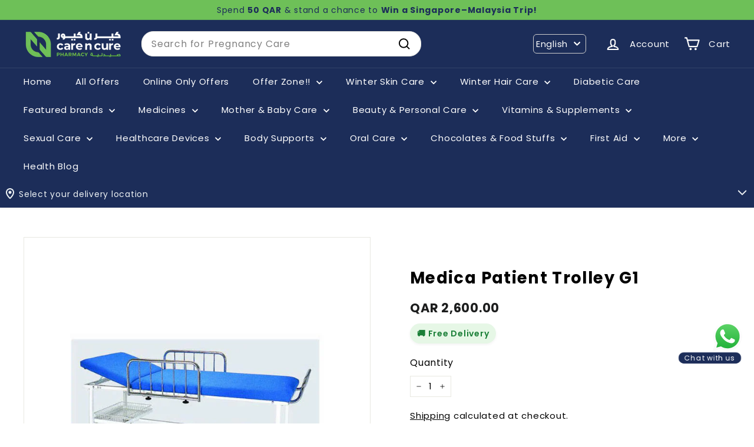

--- FILE ---
content_type: text/html; charset=utf-8
request_url: https://www.carencurepharmacy.com/collections/medical-emergency-trolley/products/medica-patient-trolley-g1
body_size: 115089
content:
<!doctype html>
<html class="no-js" lang="en" dir="ltr">
  <head>
    
    <script async crossorigin fetchpriority="high" src="/cdn/shopifycloud/importmap-polyfill/es-modules-shim.2.4.0.js"></script>
<script type="text/javascript">
    (function(c,l,a,r,i,t,y){
        c[a]=c[a]||function(){(c[a].q=c[a].q||[]).push(arguments)};
        t=l.createElement(r);t.async=1;t.src="https://www.clarity.ms/tag/"+i;
        y=l.getElementsByTagName(r)[0];y.parentNode.insertBefore(t,y);
    })(window, document, "clarity", "script", "kl0vfs5zor");
    </script>


      <script async src="https://www.googletagmanager.com/gtag/js?id=G-950QV341EG"></script>
  <script>
    window.dataLayer = window.dataLayer || [];
    function gtag(){dataLayer.push(arguments);}
    gtag('js', new Date());
  
    gtag('config', 'G-950QV341EG');
  </script>
      <!-- Google Tag Manager -->
  <script>(function(w,d,s,l,i){w[l]=w[l]||[];w[l].push({'gtm.start':
  new Date().getTime(),event:'gtm.js'});var f=d.getElementsByTagName(s)[0],
  j=d.createElement(s),dl=l!='dataLayer'?'&l='+l:'';j.async=true;j.src=
  'https://www.googletagmanager.com/gtm.js?id='+i+dl;f.parentNode.insertBefore(j,f);
  })(window,document,'script','dataLayer','GTM-NSJMX63');</script>
  <!-- End Google Tag Manager -->


    <!-- Global site tag (gtag.js) - Google Analytics -->


    
    <meta charset="utf-8">
    <meta http-equiv="X-UA-Compatible" content="IE=edge,chrome=1">
    <meta name="viewport" content="width=device-width,initial-scale=1,maximum-scale=1">
    <meta name="theme-color" content="#1c2d59">
    <link rel="canonical" href="https://www.carencurepharmacy.com/products/medica-patient-trolley-g1">
    <link rel="preconnect" href="https://fonts.shopifycdn.com" crossorigin>
    <link rel="dns-prefetch" href="https://ajax.googleapis.com">
    <link rel="dns-prefetch" href="https://maps.googleapis.com">
    <link rel="dns-prefetch" href="https://maps.gstatic.com">



   <style>
 .cart-overlay {
    position: fixed;
    top: 0;
    left: 0;
    width: 100%;
    height: 100% !important;;
    background-color: rgba(0, 0, 0, 0.5);
    z-index: 999;
    pointer-events: none;
   opacity: 0 !important;
   visibility:hidden !important;
}
      

      html.cart-open{
        .cart-overlay{
           pointer-events: all;
   opacity: 1 !important;
   visibility:visible !important;
        }

        #whatsapp-button{
          display:none !important;
        }
      }

body.cart-overlay-active {
    overflow: hidden; /* Prevent scrolling when overlay is active */
}
      </style>

    
    <link href="//www.carencurepharmacy.com/cdn/shop/t/92/assets/mobile-cart.css?v=85314693989155572161767256222" rel="stylesheet" type="text/css" media="all" />
    <script src="//www.carencurepharmacy.com/cdn/shop/t/92/assets/mobile-cart.js?v=4627212016224764501767256222" defer></script>

    <link href="//www.carencurepharmacy.com/cdn/shop/t/92/assets/cab-product-page.css?v=115505972124435411041767256205" rel="stylesheet" type="text/css" media="all" />
<link rel="shortcut icon" href="//www.carencurepharmacy.com/cdn/shop/files/icon_32x32.jpg?v=1643779516" type="image/png">
<title>Buy Medica Patient Trolley G1 Online at Best prices in Qatar | CarenCure pharmacy &ndash; Care n Cure Online Pharmacy Qatar</title>
<title>Buy Medica Patient Trolley G1 Online at Best prices in Qatar | CarenCure pharmacy
</title>
<meta name="description" content="Order Medica Patient Trolley G1 online at best price in Qatar. Care n Cure Pharmacy provides FREE SHIPPING on qualified orders | Cash on Delivery | Super Quick delivery | Customer product reviews | Only genuine products">
<meta property="og:site_name" content="Care n Cure Online Pharmacy Qatar">
<meta property="og:url" content="https://www.carencurepharmacy.com/products/medica-patient-trolley-g1">
<meta property="og:title" content="Medica Patient Trolley G1">
<meta property="og:type" content="product">
<meta property="og:description" content="Order Medica Patient Trolley G1 online at best price in Qatar. Care n Cure Pharmacy provides FREE SHIPPING on qualified orders | Cash on Delivery | Super Quick delivery | Customer product reviews | Only genuine products"><meta property="og:image" content="http://www.carencurepharmacy.com/cdn/shop/products/62346.jpg?v=1630939785">
  <meta property="og:image:secure_url" content="https://www.carencurepharmacy.com/cdn/shop/products/62346.jpg?v=1630939785">
  <meta property="og:image:width" content="1500">
  <meta property="og:image:height" content="1500"><meta name="twitter:site" content="@carencurepharma">
<meta name="twitter:card" content="summary_large_image">
<meta name="twitter:title" content="Medica Patient Trolley G1">
<meta name="twitter:description" content="Order Medica Patient Trolley G1 online at best price in Qatar. Care n Cure Pharmacy provides FREE SHIPPING on qualified orders | Cash on Delivery | Super Quick delivery | Customer product reviews | Only genuine products">

<style data-shopify>@font-face {
  font-family: Poppins;
  font-weight: 400;
  font-style: normal;
  font-display: swap;
  src: url("//www.carencurepharmacy.com/cdn/fonts/poppins/poppins_n4.0ba78fa5af9b0e1a374041b3ceaadf0a43b41362.woff2") format("woff2"),
       url("//www.carencurepharmacy.com/cdn/fonts/poppins/poppins_n4.214741a72ff2596839fc9760ee7a770386cf16ca.woff") format("woff");
}

  @font-face {
  font-family: Poppins;
  font-weight: 400;
  font-style: normal;
  font-display: swap;
  src: url("//www.carencurepharmacy.com/cdn/fonts/poppins/poppins_n4.0ba78fa5af9b0e1a374041b3ceaadf0a43b41362.woff2") format("woff2"),
       url("//www.carencurepharmacy.com/cdn/fonts/poppins/poppins_n4.214741a72ff2596839fc9760ee7a770386cf16ca.woff") format("woff");
}


  @font-face {
  font-family: Poppins;
  font-weight: 600;
  font-style: normal;
  font-display: swap;
  src: url("//www.carencurepharmacy.com/cdn/fonts/poppins/poppins_n6.aa29d4918bc243723d56b59572e18228ed0786f6.woff2") format("woff2"),
       url("//www.carencurepharmacy.com/cdn/fonts/poppins/poppins_n6.5f815d845fe073750885d5b7e619ee00e8111208.woff") format("woff");
}

  @font-face {
  font-family: Poppins;
  font-weight: 400;
  font-style: italic;
  font-display: swap;
  src: url("//www.carencurepharmacy.com/cdn/fonts/poppins/poppins_i4.846ad1e22474f856bd6b81ba4585a60799a9f5d2.woff2") format("woff2"),
       url("//www.carencurepharmacy.com/cdn/fonts/poppins/poppins_i4.56b43284e8b52fc64c1fd271f289a39e8477e9ec.woff") format("woff");
}

  @font-face {
  font-family: Poppins;
  font-weight: 600;
  font-style: italic;
  font-display: swap;
  src: url("//www.carencurepharmacy.com/cdn/fonts/poppins/poppins_i6.bb8044d6203f492888d626dafda3c2999253e8e9.woff2") format("woff2"),
       url("//www.carencurepharmacy.com/cdn/fonts/poppins/poppins_i6.e233dec1a61b1e7dead9f920159eda42280a02c3.woff") format("woff");
}

</style><link href="//www.carencurepharmacy.com/cdn/shop/t/92/assets/components.css?v=17598428411418221921767256210" rel="stylesheet" type="text/css" media="all" />

<style data-shopify>:root {
    --colorBody: #ffffff;
    --colorBodyAlpha05: rgba(255, 255, 255, 0.05);
    --colorBodyDim: #f2f2f2;

    --colorBorder: #e8e8e1;

    --colorBtnPrimary: #1c2d59;
    --colorBtnPrimaryLight: #284180;
    --colorBtnPrimaryDim: #162346;
    --colorBtnPrimaryText: #ffffff;

    --colorCartDot: #ba4444;
    --colorCartDotText: #ffffff;

    --colorFooter: #ffffff;
    --colorFooterBorder: #e8e8e1;
    --colorFooterText: #000000;

    --colorLink: #000000;

    --colorModalBg: rgba(15, 15, 15, 0.6);

    --colorNav: #1c2d59;
    --colorNavSearch: #ffffff;
    --colorNavText: #ffffff;

    --colorPrice: #1c1d1d;

    --colorSaleTag: #cb1c1c;
    --colorSaleTagText: #ffffff;

    --colorScheme1Text: #ffffff;
    --colorScheme1Bg: #020414;
    --colorScheme2Text: #000000;
    --colorScheme2Bg: #ffffff;
    --colorScheme3Text: #ffffff;
    --colorScheme3Bg: #1c2d59;

    --colorTextBody: #000000;
    --colorTextBodyAlpha005: rgba(0, 0, 0, 0.05);
    --colorTextBodyAlpha008: rgba(0, 0, 0, 0.08);
    --colorTextSavings: #ff0000;

    --colorToolbar: #6ec058;
    --colorToolbarText: #1c2d59;

    --urlIcoSelect: url(//www.carencurepharmacy.com/cdn/shop/t/92/assets/ico-select.svg);
    --urlSwirlSvg: url(//www.carencurepharmacy.com/cdn/shop/t/92/assets/swirl.svg);

    --header-padding-bottom: 0;

    --pageTopPadding: 35px;
    --pageNarrow: 780px;
    --pageWidthPadding: 40px;
    --gridGutter: 22px;
    --indexSectionPadding: 60px;
    --sectionHeaderBottom: 40px;
    --collapsibleIconWidth: 12px;

    --sizeChartMargin: 30px 0;
    --sizeChartIconMargin: 5px;

    --newsletterReminderPadding: 20px 30px 20px 25px;

    --textFrameMargin: 10px;

    /*Shop Pay Installments*/
    --color-body-text: #000000;
    --color-body: #ffffff;
    --color-bg: #ffffff;

    --typeHeaderPrimary: Poppins;
    --typeHeaderFallback: sans-serif;
    --typeHeaderSize: 32px;
    --typeHeaderWeight: 400;
    --typeHeaderLineHeight: 1.1;
    --typeHeaderSpacing: 0.05em;

    --typeBasePrimary:Poppins;
    --typeBaseFallback:sans-serif;
    --typeBaseSize: 15px;
    --typeBaseWeight: 400;
    --typeBaseSpacing: 0.05em;
    --typeBaseLineHeight: 1.6;

    --colorSmallImageBg: #ffffff;
    --colorSmallImageBgDark: #f7f7f7;
    --colorLargeImageBg: #0f0f0f;
    --colorLargeImageBgLight: #303030;

    --icon-strokeWidth: 5px;
    --icon-strokeLinejoin: round;

    
      --buttonRadius: 50px;
      --btnPadding: 11px 25px;
    

    
      --roundness: 20px;
    

    
      --gridThickness: 0;
    

    --productTileMargin: 5%;
    --collectionTileMargin: 15%;

    --swatchSize: 40px;
  }

  @media screen and (max-width: 768px) {
    :root {
      --pageTopPadding: 15px;
      --pageNarrow: 330px;
      --pageWidthPadding: 17px;
      --gridGutter: 16px;
      --indexSectionPadding: 40px;
      --sectionHeaderBottom: 25px;
      --collapsibleIconWidth: 10px;
      --textFrameMargin: 7px;
      --typeBaseSize: 13px;

      
        --roundness: 15px;
        --btnPadding: 9px 25px;
      
    }
  }</style><link href="//www.carencurepharmacy.com/cdn/shop/t/92/assets/overrides.css?v=166313231631899268371767256225" rel="stylesheet" type="text/css" media="all" />
<style data-shopify>:root {
        --productGridPadding: 12px;
      }</style><script>
      document.documentElement.className = document.documentElement.className.replace('no-js', 'js');

      window.theme = window.theme || {};

      theme.settings = {
        themeName: 'Expanse',
        themeVersion: "5.2.4" // x-release-please-version
      };
    </script><script type="importmap">
{
  "imports": {
    "@archetype-themes/scripts/config": "//www.carencurepharmacy.com/cdn/shop/t/92/assets/config.js?v=46854268358620717621767256210",
    "@archetype-themes/scripts/helpers/a11y": "//www.carencurepharmacy.com/cdn/shop/t/92/assets/a11y.js?v=146705825431690116351767256199",
    "@archetype-themes/scripts/helpers/ajax-renderer": "//www.carencurepharmacy.com/cdn/shop/t/92/assets/ajax-renderer.js?v=7517952383981163841767256199",
    "@archetype-themes/scripts/helpers/cart": "//www.carencurepharmacy.com/cdn/shop/t/92/assets/cart.js?v=75437256748844919541767256207",
    "@archetype-themes/scripts/helpers/currency": "//www.carencurepharmacy.com/cdn/shop/t/92/assets/currency.js?v=30528371845530833611767256211",
    "@archetype-themes/scripts/helpers/library-loader": "//www.carencurepharmacy.com/cdn/shop/t/92/assets/library-loader.js?v=156273567395030534951767256221",
    "@archetype-themes/scripts/helpers/section": "//www.carencurepharmacy.com/cdn/shop/t/92/assets/section.js?v=132577235708517326151767256244",
    "@archetype-themes/scripts/helpers/utils": "//www.carencurepharmacy.com/cdn/shop/t/92/assets/utils.js?v=125538862470536898921767256250",
    "@archetype-themes/scripts/helpers/vimeo": "//www.carencurepharmacy.com/cdn/shop/t/92/assets/vimeo.js?v=24358449204266797831767256252",
    "@archetype-themes/scripts/helpers/youtube": "//www.carencurepharmacy.com/cdn/shop/t/92/assets/youtube.js?v=65638137014896701821767256254",
    "@archetype-themes/scripts/modules/base-media": "//www.carencurepharmacy.com/cdn/shop/t/92/assets/base-media.js?v=158686823065200144011767256201",
    "@archetype-themes/scripts/modules/cart-drawer": "//www.carencurepharmacy.com/cdn/shop/t/92/assets/cart-drawer.js?v=160665800527820250051767256206",
    "@archetype-themes/scripts/modules/cart-form": "//www.carencurepharmacy.com/cdn/shop/t/92/assets/cart-form.js?v=141015656942547512511767256207",
    "@archetype-themes/scripts/modules/collection-sidebar": "//www.carencurepharmacy.com/cdn/shop/t/92/assets/collection-sidebar.js?v=32046460992339877421767256209",
    "@archetype-themes/scripts/modules/disclosure": "//www.carencurepharmacy.com/cdn/shop/t/92/assets/disclosure.js?v=182459945533096787091767256212",
    "@archetype-themes/scripts/modules/drawers": "//www.carencurepharmacy.com/cdn/shop/t/92/assets/drawers.js?v=107619225559659722991767256212",
    "@archetype-themes/scripts/modules/header-nav": "//www.carencurepharmacy.com/cdn/shop/t/92/assets/header-nav.js?v=130288449627393218461767256215",
    "@archetype-themes/scripts/modules/modal": "//www.carencurepharmacy.com/cdn/shop/t/92/assets/modal.js?v=102967538291486637721767256223",
    "@archetype-themes/scripts/modules/parallax": "//www.carencurepharmacy.com/cdn/shop/t/92/assets/parallax.js?v=52940338558575531261767256227",
    "@archetype-themes/scripts/modules/photoswipe": "//www.carencurepharmacy.com/cdn/shop/t/92/assets/photoswipe.js?v=61950094564222720771767256228",
    "@archetype-themes/scripts/modules/product-media": "//www.carencurepharmacy.com/cdn/shop/t/92/assets/product-media.js?v=114769602821602274331767256232",
    "@archetype-themes/scripts/modules/product-recommendations": "//www.carencurepharmacy.com/cdn/shop/t/92/assets/product-recommendations.js?v=129269900080061478331767256233",
    "@archetype-themes/scripts/modules/quantity-selector": "//www.carencurepharmacy.com/cdn/shop/t/92/assets/quantity-selector.js?v=128353387548159643731767256233",
    "@archetype-themes/scripts/modules/slideshow": "//www.carencurepharmacy.com/cdn/shop/t/92/assets/slideshow.js?v=156838720240918166541767256245",
    "@archetype-themes/scripts/modules/swatches": "//www.carencurepharmacy.com/cdn/shop/t/92/assets/swatches.js?v=115748111205220542111767256247",
    "@archetype-themes/scripts/modules/video-modal": "//www.carencurepharmacy.com/cdn/shop/t/92/assets/video-modal.js?v=124352799055401291551767256251",
    "@archetype-themes/scripts/modules/video-section": "//www.carencurepharmacy.com/cdn/shop/t/92/assets/video-section.js?v=145713833504631471951767256251",
    "@archetype-themes/scripts/vendors/flickity": "//www.carencurepharmacy.com/cdn/shop/t/92/assets/flickity.js?v=144376614648444948171767256214",
    "@archetype-themes/scripts/vendors/flickity-fade": "//www.carencurepharmacy.com/cdn/shop/t/92/assets/flickity-fade.js?v=151768845016003842921767256213",
    "@archetype-themes/scripts/vendors/in-view": "//www.carencurepharmacy.com/cdn/shop/t/92/assets/in-view.js?v=124859139038447028371767256218",
    "@archetype-themes/scripts/vendors/photoswipe-ui-default.min": "//www.carencurepharmacy.com/cdn/shop/t/92/assets/photoswipe-ui-default.min.js?v=36102812715426724251767256228",
    "@archetype-themes/scripts/vendors/photoswipe.min": "//www.carencurepharmacy.com/cdn/shop/t/92/assets/photoswipe.min.js?v=9794040944707490151767256229",
    "@archetype-themes/utils/pubsub": "//www.carencurepharmacy.com/cdn/shop/t/92/assets/pubsub.js?v=133006050037748302171767256233",
    "@archetype-themes/utils/script-loader": "//www.carencurepharmacy.com/cdn/shop/t/92/assets/script-loader.js?v=25126702851678854941767256236",
    "components/announcement-bar": "//www.carencurepharmacy.com/cdn/shop/t/92/assets/announcement-bar.js?v=130357584752841676451767256201",
    "components/block-buy-buttons": "//www.carencurepharmacy.com/cdn/shop/t/92/assets/block-buy-buttons.js?v=100844276925905039251767682241",
    "components/block-price": "//www.carencurepharmacy.com/cdn/shop/t/92/assets/block-price.js?v=163350562479400801831767256203",
    "components/block-variant-picker": "//www.carencurepharmacy.com/cdn/shop/t/92/assets/block-variant-picker.js?v=55141893821538768491767256204",
    "components/collapsible": "//www.carencurepharmacy.com/cdn/shop/t/92/assets/collapsible.js?v=155419906067739637921767256208",
    "components/gift-card-recipient-form": "//www.carencurepharmacy.com/cdn/shop/t/92/assets/gift-card-recipient-form.js?v=64755253772159527141767256214",
    "components/header-mobile-nav": "//www.carencurepharmacy.com/cdn/shop/t/92/assets/header-mobile-nav.js?v=34501982044316274591767256215",
    "components/item-grid": "//www.carencurepharmacy.com/cdn/shop/t/92/assets/item-grid.js?v=152639846473000520891767256220",
    "components/newsletter-reminder": "//www.carencurepharmacy.com/cdn/shop/t/92/assets/newsletter-reminder.js?v=90617379688067204021767256224",
    "components/predictive-search": "//www.carencurepharmacy.com/cdn/shop/t/92/assets/predictive-search.js?v=125633826981499254571767256230",
    "components/price-range": "//www.carencurepharmacy.com/cdn/shop/t/92/assets/price-range.js?v=123052969041133689781767256230",
    "components/product-images": "//www.carencurepharmacy.com/cdn/shop/t/92/assets/product-images.js?v=88344245524099105901767256231",
    "components/product-inventory": "//www.carencurepharmacy.com/cdn/shop/t/92/assets/product-inventory.js?v=52642964346898521011767256232",
    "components/quick-add": "//www.carencurepharmacy.com/cdn/shop/t/92/assets/quick-add.js?v=29427754339916855871767682241",
    "components/quick-shop": "//www.carencurepharmacy.com/cdn/shop/t/92/assets/quick-shop.js?v=97897957291450767481767256235",
    "components/rte": "//www.carencurepharmacy.com/cdn/shop/t/92/assets/rte.js?v=181885037864920336431767256235",
    "components/section-advanced-accordion": "//www.carencurepharmacy.com/cdn/shop/t/92/assets/section-advanced-accordion.js?v=160203125380940052601767256236",
    "components/section-age-verification-popup": "//www.carencurepharmacy.com/cdn/shop/t/92/assets/section-age-verification-popup.js?v=70734405310605133951767256237",
    "components/section-background-image-text": "//www.carencurepharmacy.com/cdn/shop/t/92/assets/section-background-image-text.js?v=17382720343615129641767256237",
    "components/section-collection-header": "//www.carencurepharmacy.com/cdn/shop/t/92/assets/section-collection-header.js?v=81681564589283490831767256238",
    "components/section-countdown": "//www.carencurepharmacy.com/cdn/shop/t/92/assets/section-countdown.js?v=109956453145979029921767256238",
    "components/section-footer": "//www.carencurepharmacy.com/cdn/shop/t/92/assets/section-footer.js?v=164218822520813513031767256238",
    "components/section-header": "//www.carencurepharmacy.com/cdn/shop/t/92/assets/section-header.js?v=18369522156731752591767256239",
    "components/section-hotspots": "//www.carencurepharmacy.com/cdn/shop/t/92/assets/section-hotspots.js?v=176317069189202021961767256239",
    "components/section-image-compare": "//www.carencurepharmacy.com/cdn/shop/t/92/assets/section-image-compare.js?v=14228108873992596151767256240",
    "components/section-main-cart": "//www.carencurepharmacy.com/cdn/shop/t/92/assets/section-main-cart.js?v=112925653898238753791767256240",
    "components/section-map": "//www.carencurepharmacy.com/cdn/shop/t/92/assets/section-map.js?v=8045789484266781521767256241",
    "components/section-more-products-vendor": "//www.carencurepharmacy.com/cdn/shop/t/92/assets/section-more-products-vendor.js?v=159549355731084264781767256241",
    "components/section-newsletter-popup": "//www.carencurepharmacy.com/cdn/shop/t/92/assets/section-newsletter-popup.js?v=105940320737649261751767256241",
    "components/section-password-header": "//www.carencurepharmacy.com/cdn/shop/t/92/assets/section-password-header.js?v=113265428254908848341767256242",
    "components/section-recently-viewed": "//www.carencurepharmacy.com/cdn/shop/t/92/assets/section-recently-viewed.js?v=71380856058705518961767256242",
    "components/section-testimonials": "//www.carencurepharmacy.com/cdn/shop/t/92/assets/section-testimonials.js?v=99252732340278527291767256243",
    "components/section-toolbar": "//www.carencurepharmacy.com/cdn/shop/t/92/assets/section-toolbar.js?v=138777767681444653671767256243",
    "components/store-availability": "//www.carencurepharmacy.com/cdn/shop/t/92/assets/store-availability.js?v=63703472421863417921767256246",
    "components/tool-tip": "//www.carencurepharmacy.com/cdn/shop/t/92/assets/tool-tip.js?v=90403548259094193031767256249",
    "components/tool-tip-trigger": "//www.carencurepharmacy.com/cdn/shop/t/92/assets/tool-tip-trigger.js?v=140183424560662924111767256249",
    "components/variant-sku": "//www.carencurepharmacy.com/cdn/shop/t/92/assets/variant-sku.js?v=177336021623114299181767256250",
    "components/video-media": "//www.carencurepharmacy.com/cdn/shop/t/92/assets/video-media.js?v=73971623221435132531767256251",
    "js-cookie": "//www.carencurepharmacy.com/cdn/shop/t/92/assets/js.cookie.mjs?v=38015963105781969301767256220",
    "nouislider": "//www.carencurepharmacy.com/cdn/shop/t/92/assets/nouislider.js?v=100438778919154896961767256225"
  }
}
</script>
<script>
  if (!(HTMLScriptElement.supports && HTMLScriptElement.supports('importmap'))) {
    const el = document.createElement('script')
    el.async = true
    el.src = "//www.carencurepharmacy.com/cdn/shop/t/92/assets/es-module-shims.min.js?v=3197203922110785981767256213"
    document.head.appendChild(el)
  }
</script>

<script type="module" src="//www.carencurepharmacy.com/cdn/shop/t/92/assets/is-land.min.js?v=92343381495565747271767256219"></script>



<script type="module">
  try {
    const importMap = document.querySelector('script[type="importmap"]')
    const importMapJson = JSON.parse(importMap.textContent)
    const importMapModules = Object.values(importMapJson.imports)
    for (let i = 0; i < importMapModules.length; i++) {
      const link = document.createElement('link')
      link.rel = 'modulepreload'
      link.href = importMapModules[i]
      document.head.appendChild(link)
    }
  } catch (e) {
    console.error(e)
  }
</script>
<link rel="modulepreload" href="//www.carencurepharmacy.com/cdn/shop/t/92/assets/quick-add.js?v=29427754339916855871767682241">
    <!-- code added by cab dev: Inline script for immediate add-to-cart functionality during page loading -->
    <script>
      (function() {
        console.log('QuickAdd: Inline script executing')
        
        // code added by cab dev: Flag to prevent duplicate add-to-cart requests
        let isAddingToCart = false
        
        // code added by cab dev: Handler function for quick add to cart clicks
        function handleQuickAddClick(btn) {
          if (isAddingToCart) {
            console.log('QuickAdd: Already adding to cart, ignoring duplicate click')
            return
          }
          
          if (btn.hasAttribute('data-adding-to-cart')) {
            console.log('QuickAdd: Button already processing, ignoring duplicate click')
            return
          }
          
          const visibleBtn = btn.querySelector('.btn')
          const id = btn.dataset.id
          
          if (!id) {
            console.error('QuickAdd: No product ID found on button', btn)
            return
          }
          
          isAddingToCart = true
          btn.setAttribute('data-adding-to-cart', 'true')
          
          console.log('QuickAdd: Adding to cart, product ID:', id)
          
          if (visibleBtn) {
            visibleBtn.classList.add('btn--loading')
          }

          const data = {
            items: [{ id: id, quantity: 1 }]
          }

          fetch((window.Shopify && window.Shopify.routes ? window.Shopify.routes.root : '') + 'cart/add.js', {
            method: 'POST',
            body: JSON.stringify(data),
            credentials: 'same-origin',
            headers: { 'Content-Type': 'application/json' }
          })
            .then((response) => response.json())
            .then((addResponse) => {
              if (addResponse.status === 422 || addResponse.status === 'bad_request') {
                if (addResponse.description) {
                  alert(addResponse.description)
                }
                if (visibleBtn) {
                  visibleBtn.classList.remove('btn--loading')
                }
                return
              }
              
              console.log('QuickAdd: Product added successfully, fetching updated cart')
              
              // code added by cab dev: Fetch updated cart to get accurate item count
              const root = (window.Shopify && window.Shopify.routes ? window.Shopify.routes.root : '')
              
              fetch(root + 'cart.js?t=' + Date.now(), {
                credentials: 'same-origin',
                method: 'GET'
              })
                .then((response) => response.json())
                .then((cartData) => {
                  const itemCount = cartData.item_count || 0
                  console.log('QuickAdd: Cart updated, item count:', itemCount)
                  
                  // code added by cab dev: Update cart count display immediately
                  const countEls = document.querySelectorAll('.cart-link__bubble-num')
                  if (countEls.length) {
                    countEls.forEach((el) => {
                      el.innerText = itemCount
                    })
                  }
                  
                  // code added by cab dev: Show/hide cart bubble based on item count
                  const bubbles = document.querySelectorAll('.cart-link__bubble')
                  if (bubbles.length) {
                    if (itemCount > 0) {
                      bubbles.forEach((b) => {
                        b.classList.add('cart-link__bubble--visible')
                      })
                    } else {
                      bubbles.forEach((b) => {
                        b.classList.remove('cart-link__bubble--visible')
                      })
                    }
                  }
                  
                  // code added by cab dev: Dispatch events for cart updates
                  document.dispatchEvent(new CustomEvent('ajaxProduct:added', {
                    detail: {
                      product: addResponse,
                      addToCartBtn: btn,
                      cart: cartData
                    }
                  }))
                  
                  document.dispatchEvent(new CustomEvent('cart:updated', {
                    detail: {
                      cart: cartData
                    }
                  }))
                  
                  document.dispatchEvent(new CustomEvent('cart:build'))
                  
                  // code added by cab dev: Refresh cart drawer if it's already open
                  const cartDrawer = document.getElementById('HeaderCart')
                  if (cartDrawer && cartDrawer.classList.contains('is-active')) {
                    refreshCartDrawer(cartDrawer)
                  }
                })
                .catch((error) => {
                  console.error('QuickAdd: Error fetching cart:', error)
                })
                .finally(() => {
                  isAddingToCart = false
                  btn.removeAttribute('data-adding-to-cart')
                  if (visibleBtn) {
                    visibleBtn.classList.remove('btn--loading')
                  }
                })
            })
            .catch((error) => {
              console.error('QuickAdd: Error adding to cart:', error)
              isAddingToCart = false
              btn.removeAttribute('data-adding-to-cart')
              if (visibleBtn) {
                visibleBtn.classList.remove('btn--loading')
              }
            })
        }

        // code added by cab dev: Document-level event delegation for immediate add-to-cart functionality
        document.addEventListener('click', function(e) {
          const btn = e.target.closest('[data-single-variant-quick-add]')
          if (btn) {
            e.preventDefault()
            e.stopPropagation()
            console.log('QuickAdd: Click detected via inline script', btn)
            handleQuickAddClick(btn)
          }
        }, true)
        
        console.log('QuickAdd: Event listener attached')
      })()
    </script>
    <script type="module">
      (async function() {
        if (customElements.get('quick-add')) {
          return
        }
        
        try {
          await import('components/quick-add')
          console.log('QuickAdd: Module loaded successfully')
        } catch (err) {
          console.error('QuickAdd: Failed to load module:', err)
        }
      })()
    </script>

    <script>window.performance && window.performance.mark && window.performance.mark('shopify.content_for_header.start');</script><meta name="google-site-verification" content="pqcJuiiSIKmvPiAQbd3jstAYZB7aC3s2ej16SG-gkIY">
<meta id="shopify-digital-wallet" name="shopify-digital-wallet" content="/36887855243/digital_wallets/dialog">
<link rel="alternate" hreflang="x-default" href="https://www.carencurepharmacy.com/products/medica-patient-trolley-g1">
<link rel="alternate" hreflang="en" href="https://www.carencurepharmacy.com/products/medica-patient-trolley-g1">
<link rel="alternate" hreflang="ar" href="https://www.carencurepharmacy.com/ar/products/%D8%B9%D8%B1%D8%A8%D9%87-%D8%A7%D9%84%D9%85%D8%B1%D9%8A%D8%B6-%D8%A7%D9%84%D8%B7%D8%A8%D9%8A%D8%A9-g-1">
<link rel="alternate" type="application/json+oembed" href="https://www.carencurepharmacy.com/products/medica-patient-trolley-g1.oembed">
<script async="async" src="/checkouts/internal/preloads.js?locale=en-QA"></script>
<script id="shopify-features" type="application/json">{"accessToken":"cf0decdbe7d56216792c6bb9a4eb0c14","betas":["rich-media-storefront-analytics"],"domain":"www.carencurepharmacy.com","predictiveSearch":true,"shopId":36887855243,"locale":"en"}</script>
<script>var Shopify = Shopify || {};
Shopify.shop = "care-n-cure-pharmacy.myshopify.com";
Shopify.locale = "en";
Shopify.currency = {"active":"QAR","rate":"1.0"};
Shopify.country = "QA";
Shopify.theme = {"name":"CAB Dev || 01-01-2026","id":146945736843,"schema_name":"Expanse","schema_version":"5.2.4","theme_store_id":902,"role":"main"};
Shopify.theme.handle = "null";
Shopify.theme.style = {"id":null,"handle":null};
Shopify.cdnHost = "www.carencurepharmacy.com/cdn";
Shopify.routes = Shopify.routes || {};
Shopify.routes.root = "/";</script>
<script type="module">!function(o){(o.Shopify=o.Shopify||{}).modules=!0}(window);</script>
<script>!function(o){function n(){var o=[];function n(){o.push(Array.prototype.slice.apply(arguments))}return n.q=o,n}var t=o.Shopify=o.Shopify||{};t.loadFeatures=n(),t.autoloadFeatures=n()}(window);</script>
<script id="shop-js-analytics" type="application/json">{"pageType":"product"}</script>
<script defer="defer" async type="module" src="//www.carencurepharmacy.com/cdn/shopifycloud/shop-js/modules/v2/client.init-shop-cart-sync_BT-GjEfc.en.esm.js"></script>
<script defer="defer" async type="module" src="//www.carencurepharmacy.com/cdn/shopifycloud/shop-js/modules/v2/chunk.common_D58fp_Oc.esm.js"></script>
<script defer="defer" async type="module" src="//www.carencurepharmacy.com/cdn/shopifycloud/shop-js/modules/v2/chunk.modal_xMitdFEc.esm.js"></script>
<script type="module">
  await import("//www.carencurepharmacy.com/cdn/shopifycloud/shop-js/modules/v2/client.init-shop-cart-sync_BT-GjEfc.en.esm.js");
await import("//www.carencurepharmacy.com/cdn/shopifycloud/shop-js/modules/v2/chunk.common_D58fp_Oc.esm.js");
await import("//www.carencurepharmacy.com/cdn/shopifycloud/shop-js/modules/v2/chunk.modal_xMitdFEc.esm.js");

  window.Shopify.SignInWithShop?.initShopCartSync?.({"fedCMEnabled":true,"windoidEnabled":true});

</script>
<script>(function() {
  var isLoaded = false;
  function asyncLoad() {
    if (isLoaded) return;
    isLoaded = true;
    var urls = ["\/\/d1liekpayvooaz.cloudfront.net\/apps\/uploadery\/uploadery.js?shop=care-n-cure-pharmacy.myshopify.com","https:\/\/assets.loopclub.io\/recommendations\/storefront\/js\/personalized-recommendations-v1.js?shop=care-n-cure-pharmacy.myshopify.com","https:\/\/atlantis.live.zoko.io\/scripts\/main.js?shop=care-n-cure-pharmacy.myshopify.com","https:\/\/atlantis.live.zoko.io\/scripts\/main.js?v=v2\u0026shop=care-n-cure-pharmacy.myshopify.com","https:\/\/atlantis.live.zoko.io\/scripts\/main.js?v=v2\u0026shop=care-n-cure-pharmacy.myshopify.com","https:\/\/atlantis.live.zoko.io\/scripts\/main.js?v=v2\u0026shop=care-n-cure-pharmacy.myshopify.com","https:\/\/cdn.pushowl.com\/latest\/sdks\/pushowl-shopify.js?subdomain=care-n-cure-pharmacy\u0026environment=production\u0026guid=b9ea0fc7-ded3-4ee6-a6e5-b464322b8139\u0026shop=care-n-cure-pharmacy.myshopify.com"];
    for (var i = 0; i < urls.length; i++) {
      var s = document.createElement('script');
      s.type = 'text/javascript';
      s.async = true;
      s.src = urls[i];
      var x = document.getElementsByTagName('script')[0];
      x.parentNode.insertBefore(s, x);
    }
  };
  if(window.attachEvent) {
    window.attachEvent('onload', asyncLoad);
  } else {
    window.addEventListener('load', asyncLoad, false);
  }
})();</script>
<script id="__st">var __st={"a":36887855243,"offset":10800,"reqid":"a4c4dc15-a6bc-449f-bca3-74ea5c44eda0-1769361609","pageurl":"www.carencurepharmacy.com\/collections\/medical-emergency-trolley\/products\/medica-patient-trolley-g1","u":"463d9fc3a96c","p":"product","rtyp":"product","rid":6607399321739};</script>
<script>window.ShopifyPaypalV4VisibilityTracking = true;</script>
<script id="captcha-bootstrap">!function(){'use strict';const t='contact',e='account',n='new_comment',o=[[t,t],['blogs',n],['comments',n],[t,'customer']],c=[[e,'customer_login'],[e,'guest_login'],[e,'recover_customer_password'],[e,'create_customer']],r=t=>t.map((([t,e])=>`form[action*='/${t}']:not([data-nocaptcha='true']) input[name='form_type'][value='${e}']`)).join(','),a=t=>()=>t?[...document.querySelectorAll(t)].map((t=>t.form)):[];function s(){const t=[...o],e=r(t);return a(e)}const i='password',u='form_key',d=['recaptcha-v3-token','g-recaptcha-response','h-captcha-response',i],f=()=>{try{return window.sessionStorage}catch{return}},m='__shopify_v',_=t=>t.elements[u];function p(t,e,n=!1){try{const o=window.sessionStorage,c=JSON.parse(o.getItem(e)),{data:r}=function(t){const{data:e,action:n}=t;return t[m]||n?{data:e,action:n}:{data:t,action:n}}(c);for(const[e,n]of Object.entries(r))t.elements[e]&&(t.elements[e].value=n);n&&o.removeItem(e)}catch(o){console.error('form repopulation failed',{error:o})}}const l='form_type',E='cptcha';function T(t){t.dataset[E]=!0}const w=window,h=w.document,L='Shopify',v='ce_forms',y='captcha';let A=!1;((t,e)=>{const n=(g='f06e6c50-85a8-45c8-87d0-21a2b65856fe',I='https://cdn.shopify.com/shopifycloud/storefront-forms-hcaptcha/ce_storefront_forms_captcha_hcaptcha.v1.5.2.iife.js',D={infoText:'Protected by hCaptcha',privacyText:'Privacy',termsText:'Terms'},(t,e,n)=>{const o=w[L][v],c=o.bindForm;if(c)return c(t,g,e,D).then(n);var r;o.q.push([[t,g,e,D],n]),r=I,A||(h.body.append(Object.assign(h.createElement('script'),{id:'captcha-provider',async:!0,src:r})),A=!0)});var g,I,D;w[L]=w[L]||{},w[L][v]=w[L][v]||{},w[L][v].q=[],w[L][y]=w[L][y]||{},w[L][y].protect=function(t,e){n(t,void 0,e),T(t)},Object.freeze(w[L][y]),function(t,e,n,w,h,L){const[v,y,A,g]=function(t,e,n){const i=e?o:[],u=t?c:[],d=[...i,...u],f=r(d),m=r(i),_=r(d.filter((([t,e])=>n.includes(e))));return[a(f),a(m),a(_),s()]}(w,h,L),I=t=>{const e=t.target;return e instanceof HTMLFormElement?e:e&&e.form},D=t=>v().includes(t);t.addEventListener('submit',(t=>{const e=I(t);if(!e)return;const n=D(e)&&!e.dataset.hcaptchaBound&&!e.dataset.recaptchaBound,o=_(e),c=g().includes(e)&&(!o||!o.value);(n||c)&&t.preventDefault(),c&&!n&&(function(t){try{if(!f())return;!function(t){const e=f();if(!e)return;const n=_(t);if(!n)return;const o=n.value;o&&e.removeItem(o)}(t);const e=Array.from(Array(32),(()=>Math.random().toString(36)[2])).join('');!function(t,e){_(t)||t.append(Object.assign(document.createElement('input'),{type:'hidden',name:u})),t.elements[u].value=e}(t,e),function(t,e){const n=f();if(!n)return;const o=[...t.querySelectorAll(`input[type='${i}']`)].map((({name:t})=>t)),c=[...d,...o],r={};for(const[a,s]of new FormData(t).entries())c.includes(a)||(r[a]=s);n.setItem(e,JSON.stringify({[m]:1,action:t.action,data:r}))}(t,e)}catch(e){console.error('failed to persist form',e)}}(e),e.submit())}));const S=(t,e)=>{t&&!t.dataset[E]&&(n(t,e.some((e=>e===t))),T(t))};for(const o of['focusin','change'])t.addEventListener(o,(t=>{const e=I(t);D(e)&&S(e,y())}));const B=e.get('form_key'),M=e.get(l),P=B&&M;t.addEventListener('DOMContentLoaded',(()=>{const t=y();if(P)for(const e of t)e.elements[l].value===M&&p(e,B);[...new Set([...A(),...v().filter((t=>'true'===t.dataset.shopifyCaptcha))])].forEach((e=>S(e,t)))}))}(h,new URLSearchParams(w.location.search),n,t,e,['guest_login'])})(!0,!0)}();</script>
<script integrity="sha256-4kQ18oKyAcykRKYeNunJcIwy7WH5gtpwJnB7kiuLZ1E=" data-source-attribution="shopify.loadfeatures" defer="defer" src="//www.carencurepharmacy.com/cdn/shopifycloud/storefront/assets/storefront/load_feature-a0a9edcb.js" crossorigin="anonymous"></script>
<script data-source-attribution="shopify.dynamic_checkout.dynamic.init">var Shopify=Shopify||{};Shopify.PaymentButton=Shopify.PaymentButton||{isStorefrontPortableWallets:!0,init:function(){window.Shopify.PaymentButton.init=function(){};var t=document.createElement("script");t.src="https://www.carencurepharmacy.com/cdn/shopifycloud/portable-wallets/latest/portable-wallets.en.js",t.type="module",document.head.appendChild(t)}};
</script>
<script data-source-attribution="shopify.dynamic_checkout.buyer_consent">
  function portableWalletsHideBuyerConsent(e){var t=document.getElementById("shopify-buyer-consent"),n=document.getElementById("shopify-subscription-policy-button");t&&n&&(t.classList.add("hidden"),t.setAttribute("aria-hidden","true"),n.removeEventListener("click",e))}function portableWalletsShowBuyerConsent(e){var t=document.getElementById("shopify-buyer-consent"),n=document.getElementById("shopify-subscription-policy-button");t&&n&&(t.classList.remove("hidden"),t.removeAttribute("aria-hidden"),n.addEventListener("click",e))}window.Shopify?.PaymentButton&&(window.Shopify.PaymentButton.hideBuyerConsent=portableWalletsHideBuyerConsent,window.Shopify.PaymentButton.showBuyerConsent=portableWalletsShowBuyerConsent);
</script>
<script>
  function portableWalletsCleanup(e){e&&e.src&&console.error("Failed to load portable wallets script "+e.src);var t=document.querySelectorAll("shopify-accelerated-checkout .shopify-payment-button__skeleton, shopify-accelerated-checkout-cart .wallet-cart-button__skeleton"),e=document.getElementById("shopify-buyer-consent");for(let e=0;e<t.length;e++)t[e].remove();e&&e.remove()}function portableWalletsNotLoadedAsModule(e){e instanceof ErrorEvent&&"string"==typeof e.message&&e.message.includes("import.meta")&&"string"==typeof e.filename&&e.filename.includes("portable-wallets")&&(window.removeEventListener("error",portableWalletsNotLoadedAsModule),window.Shopify.PaymentButton.failedToLoad=e,"loading"===document.readyState?document.addEventListener("DOMContentLoaded",window.Shopify.PaymentButton.init):window.Shopify.PaymentButton.init())}window.addEventListener("error",portableWalletsNotLoadedAsModule);
</script>

<script type="module" src="https://www.carencurepharmacy.com/cdn/shopifycloud/portable-wallets/latest/portable-wallets.en.js" onError="portableWalletsCleanup(this)" crossorigin="anonymous"></script>
<script nomodule>
  document.addEventListener("DOMContentLoaded", portableWalletsCleanup);
</script>

<link id="shopify-accelerated-checkout-styles" rel="stylesheet" media="screen" href="https://www.carencurepharmacy.com/cdn/shopifycloud/portable-wallets/latest/accelerated-checkout-backwards-compat.css" crossorigin="anonymous">
<style id="shopify-accelerated-checkout-cart">
        #shopify-buyer-consent {
  margin-top: 1em;
  display: inline-block;
  width: 100%;
}

#shopify-buyer-consent.hidden {
  display: none;
}

#shopify-subscription-policy-button {
  background: none;
  border: none;
  padding: 0;
  text-decoration: underline;
  font-size: inherit;
  cursor: pointer;
}

#shopify-subscription-policy-button::before {
  box-shadow: none;
}

      </style>

<script>window.performance && window.performance.mark && window.performance.mark('shopify.content_for_header.end');</script>

    <script src="//www.carencurepharmacy.com/cdn/shop/t/92/assets/theme.js?v=77167323714411244521767256248" defer="defer"></script>


  <!-- Scripts added by Suhail -->

  <!-- Meta Pixel Code -->
<script>
!function(f,b,e,v,n,t,s)
{if(f.fbq)return;n=f.fbq=function(){n.callMethod?
n.callMethod.apply(n,arguments):n.queue.push(arguments)};
if(!f._fbq)f._fbq=n;n.push=n;n.loaded=!0;n.version='2.0';
n.queue=[];t=b.createElement(e);t.async=!0;
t.src=v;s=b.getElementsByTagName(e)[0];
s.parentNode.insertBefore(t,s)}(window, document,'script',
'https://connect.facebook.net/en_US/fbevents.js');
fbq('init', '2787015228090857');
fbq('track', 'PageView');
</script>
<noscript><img height="1" width="1" style="display:none"
src="https://www.facebook.com/tr?id=2787015228090857&ev=PageView&noscript=1"
/></noscript>
<!-- End Meta Pixel Code -->
  
    
  <!-- Meta Pixel Code -->
<script>
!function(f,b,e,v,n,t,s)
{if(f.fbq)return;n=f.fbq=function(){n.callMethod?
n.callMethod.apply(n,arguments):n.queue.push(arguments)};
if(!f._fbq)f._fbq=n;n.push=n;n.loaded=!0;n.version='2.0';
n.queue=[];t=b.createElement(e);t.async=!0;
t.src=v;s=b.getElementsByTagName(e)[0];
s.parentNode.insertBefore(t,s)}(window, document,'script',
'https://connect.facebook.net/en_US/fbevents.js');
fbq('init', '1139433796876539');
fbq('track', 'PageView');
</script>
<noscript><img height="1" width="1" style="display:none"
src="https://www.facebook.com/tr?id=1139433796876539&ev=PageView&noscript=1"
/></noscript>
<!-- End Meta Pixel Code -->
  
  
  
    
  
<script type="text/javascripts">
		!function (w, d, t) {
		  w.TiktokAnalyticsObject=t;var ttq=w[t]=w[t]||[];ttq.methods=["page","track","identify","instances","debug","on","off","once","ready","alias","group","enableCookie","disableCookie"],ttq.setAndDefer=function(t,e){t[e]=function(){t.push([e].concat(Array.prototype.slice.call(arguments,0)))}};for(var i=0;i<ttq.methods.length;i++)ttq.setAndDefer(ttq,ttq.methods[i]);ttq.instance=function(t){for(var e=ttq._i[t]||[],n=0;n<ttq.methods.length;n++
)ttq.setAndDefer(e,ttq.methods[n]);return e},ttq.load=function(e,n){var i="https://analytics.tiktok.com/i18n/pixel/events.js";ttq._i=ttq._i||{},ttq._i[e]=[],ttq._i[e]._u=i,ttq._t=ttq._t||{},ttq._t[e]=+new Date,ttq._o=ttq._o||{},ttq._o[e]=n||{};n=document.createElement("script");n.type="text/javascript",n.async=!0,n.src=i+"?sdkid="+e+"&lib="+t;e=document.getElementsByTagName("script")[0];e.parentNode.insertBefore(n,e)};
		
		  ttq.load('C7PNEJDTSIPDF1VIAV40');
		  ttq.page();
		}(window, document, 'ttq');
	</script>
	 
  
  <!-- Uploadery script -->
  <script   data-src='//d1liekpayvooaz.cloudfront.net/apps/uploadery/uploadery.js?shop=care-n-cure-pharmacy.myshopify.com'>
  </script>
  <!-- End of Uploadery script  -->
  
  <script type="application/ld+json">
    {
      "@context": "https://schema.org",
      "@type": "Pharmacy",
      "name": "Care n Cure pharmacy,Qatar",
      "description": "Best Pharmacy in Qatar. We care for your health with our products and services. Care n Cure helps you to Shop Online by Categories like Vitamins & Supplements, Medicines & Treatment, Cosmetics & Personal Care,Mother & Baby Care, Home Health Care, Hair and Nail Care and more.",
      "image": "https://cdn.shopify.com/s/files/1/0368/8785/5243/files/cnc-pharmacy-logo_180x-2_178x150.jpg?v=1593435766",
      "@id": "https://www.carencurepharmacy.com/",
      "url": "https://www.carencurepharmacy.com/",
      "telephone": "+974 30060101",
      "priceRange": "4 Qar-11000 QAR",
      "address": {
        "@type": "PostalAddress",
        "streetAddress": "Care n Cure Group HQ, Near China mall, Barwa Commercial Avenue , Sayer No:47, First Floor,",
        "addressLocality": "Doha",
        "postalCode": "23094",
        "addressCountry": "QA"
      },
      "geo": {
        "@type": "GeoCoordinates",
        "latitude": 25.1955382,
        "longitude": 51.4592968
      },
      "openingHoursSpecification": {
        "@type": "OpeningHoursSpecification",
        "dayOfWeek": [
          "Monday",
          "Tuesday",
          "Wednesday",
          "Thursday",
          "Friday",
          "Saturday",
          "Sunday"
        ],
        "opens": "00:00",
        "closes": "23:59"
      },
      "sameAs": [
        "https://www.facebook.com/carencurepharmacies.qa/",
        "https://twitter.com/carencuregroup?lang=en",
        "https://www.instagram.com/carencure_pharmacy/?hl=en",
        "https://www.linkedin.com/company/carencuregroup/",
        "https://www.carencurepharmacy.com"
      ]
    }

  </script>
  




<!-- End of added by Suhail  -->  

  



    
  <!-- BEGIN app block: shopify://apps/aixel/blocks/meta-pixel/cdd7ab0a-9b1d-418f-bd08-ce37e5068076 --><script>
  (async () => {
    const pixelUrl = 'https://cdn.getkapi.co/shopify-core.js';
    const pixelScript = document.createElement('script');
    pixelScript.async = true;
    pixelScript.src = pixelUrl;
    document.head.append(pixelScript);
  })();
</script>

<!-- END app block --><!-- BEGIN app block: shopify://apps/judge-me-reviews/blocks/judgeme_core/61ccd3b1-a9f2-4160-9fe9-4fec8413e5d8 --><!-- Start of Judge.me Core -->






<link rel="dns-prefetch" href="https://cdn2.judge.me/cdn/widget_frontend">
<link rel="dns-prefetch" href="https://cdn.judge.me">
<link rel="dns-prefetch" href="https://cdn1.judge.me">
<link rel="dns-prefetch" href="https://api.judge.me">

<script data-cfasync='false' class='jdgm-settings-script'>window.jdgmSettings={"pagination":5,"disable_web_reviews":true,"badge_no_review_text":"No reviews","badge_n_reviews_text":"({{ n }})","badge_star_color":"#fbc64f","hide_badge_preview_if_no_reviews":true,"badge_hide_text":false,"enforce_center_preview_badge":false,"widget_title":"Customer Reviews","widget_open_form_text":"Write a review","widget_close_form_text":"Cancel review","widget_refresh_page_text":"Refresh page","widget_summary_text":"Based on {{ number_of_reviews }} review/reviews","widget_no_review_text":"Be the first to write a review","widget_name_field_text":"Display name","widget_verified_name_field_text":"Verified Name (public)","widget_name_placeholder_text":"Display name","widget_required_field_error_text":"This field is required.","widget_email_field_text":"Email address","widget_verified_email_field_text":"Verified Email (private, can not be edited)","widget_email_placeholder_text":"Your email address","widget_email_field_error_text":"Please enter a valid email address.","widget_rating_field_text":"Rating","widget_review_title_field_text":"Review Title","widget_review_title_placeholder_text":"Give your review a title","widget_review_body_field_text":"Review content","widget_review_body_placeholder_text":"Start writing here...","widget_pictures_field_text":"Picture/Video (optional)","widget_submit_review_text":"Submit Review","widget_submit_verified_review_text":"Submit Verified Review","widget_submit_success_msg_with_auto_publish":"Thank you! Please refresh the page in a few moments to see your review. You can remove or edit your review by logging into \u003ca href='https://judge.me/login' target='_blank' rel='nofollow noopener'\u003eJudge.me\u003c/a\u003e","widget_submit_success_msg_no_auto_publish":"Thank you! Your review will be published as soon as it is approved by the shop admin. You can remove or edit your review by logging into \u003ca href='https://judge.me/login' target='_blank' rel='nofollow noopener'\u003eJudge.me\u003c/a\u003e","widget_show_default_reviews_out_of_total_text":"Showing {{ n_reviews_shown }} out of {{ n_reviews }} reviews.","widget_show_all_link_text":"Show all","widget_show_less_link_text":"Show less","widget_author_said_text":"{{ reviewer_name }} said:","widget_days_text":"{{ n }} days ago","widget_weeks_text":"{{ n }} week/weeks ago","widget_months_text":"{{ n }} month/months ago","widget_years_text":"{{ n }} year/years ago","widget_yesterday_text":"Yesterday","widget_today_text":"Today","widget_replied_text":"\u003e\u003e {{ shop_name }} replied:","widget_read_more_text":"Read more","widget_reviewer_name_as_initial":"","widget_rating_filter_color":"","widget_rating_filter_see_all_text":"See all reviews","widget_sorting_most_recent_text":"Most Recent","widget_sorting_highest_rating_text":"Highest Rating","widget_sorting_lowest_rating_text":"Lowest Rating","widget_sorting_with_pictures_text":"Only Pictures","widget_sorting_most_helpful_text":"Most Helpful","widget_open_question_form_text":"Ask a question","widget_reviews_subtab_text":"Reviews","widget_questions_subtab_text":"Questions","widget_question_label_text":"Question","widget_answer_label_text":"Answer","widget_question_placeholder_text":"Write your question here","widget_submit_question_text":"Submit Question","widget_question_submit_success_text":"Thank you for your question! We will notify you once it gets answered.","widget_star_color":"#fbc64f","verified_badge_text":"Verified","verified_badge_bg_color":"","verified_badge_text_color":"","verified_badge_placement":"left-of-reviewer-name","widget_review_max_height":"","widget_hide_border":false,"widget_social_share":false,"widget_thumb":false,"widget_review_location_show":false,"widget_location_format":"","all_reviews_include_out_of_store_products":true,"all_reviews_out_of_store_text":"(out of store)","all_reviews_pagination":100,"all_reviews_product_name_prefix_text":"about","enable_review_pictures":false,"enable_question_anwser":false,"widget_theme":"","review_date_format":"mm/dd/yyyy","default_sort_method":"most-recent","widget_product_reviews_subtab_text":"Product Reviews","widget_shop_reviews_subtab_text":"Shop Reviews","widget_other_products_reviews_text":"Reviews for other products","widget_store_reviews_subtab_text":"Store reviews","widget_no_store_reviews_text":"This store hasn't received any reviews yet","widget_web_restriction_product_reviews_text":"This product hasn't received any reviews yet","widget_no_items_text":"No items found","widget_show_more_text":"Show more","widget_write_a_store_review_text":"Write a Store Review","widget_other_languages_heading":"Reviews in Other Languages","widget_translate_review_text":"Translate review to {{ language }}","widget_translating_review_text":"Translating...","widget_show_original_translation_text":"Show original ({{ language }})","widget_translate_review_failed_text":"Review couldn't be translated.","widget_translate_review_retry_text":"Retry","widget_translate_review_try_again_later_text":"Try again later","show_product_url_for_grouped_product":false,"widget_sorting_pictures_first_text":"Pictures First","show_pictures_on_all_rev_page_mobile":false,"show_pictures_on_all_rev_page_desktop":false,"floating_tab_hide_mobile_install_preference":false,"floating_tab_button_name":"★ Reviews","floating_tab_title":"Let customers speak for us","floating_tab_button_color":"","floating_tab_button_background_color":"","floating_tab_url":"","floating_tab_url_enabled":false,"floating_tab_tab_style":"text","all_reviews_text_badge_text":"Customers rate us {{ shop.metafields.judgeme.all_reviews_rating | round: 1 }}/5 based on {{ shop.metafields.judgeme.all_reviews_count }} reviews.","all_reviews_text_badge_text_branded_style":"{{ shop.metafields.judgeme.all_reviews_rating | round: 1 }} out of 5 stars based on {{ shop.metafields.judgeme.all_reviews_count }} reviews","is_all_reviews_text_badge_a_link":false,"show_stars_for_all_reviews_text_badge":false,"all_reviews_text_badge_url":"","all_reviews_text_style":"text","all_reviews_text_color_style":"judgeme_brand_color","all_reviews_text_color":"#108474","all_reviews_text_show_jm_brand":true,"featured_carousel_show_header":true,"featured_carousel_title":"Let customers speak for us","testimonials_carousel_title":"Customers are saying","videos_carousel_title":"Real customer stories","cards_carousel_title":"Customers are saying","featured_carousel_count_text":"from {{ n }} reviews","featured_carousel_add_link_to_all_reviews_page":false,"featured_carousel_url":"","featured_carousel_show_images":true,"featured_carousel_autoslide_interval":5,"featured_carousel_arrows_on_the_sides":false,"featured_carousel_height":250,"featured_carousel_width":80,"featured_carousel_image_size":0,"featured_carousel_image_height":250,"featured_carousel_arrow_color":"#eeeeee","verified_count_badge_style":"vintage","verified_count_badge_orientation":"horizontal","verified_count_badge_color_style":"judgeme_brand_color","verified_count_badge_color":"#108474","is_verified_count_badge_a_link":false,"verified_count_badge_url":"","verified_count_badge_show_jm_brand":true,"widget_rating_preset_default":5,"widget_first_sub_tab":"product-reviews","widget_show_histogram":true,"widget_histogram_use_custom_color":false,"widget_pagination_use_custom_color":false,"widget_star_use_custom_color":true,"widget_verified_badge_use_custom_color":false,"widget_write_review_use_custom_color":false,"picture_reminder_submit_button":"Upload Pictures","enable_review_videos":false,"mute_video_by_default":false,"widget_sorting_videos_first_text":"Videos First","widget_review_pending_text":"Pending","featured_carousel_items_for_large_screen":3,"social_share_options_order":"Facebook,Twitter","remove_microdata_snippet":true,"disable_json_ld":false,"enable_json_ld_products":false,"preview_badge_show_question_text":false,"preview_badge_no_question_text":"No questions","preview_badge_n_question_text":"{{ number_of_questions }} question/questions","qa_badge_show_icon":false,"qa_badge_position":"same-row","remove_judgeme_branding":false,"widget_add_search_bar":false,"widget_search_bar_placeholder":"Search","widget_sorting_verified_only_text":"Verified only","featured_carousel_theme":"default","featured_carousel_show_rating":true,"featured_carousel_show_title":true,"featured_carousel_show_body":true,"featured_carousel_show_date":false,"featured_carousel_show_reviewer":true,"featured_carousel_show_product":false,"featured_carousel_header_background_color":"#108474","featured_carousel_header_text_color":"#ffffff","featured_carousel_name_product_separator":"reviewed","featured_carousel_full_star_background":"#108474","featured_carousel_empty_star_background":"#dadada","featured_carousel_vertical_theme_background":"#f9fafb","featured_carousel_verified_badge_enable":false,"featured_carousel_verified_badge_color":"#108474","featured_carousel_border_style":"round","featured_carousel_review_line_length_limit":3,"featured_carousel_more_reviews_button_text":"Read more reviews","featured_carousel_view_product_button_text":"View product","all_reviews_page_load_reviews_on":"scroll","all_reviews_page_load_more_text":"Load More Reviews","disable_fb_tab_reviews":false,"enable_ajax_cdn_cache":false,"widget_public_name_text":"displayed publicly like","default_reviewer_name":"John Smith","default_reviewer_name_has_non_latin":true,"widget_reviewer_anonymous":"Anonymous","medals_widget_title":"Judge.me Review Medals","medals_widget_background_color":"#f9fafb","medals_widget_position":"footer_all_pages","medals_widget_border_color":"#f9fafb","medals_widget_verified_text_position":"left","medals_widget_use_monochromatic_version":false,"medals_widget_elements_color":"#108474","show_reviewer_avatar":true,"widget_invalid_yt_video_url_error_text":"Not a YouTube video URL","widget_max_length_field_error_text":"Please enter no more than {0} characters.","widget_show_country_flag":false,"widget_show_collected_via_shop_app":true,"widget_verified_by_shop_badge_style":"light","widget_verified_by_shop_text":"Verified by Shop","widget_show_photo_gallery":false,"widget_load_with_code_splitting":true,"widget_ugc_install_preference":false,"widget_ugc_title":"Made by us, Shared by you","widget_ugc_subtitle":"Tag us to see your picture featured in our page","widget_ugc_arrows_color":"#ffffff","widget_ugc_primary_button_text":"Buy Now","widget_ugc_primary_button_background_color":"#108474","widget_ugc_primary_button_text_color":"#ffffff","widget_ugc_primary_button_border_width":"0","widget_ugc_primary_button_border_style":"none","widget_ugc_primary_button_border_color":"#108474","widget_ugc_primary_button_border_radius":"25","widget_ugc_secondary_button_text":"Load More","widget_ugc_secondary_button_background_color":"#ffffff","widget_ugc_secondary_button_text_color":"#108474","widget_ugc_secondary_button_border_width":"2","widget_ugc_secondary_button_border_style":"solid","widget_ugc_secondary_button_border_color":"#108474","widget_ugc_secondary_button_border_radius":"25","widget_ugc_reviews_button_text":"View Reviews","widget_ugc_reviews_button_background_color":"#ffffff","widget_ugc_reviews_button_text_color":"#108474","widget_ugc_reviews_button_border_width":"2","widget_ugc_reviews_button_border_style":"solid","widget_ugc_reviews_button_border_color":"#108474","widget_ugc_reviews_button_border_radius":"25","widget_ugc_reviews_button_link_to":"judgeme-reviews-page","widget_ugc_show_post_date":true,"widget_ugc_max_width":"800","widget_rating_metafield_value_type":true,"widget_primary_color":"#108474","widget_enable_secondary_color":false,"widget_secondary_color":"#edf5f5","widget_summary_average_rating_text":"{{ average_rating }} out of 5","widget_media_grid_title":"Customer photos \u0026 videos","widget_media_grid_see_more_text":"See more","widget_round_style":false,"widget_show_product_medals":true,"widget_verified_by_judgeme_text":"Verified by Judge.me","widget_show_store_medals":true,"widget_verified_by_judgeme_text_in_store_medals":"Verified by Judge.me","widget_media_field_exceed_quantity_message":"Sorry, we can only accept {{ max_media }} for one review.","widget_media_field_exceed_limit_message":"{{ file_name }} is too large, please select a {{ media_type }} less than {{ size_limit }}MB.","widget_review_submitted_text":"Review Submitted!","widget_question_submitted_text":"Question Submitted!","widget_close_form_text_question":"Cancel","widget_write_your_answer_here_text":"Write your answer here","widget_enabled_branded_link":true,"widget_show_collected_by_judgeme":false,"widget_reviewer_name_color":"","widget_write_review_text_color":"","widget_write_review_bg_color":"","widget_collected_by_judgeme_text":"collected by Judge.me","widget_pagination_type":"standard","widget_load_more_text":"Load More","widget_load_more_color":"#108474","widget_full_review_text":"Full Review","widget_read_more_reviews_text":"Read More Reviews","widget_read_questions_text":"Read Questions","widget_questions_and_answers_text":"Questions \u0026 Answers","widget_verified_by_text":"Verified by","widget_verified_text":"Verified","widget_number_of_reviews_text":"{{ number_of_reviews }} reviews","widget_back_button_text":"Back","widget_next_button_text":"Next","widget_custom_forms_filter_button":"Filters","custom_forms_style":"vertical","widget_show_review_information":false,"how_reviews_are_collected":"How reviews are collected?","widget_show_review_keywords":false,"widget_gdpr_statement":"How we use your data: We'll only contact you about the review you left, and only if necessary. By submitting your review, you agree to Judge.me's \u003ca href='https://judge.me/terms' target='_blank' rel='nofollow noopener'\u003eterms\u003c/a\u003e, \u003ca href='https://judge.me/privacy' target='_blank' rel='nofollow noopener'\u003eprivacy\u003c/a\u003e and \u003ca href='https://judge.me/content-policy' target='_blank' rel='nofollow noopener'\u003econtent\u003c/a\u003e policies.","widget_multilingual_sorting_enabled":false,"widget_translate_review_content_enabled":false,"widget_translate_review_content_method":"manual","popup_widget_review_selection":"automatically_with_pictures","popup_widget_round_border_style":true,"popup_widget_show_title":true,"popup_widget_show_body":true,"popup_widget_show_reviewer":false,"popup_widget_show_product":true,"popup_widget_show_pictures":true,"popup_widget_use_review_picture":true,"popup_widget_show_on_home_page":true,"popup_widget_show_on_product_page":true,"popup_widget_show_on_collection_page":true,"popup_widget_show_on_cart_page":true,"popup_widget_position":"bottom_left","popup_widget_first_review_delay":5,"popup_widget_duration":5,"popup_widget_interval":5,"popup_widget_review_count":5,"popup_widget_hide_on_mobile":true,"review_snippet_widget_round_border_style":true,"review_snippet_widget_card_color":"#FFFFFF","review_snippet_widget_slider_arrows_background_color":"#FFFFFF","review_snippet_widget_slider_arrows_color":"#000000","review_snippet_widget_star_color":"#108474","show_product_variant":false,"all_reviews_product_variant_label_text":"Variant: ","widget_show_verified_branding":false,"widget_ai_summary_title":"Customers say","widget_ai_summary_disclaimer":"AI-powered review summary based on recent customer reviews","widget_show_ai_summary":false,"widget_show_ai_summary_bg":false,"widget_show_review_title_input":true,"redirect_reviewers_invited_via_email":"review_widget","request_store_review_after_product_review":false,"request_review_other_products_in_order":false,"review_form_color_scheme":"default","review_form_corner_style":"square","review_form_star_color":{},"review_form_text_color":"#333333","review_form_background_color":"#ffffff","review_form_field_background_color":"#fafafa","review_form_button_color":{},"review_form_button_text_color":"#ffffff","review_form_modal_overlay_color":"#000000","review_content_screen_title_text":"How would you rate this product?","review_content_introduction_text":"We would love it if you would share a bit about your experience.","store_review_form_title_text":"How would you rate this store?","store_review_form_introduction_text":"We would love it if you would share a bit about your experience.","show_review_guidance_text":true,"one_star_review_guidance_text":"Poor","five_star_review_guidance_text":"Great","customer_information_screen_title_text":"About you","customer_information_introduction_text":"Please tell us more about you.","custom_questions_screen_title_text":"Your experience in more detail","custom_questions_introduction_text":"Here are a few questions to help us understand more about your experience.","review_submitted_screen_title_text":"Thanks for your review!","review_submitted_screen_thank_you_text":"We are processing it and it will appear on the store soon.","review_submitted_screen_email_verification_text":"Please confirm your email by clicking the link we just sent you. This helps us keep reviews authentic.","review_submitted_request_store_review_text":"Would you like to share your experience of shopping with us?","review_submitted_review_other_products_text":"Would you like to review these products?","store_review_screen_title_text":"Would you like to share your experience of shopping with us?","store_review_introduction_text":"We value your feedback and use it to improve. Please share any thoughts or suggestions you have.","reviewer_media_screen_title_picture_text":"Share a picture","reviewer_media_introduction_picture_text":"Upload a photo to support your review.","reviewer_media_screen_title_video_text":"Share a video","reviewer_media_introduction_video_text":"Upload a video to support your review.","reviewer_media_screen_title_picture_or_video_text":"Share a picture or video","reviewer_media_introduction_picture_or_video_text":"Upload a photo or video to support your review.","reviewer_media_youtube_url_text":"Paste your Youtube URL here","advanced_settings_next_step_button_text":"Next","advanced_settings_close_review_button_text":"Close","modal_write_review_flow":false,"write_review_flow_required_text":"Required","write_review_flow_privacy_message_text":"We respect your privacy.","write_review_flow_anonymous_text":"Post review as anonymous","write_review_flow_visibility_text":"This won't be visible to other customers.","write_review_flow_multiple_selection_help_text":"Select as many as you like","write_review_flow_single_selection_help_text":"Select one option","write_review_flow_required_field_error_text":"This field is required","write_review_flow_invalid_email_error_text":"Please enter a valid email address","write_review_flow_max_length_error_text":"Max. {{ max_length }} characters.","write_review_flow_media_upload_text":"\u003cb\u003eClick to upload\u003c/b\u003e or drag and drop","write_review_flow_gdpr_statement":"We'll only contact you about your review if necessary. By submitting your review, you agree to our \u003ca href='https://judge.me/terms' target='_blank' rel='nofollow noopener'\u003eterms and conditions\u003c/a\u003e and \u003ca href='https://judge.me/privacy' target='_blank' rel='nofollow noopener'\u003eprivacy policy\u003c/a\u003e.","rating_only_reviews_enabled":false,"show_negative_reviews_help_screen":false,"new_review_flow_help_screen_rating_threshold":3,"negative_review_resolution_screen_title_text":"Tell us more","negative_review_resolution_text":"Your experience matters to us. If there were issues with your purchase, we're here to help. Feel free to reach out to us, we'd love the opportunity to make things right.","negative_review_resolution_button_text":"Contact us","negative_review_resolution_proceed_with_review_text":"Leave a review","negative_review_resolution_subject":"Issue with purchase from {{ shop_name }}.{{ order_name }}","preview_badge_collection_page_install_status":false,"widget_review_custom_css":"","preview_badge_custom_css":"","preview_badge_stars_count":"5-stars","featured_carousel_custom_css":"","floating_tab_custom_css":"","all_reviews_widget_custom_css":"","medals_widget_custom_css":"","verified_badge_custom_css":"","all_reviews_text_custom_css":"","transparency_badges_collected_via_store_invite":false,"transparency_badges_from_another_provider":false,"transparency_badges_collected_from_store_visitor":false,"transparency_badges_collected_by_verified_review_provider":false,"transparency_badges_earned_reward":false,"transparency_badges_collected_via_store_invite_text":"Review collected via store invitation","transparency_badges_from_another_provider_text":"Review collected from another provider","transparency_badges_collected_from_store_visitor_text":"Review collected from a store visitor","transparency_badges_written_in_google_text":"Review written in Google","transparency_badges_written_in_etsy_text":"Review written in Etsy","transparency_badges_written_in_shop_app_text":"Review written in Shop App","transparency_badges_earned_reward_text":"Review earned a reward for future purchase","product_review_widget_per_page":10,"widget_store_review_label_text":"Review about the store","checkout_comment_extension_title_on_product_page":"Customer Comments","checkout_comment_extension_num_latest_comment_show":5,"checkout_comment_extension_format":"name_and_timestamp","checkout_comment_customer_name":"last_initial","checkout_comment_comment_notification":true,"preview_badge_collection_page_install_preference":true,"preview_badge_home_page_install_preference":true,"preview_badge_product_page_install_preference":true,"review_widget_install_preference":"","review_carousel_install_preference":true,"floating_reviews_tab_install_preference":"none","verified_reviews_count_badge_install_preference":false,"all_reviews_text_install_preference":false,"review_widget_best_location":false,"judgeme_medals_install_preference":false,"review_widget_revamp_enabled":false,"review_widget_qna_enabled":false,"review_widget_header_theme":"minimal","review_widget_widget_title_enabled":true,"review_widget_header_text_size":"medium","review_widget_header_text_weight":"regular","review_widget_average_rating_style":"compact","review_widget_bar_chart_enabled":true,"review_widget_bar_chart_type":"numbers","review_widget_bar_chart_style":"standard","review_widget_expanded_media_gallery_enabled":false,"review_widget_reviews_section_theme":"standard","review_widget_image_style":"thumbnails","review_widget_review_image_ratio":"square","review_widget_stars_size":"medium","review_widget_verified_badge":"standard_text","review_widget_review_title_text_size":"medium","review_widget_review_text_size":"medium","review_widget_review_text_length":"medium","review_widget_number_of_columns_desktop":3,"review_widget_carousel_transition_speed":5,"review_widget_custom_questions_answers_display":"always","review_widget_button_text_color":"#FFFFFF","review_widget_text_color":"#000000","review_widget_lighter_text_color":"#7B7B7B","review_widget_corner_styling":"soft","review_widget_review_word_singular":"review","review_widget_review_word_plural":"reviews","review_widget_voting_label":"Helpful?","review_widget_shop_reply_label":"Reply from {{ shop_name }}:","review_widget_filters_title":"Filters","qna_widget_question_word_singular":"Question","qna_widget_question_word_plural":"Questions","qna_widget_answer_reply_label":"Answer from {{ answerer_name }}:","qna_content_screen_title_text":"Ask a question about this product","qna_widget_question_required_field_error_text":"Please enter your question.","qna_widget_flow_gdpr_statement":"We'll only contact you about your question if necessary. By submitting your question, you agree to our \u003ca href='https://judge.me/terms' target='_blank' rel='nofollow noopener'\u003eterms and conditions\u003c/a\u003e and \u003ca href='https://judge.me/privacy' target='_blank' rel='nofollow noopener'\u003eprivacy policy\u003c/a\u003e.","qna_widget_question_submitted_text":"Thanks for your question!","qna_widget_close_form_text_question":"Close","qna_widget_question_submit_success_text":"We’ll notify you by email when your question is answered.","all_reviews_widget_v2025_enabled":false,"all_reviews_widget_v2025_header_theme":"default","all_reviews_widget_v2025_widget_title_enabled":true,"all_reviews_widget_v2025_header_text_size":"medium","all_reviews_widget_v2025_header_text_weight":"regular","all_reviews_widget_v2025_average_rating_style":"compact","all_reviews_widget_v2025_bar_chart_enabled":true,"all_reviews_widget_v2025_bar_chart_type":"numbers","all_reviews_widget_v2025_bar_chart_style":"standard","all_reviews_widget_v2025_expanded_media_gallery_enabled":false,"all_reviews_widget_v2025_show_store_medals":true,"all_reviews_widget_v2025_show_photo_gallery":true,"all_reviews_widget_v2025_show_review_keywords":false,"all_reviews_widget_v2025_show_ai_summary":false,"all_reviews_widget_v2025_show_ai_summary_bg":false,"all_reviews_widget_v2025_add_search_bar":false,"all_reviews_widget_v2025_default_sort_method":"most-recent","all_reviews_widget_v2025_reviews_per_page":10,"all_reviews_widget_v2025_reviews_section_theme":"default","all_reviews_widget_v2025_image_style":"thumbnails","all_reviews_widget_v2025_review_image_ratio":"square","all_reviews_widget_v2025_stars_size":"medium","all_reviews_widget_v2025_verified_badge":"bold_badge","all_reviews_widget_v2025_review_title_text_size":"medium","all_reviews_widget_v2025_review_text_size":"medium","all_reviews_widget_v2025_review_text_length":"medium","all_reviews_widget_v2025_number_of_columns_desktop":3,"all_reviews_widget_v2025_carousel_transition_speed":5,"all_reviews_widget_v2025_custom_questions_answers_display":"always","all_reviews_widget_v2025_show_product_variant":false,"all_reviews_widget_v2025_show_reviewer_avatar":true,"all_reviews_widget_v2025_reviewer_name_as_initial":"","all_reviews_widget_v2025_review_location_show":false,"all_reviews_widget_v2025_location_format":"","all_reviews_widget_v2025_show_country_flag":false,"all_reviews_widget_v2025_verified_by_shop_badge_style":"light","all_reviews_widget_v2025_social_share":false,"all_reviews_widget_v2025_social_share_options_order":"Facebook,Twitter,LinkedIn,Pinterest","all_reviews_widget_v2025_pagination_type":"standard","all_reviews_widget_v2025_button_text_color":"#FFFFFF","all_reviews_widget_v2025_text_color":"#000000","all_reviews_widget_v2025_lighter_text_color":"#7B7B7B","all_reviews_widget_v2025_corner_styling":"soft","all_reviews_widget_v2025_title":"Customer reviews","all_reviews_widget_v2025_ai_summary_title":"Customers say about this store","all_reviews_widget_v2025_no_review_text":"Be the first to write a review","platform":"shopify","branding_url":"https://app.judge.me/reviews/stores/www.carencurepharmacy.com","branding_text":"Powered by Judge.me","locale":"en","reply_name":"Care n Cure Online Pharmacy Qatar","widget_version":"2.1","footer":true,"autopublish":false,"review_dates":true,"enable_custom_form":false,"shop_use_review_site":true,"shop_locale":"en","enable_multi_locales_translations":false,"show_review_title_input":true,"review_verification_email_status":"always","can_be_branded":true,"reply_name_text":"Care n Cure Online Pharmacy Qatar"};</script> <style class='jdgm-settings-style'>.jdgm-xx{left:0}:not(.jdgm-prev-badge__stars)>.jdgm-star{color:#fbc64f}.jdgm-histogram .jdgm-star.jdgm-star{color:#fbc64f}.jdgm-preview-badge .jdgm-star.jdgm-star{color:#fbc64f}.jdgm-widget .jdgm-write-rev-link{display:none}.jdgm-widget .jdgm-rev-widg[data-number-of-reviews='0']{display:none}.jdgm-prev-badge[data-average-rating='0.00']{display:none !important}.jdgm-author-all-initials{display:none !important}.jdgm-author-last-initial{display:none !important}.jdgm-rev-widg__title{visibility:hidden}.jdgm-rev-widg__summary-text{visibility:hidden}.jdgm-prev-badge__text{visibility:hidden}.jdgm-rev__replier:before{content:'Care n Cure Online Pharmacy Qatar'}.jdgm-rev__prod-link-prefix:before{content:'about'}.jdgm-rev__variant-label:before{content:'Variant: '}.jdgm-rev__out-of-store-text:before{content:'(out of store)'}@media only screen and (min-width: 768px){.jdgm-rev__pics .jdgm-rev_all-rev-page-picture-separator,.jdgm-rev__pics .jdgm-rev__product-picture{display:none}}@media only screen and (max-width: 768px){.jdgm-rev__pics .jdgm-rev_all-rev-page-picture-separator,.jdgm-rev__pics .jdgm-rev__product-picture{display:none}}.jdgm-review-widget[data-from-snippet="true"]{display:none !important}.jdgm-verified-count-badget[data-from-snippet="true"]{display:none !important}.jdgm-all-reviews-text[data-from-snippet="true"]{display:none !important}.jdgm-medals-section[data-from-snippet="true"]{display:none !important}.jdgm-ugc-media-wrapper[data-from-snippet="true"]{display:none !important}.jdgm-rev__transparency-badge[data-badge-type="review_collected_via_store_invitation"]{display:none !important}.jdgm-rev__transparency-badge[data-badge-type="review_collected_from_another_provider"]{display:none !important}.jdgm-rev__transparency-badge[data-badge-type="review_collected_from_store_visitor"]{display:none !important}.jdgm-rev__transparency-badge[data-badge-type="review_written_in_etsy"]{display:none !important}.jdgm-rev__transparency-badge[data-badge-type="review_written_in_google_business"]{display:none !important}.jdgm-rev__transparency-badge[data-badge-type="review_written_in_shop_app"]{display:none !important}.jdgm-rev__transparency-badge[data-badge-type="review_earned_for_future_purchase"]{display:none !important}
</style> <style class='jdgm-settings-style'></style>

  
  
  
  <style class='jdgm-miracle-styles'>
  @-webkit-keyframes jdgm-spin{0%{-webkit-transform:rotate(0deg);-ms-transform:rotate(0deg);transform:rotate(0deg)}100%{-webkit-transform:rotate(359deg);-ms-transform:rotate(359deg);transform:rotate(359deg)}}@keyframes jdgm-spin{0%{-webkit-transform:rotate(0deg);-ms-transform:rotate(0deg);transform:rotate(0deg)}100%{-webkit-transform:rotate(359deg);-ms-transform:rotate(359deg);transform:rotate(359deg)}}@font-face{font-family:'JudgemeStar';src:url("[data-uri]") format("woff");font-weight:normal;font-style:normal}.jdgm-star{font-family:'JudgemeStar';display:inline !important;text-decoration:none !important;padding:0 4px 0 0 !important;margin:0 !important;font-weight:bold;opacity:1;-webkit-font-smoothing:antialiased;-moz-osx-font-smoothing:grayscale}.jdgm-star:hover{opacity:1}.jdgm-star:last-of-type{padding:0 !important}.jdgm-star.jdgm--on:before{content:"\e000"}.jdgm-star.jdgm--off:before{content:"\e001"}.jdgm-star.jdgm--half:before{content:"\e002"}.jdgm-widget *{margin:0;line-height:1.4;-webkit-box-sizing:border-box;-moz-box-sizing:border-box;box-sizing:border-box;-webkit-overflow-scrolling:touch}.jdgm-hidden{display:none !important;visibility:hidden !important}.jdgm-temp-hidden{display:none}.jdgm-spinner{width:40px;height:40px;margin:auto;border-radius:50%;border-top:2px solid #eee;border-right:2px solid #eee;border-bottom:2px solid #eee;border-left:2px solid #ccc;-webkit-animation:jdgm-spin 0.8s infinite linear;animation:jdgm-spin 0.8s infinite linear}.jdgm-prev-badge{display:block !important}

</style>


  
  
   


<script data-cfasync='false' class='jdgm-script'>
!function(e){window.jdgm=window.jdgm||{},jdgm.CDN_HOST="https://cdn2.judge.me/cdn/widget_frontend/",jdgm.CDN_HOST_ALT="https://cdn2.judge.me/cdn/widget_frontend/",jdgm.API_HOST="https://api.judge.me/",jdgm.CDN_BASE_URL="https://cdn.shopify.com/extensions/019beb2a-7cf9-7238-9765-11a892117c03/judgeme-extensions-316/assets/",
jdgm.docReady=function(d){(e.attachEvent?"complete"===e.readyState:"loading"!==e.readyState)?
setTimeout(d,0):e.addEventListener("DOMContentLoaded",d)},jdgm.loadCSS=function(d,t,o,a){
!o&&jdgm.loadCSS.requestedUrls.indexOf(d)>=0||(jdgm.loadCSS.requestedUrls.push(d),
(a=e.createElement("link")).rel="stylesheet",a.class="jdgm-stylesheet",a.media="nope!",
a.href=d,a.onload=function(){this.media="all",t&&setTimeout(t)},e.body.appendChild(a))},
jdgm.loadCSS.requestedUrls=[],jdgm.loadJS=function(e,d){var t=new XMLHttpRequest;
t.onreadystatechange=function(){4===t.readyState&&(Function(t.response)(),d&&d(t.response))},
t.open("GET",e),t.onerror=function(){if(e.indexOf(jdgm.CDN_HOST)===0&&jdgm.CDN_HOST_ALT!==jdgm.CDN_HOST){var f=e.replace(jdgm.CDN_HOST,jdgm.CDN_HOST_ALT);jdgm.loadJS(f,d)}},t.send()},jdgm.docReady((function(){(window.jdgmLoadCSS||e.querySelectorAll(
".jdgm-widget, .jdgm-all-reviews-page").length>0)&&(jdgmSettings.widget_load_with_code_splitting?
parseFloat(jdgmSettings.widget_version)>=3?jdgm.loadCSS(jdgm.CDN_HOST+"widget_v3/base.css"):
jdgm.loadCSS(jdgm.CDN_HOST+"widget/base.css"):jdgm.loadCSS(jdgm.CDN_HOST+"shopify_v2.css"),
jdgm.loadJS(jdgm.CDN_HOST+"loa"+"der.js"))}))}(document);
</script>
<noscript><link rel="stylesheet" type="text/css" media="all" href="https://cdn2.judge.me/cdn/widget_frontend/shopify_v2.css"></noscript>

<!-- BEGIN app snippet: theme_fix_tags --><script>
  (function() {
    var jdgmThemeFixes = null;
    if (!jdgmThemeFixes) return;
    var thisThemeFix = jdgmThemeFixes[Shopify.theme.id];
    if (!thisThemeFix) return;

    if (thisThemeFix.html) {
      document.addEventListener("DOMContentLoaded", function() {
        var htmlDiv = document.createElement('div');
        htmlDiv.classList.add('jdgm-theme-fix-html');
        htmlDiv.innerHTML = thisThemeFix.html;
        document.body.append(htmlDiv);
      });
    };

    if (thisThemeFix.css) {
      var styleTag = document.createElement('style');
      styleTag.classList.add('jdgm-theme-fix-style');
      styleTag.innerHTML = thisThemeFix.css;
      document.head.append(styleTag);
    };

    if (thisThemeFix.js) {
      var scriptTag = document.createElement('script');
      scriptTag.classList.add('jdgm-theme-fix-script');
      scriptTag.innerHTML = thisThemeFix.js;
      document.head.append(scriptTag);
    };
  })();
</script>
<!-- END app snippet -->
<!-- End of Judge.me Core -->



<!-- END app block --><!-- BEGIN app block: shopify://apps/pinpointly-location-finder/blocks/pinpointly_head/acde7b71-1352-4352-98a9-27602bb5980a -->
<script  data-ppsrc="1">

console.log("Pinpointly is active:");
function setCookie(name, value, days) {
  var expires = "";
  if (days) {
    var date = new Date();date.setTime(date.getTime() + (days * 24 * 60 * 60 * 1000));expires = "; expires=" + date.toUTCString();
  }
  document.cookie = name + "=" + (value || "") + expires + "; path=/";
}
function getCookie(name) {
  var nameEQ = name + "=";var ca = document.cookie.split(';');
  for(var i=0;i < ca.length;i++) {
    var c = ca[i];
    while (c.charAt(0) == ' ') c = c.substring(1,c.length);
    if (c.indexOf(nameEQ) == 0) return c.substring(nameEQ.length,c.length);
  }
  return null;
}

let apiKey;

document.addEventListener('DOMContentLoaded', function() {

  const pinpointlymodalMain = document.getElementById('location-modal');
  if (pinpointlymodalMain && pinpointlymodalMain.parentNode !== document.body) {
    document.body.appendChild(pinpointlymodalMain);
  }


  const saveBtn = document.getElementById('save-location');
  if (saveBtn) {
    saveBtn.disabled = true; // Disable by default
  }

  const pinPointlylocationName = getCookie('userLocation');
  const pinPointlycoordinates = getCookie('userCoordinates');


  // Log the raw value to inspect what the cookie actually holds
  //  console.log("Raw Coordinates Value:", pinPointlycoordinates);
  let hasValidCoordinates = false;
 
  if (pinPointlycoordinates && pinPointlycoordinates.trim() !== "") {
    try {
      coordinates = JSON.parse(pinPointlycoordinates);
      if (coordinates && typeof coordinates.lat === 'number' && typeof coordinates.lng === 'number') {
        hasValidCoordinates = true;
      }
    } catch (error) {
    // console.error('Error parsing coordinates:', error);
    }
  }
 

  const locationNameElement = document.getElementById('location-name');
  const locationLabelElement = document.getElementById('location-label');
  const pinpointlymodal = document.getElementById('location-modal');
  const closeModal = document.getElementsByClassName('pin-mdl-close')[0];
  let map;
  let marker; 
  let polygons = []; // To store the polygons drawn on the map

  const popupBehavior = "no-popup";
  const popupDelay = parseInt("10", 10);
  const userLocation = getCookie('userLocation'); // Check if user has selected a location

  // Auto-popup logic
  if (!userLocation) {
    //console.log("tt1");
    if (popupBehavior === "immediate") {
      // Show the modal immediately
      showPinpointlyModal();
    } else if (popupBehavior === "delayed" && popupDelay > 0) {
      // Show the modal after a delay
      setTimeout(() => {
        showPinpointlyModal();
      }, popupDelay * 1000);
    }
   

  }
  
   function showPinpointlyModal() {
      pinpointlymodal.style.display = "block";
      if (!map) {
        fetchApiKeyAndInitMap();
      } else {
        google.maps.event.trigger(map, 'resize'); // Ensure map resizes properly when modal is opened
      }
    }


  function fetchDeliveryAreas() {
      const postData = {
        action: "getDeliveryAreas",
        url: Shopify.shop,
      };

      fetch('https://api.pinpointly.digital/', {
        method: 'POST',
        headers: {
          'Content-Type': 'application/json',
        },
        body: JSON.stringify(postData),
      })
        .then(response => response.json())
        .then(data => {
          //console.log(data);
          if (data.areas) {
            drawPolygons(data.areas);
          } else {
            console.error('No delivery areas found.');
          }
        })
        .catch(error => {
          console.error('Error fetching delivery areas:', error);
        });
    }


    function drawPolygons(areas) {

      const paths = [
        
      ];

      if (!Array.isArray(areas) || areas.length === 0) {
        //console.log("No delivery areas provided. Skipping polygon drawing.");
        return;
      }else{
        //console.log("polygon drawing.");

      }


      areas.forEach(area => paths.push(area.coordinates));

      // Create a global polygon with deliverable areas as holes
      const polygon = new google.maps.Polygon({
        paths: paths,
        fillColor: "#FFC107", // Red for undeliverable areas
        fillOpacity: 0.1,
        strokeColor: "#FFC107",
        strokeOpacity: 0.8,
        strokeWeight: 1,
        map: map,
      });

      //console.log(paths);


      // Add a click listener to the polygon
      polygon.addListener('click', function(event) {
        const pos = event.latLng;
        //console.log('Polygon clicked at:', pos);

        // Place a marker at the clicked position
        if (marker) {
          marker.setPosition(pos);
        } else {
          marker = new google.maps.Marker({
            position: pos,
            map: map,
          });
          saveBtn.disabled = false; 
        }

        //map.setCenter(pos);
        //console.log('Marker placed inside polygon:', pos);
      });


      polygons.push(polygon);
    }



    const locationPicker = document.getElementById('location-picker');
    // Remove margin of the parent element
    let parentDiv;
    if(locationPicker){
      parentDiv = locationPicker.parentElement.parentElement.parentElement;
      
      locationPicker.addEventListener('click', function() {
      
        pinpointlymodal.style.display = "block";
        if (!map) {
          fetchApiKeyAndInitMap();
        } else {
          google.maps.event.trigger(map, 'resize'); // Ensure map resizes properly when modal is opened
        }
      });
  
    }
    if (parentDiv) {
      parentDiv.style.margin = '0';
    }

    if (pinPointlylocationName) {
      var updatedLocationName = pinPointlylocationName.split(' ').slice(1).join(' ');

      if(locationNameElement){
        locationNameElement.textContent = updatedLocationName;
        locationLabelElement.textContent = 'Delivering to :';

        fetch('/cart.js')
          .then(response => response.json())
          .then(data => {
            // Check if pinpointly_latitude and pinpointly_longitude are available
            if (!data.attributes.pinpointly_latitude || !data.attributes.pinpointly_longitude) {


              if (hasValidCoordinates) {

                var googleMapsLink = "https://maps.google.com/?q=" + coordinates.lat + "," + coordinates.lng;

                fetch('/cart/update.js', {
                    method: 'POST',
                    headers: {
                      'Content-Type': 'application/json',
                    },
                    body: JSON.stringify({
                      attributes: {
                        pinpointly_latitude: coordinates.lat,
                        pinpointly_longitude: coordinates.lng,
                        mapLink: googleMapsLink,
                        pinpointly_location: pinPointlylocationName
                      }
                    }),
                  })
                  .then(response => response.json())
                  .then(data => {
              //      console.log('Cart updated with coordinates:', data);
                  })
                  .catch(error => {
                  // console.error('Error updating cart with coordinates:', error);
                  });
              }
              return; // Exit early if not available
            }

          })
          .catch(error => {
            console.error('Error fetching cart:', error);
          });

      }
    } else {
          if(locationNameElement){
            locationNameElement.textContent = 'Select your delivery location';
            locationLabelElement.textContent = '';
          }
    }

    const changeLocationButton = document.getElementById('change-location');
    const changeLocationButtonIcon = document.getElementById('change-location-icon');
    if (changeLocationButton) {
      changeLocationButton.addEventListener('click', function() {
        //console.log('Change location button clicked');
        pinpointlymodal.style.display = "block";
        if (!map) {
          fetchApiKeyAndInitMap();
        } else {
          google.maps.event.trigger(map, 'resize'); // Ensure map resizes properly when modal is opened
        }
      });
    } else {
      //console.log('Change location button not found');
    }

    if (changeLocationButtonIcon) {
      //console.log('Change location button icon found');
      changeLocationButtonIcon.addEventListener('click', function() {
        //console.log('Change location button clicked');
        pinpointlymodal.style.display = "block";
        if (!map) {
          fetchApiKeyAndInitMap();
        } else {
          google.maps.event.trigger(map, 'resize'); // Ensure map resizes properly when modal is opened
        }
      });
    } else {
      //console.log('Change location button not found here');
    }


    if (closeModal) {
      closeModal.addEventListener('click', function() {
        pinpointlymodal.style.display = "none";
      });
    }

    window.onclick = function(event) {
      if (event.target == pinpointlymodal) {
        pinpointlymodal.style.display = "none";
      }
    };

  function fetchApiKeyAndInitMap() {

    if (typeof google !== 'undefined' && typeof google.maps !== 'undefined') {
      initMap();
      return;
    }

    const postData = {
      action: "appBlockInit",
      url: Shopify.shop,
    };
    fetch('https://api.pinpointly.digital/', {
      method: 'POST',
      headers: {
        'Content-Type': 'application/json',
      },
      body: JSON.stringify(postData),
    })
      .then(response => response.json())
      .then(data => {
        apiKey = data.mapKey;


        let countryRestriction = data.country_restriction;
        const defaultLat = data.defaultLat || 25;
        const defaultLon = data.defaultLon || 51;
        const defaultZoom = data.defaultZoom || 8;

        // Store values globally for later use
        window.pinpointlyMapConfig = {
          countryRestriction,
          defaultLat,
          defaultLon,
          defaultZoom
        };

        // Handle null or empty country restrictions
        if (!countryRestriction || countryRestriction === "null" || countryRestriction.trim() === "") {
         countryRestriction = "ALL"; // Default to allowing all countries
        }

        const script = document.createElement('script');
        script.src = `https://maps.googleapis.com/maps/api/js?key=${apiKey}&libraries=places,geometry&callback=initMap`;
        script.dataset.countryRestriction = countryRestriction;

        script.async = true;
        document.head.appendChild(script);
      })
      .catch(error => {
        console.error('Error fetching the API key:', error);
      });
  }

  function displayError(message) {
    const errorMessageElement = document.getElementById('error-message');
    errorMessageElement.textContent = message;
    errorMessageElement.style.display = 'block';
  }  

  function showModal(title, message) {
    // Get modal elements
    const modal = document.getElementById("pinpointly-modal");

    const modalTitle = document.getElementById("pinpointly-modal-title");
    const modalMessage = document.getElementById("pinpointly-modal-message");

    // Set title and message
    if (modalTitle) modalTitle.textContent = title;
    if (modalMessage) modalMessage.textContent = message;

    if (!modal) {
      console.error("Modal element with ID 'dynamic-modal' not found in DOM.");
      return;
    }

    // Display modal
    if (modal) modal.style.display = "block";

    // Add close functionality
    const closeModal = document.getElementById("pinpointly-close-modal");
    const okButton = document.getElementById("pinpointly-modal-ok-button");
    const closeHandler = () => {
      modal.style.display = "none";
    };

    if (closeModal) closeModal.onclick = closeHandler;
    if (okButton) okButton.onclick = closeHandler;

    // Close modal when clicking outside of it
    window.onclick = (event) => {
      if (event.target === modal) {
        modal.style.display = "none";
      }
    };
  }

  window.initMap = function () {
    const mapConfig = window.pinpointlyMapConfig || {};
    const lat = parseFloat(mapConfig.defaultLat) || 25.55;
    const lon = parseFloat(mapConfig.defaultLon) || 75.67;
    const zoom = parseInt(mapConfig.defaultZoom, 10) || 8;

    map = new google.maps.Map(document.getElementById('map'), {
      center: { lat, lng: lon },
      streetViewControl: false,
      zoom,
    });

    fetchDeliveryAreas();

    const input = document.getElementById('pac-input');
    input.setAttribute('data-zevi-no-track', 'true');

    const locateMeButton = document.getElementById('map-control-location');
    const countryRestriction = document
      .querySelector("script[src*='maps.googleapis.com']")
      ?.dataset.countryRestriction;

    let componentRestrictions = null;
    if (countryRestriction && countryRestriction.trim().toUpperCase() !== "ALL") {
      const countryCodes = countryRestriction
        .split(",")
        .map(code => code.trim())
        .filter(code => /^[A-Z]{2}$/.test(code));

      if (countryCodes.length === 1) {
        componentRestrictions = { country: countryCodes[0] };
      } else if (countryCodes.length > 1) {
        componentRestrictions = { country: countryCodes };
      }
    }

    const autocomplete = new google.maps.places.Autocomplete(input, {
      ...(componentRestrictions ? { componentRestrictions } : {}),
      fields: ["address_components", "geometry", "name"],
    });

    setTimeout(() => {
      const pac = document.querySelector('.pac-container');
      const modal = document.getElementById('location-modal');

      if (pac && modal && !modal.contains(pac)) {
        modal.appendChild(pac);
        pac.style.zIndex = '9999';
        pac.style.position = 'absolute';
      }
    }, 1000); // Delay long enough to ensure Google injects the DOM

    if (hasValidCoordinates) {
      const pos = { lat: coordinates.lat, lng: coordinates.lng };

        google.maps.event.addListenerOnce(map, 'idle', function () {
          map.setZoom(15); // Force proper zoom after map fully initializes
          map.setCenter(pos);
          marker = new google.maps.Marker({ position: pos, map });
          saveBtn.disabled = false;
        });
     
   } else if (navigator.geolocation) {
      navigator.geolocation.getCurrentPosition(
        (position) => {
          const pos = {
            lat: position.coords.latitude,
            lng: position.coords.longitude,
          };
          const latLng = new google.maps.LatLng(pos.lat, pos.lng);

          let isInsidePolygon = polygons.length === 0;
          polygons.forEach(polygon => {
            if (google.maps.geometry.poly.containsLocation(latLng, polygon)) {
              isInsidePolygon = true;
            }
          });

          if (isInsidePolygon) {
            map.setCenter(pos);
            map.setZoom(15);
            marker = new google.maps.Marker({ position: pos, map });
            saveBtn.disabled = false;
          } else {
            showModal("Non Delivarable Area", "You can only select locations inside the delivery area.");
          }
        },
        () => {
          console.warn("Geolocation failed.");
        }
      );
    }
    const gpsControl = createGPSControl(map, "https://cdn.shopify.com/extensions/019b01e0-ae37-7942-933d-1d2bdf8206a4/pinpointly-location-finder-384/assets/gps.png");

    map.controls[google.maps.ControlPosition.RIGHT_CENTER].push(gpsControl);

    map.addListener('click', (event) => {
      const pos = {
        lat: event.latLng.lat(),
        lng: event.latLng.lng(),
      };
      let isInsidePolygon = polygons.length === 0;
      polygons.forEach(polygon => {
        if (google.maps.geometry.poly.containsLocation(event.latLng, polygon)) {
          isInsidePolygon = true;
        }
      });

      if (isInsidePolygon) {
        if (marker) {
          marker.setPosition(pos);
        } else {
          marker = new google.maps.Marker({ position: pos, map });
          saveBtn.disabled = false;
        }
      } else {
        showModal("Non Delivarable Area", "You can only select locations inside the delivery area.");
      }
    });

    locateMeButton.addEventListener('click', () => {
      if (!navigator.geolocation) return;
      navigator.geolocation.getCurrentPosition(
        (position) => {
          const pos = {
            lat: position.coords.latitude,
            lng: position.coords.longitude,
          };
          let isInsidePolygon = polygons.length === 0;
          const latLng = new google.maps.LatLng(pos.lat, pos.lng);
          polygons.forEach(polygon => {
            if (google.maps.geometry.poly.containsLocation(latLng, polygon)) {
              isInsidePolygon = true;
            }
          });

          if (isInsidePolygon) {
            if (marker) {
              marker.setPosition(pos);
            } else {
              marker = new google.maps.Marker({ position: pos, map });
              saveBtn.disabled = false;
            }
            map.setCenter(pos);
            map.setZoom(15);
          } else {
            alert("You can only select locations inside the delivery area.");
          }
        },
        () => {
          alert("Failed to fetch current location.");
        }
      );
    });

    autocomplete.addListener('place_changed', () => {
      const place = autocomplete.getPlace();
      if (!place.geometry) return;

      const pos = place.geometry.location;
      const lat = pos.lat();
      const lng = pos.lng();
      const latLng = new google.maps.LatLng(lat, lng);

      let isInsidePolygon = polygons.length === 0;
      polygons.forEach(polygon => {
        if (google.maps.geometry.poly.containsLocation(latLng, polygon)) {
          isInsidePolygon = true;
        }
      });

      if (isInsidePolygon) {
        if (marker) {
          marker.setPosition(pos);
        } else {
          marker = new google.maps.Marker({ position: pos, map });
          saveBtn.disabled = false;
        }
        map.setCenter(pos);
        map.setZoom(15);
      } else {
        showModal("Non Delivarable Area", "You can only select locations inside the delivery area.");
      }
    });
  };


  // Save Location button functionality
        

  const savelocationBtn = document.getElementById('save-location');
  if(savelocationBtn){
    document.getElementById('save-location').addEventListener('click', function() {
      if (marker) {
        const pos = marker.getPosition();
        const geocoder = new google.maps.Geocoder();
        geocoder.geocode({ 'location': pos }, function(results, status) {
          if (status === 'OK') {
            if (results[0]) {

              setCookie('userLocation', results[0].formatted_address, 7); // Set cookie to expire in 7 days
              setCookie('userCoordinates', JSON.stringify(pos), 7); // Set cookie to expire in 7 days





  const forms = document.querySelectorAll('form[action^="/cart/add"]');

  forms.forEach(form => {
    // 🧹 Remove old location inputs
    form.querySelectorAll('.pinpointly-location-field').forEach(el => el.remove());

    // 📦 Define hidden input data
    const inputs = [
      { name: 'properties[pinpointly_latitude]', value: pos.lat() },
      { name: 'properties[pinpointly_longitude]', value: pos.lng() },
      { name: 'properties[pinpointly_location]', value: results[0].formatted_address },
      { name: 'properties[mapLink]', value: `https://maps.google.com/?q=${pos.lat()},${pos.lng()}` }
    ];

    // ➕ Append hidden inputs to the form
    inputs.forEach(({ name, value }) => {
      const input = document.createElement('input');
      input.type = 'hidden';
      input.name = name;
      input.value = value;
      input.className = 'pinpointly-location-field';
      form.appendChild(input);
    });

    console.log("📍 Location fields injected into product form.");
  });








              document.getElementById('pac-input').value = results[0].formatted_address;


              // ⬇️ Extract and save postal code
              let postalCode = "";
              results[0].address_components.forEach(comp => {
                if (comp.types.includes("postal_code")) {
                  postalCode = comp.long_name;
                }
              });
              if (postalCode) {
                setCookie('postalCode', postalCode, 7);
              }

              var googleMapsLink = "https://maps.google.com/?q=" + pos.lat() + "," + pos.lng();

                  fetch('/cart/update.js', {
                    method: 'POST',
                    headers: {
                      'Content-Type': 'application/json',
                    },
                    body: JSON.stringify({
                      attributes: {
                        pinpointly_latitude: pos.lat(),
                        pinpointly_longitude: pos.lng(),
                        mapLink: googleMapsLink,
                        pinpointly_location: results[0].formatted_address
                      }
                    }),
                  })
                  .then(response => response.json())
                  .then(data => {
                  })
                  .catch(error => {
                    console.error('Error updating cart with coordinates:', error);
                  });


              reverseGeocode(pos.lat(), pos.lng(), apiKey)


              var updatedLocationName2 = results[0].formatted_address.split(' ').slice(1).join(' ');

              locationNameElement.textContent = updatedLocationName2;
              
              locationLabelElement.textContent = 'Delivering to :';
              pinpointlymodal.style.display = "none";
            } else {
              displayError('No results found');
            }
          } else {
            displayError('Geocoder failed due to: ' + status);
          }
        });
      } else {
        // console.log('No marker set');
      }
    });

  }



  if (window.location.hostname.endsWith('chemico.shop')) {
    var powerPin = document.querySelector('.power-pin');
    if (powerPin) {
      powerPin.style.display = 'none';
    }
  }




  fetch('/cart.js')
    .then(response => response.json())
    .then(data => {
      // Check if pinpointly_latitude and pinpointly_longitude are available
      if (!data.attributes.pinpointly_latitude || !data.attributes.pinpointly_longitude) {
        //console.log('Pinpointly latitude or longitude not available in cart attributes.');
        return; // Exit early if not available
      }

      // Extract latitude and longitude from cart attributes
      var latitude = data.attributes.pinpointly_latitude;
      var longitude = data.attributes.pinpointly_longitude;



      const postData = {
        action: "appBlockInit",
        url: Shopify.shop,
      };
      fetch('https://api.pinpointly.digital/', {
        method: 'POST',
        headers: {
          'Content-Type': 'application/json',
        },
        body: JSON.stringify(postData),
      })
        .then(response => response.json())
        .then(data => {
          const apiKey = data.mapKey;

        if (window.location.pathname.includes('/cart')) {
         // console.log("In cart page");
          reverseGeocode(latitude, longitude, apiKey);
        }else{
         // console.log("not in cart page");
        }

        })
        .catch(error => {
          console.error('Error fetching the API key:', error);
        });


    })
    .catch(error => {
      console.error('Error fetching cart:', error);
    });


  // Function to perform reverse geocoding using Google Maps API
  function reverseGeocode(latitude, longitude, apiKey) {

    const geocodeUrl = `https://maps.googleapis.com/maps/api/geocode/json?latlng=${latitude},${longitude}&key=${apiKey}`;

    fetch(geocodeUrl)
      .then(response => response.json())
      .then(data => {
        if (data.status === 'OK' && data.results[0]) {
          const addressComponents = data.results[0].address_components;
          //console.log(addressComponents);
          let fullAddress = data.results[0].formatted_address;
          let locality = '';
          let state = '';
          let country = '';
          let postalCode = '';

          // Loop through the address components to extract locality, state, and postal code
          addressComponents.forEach(component => {
            if (component.types.includes('locality')) {
              locality = component.long_name;
            }
            if (component.types.includes('administrative_area_level_1')) {
              state = component.long_name;
            }
            if (component.types.includes('postal_code')) {
              postalCode = component.long_name;              
            }
            if (component.types.includes('country')) {
              country = component.long_name;
            }
          });

          // Pass to checkout if both latitude and longitude are available
          passAddressToCheckout(latitude, longitude, fullAddress, locality, state, country, postalCode);

        } else {
          console.error('Error: Unable to perform reverse geocoding.');
          //console.log(data);
        }
      })
      .catch(error => {
        console.error('Error with reverse geocoding:', error);
      });
  }



  // Function to pass the address to checkout
  function passAddressToCheckout(latitude, longitude, fullAddress, locality, state, country, postalCode) {


    var itemLocality = locality;
    var itemState = state;
    var itemCountry = country;
    var itemPc = postalCode;  // Postal code

    // Construct the shipping address parameters
    var shippingAddressParams = "step=contact_information&";

    // Append the address and geo-coordinates to the shipping address parameters
    shippingAddressParams += "checkout[shipping_address][address1]=" + encodeURIComponent(fullAddress);
    // console.log("Address is: " + fullAddress);

    // Append city, state, and postal code if available
    itemLocality && (shippingAddressParams += "&checkout[shipping_address][city]=" + itemLocality);
    //console.log("City passed: " + itemLocality);

    itemState && (shippingAddressParams += "&checkout[shipping_address][province]=" + itemState);
    //console.log("State passed: " + itemState);

    itemCountry && (shippingAddressParams += "&checkout[shipping_address][country]=" + itemCountry);
    //console.log("Country passed: " + itemCountry);

    itemPc && (shippingAddressParams += "&checkout[shipping_address][zip]=" + itemPc);
    //console.log("Postal Code passed: " + itemPc);

    // Get the form element for Shopify checkout with the ID 'cart'
    var checkoutForm = document.getElementById('cart');   

    if (checkoutForm) {
      checkoutForm = [checkoutForm]; // Wrap single element in array to handle it like a NodeList
    } else {
      // If no element with ID 'cart', use querySelectorAll to get forms targeting '/cart'
      checkoutForm = document.querySelectorAll('form[action="/cart"]');
    }

    if (checkoutForm && checkoutForm.length > 0) {
      checkoutForm.forEach(form => {
        form.action = "?" + shippingAddressParams;
        //console.log("Updated form action: " + form.action);
      });
    } else if (checkoutForm && checkoutForm.tagName === "FORM") {
      checkoutForm.action = "?" + shippingAddressParams;
  //    console.log("Updated form action: " + checkoutForm.action);
    } else {
      console.log("Checkout form not found!");
    }

    fetch('/cart/update.js', {
        method: 'POST',
        headers: { 'Content-Type': 'application/json' },
        body: JSON.stringify({ attributes: {} }) // Empty update forces Shopify to recognize changes
      }).then(() => {
      });



  }


  function createGPSControl(map, iconUrl) {
    const controlDiv = document.createElement('div');
    controlDiv.style.margin = '10px';

    const controlUI = document.createElement('div');
    controlUI.style.backgroundColor = '#fff';
    controlUI.style.border = '2px solid #fff';
    controlUI.style.borderRadius = '3px';
    controlUI.style.boxShadow = '0 2px 6px rgba(0,0,0,.3)';
    controlUI.style.cursor = 'pointer';
    controlUI.style.textAlign = 'center';
    controlUI.title = 'Click to locate me';
    controlUI.style.width = '40px';
    controlUI.style.height = '40px';
    controlUI.style.display = 'flex';
    controlUI.style.alignItems = 'center';
    controlUI.style.justifyContent = 'center';

    const icon = document.createElement('img');
    icon.src = iconUrl;
    icon.style.width = '24px';
    icon.style.height = '24px';

    controlUI.appendChild(icon);
    controlDiv.appendChild(controlUI);

    controlUI.addEventListener('click', function () {
      if (!navigator.geolocation) return;
      navigator.geolocation.getCurrentPosition((position) => {
        const pos = {
          lat: position.coords.latitude,
          lng: position.coords.longitude,
        };
        const latLng = new google.maps.LatLng(pos.lat, pos.lng);

        let isInsidePolygon = polygons.length === 0;
        polygons.forEach(polygon => {
          if (google.maps.geometry.poly.containsLocation(latLng, polygon)) {
            isInsidePolygon = true;
          }
        });

        if (isInsidePolygon) {
          map.setCenter(pos);
          map.setZoom(15);
          if (marker) {
            marker.setPosition(pos);
          } else {
            marker = new google.maps.Marker({ position: pos, map });
            saveBtn.disabled = false;
          }
        } else {
          showModal("Non Delivarable Area", "You can only select locations inside the delivery area.");
        }
      });
    });

    return controlDiv;
  }




});



</script>



<!-- END app block --><!-- BEGIN app block: shopify://apps/frequently-bought/blocks/app-embed-block/b1a8cbea-c844-4842-9529-7c62dbab1b1f --><script>
    window.codeblackbelt = window.codeblackbelt || {};
    window.codeblackbelt.shop = window.codeblackbelt.shop || 'care-n-cure-pharmacy.myshopify.com';
    
        window.codeblackbelt.productId = 6607399321739;</script><script src="//cdn.codeblackbelt.com/widgets/frequently-bought-together/main.min.js?version=2026012520+0300" async></script>
 <!-- END app block --><!-- BEGIN app block: shopify://apps/t-lab-ai-language-translate/blocks/custom_translations/b5b83690-efd4-434d-8c6a-a5cef4019faf --><!-- BEGIN app snippet: custom_translation_scripts --><script>
(()=>{var o=/\([0-9]+?\)$/,M=/\r?\n|\r|\t|\xa0|\u200B|\u200E|&nbsp;| /g,v=/<\/?[a-z][\s\S]*>/i,t=/^(https?:\/\/|\/\/)[^\s/$.?#].[^\s]*$/i,k=/\{\{\s*([a-zA-Z_]\w*)\s*\}\}/g,p=/\{\{\s*([a-zA-Z_]\w*)\s*\}\}/,r=/^(https:)?\/\/cdn\.shopify\.com\/(.+)\.(png|jpe?g|gif|webp|svgz?|bmp|tiff?|ico|avif)/i,e=/^(https:)?\/\/cdn\.shopify\.com/i,a=/\b(?:https?|ftp)?:?\/\/?[^\s\/]+\/[^\s]+\.(?:png|jpe?g|gif|webp|svgz?|bmp|tiff?|ico|avif)\b/i,I=/url\(['"]?(.*?)['"]?\)/,m="__label:",i=document.createElement("textarea"),u={t:["src","data-src","data-source","data-href","data-zoom","data-master","data-bg","base-src"],i:["srcset","data-srcset"],o:["href","data-href"],u:["href","data-href","data-src","data-zoom"]},g=new Set(["img","picture","button","p","a","input"]),h=16.67,s=function(n){return n.nodeType===Node.ELEMENT_NODE},c=function(n){return n.nodeType===Node.TEXT_NODE};function w(n){return r.test(n.trim())||a.test(n.trim())}function b(n){return(n=>(n=n.trim(),t.test(n)))(n)||e.test(n.trim())}var l=function(n){return!n||0===n.trim().length};function j(n){return i.innerHTML=n,i.value}function T(n){return A(j(n))}function A(n){return n.trim().replace(o,"").replace(M,"").trim()}var _=1e3;function D(n){n=n.trim().replace(M,"").replace(/&amp;/g,"&").replace(/&gt;/g,">").replace(/&lt;/g,"<").trim();return n.length>_?N(n):n}function E(n){return n.trim().toLowerCase().replace(/^https:/i,"")}function N(n){for(var t=5381,r=0;r<n.length;r++)t=(t<<5)+t^n.charCodeAt(r);return(t>>>0).toString(36)}function f(n){for(var t=document.createElement("template"),r=(t.innerHTML=n,["SCRIPT","IFRAME","OBJECT","EMBED","LINK","META"]),e=/^(on\w+|srcdoc|style)$/i,a=document.createTreeWalker(t.content,NodeFilter.SHOW_ELEMENT),i=a.nextNode();i;i=a.nextNode()){var o=i;if(r.includes(o.nodeName))o.remove();else for(var u=o.attributes.length-1;0<=u;--u)e.test(o.attributes[u].name)&&o.removeAttribute(o.attributes[u].name)}return t.innerHTML}function d(n,t,r){void 0===r&&(r=20);for(var e=n,a=0;e&&e.parentElement&&a<r;){for(var i=e.parentElement,o=0,u=t;o<u.length;o++)for(var s=u[o],c=0,l=s.l;c<l.length;c++){var f=l[c];switch(f.type){case"class":for(var d=0,v=i.classList;d<v.length;d++){var p=v[d];if(f.value.test(p))return s.label}break;case"id":if(i.id&&f.value.test(i.id))return s.label;break;case"attribute":if(i.hasAttribute(f.name)){if(!f.value)return s.label;var m=i.getAttribute(f.name);if(m&&f.value.test(m))return s.label}}}e=i,a++}return"unknown"}function y(n,t){var r,e,a;"function"==typeof window.fetch&&"AbortController"in window?(r=new AbortController,e=setTimeout(function(){return r.abort()},3e3),fetch(n,{credentials:"same-origin",signal:r.signal}).then(function(n){return clearTimeout(e),n.ok?n.json():Promise.reject(n)}).then(t).catch(console.error)):((a=new XMLHttpRequest).onreadystatechange=function(){4===a.readyState&&200===a.status&&t(JSON.parse(a.responseText))},a.open("GET",n,!0),a.timeout=3e3,a.send())}function O(){var l=/([^\s]+)\.(png|jpe?g|gif|webp|svgz?|bmp|tiff?|ico|avif)$/i,f=/_(\{width\}x*|\{width\}x\{height\}|\d{3,4}x\d{3,4}|\d{3,4}x|x\d{3,4}|pinco|icon|thumb|small|compact|medium|large|grande|original|master)(_crop_\w+)*(@[2-3]x)*(.progressive)*$/i,d=/^(https?|ftp|file):\/\//i;function r(n){var t,r="".concat(n.path).concat(n.v).concat(null!=(r=n.size)?r:"",".").concat(n.p);return n.m&&(r="".concat(n.path).concat(n.m,"/").concat(n.v).concat(null!=(t=n.size)?t:"",".").concat(n.p)),n.host&&(r="".concat(null!=(t=n.protocol)?t:"","//").concat(n.host).concat(r)),n.g&&(r+=n.g),r}return{h:function(n){var t=!0,r=(d.test(n)||n.startsWith("//")||(t=!1,n="https://example.com"+n),t);n.startsWith("//")&&(r=!1,n="https:"+n);try{new URL(n)}catch(n){return null}var e,a,i,o,u,s,n=new URL(n),c=n.pathname.split("/").filter(function(n){return n});return c.length<1||(a=c.pop(),e=null!=(e=c.pop())?e:null,null===(a=a.match(l)))?null:(s=a[1],a=a[2],i=s.match(f),o=s,(u=null)!==i&&(o=s.substring(0,i.index),u=i[0]),s=0<c.length?"/"+c.join("/")+"/":"/",{protocol:r?n.protocol:null,host:t?n.host:null,path:s,g:n.search,m:e,v:o,size:u,p:a,version:n.searchParams.get("v"),width:n.searchParams.get("width")})},T:r,S:function(n){return(n.m?"/".concat(n.m,"/"):"/").concat(n.v,".").concat(n.p)},M:function(n){return(n.m?"/".concat(n.m,"/"):"/").concat(n.v,".").concat(n.p,"?v=").concat(n.version||"0")},k:function(n,t){return r({protocol:t.protocol,host:t.host,path:t.path,g:t.g,m:t.m,v:t.v,size:n.size,p:t.p,version:t.version,width:t.width})}}}var x,S,C={},H={};function q(p,n){var m=new Map,g=new Map,i=new Map,r=new Map,e=new Map,a=new Map,o=new Map,u=function(n){return n.toLowerCase().replace(/[\s\W_]+/g,"")},s=new Set(n.A.map(u)),c=0,l=!1,f=!1,d=O();function v(n,t,r){s.has(u(n))||n&&t&&(r.set(n,t),l=!0)}function t(n,t){if(n&&n.trim()&&0!==m.size){var r=A(n),e=H[r];if(e&&(p.log("dictionary",'Overlapping text: "'.concat(n,'" related to html: "').concat(e,'"')),t)&&(n=>{if(n)for(var t=h(n.outerHTML),r=t._,e=(t.I||(r=0),n.parentElement),a=0;e&&a<5;){var i=h(e.outerHTML),o=i.I,i=i._;if(o){if(p.log("dictionary","Ancestor depth ".concat(a,": overlap score=").concat(i.toFixed(3),", base=").concat(r.toFixed(3))),r<i)return 1;if(i<r&&0<r)return}e=e.parentElement,a++}})(t))p.log("dictionary",'Skipping text translation for "'.concat(n,'" because an ancestor HTML translation exists'));else{e=m.get(r);if(e)return e;var a=n;if(a&&a.trim()&&0!==g.size){for(var i,o,u,s=g.entries(),c=s.next();!c.done;){var l=c.value[0],f=c.value[1],d=a.trim().match(l);if(d&&1<d.length){i=l,o=f,u=d;break}c=s.next()}if(i&&o&&u){var v=u.slice(1),t=o.match(k);if(t&&t.length===v.length)return t.reduce(function(n,t,r){return n.replace(t,v[r])},o)}}}}return null}function h(n){var r,e,a;return!n||!n.trim()||0===i.size?{I:null,_:0}:(r=D(n),a=0,(e=null)!=(n=i.get(r))?{I:n,_:1}:(i.forEach(function(n,t){-1!==t.indexOf(r)&&(t=r.length/t.length,a<t)&&(a=t,e=n)}),{I:e,_:a}))}function w(n){return n&&n.trim()&&0!==i.size&&(n=D(n),null!=(n=i.get(n)))?n:null}function b(n){if(n&&n.trim()&&0!==r.size){var t=E(n),t=r.get(t);if(t)return t;t=d.h(n);if(t){n=d.M(t).toLowerCase(),n=r.get(n);if(n)return n;n=d.S(t).toLowerCase(),t=r.get(n);if(t)return t}}return null}function T(n){return!n||!n.trim()||0===e.size||void 0===(n=e.get(A(n)))?null:n}function y(n){return!n||!n.trim()||0===a.size||void 0===(n=a.get(E(n)))?null:n}function x(n){var t;return!n||!n.trim()||0===o.size?null:null!=(t=o.get(A(n)))?t:(t=D(n),void 0!==(n=o.get(t))?n:null)}function S(){var n={j:m,D:g,N:i,O:r,C:e,H:a,q:o,L:l,R:c,F:C};return JSON.stringify(n,function(n,t){return t instanceof Map?Object.fromEntries(t.entries()):t})}return{J:function(n,t){v(n,t,m)},U:function(n,t){n&&t&&(n=new RegExp("^".concat(n,"$"),"s"),g.set(n,t),l=!0)},$:function(n,t){var r;n!==t&&(v((r=j(r=n).trim().replace(M,"").trim()).length>_?N(r):r,t,i),c=Math.max(c,n.length))},P:function(n,t){v(n,t,r),(n=d.h(n))&&(v(d.M(n).toLowerCase(),t,r),v(d.S(n).toLowerCase(),t,r))},G:function(n,t){v(n.replace("[img-alt]","").replace(M,"").trim(),t,e)},B:function(n,t){v(n,t,a)},W:function(n,t){f=!0,v(n,t,o)},V:function(){return p.log("dictionary","Translation dictionaries: ",S),i.forEach(function(n,r){m.forEach(function(n,t){r!==t&&-1!==r.indexOf(t)&&(C[t]=A(n),H[t]=r)})}),p.log("dictionary","appliedTextTranslations: ",JSON.stringify(C)),p.log("dictionary","overlappingTexts: ",JSON.stringify(H)),{L:l,Z:f,K:t,X:w,Y:b,nn:T,tn:y,rn:x}}}}function z(n,t,r){function f(n,t){t=n.split(t);return 2===t.length?t[1].trim()?t:[t[0]]:[n]}var d=q(r,t);return n.forEach(function(n){if(n){var c,l=n.name,n=n.value;if(l&&n){if("string"==typeof n)try{c=JSON.parse(n)}catch(n){return void r.log("dictionary","Invalid metafield JSON for "+l,function(){return String(n)})}else c=n;c&&Object.keys(c).forEach(function(e){if(e){var n,t,r,a=c[e];if(a)if(e!==a)if(l.includes("judge"))r=T(e),d.W(r,a);else if(e.startsWith("[img-alt]"))d.G(e,a);else if(e.startsWith("[img-src]"))n=E(e.replace("[img-src]","")),d.P(n,a);else if(v.test(e))d.$(e,a);else if(w(e))n=E(e),d.P(n,a);else if(b(e))r=E(e),d.B(r,a);else if("/"===(n=(n=e).trim())[0]&&"/"!==n[1]&&(r=E(e),d.B(r,a),r=T(e),d.J(r,a)),p.test(e))(s=(r=e).match(k))&&0<s.length&&(t=r.replace(/[-\/\\^$*+?.()|[\]]/g,"\\$&"),s.forEach(function(n){t=t.replace(n,"(.*)")}),d.U(t,a));else if(e.startsWith(m))r=a.replace(m,""),s=e.replace(m,""),d.J(T(s),r);else{if("product_tags"===l)for(var i=0,o=["_",":"];i<o.length;i++){var u=(n=>{if(e.includes(n)){var t=f(e,n),r=f(a,n);if(t.length===r.length)return t.forEach(function(n,t){n!==r[t]&&(d.J(T(n),r[t]),d.J(T("".concat(n,":")),"".concat(r[t],":")))}),{value:void 0}}})(o[i]);if("object"==typeof u)return u.value}var s=T(e);s!==a&&d.J(s,a)}}})}}}),d.V()}function L(y,x){var e=[{label:"judge-me",l:[{type:"class",value:/jdgm/i},{type:"id",value:/judge-me/i},{type:"attribute",name:"data-widget-name",value:/review_widget/i}]}],a=O();function S(r,n,e){n.forEach(function(n){var t=r.getAttribute(n);t&&(t=n.includes("href")?e.tn(t):e.K(t))&&r.setAttribute(n,t)})}function M(n,t,r){var e,a=n.getAttribute(t);a&&((e=i(a=E(a.split("&")[0]),r))?n.setAttribute(t,e):(e=r.tn(a))&&n.setAttribute(t,e))}function k(n,t,r){var e=n.getAttribute(t);e&&(e=((n,t)=>{var r=(n=n.split(",").filter(function(n){return null!=n&&""!==n.trim()}).map(function(n){var n=n.trim().split(/\s+/),t=n[0].split("?"),r=t[0],t=t[1],t=t?t.split("&"):[],e=((n,t)=>{for(var r=0;r<n.length;r++)if(t(n[r]))return n[r];return null})(t,function(n){return n.startsWith("v=")}),t=t.filter(function(n){return!n.startsWith("v=")}),n=n[1];return{url:r,version:e,en:t.join("&"),size:n}}))[0].url;if(r=i(r=n[0].version?"".concat(r,"?").concat(n[0].version):r,t)){var e=a.h(r);if(e)return n.map(function(n){var t=n.url,r=a.h(t);return r&&(t=a.k(r,e)),n.en&&(r=t.includes("?")?"&":"?",t="".concat(t).concat(r).concat(n.en)),t=n.size?"".concat(t," ").concat(n.size):t}).join(",")}})(e,r))&&n.setAttribute(t,e)}function i(n,t){var r=a.h(n);return null===r?null:(n=t.Y(n))?null===(n=a.h(n))?null:a.k(r,n):(n=a.S(r),null===(t=t.Y(n))||null===(n=a.h(t))?null:a.k(r,n))}function A(n,t,r){var e,a,i,o;r.an&&(e=n,a=r.on,u.o.forEach(function(n){var t=e.getAttribute(n);if(!t)return!1;!t.startsWith("/")||t.startsWith("//")||t.startsWith(a)||(t="".concat(a).concat(t),e.setAttribute(n,t))})),i=n,r=u.u.slice(),o=t,r.forEach(function(n){var t,r=i.getAttribute(n);r&&(w(r)?(t=o.Y(r))&&i.setAttribute(n,t):(t=o.tn(r))&&i.setAttribute(n,t))})}function _(t,r){var n,e,a,i,o;u.t.forEach(function(n){return M(t,n,r)}),u.i.forEach(function(n){return k(t,n,r)}),e="alt",a=r,(o=(n=t).getAttribute(e))&&((i=a.nn(o))?n.setAttribute(e,i):(i=a.K(o))&&n.setAttribute(e,i))}return{un:function(n){return!(!n||!s(n)||x.sn.includes((n=n).tagName.toLowerCase())||n.classList.contains("tl-switcher-container")||(n=n.parentNode)&&["SCRIPT","STYLE"].includes(n.nodeName.toUpperCase()))},cn:function(n){if(c(n)&&null!=(t=n.textContent)&&t.trim()){if(y.Z)if("judge-me"===d(n,e,5)){var t=y.rn(n.textContent);if(t)return void(n.textContent=j(t))}var r,t=y.K(n.textContent,n.parentElement||void 0);t&&(r=n.textContent.trim().replace(o,"").trim(),n.textContent=j(n.textContent.replace(r,t)))}},ln:function(n){if(!!l(n.textContent)||!n.innerHTML)return!1;if(y.Z&&"judge-me"===d(n,e,5)){var t=y.rn(n.innerHTML);if(t)return n.innerHTML=f(t),!0}t=y.X(n.innerHTML);return!!t&&(n.innerHTML=f(t),!0)},fn:function(n){var t,r,e,a,i,o,u,s,c,l;switch(S(n,["data-label","title"],y),n.tagName.toLowerCase()){case"span":S(n,["data-tooltip"],y);break;case"a":A(n,y,x);break;case"input":c=u=y,(l=(s=o=n).getAttribute("type"))&&("submit"===l||"button"===l)&&(l=s.getAttribute("value"),c=c.K(l))&&s.setAttribute("value",c),S(o,["placeholder"],u);break;case"textarea":S(n,["placeholder"],y);break;case"img":_(n,y);break;case"picture":for(var f=y,d=n.childNodes,v=0;v<d.length;v++){var p=d[v];if(p.tagName)switch(p.tagName.toLowerCase()){case"source":k(p,"data-srcset",f),k(p,"srcset",f);break;case"img":_(p,f)}}break;case"div":s=l=y,(u=o=c=n)&&(o=o.style.backgroundImage||o.getAttribute("data-bg")||"")&&"none"!==o&&(o=o.match(I))&&o[1]&&(o=o[1],s=s.Y(o))&&(u.style.backgroundImage='url("'.concat(s,'")')),a=c,i=l,["src","data-src","data-bg"].forEach(function(n){return M(a,n,i)}),["data-bgset"].forEach(function(n){return k(a,n,i)}),["data-href"].forEach(function(n){return S(a,[n],i)});break;case"button":r=y,(e=(t=n).getAttribute("value"))&&(r=r.K(e))&&t.setAttribute("value",r);break;case"iframe":e=y,(r=(t=n).getAttribute("src"))&&(e=e.tn(r))&&t.setAttribute("src",e);break;case"video":for(var m=n,g=y,h=["src"],w=0;w<h.length;w++){var b=h[w],T=m.getAttribute(b);T&&(T=g.tn(T))&&m.setAttribute(b,T)}}},getImageTranslation:function(n){return i(n,y)}}}function R(s,c,l){r=c.dn,e=new WeakMap;var r,e,a={add:function(n){var t=Date.now()+r;e.set(n,t)},has:function(n){var t=null!=(t=e.get(n))?t:0;return!(Date.now()>=t&&(e.delete(n),1))}},i=[],o=[],f=[],d=[],u=2*h,v=3*h;function p(n){var t,r,e;n&&(n.nodeType===Node.TEXT_NODE&&s.un(n.parentElement)?s.cn(n):s.un(n)&&(n=n,s.fn(n),t=g.has(n.tagName.toLowerCase())||(t=(t=n).getBoundingClientRect(),r=window.innerHeight||document.documentElement.clientHeight,e=window.innerWidth||document.documentElement.clientWidth,r=t.top<=r&&0<=t.top+t.height,e=t.left<=e&&0<=t.left+t.width,r&&e),a.has(n)||(t?i:o).push(n)))}function m(n){if(l.log("messageHandler","Processing element:",n),s.un(n)){var t=s.ln(n);if(a.add(n),!t){var r=n.childNodes;l.log("messageHandler","Child nodes:",r);for(var e=0;e<r.length;e++)p(r[e])}}}requestAnimationFrame(function n(){for(var t=performance.now();0<i.length;){var r=i.shift();if(r&&!a.has(r)&&m(r),performance.now()-t>=v)break}requestAnimationFrame(n)}),requestAnimationFrame(function n(){for(var t=performance.now();0<o.length;){var r=o.shift();if(r&&!a.has(r)&&m(r),performance.now()-t>=u)break}requestAnimationFrame(n)}),c.vn&&requestAnimationFrame(function n(){for(var t=performance.now();0<f.length;){var r=f.shift();if(r&&s.fn(r),performance.now()-t>=u)break}requestAnimationFrame(n)}),c.pn&&requestAnimationFrame(function n(){for(var t=performance.now();0<d.length;){var r=d.shift();if(r&&s.cn(r),performance.now()-t>=u)break}requestAnimationFrame(n)});var n={subtree:!0,childList:!0,attributes:c.vn,characterData:c.pn};new MutationObserver(function(n){l.log("observer","Observer:",n);for(var t=0;t<n.length;t++){var r=n[t];switch(r.type){case"childList":for(var e=r.addedNodes,a=0;a<e.length;a++)p(e[a]);var i=r.target.childNodes;if(i.length<=10)for(var o=0;o<i.length;o++)p(i[o]);break;case"attributes":var u=r.target;s.un(u)&&u&&f.push(u);break;case"characterData":c.pn&&(u=r.target)&&u.nodeType===Node.TEXT_NODE&&d.push(u)}}}).observe(document.documentElement,n)}void 0===window.TranslationLab&&(window.TranslationLab={}),window.TranslationLab.CustomTranslations=(x=(()=>{var a;try{a=window.localStorage.getItem("tlab_debug_mode")||null}catch(n){a=null}return{log:function(n,t){for(var r=[],e=2;e<arguments.length;e++)r[e-2]=arguments[e];!a||"observer"===n&&"all"===a||("all"===a||a===n||"custom"===n&&"custom"===a)&&(n=r.map(function(n){if("function"==typeof n)try{return n()}catch(n){return"Error generating parameter: ".concat(n.message)}return n}),console.log.apply(console,[t].concat(n)))}}})(),S=null,{init:function(n,t){n&&!n.isPrimaryLocale&&n.translationsMetadata&&n.translationsMetadata.length&&(0<(t=((n,t,r,e)=>{function a(n,t){for(var r=[],e=2;e<arguments.length;e++)r[e-2]=arguments[e];for(var a=0,i=r;a<i.length;a++){var o=i[a];if(o&&void 0!==o[n])return o[n]}return t}var i=window.localStorage.getItem("tlab_feature_options"),o=null;if(i)try{o=JSON.parse(i)}catch(n){e.log("dictionary","Invalid tlab_feature_options JSON",String(n))}var r=a("useMessageHandler",!0,o,i=r),u=a("messageHandlerCooldown",2e3,o,i),s=a("localizeUrls",!1,o,i),c=a("processShadowRoot",!1,o,i),l=a("attributesMutations",!1,o,i),f=a("processCharacterData",!1,o,i),d=a("excludedTemplates",[],o,i),o=a("phraseIgnoreList",[],o,i);return e.log("dictionary","useMessageHandler:",r),e.log("dictionary","messageHandlerCooldown:",u),e.log("dictionary","localizeUrls:",s),e.log("dictionary","processShadowRoot:",c),e.log("dictionary","attributesMutations:",l),e.log("dictionary","processCharacterData:",f),e.log("dictionary","excludedTemplates:",d),e.log("dictionary","phraseIgnoreList:",o),{sn:["html","head","meta","script","noscript","style","link","canvas","svg","g","path","ellipse","br","hr"],locale:n,on:t,gn:r,dn:u,an:s,hn:c,vn:l,pn:f,mn:d,A:o}})(n.locale,n.on,t,x)).mn.length&&t.mn.includes(n.template)||(n=z(n.translationsMetadata,t,x),S=L(n,t),n.L&&(t.gn&&R(S,t,x),window.addEventListener("DOMContentLoaded",function(){function e(n){n=/\/products\/(.+?)(\?.+)?$/.exec(n);return n?n[1]:null}var n,t,r,a;(a=document.querySelector(".cbb-frequently-bought-selector-label-name"))&&"true"!==a.getAttribute("translated")&&(n=e(window.location.pathname))&&(t="https://".concat(window.location.host,"/products/").concat(n,".json"),r="https://".concat(window.location.host).concat(window.Shopify.routes.root,"products/").concat(n,".json"),y(t,function(n){a.childNodes.forEach(function(t){t.textContent===n.product.title&&y(r,function(n){t.textContent!==n.product.title&&(t.textContent=n.product.title,a.setAttribute("translated","true"))})})}),document.querySelectorAll('[class*="cbb-frequently-bought-selector-link"]').forEach(function(t){var n,r;"true"!==t.getAttribute("translated")&&(n=t.getAttribute("href"))&&(r=e(n))&&y("https://".concat(window.location.host).concat(window.Shopify.routes.root,"products/").concat(r,".json"),function(n){t.textContent!==n.product.title&&(t.textContent=n.product.title,t.setAttribute("translated","true"))})}))}))))},getImageTranslation:function(n){return x.log("dictionary","translationManager: ",S),S?S.getImageTranslation(n):null}})})();
</script><!-- END app snippet -->

<script>
  (function() {
    var ctx = {
      locale: 'en',
      isPrimaryLocale: true,
      rootUrl: '',
      translationsMetadata: [{},{"name":"custom-resource-vxdnivebbo","value":{}},{"name":"images","value":{}},{"name":"product_tags","value":{}},{"name":"product_types","value":{}},{"name":"judge-me-product-review","value":null}],
      template: "product",
    };
    var settings = null;
    TranslationLab.CustomTranslations.init(ctx, settings);
  })()
</script>


<!-- END app block --><!-- BEGIN app block: shopify://apps/wizzy-search-filters/blocks/wizzy-head-assets/ae8fbc14-43c6-4ce2-b5bc-819d4b1052f6 --><!-- Wizzy Code Starts -->



<!-- BEGIN app snippet: css_variables_default -->



<style>
    :root {
        --wizzy-primary: #54a5cd;
    }
</style><!-- END app snippet -->




        <link href="//cdn.shopify.com/extensions/019b0cbb-6f9d-7f32-be35-474e20a28221/wizzy-search-filters-2-55/assets/wizzyFrontend.min.css" rel="stylesheet" type="text/css" media="all" />


    <link href="//cdn.shopify.com/extensions/019b0cbb-6f9d-7f32-be35-474e20a28221/wizzy-search-filters-2-55/assets/wizzyCustom.css" rel="stylesheet" type="text/css" media="all" />


<!-- Wizzy Code Ends -->

<!-- END app block --><script src="https://cdn.shopify.com/extensions/019b01e0-ae37-7942-933d-1d2bdf8206a4/pinpointly-location-finder-384/assets/pinpoitly-block.js" type="text/javascript" defer="defer"></script>
<script src="https://cdn.shopify.com/extensions/019beb2a-7cf9-7238-9765-11a892117c03/judgeme-extensions-316/assets/loader.js" type="text/javascript" defer="defer"></script>
<script src="https://cdn.shopify.com/extensions/019b9318-605b-70cc-9fa1-a8d6bdd579b6/back-in-stock-234/assets/load-pd-scripts.js" type="text/javascript" defer="defer"></script>
<link href="https://cdn.shopify.com/extensions/019b9318-605b-70cc-9fa1-a8d6bdd579b6/back-in-stock-234/assets/button-style.css" rel="stylesheet" type="text/css" media="all">
<script src="https://cdn.shopify.com/extensions/019bc5da-5ba6-7e9a-9888-a6222a70d7c3/js-client-214/assets/pushowl-shopify.js" type="text/javascript" defer="defer"></script>
<link href="https://monorail-edge.shopifysvc.com" rel="dns-prefetch">
<script>(function(){if ("sendBeacon" in navigator && "performance" in window) {try {var session_token_from_headers = performance.getEntriesByType('navigation')[0].serverTiming.find(x => x.name == '_s').description;} catch {var session_token_from_headers = undefined;}var session_cookie_matches = document.cookie.match(/_shopify_s=([^;]*)/);var session_token_from_cookie = session_cookie_matches && session_cookie_matches.length === 2 ? session_cookie_matches[1] : "";var session_token = session_token_from_headers || session_token_from_cookie || "";function handle_abandonment_event(e) {var entries = performance.getEntries().filter(function(entry) {return /monorail-edge.shopifysvc.com/.test(entry.name);});if (!window.abandonment_tracked && entries.length === 0) {window.abandonment_tracked = true;var currentMs = Date.now();var navigation_start = performance.timing.navigationStart;var payload = {shop_id: 36887855243,url: window.location.href,navigation_start,duration: currentMs - navigation_start,session_token,page_type: "product"};window.navigator.sendBeacon("https://monorail-edge.shopifysvc.com/v1/produce", JSON.stringify({schema_id: "online_store_buyer_site_abandonment/1.1",payload: payload,metadata: {event_created_at_ms: currentMs,event_sent_at_ms: currentMs}}));}}window.addEventListener('pagehide', handle_abandonment_event);}}());</script>
<script id="web-pixels-manager-setup">(function e(e,d,r,n,o){if(void 0===o&&(o={}),!Boolean(null===(a=null===(i=window.Shopify)||void 0===i?void 0:i.analytics)||void 0===a?void 0:a.replayQueue)){var i,a;window.Shopify=window.Shopify||{};var t=window.Shopify;t.analytics=t.analytics||{};var s=t.analytics;s.replayQueue=[],s.publish=function(e,d,r){return s.replayQueue.push([e,d,r]),!0};try{self.performance.mark("wpm:start")}catch(e){}var l=function(){var e={modern:/Edge?\/(1{2}[4-9]|1[2-9]\d|[2-9]\d{2}|\d{4,})\.\d+(\.\d+|)|Firefox\/(1{2}[4-9]|1[2-9]\d|[2-9]\d{2}|\d{4,})\.\d+(\.\d+|)|Chrom(ium|e)\/(9{2}|\d{3,})\.\d+(\.\d+|)|(Maci|X1{2}).+ Version\/(15\.\d+|(1[6-9]|[2-9]\d|\d{3,})\.\d+)([,.]\d+|)( \(\w+\)|)( Mobile\/\w+|) Safari\/|Chrome.+OPR\/(9{2}|\d{3,})\.\d+\.\d+|(CPU[ +]OS|iPhone[ +]OS|CPU[ +]iPhone|CPU IPhone OS|CPU iPad OS)[ +]+(15[._]\d+|(1[6-9]|[2-9]\d|\d{3,})[._]\d+)([._]\d+|)|Android:?[ /-](13[3-9]|1[4-9]\d|[2-9]\d{2}|\d{4,})(\.\d+|)(\.\d+|)|Android.+Firefox\/(13[5-9]|1[4-9]\d|[2-9]\d{2}|\d{4,})\.\d+(\.\d+|)|Android.+Chrom(ium|e)\/(13[3-9]|1[4-9]\d|[2-9]\d{2}|\d{4,})\.\d+(\.\d+|)|SamsungBrowser\/([2-9]\d|\d{3,})\.\d+/,legacy:/Edge?\/(1[6-9]|[2-9]\d|\d{3,})\.\d+(\.\d+|)|Firefox\/(5[4-9]|[6-9]\d|\d{3,})\.\d+(\.\d+|)|Chrom(ium|e)\/(5[1-9]|[6-9]\d|\d{3,})\.\d+(\.\d+|)([\d.]+$|.*Safari\/(?![\d.]+ Edge\/[\d.]+$))|(Maci|X1{2}).+ Version\/(10\.\d+|(1[1-9]|[2-9]\d|\d{3,})\.\d+)([,.]\d+|)( \(\w+\)|)( Mobile\/\w+|) Safari\/|Chrome.+OPR\/(3[89]|[4-9]\d|\d{3,})\.\d+\.\d+|(CPU[ +]OS|iPhone[ +]OS|CPU[ +]iPhone|CPU IPhone OS|CPU iPad OS)[ +]+(10[._]\d+|(1[1-9]|[2-9]\d|\d{3,})[._]\d+)([._]\d+|)|Android:?[ /-](13[3-9]|1[4-9]\d|[2-9]\d{2}|\d{4,})(\.\d+|)(\.\d+|)|Mobile Safari.+OPR\/([89]\d|\d{3,})\.\d+\.\d+|Android.+Firefox\/(13[5-9]|1[4-9]\d|[2-9]\d{2}|\d{4,})\.\d+(\.\d+|)|Android.+Chrom(ium|e)\/(13[3-9]|1[4-9]\d|[2-9]\d{2}|\d{4,})\.\d+(\.\d+|)|Android.+(UC? ?Browser|UCWEB|U3)[ /]?(15\.([5-9]|\d{2,})|(1[6-9]|[2-9]\d|\d{3,})\.\d+)\.\d+|SamsungBrowser\/(5\.\d+|([6-9]|\d{2,})\.\d+)|Android.+MQ{2}Browser\/(14(\.(9|\d{2,})|)|(1[5-9]|[2-9]\d|\d{3,})(\.\d+|))(\.\d+|)|K[Aa][Ii]OS\/(3\.\d+|([4-9]|\d{2,})\.\d+)(\.\d+|)/},d=e.modern,r=e.legacy,n=navigator.userAgent;return n.match(d)?"modern":n.match(r)?"legacy":"unknown"}(),u="modern"===l?"modern":"legacy",c=(null!=n?n:{modern:"",legacy:""})[u],f=function(e){return[e.baseUrl,"/wpm","/b",e.hashVersion,"modern"===e.buildTarget?"m":"l",".js"].join("")}({baseUrl:d,hashVersion:r,buildTarget:u}),m=function(e){var d=e.version,r=e.bundleTarget,n=e.surface,o=e.pageUrl,i=e.monorailEndpoint;return{emit:function(e){var a=e.status,t=e.errorMsg,s=(new Date).getTime(),l=JSON.stringify({metadata:{event_sent_at_ms:s},events:[{schema_id:"web_pixels_manager_load/3.1",payload:{version:d,bundle_target:r,page_url:o,status:a,surface:n,error_msg:t},metadata:{event_created_at_ms:s}}]});if(!i)return console&&console.warn&&console.warn("[Web Pixels Manager] No Monorail endpoint provided, skipping logging."),!1;try{return self.navigator.sendBeacon.bind(self.navigator)(i,l)}catch(e){}var u=new XMLHttpRequest;try{return u.open("POST",i,!0),u.setRequestHeader("Content-Type","text/plain"),u.send(l),!0}catch(e){return console&&console.warn&&console.warn("[Web Pixels Manager] Got an unhandled error while logging to Monorail."),!1}}}}({version:r,bundleTarget:l,surface:e.surface,pageUrl:self.location.href,monorailEndpoint:e.monorailEndpoint});try{o.browserTarget=l,function(e){var d=e.src,r=e.async,n=void 0===r||r,o=e.onload,i=e.onerror,a=e.sri,t=e.scriptDataAttributes,s=void 0===t?{}:t,l=document.createElement("script"),u=document.querySelector("head"),c=document.querySelector("body");if(l.async=n,l.src=d,a&&(l.integrity=a,l.crossOrigin="anonymous"),s)for(var f in s)if(Object.prototype.hasOwnProperty.call(s,f))try{l.dataset[f]=s[f]}catch(e){}if(o&&l.addEventListener("load",o),i&&l.addEventListener("error",i),u)u.appendChild(l);else{if(!c)throw new Error("Did not find a head or body element to append the script");c.appendChild(l)}}({src:f,async:!0,onload:function(){if(!function(){var e,d;return Boolean(null===(d=null===(e=window.Shopify)||void 0===e?void 0:e.analytics)||void 0===d?void 0:d.initialized)}()){var d=window.webPixelsManager.init(e)||void 0;if(d){var r=window.Shopify.analytics;r.replayQueue.forEach((function(e){var r=e[0],n=e[1],o=e[2];d.publishCustomEvent(r,n,o)})),r.replayQueue=[],r.publish=d.publishCustomEvent,r.visitor=d.visitor,r.initialized=!0}}},onerror:function(){return m.emit({status:"failed",errorMsg:"".concat(f," has failed to load")})},sri:function(e){var d=/^sha384-[A-Za-z0-9+/=]+$/;return"string"==typeof e&&d.test(e)}(c)?c:"",scriptDataAttributes:o}),m.emit({status:"loading"})}catch(e){m.emit({status:"failed",errorMsg:(null==e?void 0:e.message)||"Unknown error"})}}})({shopId: 36887855243,storefrontBaseUrl: "https://www.carencurepharmacy.com",extensionsBaseUrl: "https://extensions.shopifycdn.com/cdn/shopifycloud/web-pixels-manager",monorailEndpoint: "https://monorail-edge.shopifysvc.com/unstable/produce_batch",surface: "storefront-renderer",enabledBetaFlags: ["2dca8a86"],webPixelsConfigList: [{"id":"1622540427","configuration":"{\"appUrl\":\"https:\\\/\\\/final-llm-lbka.onrender.com\"}","eventPayloadVersion":"v1","runtimeContext":"STRICT","scriptVersion":"3e98959a243d06a7da90d6ef81203917","type":"APP","apiClientId":286171627521,"privacyPurposes":["ANALYTICS"],"dataSharingAdjustments":{"protectedCustomerApprovalScopes":[]}},{"id":"881655947","configuration":"{\"webPixelName\":\"Judge.me\"}","eventPayloadVersion":"v1","runtimeContext":"STRICT","scriptVersion":"34ad157958823915625854214640f0bf","type":"APP","apiClientId":683015,"privacyPurposes":["ANALYTICS"],"dataSharingAdjustments":{"protectedCustomerApprovalScopes":["read_customer_email","read_customer_name","read_customer_personal_data","read_customer_phone"]}},{"id":"764870795","configuration":"{\"accountID\":\"9cb0b395-3b41-482c-8fc9-02a7f6dc0da1\",\"isRestrictedCategory\":\"true\",\"metaPixelId\":\"2787015228090857\"}","eventPayloadVersion":"v1","runtimeContext":"STRICT","scriptVersion":"347694d3e03d69952720cc48f722b2fb","type":"APP","apiClientId":201620127745,"privacyPurposes":["ANALYTICS","MARKETING","SALE_OF_DATA"],"capabilities":["advanced_dom_events"],"dataSharingAdjustments":{"protectedCustomerApprovalScopes":["read_customer_address","read_customer_email","read_customer_name","read_customer_personal_data","read_customer_phone"]}},{"id":"463536267","configuration":"{\"accountID\":\"d327b98669f111efb26b0a0c8095feae\"}","eventPayloadVersion":"v1","runtimeContext":"STRICT","scriptVersion":"a0022c359cd1930da42caf20b49798e5","type":"APP","apiClientId":6854537,"privacyPurposes":["ANALYTICS","MARKETING","SALE_OF_DATA"],"dataSharingAdjustments":{"protectedCustomerApprovalScopes":["read_customer_personal_data"]}},{"id":"435880075","configuration":"{\"config\":\"{\\\"pixel_id\\\":\\\"G-DNF4X40KM7\\\",\\\"google_tag_ids\\\":[\\\"G-DNF4X40KM7\\\",\\\"AW-10997285897\\\",\\\"GT-W6BGGG8\\\"],\\\"gtag_events\\\":[{\\\"type\\\":\\\"begin_checkout\\\",\\\"action_label\\\":[\\\"G-DNF4X40KM7\\\",\\\"AW-10997285897\\\/BfbECMmjgpkaEImI9fso\\\"]},{\\\"type\\\":\\\"search\\\",\\\"action_label\\\":[\\\"G-DNF4X40KM7\\\",\\\"AW-10997285897\\\/hmSoCMOjgpkaEImI9fso\\\"]},{\\\"type\\\":\\\"view_item\\\",\\\"action_label\\\":[\\\"G-DNF4X40KM7\\\",\\\"AW-10997285897\\\/56m9CMCjgpkaEImI9fso\\\",\\\"MC-WSHYSS0D01\\\"]},{\\\"type\\\":\\\"purchase\\\",\\\"action_label\\\":[\\\"G-DNF4X40KM7\\\",\\\"AW-10997285897\\\/TJkmCIaigpkaEImI9fso\\\",\\\"MC-WSHYSS0D01\\\"]},{\\\"type\\\":\\\"page_view\\\",\\\"action_label\\\":[\\\"G-DNF4X40KM7\\\",\\\"AW-10997285897\\\/jlHeCImigpkaEImI9fso\\\",\\\"MC-WSHYSS0D01\\\"]},{\\\"type\\\":\\\"add_payment_info\\\",\\\"action_label\\\":[\\\"G-DNF4X40KM7\\\",\\\"AW-10997285897\\\/p-9MCMyjgpkaEImI9fso\\\"]},{\\\"type\\\":\\\"add_to_cart\\\",\\\"action_label\\\":[\\\"G-DNF4X40KM7\\\",\\\"AW-10997285897\\\/tEKsCMajgpkaEImI9fso\\\"]}],\\\"enable_monitoring_mode\\\":false}\"}","eventPayloadVersion":"v1","runtimeContext":"OPEN","scriptVersion":"b2a88bafab3e21179ed38636efcd8a93","type":"APP","apiClientId":1780363,"privacyPurposes":[],"dataSharingAdjustments":{"protectedCustomerApprovalScopes":["read_customer_address","read_customer_email","read_customer_name","read_customer_personal_data","read_customer_phone"]}},{"id":"244547723","configuration":"{\"shopName\":\"care-n-cure-pharmacy.myshopify.com\"}","eventPayloadVersion":"v1","runtimeContext":"STRICT","scriptVersion":"e393cdf3c48aa4066da25f86665e3fd9","type":"APP","apiClientId":31331057665,"privacyPurposes":["ANALYTICS","MARKETING","SALE_OF_DATA"],"dataSharingAdjustments":{"protectedCustomerApprovalScopes":["read_customer_email","read_customer_personal_data"]}},{"id":"167444619","configuration":"{\"pixel_id\":\"2787015228090857\",\"pixel_type\":\"facebook_pixel\",\"metaapp_system_user_token\":\"-\"}","eventPayloadVersion":"v1","runtimeContext":"OPEN","scriptVersion":"ca16bc87fe92b6042fbaa3acc2fbdaa6","type":"APP","apiClientId":2329312,"privacyPurposes":["ANALYTICS","MARKETING","SALE_OF_DATA"],"dataSharingAdjustments":{"protectedCustomerApprovalScopes":["read_customer_address","read_customer_email","read_customer_name","read_customer_personal_data","read_customer_phone"]}},{"id":"97058955","configuration":"{\"subdomain\": \"care-n-cure-pharmacy\"}","eventPayloadVersion":"v1","runtimeContext":"STRICT","scriptVersion":"69e1bed23f1568abe06fb9d113379033","type":"APP","apiClientId":1615517,"privacyPurposes":["ANALYTICS","MARKETING","SALE_OF_DATA"],"dataSharingAdjustments":{"protectedCustomerApprovalScopes":["read_customer_address","read_customer_email","read_customer_name","read_customer_personal_data","read_customer_phone"]}},{"id":"22347915","configuration":"{\"myshopifyDomain\":\"care-n-cure-pharmacy.myshopify.com\"}","eventPayloadVersion":"v1","runtimeContext":"STRICT","scriptVersion":"23b97d18e2aa74363140dc29c9284e87","type":"APP","apiClientId":2775569,"privacyPurposes":["ANALYTICS","MARKETING","SALE_OF_DATA"],"dataSharingAdjustments":{"protectedCustomerApprovalScopes":["read_customer_address","read_customer_email","read_customer_name","read_customer_phone","read_customer_personal_data"]}},{"id":"40206475","eventPayloadVersion":"1","runtimeContext":"LAX","scriptVersion":"1","type":"CUSTOM","privacyPurposes":["ANALYTICS","MARKETING","SALE_OF_DATA"],"name":"Wizzy Order Tracking"},{"id":"49184907","eventPayloadVersion":"1","runtimeContext":"LAX","scriptVersion":"1","type":"CUSTOM","privacyPurposes":["ANALYTICS","MARKETING","SALE_OF_DATA"],"name":"purchase"},{"id":"shopify-app-pixel","configuration":"{}","eventPayloadVersion":"v1","runtimeContext":"STRICT","scriptVersion":"0450","apiClientId":"shopify-pixel","type":"APP","privacyPurposes":["ANALYTICS","MARKETING"]},{"id":"shopify-custom-pixel","eventPayloadVersion":"v1","runtimeContext":"LAX","scriptVersion":"0450","apiClientId":"shopify-pixel","type":"CUSTOM","privacyPurposes":["ANALYTICS","MARKETING"]}],isMerchantRequest: false,initData: {"shop":{"name":"Care n Cure Online Pharmacy Qatar","paymentSettings":{"currencyCode":"QAR"},"myshopifyDomain":"care-n-cure-pharmacy.myshopify.com","countryCode":"QA","storefrontUrl":"https:\/\/www.carencurepharmacy.com"},"customer":null,"cart":null,"checkout":null,"productVariants":[{"price":{"amount":2600.0,"currencyCode":"QAR"},"product":{"title":"Medica Patient Trolley G1","vendor":"Medica","id":"6607399321739","untranslatedTitle":"Medica Patient Trolley G1","url":"\/products\/medica-patient-trolley-g1","type":"Medical Equipments"},"id":"39436395905163","image":{"src":"\/\/www.carencurepharmacy.com\/cdn\/shop\/products\/62346.jpg?v=1630939785"},"sku":"62346","title":"Default Title","untranslatedTitle":"Default Title"}],"purchasingCompany":null},},"https://www.carencurepharmacy.com/cdn","fcfee988w5aeb613cpc8e4bc33m6693e112",{"modern":"","legacy":""},{"shopId":"36887855243","storefrontBaseUrl":"https:\/\/www.carencurepharmacy.com","extensionBaseUrl":"https:\/\/extensions.shopifycdn.com\/cdn\/shopifycloud\/web-pixels-manager","surface":"storefront-renderer","enabledBetaFlags":"[\"2dca8a86\"]","isMerchantRequest":"false","hashVersion":"fcfee988w5aeb613cpc8e4bc33m6693e112","publish":"custom","events":"[[\"page_viewed\",{}],[\"product_viewed\",{\"productVariant\":{\"price\":{\"amount\":2600.0,\"currencyCode\":\"QAR\"},\"product\":{\"title\":\"Medica Patient Trolley G1\",\"vendor\":\"Medica\",\"id\":\"6607399321739\",\"untranslatedTitle\":\"Medica Patient Trolley G1\",\"url\":\"\/products\/medica-patient-trolley-g1\",\"type\":\"Medical Equipments\"},\"id\":\"39436395905163\",\"image\":{\"src\":\"\/\/www.carencurepharmacy.com\/cdn\/shop\/products\/62346.jpg?v=1630939785\"},\"sku\":\"62346\",\"title\":\"Default Title\",\"untranslatedTitle\":\"Default Title\"}}]]"});</script><script>
  window.ShopifyAnalytics = window.ShopifyAnalytics || {};
  window.ShopifyAnalytics.meta = window.ShopifyAnalytics.meta || {};
  window.ShopifyAnalytics.meta.currency = 'QAR';
  var meta = {"product":{"id":6607399321739,"gid":"gid:\/\/shopify\/Product\/6607399321739","vendor":"Medica","type":"Medical Equipments","handle":"medica-patient-trolley-g1","variants":[{"id":39436395905163,"price":260000,"name":"Medica Patient Trolley G1","public_title":null,"sku":"62346"}],"remote":false},"page":{"pageType":"product","resourceType":"product","resourceId":6607399321739,"requestId":"a4c4dc15-a6bc-449f-bca3-74ea5c44eda0-1769361609"}};
  for (var attr in meta) {
    window.ShopifyAnalytics.meta[attr] = meta[attr];
  }
</script>
<script class="analytics">
  (function () {
    var customDocumentWrite = function(content) {
      var jquery = null;

      if (window.jQuery) {
        jquery = window.jQuery;
      } else if (window.Checkout && window.Checkout.$) {
        jquery = window.Checkout.$;
      }

      if (jquery) {
        jquery('body').append(content);
      }
    };

    var hasLoggedConversion = function(token) {
      if (token) {
        return document.cookie.indexOf('loggedConversion=' + token) !== -1;
      }
      return false;
    }

    var setCookieIfConversion = function(token) {
      if (token) {
        var twoMonthsFromNow = new Date(Date.now());
        twoMonthsFromNow.setMonth(twoMonthsFromNow.getMonth() + 2);

        document.cookie = 'loggedConversion=' + token + '; expires=' + twoMonthsFromNow;
      }
    }

    var trekkie = window.ShopifyAnalytics.lib = window.trekkie = window.trekkie || [];
    if (trekkie.integrations) {
      return;
    }
    trekkie.methods = [
      'identify',
      'page',
      'ready',
      'track',
      'trackForm',
      'trackLink'
    ];
    trekkie.factory = function(method) {
      return function() {
        var args = Array.prototype.slice.call(arguments);
        args.unshift(method);
        trekkie.push(args);
        return trekkie;
      };
    };
    for (var i = 0; i < trekkie.methods.length; i++) {
      var key = trekkie.methods[i];
      trekkie[key] = trekkie.factory(key);
    }
    trekkie.load = function(config) {
      trekkie.config = config || {};
      trekkie.config.initialDocumentCookie = document.cookie;
      var first = document.getElementsByTagName('script')[0];
      var script = document.createElement('script');
      script.type = 'text/javascript';
      script.onerror = function(e) {
        var scriptFallback = document.createElement('script');
        scriptFallback.type = 'text/javascript';
        scriptFallback.onerror = function(error) {
                var Monorail = {
      produce: function produce(monorailDomain, schemaId, payload) {
        var currentMs = new Date().getTime();
        var event = {
          schema_id: schemaId,
          payload: payload,
          metadata: {
            event_created_at_ms: currentMs,
            event_sent_at_ms: currentMs
          }
        };
        return Monorail.sendRequest("https://" + monorailDomain + "/v1/produce", JSON.stringify(event));
      },
      sendRequest: function sendRequest(endpointUrl, payload) {
        // Try the sendBeacon API
        if (window && window.navigator && typeof window.navigator.sendBeacon === 'function' && typeof window.Blob === 'function' && !Monorail.isIos12()) {
          var blobData = new window.Blob([payload], {
            type: 'text/plain'
          });

          if (window.navigator.sendBeacon(endpointUrl, blobData)) {
            return true;
          } // sendBeacon was not successful

        } // XHR beacon

        var xhr = new XMLHttpRequest();

        try {
          xhr.open('POST', endpointUrl);
          xhr.setRequestHeader('Content-Type', 'text/plain');
          xhr.send(payload);
        } catch (e) {
          console.log(e);
        }

        return false;
      },
      isIos12: function isIos12() {
        return window.navigator.userAgent.lastIndexOf('iPhone; CPU iPhone OS 12_') !== -1 || window.navigator.userAgent.lastIndexOf('iPad; CPU OS 12_') !== -1;
      }
    };
    Monorail.produce('monorail-edge.shopifysvc.com',
      'trekkie_storefront_load_errors/1.1',
      {shop_id: 36887855243,
      theme_id: 146945736843,
      app_name: "storefront",
      context_url: window.location.href,
      source_url: "//www.carencurepharmacy.com/cdn/s/trekkie.storefront.8d95595f799fbf7e1d32231b9a28fd43b70c67d3.min.js"});

        };
        scriptFallback.async = true;
        scriptFallback.src = '//www.carencurepharmacy.com/cdn/s/trekkie.storefront.8d95595f799fbf7e1d32231b9a28fd43b70c67d3.min.js';
        first.parentNode.insertBefore(scriptFallback, first);
      };
      script.async = true;
      script.src = '//www.carencurepharmacy.com/cdn/s/trekkie.storefront.8d95595f799fbf7e1d32231b9a28fd43b70c67d3.min.js';
      first.parentNode.insertBefore(script, first);
    };
    trekkie.load(
      {"Trekkie":{"appName":"storefront","development":false,"defaultAttributes":{"shopId":36887855243,"isMerchantRequest":null,"themeId":146945736843,"themeCityHash":"5380444301411387790","contentLanguage":"en","currency":"QAR","eventMetadataId":"d3560a73-9dbf-478d-98a0-79ec9b1b74a1"},"isServerSideCookieWritingEnabled":true,"monorailRegion":"shop_domain","enabledBetaFlags":["65f19447"]},"Session Attribution":{},"S2S":{"facebookCapiEnabled":true,"source":"trekkie-storefront-renderer","apiClientId":580111}}
    );

    var loaded = false;
    trekkie.ready(function() {
      if (loaded) return;
      loaded = true;

      window.ShopifyAnalytics.lib = window.trekkie;

      var originalDocumentWrite = document.write;
      document.write = customDocumentWrite;
      try { window.ShopifyAnalytics.merchantGoogleAnalytics.call(this); } catch(error) {};
      document.write = originalDocumentWrite;

      window.ShopifyAnalytics.lib.page(null,{"pageType":"product","resourceType":"product","resourceId":6607399321739,"requestId":"a4c4dc15-a6bc-449f-bca3-74ea5c44eda0-1769361609","shopifyEmitted":true});

      var match = window.location.pathname.match(/checkouts\/(.+)\/(thank_you|post_purchase)/)
      var token = match? match[1]: undefined;
      if (!hasLoggedConversion(token)) {
        setCookieIfConversion(token);
        window.ShopifyAnalytics.lib.track("Viewed Product",{"currency":"QAR","variantId":39436395905163,"productId":6607399321739,"productGid":"gid:\/\/shopify\/Product\/6607399321739","name":"Medica Patient Trolley G1","price":"2600.00","sku":"62346","brand":"Medica","variant":null,"category":"Medical Equipments","nonInteraction":true,"remote":false},undefined,undefined,{"shopifyEmitted":true});
      window.ShopifyAnalytics.lib.track("monorail:\/\/trekkie_storefront_viewed_product\/1.1",{"currency":"QAR","variantId":39436395905163,"productId":6607399321739,"productGid":"gid:\/\/shopify\/Product\/6607399321739","name":"Medica Patient Trolley G1","price":"2600.00","sku":"62346","brand":"Medica","variant":null,"category":"Medical Equipments","nonInteraction":true,"remote":false,"referer":"https:\/\/www.carencurepharmacy.com\/collections\/medical-emergency-trolley\/products\/medica-patient-trolley-g1"});
      }
    });


        var eventsListenerScript = document.createElement('script');
        eventsListenerScript.async = true;
        eventsListenerScript.src = "//www.carencurepharmacy.com/cdn/shopifycloud/storefront/assets/shop_events_listener-3da45d37.js";
        document.getElementsByTagName('head')[0].appendChild(eventsListenerScript);

})();</script>
  <script>
  if (!window.ga || (window.ga && typeof window.ga !== 'function')) {
    window.ga = function ga() {
      (window.ga.q = window.ga.q || []).push(arguments);
      if (window.Shopify && window.Shopify.analytics && typeof window.Shopify.analytics.publish === 'function') {
        window.Shopify.analytics.publish("ga_stub_called", {}, {sendTo: "google_osp_migration"});
      }
      console.error("Shopify's Google Analytics stub called with:", Array.from(arguments), "\nSee https://help.shopify.com/manual/promoting-marketing/pixels/pixel-migration#google for more information.");
    };
    if (window.Shopify && window.Shopify.analytics && typeof window.Shopify.analytics.publish === 'function') {
      window.Shopify.analytics.publish("ga_stub_initialized", {}, {sendTo: "google_osp_migration"});
    }
  }
</script>
<script
  defer
  src="https://www.carencurepharmacy.com/cdn/shopifycloud/perf-kit/shopify-perf-kit-3.0.4.min.js"
  data-application="storefront-renderer"
  data-shop-id="36887855243"
  data-render-region="gcp-us-east1"
  data-page-type="product"
  data-theme-instance-id="146945736843"
  data-theme-name="Expanse"
  data-theme-version="5.2.4"
  data-monorail-region="shop_domain"
  data-resource-timing-sampling-rate="10"
  data-shs="true"
  data-shs-beacon="true"
  data-shs-export-with-fetch="true"
  data-shs-logs-sample-rate="1"
  data-shs-beacon-endpoint="https://www.carencurepharmacy.com/api/collect"
></script>
</head>

  <body
    class="template-product"
    data-button_style="round"
    data-edges=""
    data-type_header_capitalize="false"
    data-swatch_style="round"
    data-grid-style="simple"
  >
     <!-- Google Tag Manager (noscript) -->
  <noscript><iframe src="https://www.googletagmanager.com/ns.html?id=GTM-NSJMX63"
  height="0" width="0" style="display:none;visibility:hidden"></iframe></noscript>
  <!-- End Google Tag Manager (noscript) -->
    
    <a class="in-page-link visually-hidden skip-link" href="#MainContent">Skip to content</a>

    <div id="PageContainer" class="page-container">
      <div class="transition-body"><!-- BEGIN sections: header-group -->
<div id="shopify-section-sections--19505368727691__1765260310564478b1" class="shopify-section shopify-section-group-header-group">

</div><div id="shopify-section-sections--19505368727691__toolbar" class="shopify-section shopify-section-group-header-group toolbar-section">
<is-land on:visible>
  <toolbar-section section-id="sections--19505368727691__toolbar">
    <div class="toolbar">
      <div class="page-width">
        <div class="toolbar__content">

  <div class="toolbar__item toolbar__item--announcements">
    <div class="announcement-bar text-center">
      <div class="slideshow-wrapper">
        <button type="button" class="visually-hidden slideshow__pause" data-id="sections--19505368727691__toolbar" aria-live="polite">
          <span class="slideshow__pause-stop">
            



<svg xmlns="http://www.w3.org/2000/svg" aria-hidden="true" focusable="false" role="presentation" class="icon icon-pause" viewbox="0 0 10 13" fill="currentColor" width="20" height="20">
    <path fill-rule="evenodd" d="M0 0h3v13H0zm7 0h3v13H7z"/>
    </svg>

            <span class="icon__fallback-text visually-hidden">Pause slideshow</span>
          </span>

          <span class="slideshow__pause-play">
            



<svg xmlns="http://www.w3.org/2000/svg" aria-hidden="true" focusable="false" role="presentation" class="icon icon-play" viewbox="18.24 17.35 24.52 28.3" fill="currentColor" width="20" height="20">
    <path d="M22.1 19.151v25.5l20.4-13.489z"/>
    </svg>

            <span class="icon__fallback-text visually-hidden">Play slideshow</span>
          </span>
        </button>

        <announcement-bar
          id="AnnouncementSlider"
          class="announcement-slider"
          section-id="sections--19505368727691__toolbar"
          data-block-count="2"
        ><div
                id="AnnouncementSlide-590258cb-78cf-4f51-9bcf-1bc6fbd9eb9a"
                class="slideshow__slide announcement-slider__slide is-selected"
                data-index="0"
                
              >
                <div class="announcement-slider__content"><div class="medium-up--hide">
                      <p><strong>🚚 Free Delivery on 99+ QAR After 3 Orders</strong></p>
                    </div>
                    <div class="small--hide">
                      <p>🚚✨ <strong>Enjoy Free Delivery on Orders Above 99 QAR!</strong> 🎉</p>
                    </div></div>
              </div><div
                id="AnnouncementSlide-announcement_eimKht"
                class="slideshow__slide announcement-slider__slide"
                data-index="1"
                
              >
                <div class="announcement-slider__content"><div class="medium-up--hide">
                      <p><strong>Each 50QAR = Extra Chance to win more</strong></p>
                    </div>
                    <div class="small--hide">
                      <p>Spend <strong>50 QAR</strong> & stand a chance to <strong>Win a Singapore–Malaysia Trip!</strong></p>
                    </div></div>
              </div></announcement-bar>
        <script type="module">
          import 'components/announcement-bar'
        </script>
      </div>
    </div>
  </div>

</div>
      </div>
    </div>
  </toolbar-section>

  <template data-island>
    <script type="module">
      import 'components/section-toolbar'
    </script>
  </template>
</is-land>

</div><div id="shopify-section-sections--19505368727691__header" class="shopify-section shopify-section-group-header-group header-section">
<div class="cart-overlay"></div>
<div class="site-header__drawer site-header__cart" id="HeaderCart">
  <div class="site-header__drawer-animate">
    <div class="site-nav__close-cart">
    <button type="button" class="site-nav__link site-nav__link--icon js-close-header-cart">
      <span>Close</span>
      



<svg xmlns="http://www.w3.org/2000/svg" aria-hidden="true" focusable="false" role="presentation" class="icon icon-close icon--line" viewBox="0 0 64 64" width="20" height="20">
    <path d="m19 17.61 27.12 27.13m0-27.13L19 44.74" stroke-miterlimit="10" fill="none" stroke="currentColor"></path>
    </svg>

    </button>
  </div>
<link href="//www.carencurepharmacy.com/cdn/shop/t/92/assets/cab.css?v=2073085601905833091767256205" rel="stylesheet" type="text/css" media="all" />
<form
  action="/cart"
  method="post"
  novalidate
  data-location="header"
  class="cart__drawer-form"
  data-money-format="QAR {{amount}}"
  data-cart-type="dropdown"
  data-super-script="false"
>

  
  <div class="cart__scrollable">



<!--delivery delay warning-->





    
<!-- progress bar  -->
    <!-- <style>
/* Cart Progress Bar Container */
.cart-progress-container {
      width: 100%;
    margin: -20px 0 20px 0;
    padding: 10px;
    background: #fff4ea;
    border-radius: 10px;
    box-shadow: 1px 4px 6px 0px #00000021;
}

/* Text Above Cart Progress Bar */
.cart-progress-text {
    font-size: 12px;
    color: #333;
    margin-bottom: 8px;
    text-align: center;
}

/* Cart Progress Bar Outer */
.cart-progress-bar {
    width: 100%;
    background-color: #f2f2f2;
    border-radius: 15px;
    height: 10px;
    margin-bottom: 8px;
    overflow: hidden;
}

/* Cart Progress Bar Inner (Filling) */
#cart-progress {
    height: 10px;
    width: 40%; /* Placeholder value, this will be dynamic */
    background-color: #4caf50 ; /* Green color for progress */
    border-radius: 15px 0 0 15px;
    transition: width 0.4s ease;
  opacity:1;
  visibility:visible;
}

/* Success Message (Initially Hidden) */
.cart-success-text {
    font-size: 13px;
    color: #ff411c; /* Green color for success */
    text-align: center;
    display: none; /* Hidden until success */
}

</style> -->
    <style>
.cart-progress-container {
    background: #d9f9a675;
    padding: 10px;
    border-radius: 12px;
    box-shadow: 0 2px 6px rgba(0, 0, 0, 0.05);
    margin-bottom: 10px;
    /* font-family: 'Segoe UI', sans-serif; */
    
}

.cart-progress-text {
    margin-bottom: 0rem;
    font-size: 12px;
    color: #333;
    line-height: 1.6;
}

.cart-progress-text span.promo {
    background-color: #2e8b57; /* seagreen */
    color: white;
    padding: 2px 8px;
    border-radius: 6px;
    font-weight: 600;
    display: inline-block;
    line-height: 1.8;
    margin-bottom: 0.8rem;
}

#cart-amount-left {
    font-weight: 600;
    font-size: 16px;
    color: #1e3a34;
}

.cart-progress-bar {
    background: #d2e9e1;
    height: 8px;
    border-radius: 20px;
    overflow: hidden;
    margin-bottom: 0;
}

.cart-progress {
    background: linear-gradient(90deg, #2e8b57, #3fb98f);
    height: 100%;
    width: 0%;
    transition: width 0.4s ease-in-out;
    border-radius: 20px;
}

.cart-success-text {
    font-size: 13px;
    color: #176147;
    font-weight: 500;
    background-color: #d4f2e2;
    padding: 6px 10px;
    border-radius: 6px;
}
      .site-nav__close-cart button{
        background: #ba4444 ;
    padding: 2px 10px !important;
    border-radius: 20px;
    color: white !important;
      }
      .cart__scrollable{
        padding-top:0px;
      }
      .site-header__drawer.site-header__cart.is-active{
        padding-top:50px;
      }
      .site-header__drawer.site-header__cart.is-active .site-nav__close-cart{
        top:-35px;
      }
      .trust-badge{
        background-color: #6fbf59;
        padding:4px 0px;
      }
      .trust-badge p{
        font-size:13px;
      }
</style>


    <script>
// Function to get the current cart value

document.addEventListener('cart:updated', function () {
  console.log("cart updated");
  getCartTotal();
});
      
function getCartTotal() {
    fetch('/cart.js')
    .then(response => response.json())
    .then(cart => {
        // Shopify returns the total price in cents, so divide by 100 to get the amount in QAR
        const cartTotalInQAR = cart.total_price / 100;
        
        // Call your function to update the progress bar with the cart total
        updateCartProgress(cartTotalInQAR);
    })
    .catch(error => {
        console.error('Error fetching cart data:', error);
    });
}
function formatToTwoDecimals(num) {
  return Math.round((num + Number.EPSILON) * 100) / 100;
}
// Example function to update the progress bar based on the cart value
function updateCartProgress(cartTotalInQAR) {
    // const amountLeft = 99 - cartTotalInQAR;
    // const progressPercentage = ((cartTotalInQAR / 99) * 100).toFixed(2); // Ensure the correct percentage calculation
  const amountLeft = formatToTwoDecimals(99 - cartTotalInQAR);
const progressPercentage = formatToTwoDecimals((cartTotalInQAR / 99) * 100);

    // Cap the progress percentage at 100%
    const finalProgress = Math.min(progressPercentage, 100);

    // Update the cart amount and progress bar
    document.getElementById('cart-amount-left').textContent = amountLeft > 0 ? amountLeft + ' QAR' : '0 QAR';
    document.getElementById('cart-progress').style.width = finalProgress + '%';
  document.getElementById('cart-progress').style.backgroundColor = (finalProgress >= 100) ? '#ff411c' : '#4caf50';

    // Show success message if progress reaches or exceeds 100%
    if (finalProgress >= 100) {
        document.getElementById('cart-success-message').style.display = 'block';
        document.getElementById('cart-normal-message').style.display = 'none'; // Hide the normal message
    } else {
        document.getElementById('cart-normal-message').style.display = 'block';
        document.getElementById('cart-success-message').style.display = 'none';
    }
}

// Call the function to get the cart total when the cart drawer is opened
getCartTotal();



      // Ensure cart drawer updates when products are added from outside the drawer
document.addEventListener('DOMContentLoaded', function() {
    // Fetch cart data and update drawer when product is added
    const addToCartButtons = document.querySelectorAll('.quick-add-btn, .quick-product__btn');
    
    addToCartButtons.forEach(button => {
        button.addEventListener('click', function () {
            // After adding to cart, wait for the cart to be updated
            setTimeout(() => {
                getCartTotal();  // Fetch the cart total again and update the progress bar
                // Optionally, refresh the entire cart drawer contents if needed
                fetch('/cart')
                .then(response => response.text())
                .then(html => {
                    document.querySelector('.cart-drawer').innerHTML = html;  // Replace cart drawer content
                    getCartTotal();  // Update the progress bar after drawer is updated
                });
            }, 500);  // Adjust this delay depending on how long it takes to add to the cart
        });
    });
});

      
const addToCartButtons = document.querySelectorAll('.add-to-cart, .quick-add-btn');
    addToCartButtons.forEach(button => {
      button.addEventListener('click', function () {
        // Wait for the item to be added and cart to update
        setTimeout(() => {
          getCartTotal(); // Refresh the cart total after an item is added
        }, 500); // Adjust the timeout based on your theme's cart update speed
      });
    });

      
    </script>
    
  <div class="cart-progress-container">
    <p class="cart-progress-text" id="cart-normal-message"> <span class="promo">Use codes<strong>" FAMILY1" , " FAMILY2", " FAMILY3"</strong> & get your first 3 Deliveries Free</span> <br>You're <span id="cart-amount-left" style="font-weight:600;font-size:16px">X QAR</span> away from a FREE delivery🚚</p>
    <div class="cart-progress-bar">
        <div class="cart-progress" id="cart-progress"></div>
    </div>
     <p class="cart-success-text" id="cart-success-message" style="display: none;">🎉 Congratulations! You've unlocked FREE delivery!</p>
</div>

<!-- progress bar  end-->









    
    <div data-products></div>
<div class="cart__item-row cart-recommendations" data-location="drawer">
    <div class="h3 h3--mobile cart__recommended-title">Goes great with</div>
    <div
      class="new-grid product-grid scrollable-grid"
      data-view="small"
    >

<!-- styling by rouf -->
<style data-shopify>
  .new-grid{
    /* justify-content:center; */
    row-gap:15px;
  }
 .product-grid-item {
   display:flex !important;
 }
.grid-item__link {
  border-radius: 10px;
  background: #e9f0dc;
  padding: 0px !important;
  height:100%;
  
    display:grid;
  /* align-content:space-between; */
}
.grid-item{
  padding-left:0px;
}
.grid-item img {
  border-radius: 10px 10px 0 0 !important;
}
.grid-product__image-wrap {
  margin: 0;
}
  .grid-product__title{
    font-weight:600;
  }
.grid-item__meta {
  background: transparent;
  padding-left: 5px;
  margin-right:5px;
}
.grid__image-ratio {
  border-radius: 10px 10px 0 0 !important;
}.grid-product__tags {
    margin-left:0;
    top:10px;
  }
  .grid-product__title {
  display: -webkit-box;
  -webkit-line-clamp: 3; /* Limits the text to 3 lines */
  -webkit-box-orient: vertical;
  overflow: hidden;
  text-overflow: ellipsis;
}

.atc-button{
  border-radius: 5px !important;
  padding:5px 7px !important;
  font-size:13px !important;
  line-height:inherit !important;
  width:90%;
  z-index:1000 !important;
}
  .atc-main-container{
    position:relative !important;
    bottom:0;
    right:0; 
  }
  .atc-main-container .quick-add-btn{
    width:100%;
  }
  .grid-product__actions{
    opacity:1;
  }


  .grid-item__content{
     background: #e9f0dc;
     border:1px solid #d9f9a6;
  border-radius: 10px;
    
  }

  
  .Notify-btn {
    /* line-height: 1.42; */
    -webkit-text-decoration: none;
    /* text-decoration: none; */
    text-align: center;
    /* white-space: normal; */
    /* font-size: calc(var(--typeBaseSize) + 2px); */
    font-weight: var(--typeHeaderWeight);
    display: inline-block;
    vertical-align: middle;
    cursor: pointer;
    border: 1px solid transparent;
    -webkit-user-select: none;
    user-select: none;
    -webkit-appearance: none;
    -moz-appearance: none;
    color: var(--colorBtnPrimaryText);
    background: var(--colorBtnPrimary);
     border-radius: 0px !important;
  padding:5px 7px !important;
  font-size:13px !important;
  line-height:inherit !important;
  width:100%;
    margin:auto !important;
  }
  .grid-product__tag.grid-product__tag--sold-out {
    background-color: black;
    /* color: #1c2d59; */
    color: #fff;
    font-weight: 600;
    /* border: 1px solid #1c2d59; */
    border-radius: 0 5px 5px 0;
}
  .grid-product__tag{
    background-color:#1c2d59;

  }
    .grid-product__tag--sale{
    background-color:red !important;
      color:white;
  }
  </style>

<!-- styling by rouf -->




<is-land
  class="
    grid-item grid-product  grid-product-image-breathing-room--true
    
    
  "
  visible
>
  <product-grid-item
    class="product-grid-item"
    data-product-handle="trolley-for-10-ltr-oxygen-cylinder"
    data-product-id="4986752270475"
    data-product-grid-item
  >
    <div class="grid-item__content"><a href="/collections/medical-emergency-trolley/products/trolley-for-10-ltr-oxygen-cylinder" class="grid-item__link">
        <div class="grid-product__image-wrap">
          
<div
              class="grid__image-ratio grid__image-ratio--square"
            >
              <!-- free delivery tag -->
              
<span class="free-delivery-badge">Free Delivery</span><style>
                  .free-delivery-badge {
                    position: absolute;
                    top: 5px;
                    right: 0px;
                    background-color: #e6f7e6;
                    color: #1a7f37;
                    font-size: 12px;
                    font-weight: 600;
                    padding: 3px 10px;
                    border-radius: 20px 0 0 20px;
                    z-index: 5;
                    line-height: 1;
                  }
                </style>

             
            <!-- end free delivery tag -->


<is-land on:visible data-image-type=""><img src="//www.carencurepharmacy.com/cdn/shop/files/51347_wm__a_ee9653f1-55d8-47ab-92e2-878be1fcd446.jpg?v=1762834995&amp;width=900" alt="Trolley For 10 Ltr Oxygen Cylinder" srcset="//www.carencurepharmacy.com/cdn/shop/files/51347_wm__a_ee9653f1-55d8-47ab-92e2-878be1fcd446.jpg?v=1762834995&amp;width=160 160w, //www.carencurepharmacy.com/cdn/shop/files/51347_wm__a_ee9653f1-55d8-47ab-92e2-878be1fcd446.jpg?v=1762834995&amp;width=200 200w, //www.carencurepharmacy.com/cdn/shop/files/51347_wm__a_ee9653f1-55d8-47ab-92e2-878be1fcd446.jpg?v=1762834995&amp;width=280 280w, //www.carencurepharmacy.com/cdn/shop/files/51347_wm__a_ee9653f1-55d8-47ab-92e2-878be1fcd446.jpg?v=1762834995&amp;width=360 360w, //www.carencurepharmacy.com/cdn/shop/files/51347_wm__a_ee9653f1-55d8-47ab-92e2-878be1fcd446.jpg?v=1762834995&amp;width=540 540w, //www.carencurepharmacy.com/cdn/shop/files/51347_wm__a_ee9653f1-55d8-47ab-92e2-878be1fcd446.jpg?v=1762834995&amp;width=720 720w, //www.carencurepharmacy.com/cdn/shop/files/51347_wm__a_ee9653f1-55d8-47ab-92e2-878be1fcd446.jpg?v=1762834995&amp;width=900 900w" width="900" height="900.0" loading="lazy" class=" grid__image-contain image-style--square
 image-element" sizes="150px" data-animate="fadein">
  

  
  
</is-land>
</div><div class="grid-product__secondary-image small--hide">


<is-land on:visible data-image-type=""><img src="//www.carencurepharmacy.com/cdn/shop/files/51347_wm__b_3b88279a-9815-4b0f-886c-600df1e67210.jpg?v=1762834995&amp;width=1000" alt="Trolley For 10 Ltr Oxygen Cylinder" srcset="//www.carencurepharmacy.com/cdn/shop/files/51347_wm__b_3b88279a-9815-4b0f-886c-600df1e67210.jpg?v=1762834995&amp;width=360 360w, //www.carencurepharmacy.com/cdn/shop/files/51347_wm__b_3b88279a-9815-4b0f-886c-600df1e67210.jpg?v=1762834995&amp;width=540 540w, //www.carencurepharmacy.com/cdn/shop/files/51347_wm__b_3b88279a-9815-4b0f-886c-600df1e67210.jpg?v=1762834995&amp;width=720 720w, //www.carencurepharmacy.com/cdn/shop/files/51347_wm__b_3b88279a-9815-4b0f-886c-600df1e67210.jpg?v=1762834995&amp;width=1000 1000w" width="1000" height="1000.0" loading="lazy" class="image-style--square
 image-element" sizes="150px" data-animate="fadein">
  

  
  
</is-land>
</div></div>

        <div class="grid-item__meta">


          
          <div class="grid-product__tags"></div>

          
          <div class="grid-item__meta-main"><div class="grid-product__title">Trolley For 10 Ltr Oxygen Cylinder</div></div>
          
<!-- Start of Judge.me code -->
  <div class='jdgm-widget jdgm-preview-badge'>
    <div style='display:none' class='jdgm-prev-badge' data-average-rating='0.00' data-number-of-reviews='0' data-number-of-questions='0'> <span class='jdgm-prev-badge__stars' data-score='0.00' tabindex='0' aria-label='0.00 stars'> <span class='jdgm-star jdgm--off'></span><span class='jdgm-star jdgm--off'></span><span class='jdgm-star jdgm--off'></span><span class='jdgm-star jdgm--off'></span><span class='jdgm-star jdgm--off'></span> </span> <span class='jdgm-prev-badge__text'> No reviews </span> </div>
  </div>
<!-- End of Judge.me code -->
          <div class="grid-item__meta-secondary">
            <div class="grid-product__price"><span class="grid-product__price--current">
<span aria-hidden="true">QAR 370.00</span>
<span class="visually-hidden">QAR 370.00</span>
</span></div>
          </div></div>

      </a>
      


      
 <!-- Add to cart button shifted       --><div class="grid-product__actions atc-main-container">

<quick-add>
  <button
                    type="button" class="text-link quick-add-btn"
                    title="Add to cart"
                    data-id="34100169244811"
                    data-single-variant-quick-add
                    id="search_add_to_cart"
                  >
                    <span class="btn btn--circle btn--icon atc-button">
                      Add to Cart
                      <!-- 



<svg xmlns="http://www.w3.org/2000/svg" aria-hidden="true" focusable="false" role="presentation" class="icon icon-plus icon--line" viewbox="0 0 64 64" width="20" height="20">
    <path d="M32 9v46m23-23H9" fill="none" stroke="currentColor"/>
    </svg>
 -->
                      <span class="icon__fallback-text visually-hidden">Add to cart</span> 
                    </span>
                  </button>
</quick-add>

</div><!-- Add to cart button shifted       --></div>
  </product-grid-item>

  <template data-island>
    <script type="module">
      import 'components/product-grid-item' 
       
  .catch(e => console.error('Failed to load product-grid-item', e));

    </script>
  </template>
</is-land>


<!-- styling by rouf -->
<style data-shopify>
  .new-grid{
    /* justify-content:center; */
    row-gap:15px;
  }
 .product-grid-item {
   display:flex !important;
 }
.grid-item__link {
  border-radius: 10px;
  background: #e9f0dc;
  padding: 0px !important;
  height:100%;
  
    display:grid;
  /* align-content:space-between; */
}
.grid-item{
  padding-left:0px;
}
.grid-item img {
  border-radius: 10px 10px 0 0 !important;
}
.grid-product__image-wrap {
  margin: 0;
}
  .grid-product__title{
    font-weight:600;
  }
.grid-item__meta {
  background: transparent;
  padding-left: 5px;
  margin-right:5px;
}
.grid__image-ratio {
  border-radius: 10px 10px 0 0 !important;
}.grid-product__tags {
    margin-left:0;
    top:10px;
  }
  .grid-product__title {
  display: -webkit-box;
  -webkit-line-clamp: 3; /* Limits the text to 3 lines */
  -webkit-box-orient: vertical;
  overflow: hidden;
  text-overflow: ellipsis;
}

.atc-button{
  border-radius: 5px !important;
  padding:5px 7px !important;
  font-size:13px !important;
  line-height:inherit !important;
  width:90%;
  z-index:1000 !important;
}
  .atc-main-container{
    position:relative !important;
    bottom:0;
    right:0; 
  }
  .atc-main-container .quick-add-btn{
    width:100%;
  }
  .grid-product__actions{
    opacity:1;
  }


  .grid-item__content{
     background: #e9f0dc;
     border:1px solid #d9f9a6;
  border-radius: 10px;
    
  }

  
  .Notify-btn {
    /* line-height: 1.42; */
    -webkit-text-decoration: none;
    /* text-decoration: none; */
    text-align: center;
    /* white-space: normal; */
    /* font-size: calc(var(--typeBaseSize) + 2px); */
    font-weight: var(--typeHeaderWeight);
    display: inline-block;
    vertical-align: middle;
    cursor: pointer;
    border: 1px solid transparent;
    -webkit-user-select: none;
    user-select: none;
    -webkit-appearance: none;
    -moz-appearance: none;
    color: var(--colorBtnPrimaryText);
    background: var(--colorBtnPrimary);
     border-radius: 0px !important;
  padding:5px 7px !important;
  font-size:13px !important;
  line-height:inherit !important;
  width:100%;
    margin:auto !important;
  }
  .grid-product__tag.grid-product__tag--sold-out {
    background-color: black;
    /* color: #1c2d59; */
    color: #fff;
    font-weight: 600;
    /* border: 1px solid #1c2d59; */
    border-radius: 0 5px 5px 0;
}
  .grid-product__tag{
    background-color:#1c2d59;

  }
    .grid-product__tag--sale{
    background-color:red !important;
      color:white;
  }
  </style>

<!-- styling by rouf -->




<is-land
  class="
    grid-item grid-product  grid-product-image-breathing-room--true
    
    
  "
  visible
>
  <product-grid-item
    class="product-grid-item"
    data-product-handle="medica-mayo-instrument-trolley-4-wheels-x"
    data-product-id="7007362646155"
    data-product-grid-item
  >
    <div class="grid-item__content"><a href="/collections/medical-emergency-trolley/products/medica-mayo-instrument-trolley-4-wheels-x" class="grid-item__link">
        <div class="grid-product__image-wrap">
          
<div
              class="grid__image-ratio grid__image-ratio--square"
            >
              <!-- free delivery tag -->
              
<span class="free-delivery-badge">Free Delivery</span><style>
                  .free-delivery-badge {
                    position: absolute;
                    top: 5px;
                    right: 0px;
                    background-color: #e6f7e6;
                    color: #1a7f37;
                    font-size: 12px;
                    font-weight: 600;
                    padding: 3px 10px;
                    border-radius: 20px 0 0 20px;
                    z-index: 5;
                    line-height: 1;
                  }
                </style>

             
            <!-- end free delivery tag -->


<is-land on:visible data-image-type=""><img src="//www.carencurepharmacy.com/cdn/shop/products/40703.jpg?v=1685947304&amp;width=900" alt="Medica Mayo Instrument Trolley 4 Wheels X" srcset="//www.carencurepharmacy.com/cdn/shop/products/40703.jpg?v=1685947304&amp;width=160 160w, //www.carencurepharmacy.com/cdn/shop/products/40703.jpg?v=1685947304&amp;width=200 200w, //www.carencurepharmacy.com/cdn/shop/products/40703.jpg?v=1685947304&amp;width=280 280w, //www.carencurepharmacy.com/cdn/shop/products/40703.jpg?v=1685947304&amp;width=360 360w, //www.carencurepharmacy.com/cdn/shop/products/40703.jpg?v=1685947304&amp;width=540 540w, //www.carencurepharmacy.com/cdn/shop/products/40703.jpg?v=1685947304&amp;width=720 720w, //www.carencurepharmacy.com/cdn/shop/products/40703.jpg?v=1685947304&amp;width=900 900w" width="900" height="900.0" loading="lazy" class=" grid__image-contain image-style--square
 image-element" sizes="150px" data-animate="fadein">
  

  
  
</is-land>
</div></div>

        <div class="grid-item__meta">


          
          <div class="grid-product__tags"><div class="grid-product__tag grid-product__tag--sold-out">
                Sold out
              </div></div>

          
          <div class="grid-item__meta-main"><div class="grid-product__title">Medica Mayo Instrument Trolley 4 Wheels X</div></div>
          
<!-- Start of Judge.me code -->
  <div class='jdgm-widget jdgm-preview-badge'>
    <div style='display:none' class='jdgm-prev-badge' data-average-rating='0.00' data-number-of-reviews='0' data-number-of-questions='0'> <span class='jdgm-prev-badge__stars' data-score='0.00' tabindex='0' aria-label='0.00 stars' role='button'> <span class='jdgm-star jdgm--off'></span><span class='jdgm-star jdgm--off'></span><span class='jdgm-star jdgm--off'></span><span class='jdgm-star jdgm--off'></span><span class='jdgm-star jdgm--off'></span> </span> <span class='jdgm-prev-badge__text'> No reviews </span> </div>
  </div>
<!-- End of Judge.me code -->
          <div class="grid-item__meta-secondary">
            <div class="grid-product__price"><span class="grid-product__price--current">
<span aria-hidden="true">QAR 1,600.00</span>
<span class="visually-hidden">QAR 1,600.00</span>
</span></div>
          </div></div>

      </a>
      


      
 <!-- Add to cart button shifted       --><div class="grid-product__actions atc-main-container"><!-- sold out notify me button just for display -->
              <a href="/collections/medical-emergency-trolley/products/medica-mayo-instrument-trolley-4-wheels-x" class=" Notify-btn">
                  <button  >
                    <!-- <span class="atc-btn"> -->
                      Notify Me 
                    <!-- </span> -->
                    
                  </button>
              </a>  
             <!-- end notify me button   --></div><!-- Add to cart button shifted       --></div>
  </product-grid-item>

  <template data-island>
    <script type="module">
      import 'components/product-grid-item' 
       
  .catch(e => console.error('Failed to load product-grid-item', e));

    </script>
  </template>
</is-land>


<!-- styling by rouf -->
<style data-shopify>
  .new-grid{
    /* justify-content:center; */
    row-gap:15px;
  }
 .product-grid-item {
   display:flex !important;
 }
.grid-item__link {
  border-radius: 10px;
  background: #e9f0dc;
  padding: 0px !important;
  height:100%;
  
    display:grid;
  /* align-content:space-between; */
}
.grid-item{
  padding-left:0px;
}
.grid-item img {
  border-radius: 10px 10px 0 0 !important;
}
.grid-product__image-wrap {
  margin: 0;
}
  .grid-product__title{
    font-weight:600;
  }
.grid-item__meta {
  background: transparent;
  padding-left: 5px;
  margin-right:5px;
}
.grid__image-ratio {
  border-radius: 10px 10px 0 0 !important;
}.grid-product__tags {
    margin-left:0;
    top:10px;
  }
  .grid-product__title {
  display: -webkit-box;
  -webkit-line-clamp: 3; /* Limits the text to 3 lines */
  -webkit-box-orient: vertical;
  overflow: hidden;
  text-overflow: ellipsis;
}

.atc-button{
  border-radius: 5px !important;
  padding:5px 7px !important;
  font-size:13px !important;
  line-height:inherit !important;
  width:90%;
  z-index:1000 !important;
}
  .atc-main-container{
    position:relative !important;
    bottom:0;
    right:0; 
  }
  .atc-main-container .quick-add-btn{
    width:100%;
  }
  .grid-product__actions{
    opacity:1;
  }


  .grid-item__content{
     background: #e9f0dc;
     border:1px solid #d9f9a6;
  border-radius: 10px;
    
  }

  
  .Notify-btn {
    /* line-height: 1.42; */
    -webkit-text-decoration: none;
    /* text-decoration: none; */
    text-align: center;
    /* white-space: normal; */
    /* font-size: calc(var(--typeBaseSize) + 2px); */
    font-weight: var(--typeHeaderWeight);
    display: inline-block;
    vertical-align: middle;
    cursor: pointer;
    border: 1px solid transparent;
    -webkit-user-select: none;
    user-select: none;
    -webkit-appearance: none;
    -moz-appearance: none;
    color: var(--colorBtnPrimaryText);
    background: var(--colorBtnPrimary);
     border-radius: 0px !important;
  padding:5px 7px !important;
  font-size:13px !important;
  line-height:inherit !important;
  width:100%;
    margin:auto !important;
  }
  .grid-product__tag.grid-product__tag--sold-out {
    background-color: black;
    /* color: #1c2d59; */
    color: #fff;
    font-weight: 600;
    /* border: 1px solid #1c2d59; */
    border-radius: 0 5px 5px 0;
}
  .grid-product__tag{
    background-color:#1c2d59;

  }
    .grid-product__tag--sale{
    background-color:red !important;
      color:white;
  }
  </style>

<!-- styling by rouf -->




<is-land
  class="
    grid-item grid-product  grid-product-image-breathing-room--true
    
    
  "
  visible
>
  <product-grid-item
    class="product-grid-item"
    data-product-handle="medica-patient-trolley-g1"
    data-product-id="6607399321739"
    data-product-grid-item
  >
    <div class="grid-item__content"><a href="/collections/medical-emergency-trolley/products/medica-patient-trolley-g1" class="grid-item__link">
        <div class="grid-product__image-wrap">
          
<div
              class="grid__image-ratio grid__image-ratio--square"
            >
              <!-- free delivery tag -->
              
<span class="free-delivery-badge">Free Delivery</span><style>
                  .free-delivery-badge {
                    position: absolute;
                    top: 5px;
                    right: 0px;
                    background-color: #e6f7e6;
                    color: #1a7f37;
                    font-size: 12px;
                    font-weight: 600;
                    padding: 3px 10px;
                    border-radius: 20px 0 0 20px;
                    z-index: 5;
                    line-height: 1;
                  }
                </style>

             
            <!-- end free delivery tag -->


<is-land on:visible data-image-type=""><img src="//www.carencurepharmacy.com/cdn/shop/products/62346.jpg?v=1630939785&amp;width=900" alt="Medica Patient Trolley G1" srcset="//www.carencurepharmacy.com/cdn/shop/products/62346.jpg?v=1630939785&amp;width=160 160w, //www.carencurepharmacy.com/cdn/shop/products/62346.jpg?v=1630939785&amp;width=200 200w, //www.carencurepharmacy.com/cdn/shop/products/62346.jpg?v=1630939785&amp;width=280 280w, //www.carencurepharmacy.com/cdn/shop/products/62346.jpg?v=1630939785&amp;width=360 360w, //www.carencurepharmacy.com/cdn/shop/products/62346.jpg?v=1630939785&amp;width=540 540w, //www.carencurepharmacy.com/cdn/shop/products/62346.jpg?v=1630939785&amp;width=720 720w, //www.carencurepharmacy.com/cdn/shop/products/62346.jpg?v=1630939785&amp;width=900 900w" width="900" height="900.0" loading="lazy" class=" grid__image-contain image-style--square
 image-element" sizes="150px" data-animate="fadein">
  

  
  
</is-land>
</div></div>

        <div class="grid-item__meta">


          
          <div class="grid-product__tags"></div>

          
          <div class="grid-item__meta-main"><div class="grid-product__title">Medica Patient Trolley G1</div></div>
          
<!-- Start of Judge.me code -->
  <div class='jdgm-widget jdgm-preview-badge'>
    <div style='display:none' class='jdgm-prev-badge' data-average-rating='0.00' data-number-of-reviews='0' data-number-of-questions='0'> <span class='jdgm-prev-badge__stars' data-score='0.00' tabindex='0' aria-label='0.00 stars' role='button'> <span class='jdgm-star jdgm--off'></span><span class='jdgm-star jdgm--off'></span><span class='jdgm-star jdgm--off'></span><span class='jdgm-star jdgm--off'></span><span class='jdgm-star jdgm--off'></span> </span> <span class='jdgm-prev-badge__text'> No reviews </span> </div>
  </div>
<!-- End of Judge.me code -->
          <div class="grid-item__meta-secondary">
            <div class="grid-product__price"><span class="grid-product__price--current">
<span aria-hidden="true">QAR 2,600.00</span>
<span class="visually-hidden">QAR 2,600.00</span>
</span></div>
          </div></div>

      </a>
      


      
 <!-- Add to cart button shifted       --><div class="grid-product__actions atc-main-container">

<quick-add>
  <button
                    type="button" class="text-link quick-add-btn"
                    title="Add to cart"
                    data-id="39436395905163"
                    data-single-variant-quick-add
                    id="search_add_to_cart"
                  >
                    <span class="btn btn--circle btn--icon atc-button">
                      Add to Cart
                      <!-- 



<svg xmlns="http://www.w3.org/2000/svg" aria-hidden="true" focusable="false" role="presentation" class="icon icon-plus icon--line" viewbox="0 0 64 64" width="20" height="20">
    <path d="M32 9v46m23-23H9" fill="none" stroke="currentColor"/>
    </svg>
 -->
                      <span class="icon__fallback-text visually-hidden">Add to cart</span> 
                    </span>
                  </button>
</quick-add>

</div><!-- Add to cart button shifted       --></div>
  </product-grid-item>

  <template data-island>
    <script type="module">
      import 'components/product-grid-item' 
       
  .catch(e => console.error('Failed to load product-grid-item', e));

    </script>
  </template>
</is-land>


<!-- styling by rouf -->
<style data-shopify>
  .new-grid{
    /* justify-content:center; */
    row-gap:15px;
  }
 .product-grid-item {
   display:flex !important;
 }
.grid-item__link {
  border-radius: 10px;
  background: #e9f0dc;
  padding: 0px !important;
  height:100%;
  
    display:grid;
  /* align-content:space-between; */
}
.grid-item{
  padding-left:0px;
}
.grid-item img {
  border-radius: 10px 10px 0 0 !important;
}
.grid-product__image-wrap {
  margin: 0;
}
  .grid-product__title{
    font-weight:600;
  }
.grid-item__meta {
  background: transparent;
  padding-left: 5px;
  margin-right:5px;
}
.grid__image-ratio {
  border-radius: 10px 10px 0 0 !important;
}.grid-product__tags {
    margin-left:0;
    top:10px;
  }
  .grid-product__title {
  display: -webkit-box;
  -webkit-line-clamp: 3; /* Limits the text to 3 lines */
  -webkit-box-orient: vertical;
  overflow: hidden;
  text-overflow: ellipsis;
}

.atc-button{
  border-radius: 5px !important;
  padding:5px 7px !important;
  font-size:13px !important;
  line-height:inherit !important;
  width:90%;
  z-index:1000 !important;
}
  .atc-main-container{
    position:relative !important;
    bottom:0;
    right:0; 
  }
  .atc-main-container .quick-add-btn{
    width:100%;
  }
  .grid-product__actions{
    opacity:1;
  }


  .grid-item__content{
     background: #e9f0dc;
     border:1px solid #d9f9a6;
  border-radius: 10px;
    
  }

  
  .Notify-btn {
    /* line-height: 1.42; */
    -webkit-text-decoration: none;
    /* text-decoration: none; */
    text-align: center;
    /* white-space: normal; */
    /* font-size: calc(var(--typeBaseSize) + 2px); */
    font-weight: var(--typeHeaderWeight);
    display: inline-block;
    vertical-align: middle;
    cursor: pointer;
    border: 1px solid transparent;
    -webkit-user-select: none;
    user-select: none;
    -webkit-appearance: none;
    -moz-appearance: none;
    color: var(--colorBtnPrimaryText);
    background: var(--colorBtnPrimary);
     border-radius: 0px !important;
  padding:5px 7px !important;
  font-size:13px !important;
  line-height:inherit !important;
  width:100%;
    margin:auto !important;
  }
  .grid-product__tag.grid-product__tag--sold-out {
    background-color: black;
    /* color: #1c2d59; */
    color: #fff;
    font-weight: 600;
    /* border: 1px solid #1c2d59; */
    border-radius: 0 5px 5px 0;
}
  .grid-product__tag{
    background-color:#1c2d59;

  }
    .grid-product__tag--sale{
    background-color:red !important;
      color:white;
  }
  </style>

<!-- styling by rouf -->




<is-land
  class="
    grid-item grid-product  grid-product-image-breathing-room--true
    
    
  "
  visible
>
  <product-grid-item
    class="product-grid-item"
    data-product-handle="medica-emergency-trolley-cart-sm-ee001"
    data-product-id="4804649156747"
    data-product-grid-item
  >
    <div class="grid-item__content"><a href="/collections/medical-emergency-trolley/products/medica-emergency-trolley-cart-sm-ee001" class="grid-item__link">
        <div class="grid-product__image-wrap">
          
<div
              class="grid__image-ratio grid__image-ratio--square"
            >
              <!-- free delivery tag -->
              
<span class="free-delivery-badge">Free Delivery</span><style>
                  .free-delivery-badge {
                    position: absolute;
                    top: 5px;
                    right: 0px;
                    background-color: #e6f7e6;
                    color: #1a7f37;
                    font-size: 12px;
                    font-weight: 600;
                    padding: 3px 10px;
                    border-radius: 20px 0 0 20px;
                    z-index: 5;
                    line-height: 1;
                  }
                </style>

             
            <!-- end free delivery tag -->


<is-land on:visible data-image-type=""><img src="//www.carencurepharmacy.com/cdn/shop/files/62571_wm__a_9f95ed0e-0bfe-4717-b72d-5b8d456f51b2.jpg?v=1762835267&amp;width=900" alt="Medica Emergency Trolley (Cart) Sm-Ee001" srcset="//www.carencurepharmacy.com/cdn/shop/files/62571_wm__a_9f95ed0e-0bfe-4717-b72d-5b8d456f51b2.jpg?v=1762835267&amp;width=160 160w, //www.carencurepharmacy.com/cdn/shop/files/62571_wm__a_9f95ed0e-0bfe-4717-b72d-5b8d456f51b2.jpg?v=1762835267&amp;width=200 200w, //www.carencurepharmacy.com/cdn/shop/files/62571_wm__a_9f95ed0e-0bfe-4717-b72d-5b8d456f51b2.jpg?v=1762835267&amp;width=280 280w, //www.carencurepharmacy.com/cdn/shop/files/62571_wm__a_9f95ed0e-0bfe-4717-b72d-5b8d456f51b2.jpg?v=1762835267&amp;width=360 360w, //www.carencurepharmacy.com/cdn/shop/files/62571_wm__a_9f95ed0e-0bfe-4717-b72d-5b8d456f51b2.jpg?v=1762835267&amp;width=540 540w, //www.carencurepharmacy.com/cdn/shop/files/62571_wm__a_9f95ed0e-0bfe-4717-b72d-5b8d456f51b2.jpg?v=1762835267&amp;width=720 720w, //www.carencurepharmacy.com/cdn/shop/files/62571_wm__a_9f95ed0e-0bfe-4717-b72d-5b8d456f51b2.jpg?v=1762835267&amp;width=900 900w" width="900" height="900.0" loading="lazy" class=" grid__image-contain image-style--square
 image-element" sizes="150px" data-animate="fadein">
  

  
  
</is-land>
</div><div class="grid-product__secondary-image small--hide">


<is-land on:visible data-image-type=""><img src="//www.carencurepharmacy.com/cdn/shop/files/62571_wm__b_8cf958b7-c970-467f-87d8-7052a78e140d.jpg?v=1762835267&amp;width=1000" alt="Medica Emergency Trolley (Cart) Sm-Ee001" srcset="//www.carencurepharmacy.com/cdn/shop/files/62571_wm__b_8cf958b7-c970-467f-87d8-7052a78e140d.jpg?v=1762835267&amp;width=360 360w, //www.carencurepharmacy.com/cdn/shop/files/62571_wm__b_8cf958b7-c970-467f-87d8-7052a78e140d.jpg?v=1762835267&amp;width=540 540w, //www.carencurepharmacy.com/cdn/shop/files/62571_wm__b_8cf958b7-c970-467f-87d8-7052a78e140d.jpg?v=1762835267&amp;width=720 720w, //www.carencurepharmacy.com/cdn/shop/files/62571_wm__b_8cf958b7-c970-467f-87d8-7052a78e140d.jpg?v=1762835267&amp;width=1000 1000w" width="1000" height="1000.0" loading="lazy" class="image-style--square
 image-element" sizes="150px" data-animate="fadein">
  

  
  
</is-land>
</div></div>

        <div class="grid-item__meta">


          
          <div class="grid-product__tags"></div>

          
          <div class="grid-item__meta-main"><div class="grid-product__title">Medica Emergency Trolley (Cart) Sm-Ee001</div></div>
          
<!-- Start of Judge.me code -->
  <div class='jdgm-widget jdgm-preview-badge'>
    <div style='display:none' class='jdgm-prev-badge' data-average-rating='0.00' data-number-of-reviews='0' data-number-of-questions='0'> <span class='jdgm-prev-badge__stars' data-score='0.00' tabindex='0' aria-label='0.00 stars'> <span class='jdgm-star jdgm--off'></span><span class='jdgm-star jdgm--off'></span><span class='jdgm-star jdgm--off'></span><span class='jdgm-star jdgm--off'></span><span class='jdgm-star jdgm--off'></span> </span> <span class='jdgm-prev-badge__text'> No reviews </span> </div>
  </div>
<!-- End of Judge.me code -->
          <div class="grid-item__meta-secondary">
            <div class="grid-product__price"><span class="grid-product__price--current">
<span aria-hidden="true">QAR 6,500.00</span>
<span class="visually-hidden">QAR 6,500.00</span>
</span></div>
          </div></div>

      </a>
      


      
 <!-- Add to cart button shifted       --><div class="grid-product__actions atc-main-container">

<quick-add>
  <button
                    type="button" class="text-link quick-add-btn"
                    title="Add to cart"
                    data-id="33408775061643"
                    data-single-variant-quick-add
                    id="search_add_to_cart"
                  >
                    <span class="btn btn--circle btn--icon atc-button">
                      Add to Cart
                      <!-- 



<svg xmlns="http://www.w3.org/2000/svg" aria-hidden="true" focusable="false" role="presentation" class="icon icon-plus icon--line" viewbox="0 0 64 64" width="20" height="20">
    <path d="M32 9v46m23-23H9" fill="none" stroke="currentColor"/>
    </svg>
 -->
                      <span class="icon__fallback-text visually-hidden">Add to cart</span> 
                    </span>
                  </button>
</quick-add>

</div><!-- Add to cart button shifted       --></div>
  </product-grid-item>

  <template data-island>
    <script type="module">
      import 'components/product-grid-item' 
       
  .catch(e => console.error('Failed to load product-grid-item', e));

    </script>
  </template>
</is-land>
</div>
  </div>
      <div class="cart__item-row">
<!-- <div class="trust-badge">
  <p>Trusted by 100K+ Customers!</p> </div> -->  <!-- trusted customers  -->

        
        <!-- <label for="CartHeaderNote" class="add-note">
          Add order note
          <span class="note-icon note-icon--open" aria-hidden="true">
            



<svg xmlns="http://www.w3.org/2000/svg" aria-hidden="true" focusable="false" role="presentation" class="icon icon-pencil icon--line" viewbox="0 0 64 64" width="20" height="20">
    <path d="M52 33.96V58H8V14h23.7" stroke-miterlimit="10" fill="none" stroke="currentColor"/>
    <path d="m18 47 13-5 24-24-8-8-24 24zm5-13 8 8" stroke-miterlimit="10" fill="none" stroke="currentColor"/>
    <path d="m47 10 1-1a5.44 5.44 0 0 1 7.82.18A5.52 5.52 0 0 1 56 17l-1 1" fill="none" stroke="currentColor"/>
    </svg>

          </span>
          <span class="note-icon note-icon--close">
            



<svg xmlns="http://www.w3.org/2000/svg" aria-hidden="true" focusable="false" role="presentation" class="icon icon-close icon--line" viewbox="0 0 64 64" width="20" height="20">
    <path d="m19 17.61 27.12 27.13m0-27.13L19 44.74" stroke-miterlimit="10" fill="none" stroke="currentColor"/>
    </svg>

            <span class="icon__fallback-text visually-hidden">Close</span>
          </span>
        </label> -->

        <textarea name="note" class="input-full cart__note hide" id="CartHeaderNote"></textarea>
      </div>
      
    
  </div>
<div class="drawer-footer">
  <div class="trust-badge">
  <p>Trusted by 1,20,000+ Customers!</p>   <!-- trusted customers  -->
</div>
        
  <div class="cart__footer">
    <div class="cart__item-sub cart__item-row cart__item--subtotal">
      <div>Subtotal</div>
      <div data-subtotal>QAR 0.00</div>
      
    </div>

    <div data-discounts></div>

    

    <div class="cart__item-row cart__checkout-wrapper payment-buttons">
      <!-- <button
        type="submit"
        name="checkout"
        data-terms-required="false"
        class="btn cart__checkout"
      >
        Place Order
      </button> -->


      <button
    type="submit"
    name="checkout"
    data-terms-required="false"
    class="btn cart__checkout checkout-with-logos"
  >
    <span class="checkout-content">
      <span class="checkout-text">Place Order</span>
      <div class="checkout-trust-logos">
      
        
        <svg width="21" height="20" viewBox="0 0 21 20" fill="none" xmlns="http://www.w3.org/2000/svg">
<rect x="0.25" y="0.25" width="19.6277" height="19.5" rx="9.74998" fill="white" stroke="black" stroke-width="0.5"/>
<path d="M10.0299 17.2661C14.0871 17.2661 17.3762 13.9979 17.3762 9.96637C17.3762 5.93487 14.0871 2.66669 10.0299 2.66669C5.97264 2.66669 2.68359 5.93487 2.68359 9.96637C2.68359 13.9979 5.97264 17.2661 10.0299 17.2661Z" fill="white"/>
<path d="M10.0299 17.2661C8.66451 17.2683 7.32578 16.8906 6.16528 16.1758L11.086 2.74164C12.9248 3.00539 14.5948 3.95166 15.7596 5.38988C16.9244 6.82811 17.4976 8.65146 17.3636 10.4928C17.2296 12.3341 16.3985 14.0565 15.0377 15.3133C13.6768 16.5701 11.8872 17.2679 10.0293 17.2661H10.0299Z" fill="#6E7BF2"/>
<path d="M7.53804 9.9344C7.5401 9.81157 7.52743 9.68894 7.50029 9.56909H5.80957V10.233H6.8022C6.78353 10.3494 6.74133 10.4608 6.67815 10.5606C6.61496 10.6604 6.5321 10.7464 6.43456 10.8135L6.43102 10.8354L6.96537 11.247L7.00242 11.2505C7.17927 11.0805 7.31831 10.8756 7.41059 10.649C7.50287 10.4224 7.54633 10.179 7.53818 9.93468" fill="#4285F4"/>
<path d="M5.80956 11.6839C6.24822 11.6962 6.67495 11.5411 7.00212 11.2505L6.43426 10.8128C6.2501 10.9356 6.03194 10.9981 5.81026 10.9917C5.58252 10.9902 5.36103 10.9176 5.17712 10.7841C4.99322 10.6506 4.85623 10.463 4.78554 10.2479L4.76419 10.25L4.20849 10.6771L4.20142 10.6969C4.35054 10.9938 4.58005 11.2434 4.86414 11.4178C5.14823 11.5922 5.47564 11.6843 5.80956 11.6839Z" fill="#34A853"/>
<path d="M4.78469 10.2488C4.74529 10.1348 4.72508 10.0152 4.72488 9.89463C4.72576 9.77427 4.74546 9.65477 4.78328 9.54042L4.78257 9.5171L4.21966 9.08295L4.20114 9.09138C4.07483 9.34051 4.00903 9.6156 4.00903 9.89456C4.00903 10.1735 4.07483 10.4486 4.20114 10.6977L4.78469 10.2481" fill="#FBBC05"/>
<path d="M5.80947 8.79756C6.06755 8.79333 6.31716 8.88907 6.50544 9.06451L7.01377 8.57177C6.68767 8.26801 6.25599 8.10132 5.80904 8.10657C5.47517 8.10641 5.14785 8.19859 4.86371 8.37279C4.57956 8.54698 4.34982 8.79632 4.2002 9.0929L4.7822 9.54251C4.8536 9.32727 4.99116 9.13972 5.17551 9.00628C5.35985 8.87284 5.58168 8.80023 5.80975 8.79868" fill="#EB4335"/>
<path d="M10.372 10.0938V11.394H9.95361V8.18181H11.0629C11.1952 8.17897 11.3268 8.20204 11.4501 8.24973C11.5734 8.29741 11.6861 8.36877 11.7816 8.45973C11.8715 8.54203 11.9442 8.64113 11.9955 8.75135C12.0468 8.86156 12.0758 8.98075 12.0807 9.10209C12.0857 9.22344 12.0665 9.34456 12.0243 9.45855C11.9822 9.57253 11.9178 9.67714 11.8349 9.76641C11.8179 9.78514 11.8001 9.8028 11.7816 9.81938C11.6858 9.90967 11.573 9.98031 11.4497 10.0272C11.3263 10.0742 11.1949 10.0965 11.0629 10.0929L10.372 10.0938ZM10.372 8.57719V9.69854H11.0729C11.1832 9.70109 11.2917 9.6714 11.3851 9.61317C11.4785 9.55494 11.5526 9.47073 11.5982 9.371C11.6438 9.27127 11.659 9.16042 11.6417 9.05221C11.6245 8.94401 11.5756 8.84322 11.5012 8.76237L11.497 8.75816C11.4936 8.75442 11.49 8.75085 11.4862 8.74748C11.4333 8.69171 11.3691 8.6477 11.2979 8.61832C11.2266 8.58895 11.1499 8.57489 11.0728 8.57705L10.372 8.57719ZM13.0445 9.12515C13.3111 9.11022 13.5733 9.19781 13.7766 9.36977C13.8674 9.45566 13.9384 9.56003 13.9848 9.67573C14.0311 9.79144 14.0518 9.91573 14.0453 10.0401V11.3948H13.6454V11.0894H13.6276C13.5549 11.2062 13.4529 11.3023 13.3318 11.3683C13.2106 11.4343 13.0742 11.4681 12.936 11.4662C12.7109 11.4735 12.4912 11.3966 12.3205 11.2505C12.2415 11.1849 12.1782 11.1025 12.1353 11.0094C12.0925 10.9162 12.0712 10.8148 12.0729 10.7124C12.0694 10.6078 12.0913 10.5039 12.1367 10.4095C12.1822 10.3151 12.2499 10.233 12.3341 10.1701C12.5374 10.0269 12.7833 9.95592 13.0322 9.96859C13.2448 9.96062 13.456 10.0069 13.6456 10.1029V10.0082C13.6461 9.93835 13.6308 9.86926 13.6009 9.80603C13.5709 9.74281 13.5271 9.68706 13.4726 9.6429C13.3618 9.54453 13.2178 9.49104 13.0692 9.49299C12.9595 9.49048 12.8509 9.51592 12.7539 9.56691C12.6569 9.61789 12.5746 9.69272 12.5149 9.78425L12.1473 9.55523C12.2475 9.4132 12.3826 9.29905 12.5398 9.22367C12.6971 9.14828 12.8711 9.11417 13.0453 9.12459L13.0445 9.12515ZM12.5029 10.7217C12.5027 10.7743 12.5151 10.8261 12.5391 10.873C12.5631 10.9198 12.598 10.9603 12.6409 10.991C12.7337 11.0629 12.8485 11.1009 12.9661 11.0985C13.1424 11.0985 13.3115 11.0291 13.4364 10.9055C13.5016 10.849 13.5539 10.7794 13.5897 10.7012C13.6256 10.623 13.6441 10.5381 13.6442 10.4522C13.485 10.3408 13.2926 10.2863 13.0983 10.2976C12.9476 10.2921 12.799 10.3345 12.6741 10.4186C12.6227 10.4511 12.5802 10.4958 12.5504 10.5486C12.5206 10.6014 12.5044 10.6607 12.5033 10.7213L12.5029 10.7217ZM16.3412 9.19723L14.945 12.3628H14.5131L15.0311 11.2548L14.112 9.19582H14.5668L15.2314 10.7747H15.2406L15.8859 9.19582L16.3412 9.19723Z" fill="white"/>
</svg>
       
  
  <svg width="21" height="20" viewBox="0 0 21 20" fill="none" xmlns="http://www.w3.org/2000/svg" xmlns:xlink="http://www.w3.org/1999/xlink">
<rect x="0.25" y="0.25" width="19.6277" height="19.5" rx="9.74998" fill="white" stroke="black" stroke-width="0.5"/>
<rect x="3.06104" y="2" width="14.7" height="14.7" fill="url(#pattern0_345_1793)"/>
<defs>
<pattern id="pattern0_345_1793" patternContentUnits="objectBoundingBox" width="1" height="1">
<use xlink:href="#image0_345_1793" transform="scale(0.00195312)"/>
</pattern>
<image id="image0_345_1793" width="512" height="512" preserveAspectRatio="none" xlink:href="[data-uri]"/>
</defs>
</svg>
      
</div>
    </span>
  </button>

      
        <div class="additional-checkout-buttons"><div class="dynamic-checkout__content" id="dynamic-checkout-cart" data-shopify="dynamic-checkout-cart"> <shopify-accelerated-checkout-cart wallet-configs="[]" access-token="cf0decdbe7d56216792c6bb9a4eb0c14" buyer-country="QA" buyer-locale="en" buyer-currency="QAR" shop-id="36887855243" cart-id="2c4788786bb0242887c92bf85569b4c4" enabled-flags="[&quot;d6d12da0&quot;,&quot;ae0f5bf6&quot;]" > <div class="wallet-button-wrapper"> <ul class='wallet-cart-grid wallet-cart-grid--skeleton' role="list" data-shopify-buttoncontainer="true"> </ul> </div> </shopify-accelerated-checkout-cart> <small id="shopify-buyer-consent" class="hidden" aria-hidden="true" data-consent-type="subscription"> One or more of the items in your cart is a recurring or deferred purchase. By continuing, I agree to the <span id="shopify-subscription-policy-button">cancellation policy</span> and authorize you to charge my payment method at the prices, frequency and dates listed on this page until my order is fulfilled or I cancel, if permitted. </small> </div></div>
      
    </div>
     
    <!-- wtsp cart drawer  -->

<!-- WhatsApp Order Button -->
<style>
  #whatsappOrderBtn{
    padding: 12px 24px;
    background-color: #0aa544;
    color: white;
    border: none;
    width: 100%;
    border-radius: 90px;
    font-weight:600;
    cursor: pointer;
    margin: auto;
  z-index:1000;
}
</style>

<button id="whatsappOrderBtn">
  Order through WhatsApp
</button>

<script>
document.getElementById("whatsappOrderBtn").addEventListener("click", async function (e) {
  e.preventDefault();

  try {
    const response = await fetch('/cart.js');
    const cart = await response.json();

    let message = "Could you please help me to place this order?\n\nThese are the items:\n\n";

    cart.items.forEach((item, index) => {
      message += `${index + 1}. ${item.product_title}\nSKU: ${item.sku || 'N/A'}\nQty: ${item.quantity}\nPrice: QAR ${(item.final_price / 100).toFixed(2)}\n\n`;
    });

    message += `Subtotal: QAR ${(cart.items_subtotal_price / 100).toFixed(2)}\n`;

    // 🔥 GA4 Event Trigger
    if (typeof gtag === "function") {
      gtag('event', 'whatsapp_order_click', {
        event_category: 'Cart Actions',
        event_label: 'WhatsApp Button Clicked',
        value: cart.items_subtotal_price / 100
      });
    }

    const whatsappUrl = `https://wa.me/97444492700?text=${encodeURIComponent(message)}`;
    window.open(whatsappUrl, '_blank');
  } catch (error) {
    console.error("Failed to fetch cart:", error);
    alert("Something went wrong. Please try again.");
  }
});
</script>





<!-- end wtsp cart drawer   -->


    <div class="cart__item-row--footer text-center">
      <small>Shipping, taxes, and discount codes calculated at checkout.
</small>
    </div>
    
  </div>

    <!-- Trust Features Section -->
    <div class="cart__trust-features">
      <div class="trust-feature">
        <span class="trust-icon">  
          <img 
          src="https://checkout-icons.netlify.app/checkout.png" 
          alt="checkout" 
          class="trust-logo"
          width="20"
          height="20"
          loading="lazy">
        </span>
        <span class="trust-text">Secure Checkout</span>
      </div>
      <div class="trust-feature">
        <span class="trust-icon">
            <img 
          src="https://checkout-icons.netlify.app/shipped.png" 
          alt="shipped" 
          class="trust-logo"
          width="20"
          height="20"
          loading="lazy">
        </span>
        <span class="trust-text">Fast Delivery</span>
      </div>
      <div class="trust-feature">
        <span class="trust-icon">
            <img 
          src="https://checkout-icons.netlify.app/delivery-status.png" 
          alt="delivery-status" 
          class="trust-logo"
          width="20"
          height="20"
          loading="lazy">
        </span>
        <span class="trust-text">Easy Return</span>
      </div>
    </div>
  </div>
  
  <script type="application/json" data-locales>
    {
      "cartTermsConfirmation": "You must agree with the terms and conditions of sales to check out",
      "cartSavings": "Save [savings]"
    }
  </script>
</form>

<div class="site-header__cart-empty">Your cart is currently empty.</div>

<script type="module">
  import '@archetype-themes/scripts/modules/quantity-selector'
</script>
</div>
</div>




<is-land on:idle>
  <header-section data-section-id="sections--19505368727691__header" data-section-type="header">
    <header-nav
      id="HeaderWrapper"
      class="header-wrapper"
    >
      <header
        id="SiteHeader"
        class="site-header heading-font-stack"
        data-sticky="true"
        data-overlay="false"
      >
        <div class="site-header__element site-header__element--top">
          <div class="page-width">
            <div
              class="header-layout"
              data-layout="below"
              data-nav="below"
              data-logo-align="left"
            ><div class="header-item header-item--compress-nav small--hide">
                  <button
                    type="button"
                    class="site-nav__link site-nav__link--icon site-nav__compress-menu heading-font-stack"
                  >
                    



<svg xmlns="http://www.w3.org/2000/svg" aria-hidden="true" focusable="false" role="presentation" class="icon icon-hamburger icon--line" viewbox="0 0 64 64" width="20" height="20">
    <path d="M7 15h51" fill="none" stroke="currentColor">.</path>
    <path d="M7 32h43" fill="none" stroke="currentColor">.</path>
    <path d="M7 49h51" fill="none" stroke="currentColor">.</path>
    </svg>

                    <span class="icon__fallback-text visually-hidden">Site navigation</span>
                  </button>
                </div><div class="header-item header-item--logo">
<style data-shopify>.header-item--logo,
      [data-layout="left-center"] .header-item--logo,
      [data-layout="left-center"] .header-item--icons {
        flex: 0 1 110px;
      }

      @media only screen and (min-width: 769px) {
        .header-item--logo,
        [data-layout="left-center"] .header-item--logo,
        [data-layout="left-center"] .header-item--icons {
          flex: 0 0 170px;
        }
      }

      .site-header__logo a {
        width: 110px;
      }

      .is-light .site-header__logo .logo--inverted {
        width: 110px;
      }

      @media only screen and (min-width: 769px) {
        .site-header__logo a {
          width: 170px;
        }

        .is-light .site-header__logo .logo--inverted {
          width: 170px;
        }
      }</style><div class="h1 site-header__logo" ><span class="visually-hidden">Care n Cure Online Pharmacy Qatar</span>
      
      <a
        href="/"
        class="site-header__logo-link logo--has-inverted"
      >
        




<is-land on:visible data-image-type=""><img src="//www.carencurepharmacy.com/cdn/shop/files/logo_png.png?v=1618823621&amp;width=340" alt="Care n Cure Online Pharmacy Qatar" srcset="//www.carencurepharmacy.com/cdn/shop/files/logo_png.png?v=1618823621&amp;width=170 170w, //www.carencurepharmacy.com/cdn/shop/files/logo_png.png?v=1618823621&amp;width=340 340w" width="170" height="50.65068493150685" loading="eager" class="small--hide image-element" sizes="170px" data-animate="fadein">
  

  
  
</is-land>



<is-land on:visible data-image-type=""><img src="//www.carencurepharmacy.com/cdn/shop/files/logo_png.png?v=1618823621&amp;width=220" alt="Care n Cure Online Pharmacy Qatar" srcset="//www.carencurepharmacy.com/cdn/shop/files/logo_png.png?v=1618823621&amp;width=110 110w, //www.carencurepharmacy.com/cdn/shop/files/logo_png.png?v=1618823621&amp;width=220 220w" width="110" height="32.773972602739725" loading="eager" class="medium-up--hide image-element" sizes="110px" data-animate="fadein">
  

  
  
</is-land>
</a><a
          href="/"
          class="site-header__logo-link logo--inverted"
        >
          




<is-land on:visible data-image-type=""><img src="//www.carencurepharmacy.com/cdn/shop/files/CNC_Logo_81697d95-0ecb-4e30-a8c7-a26a45fc4d38.png?v=1641287039&amp;width=340" alt="Care n Cure Online Pharmacy Qatar" srcset="//www.carencurepharmacy.com/cdn/shop/files/CNC_Logo_81697d95-0ecb-4e30-a8c7-a26a45fc4d38.png?v=1641287039&amp;width=170 170w, //www.carencurepharmacy.com/cdn/shop/files/CNC_Logo_81697d95-0ecb-4e30-a8c7-a26a45fc4d38.png?v=1641287039&amp;width=340 340w" width="170" height="44.921414538310415" loading="eager" class="small--hide image-element" sizes="170px" data-animate="fadein">
  

  
  
</is-land>



<is-land on:visible data-image-type=""><img src="//www.carencurepharmacy.com/cdn/shop/files/CNC_Logo_81697d95-0ecb-4e30-a8c7-a26a45fc4d38.png?v=1641287039&amp;width=220" alt="Care n Cure Online Pharmacy Qatar" srcset="//www.carencurepharmacy.com/cdn/shop/files/CNC_Logo_81697d95-0ecb-4e30-a8c7-a26a45fc4d38.png?v=1641287039&amp;width=110 110w, //www.carencurepharmacy.com/cdn/shop/files/CNC_Logo_81697d95-0ecb-4e30-a8c7-a26a45fc4d38.png?v=1641287039&amp;width=220 220w" width="110" height="29.06679764243615" loading="eager" class="medium-up--hide image-element" sizes="110px" data-animate="fadein">
  

  
  
</is-land>
</a></div></div><div class="header-item header-item--search small--hide">
<is-land on:idle>
  <predictive-search
    data-context="header"
    data-enabled="true"
    data-dark="false"
  >
    <div class="predictive__screen" data-screen></div>
    <form action="" method="get" role="search">
      <label for="Search" class="visually-hidden">Search</label>
      <div class="search__input-wrap">
        <input
          class="search__input"
          id="Search"
          type="search"
          name="q"
          value=""
          role="combobox"
          aria-expanded="false"
          aria-owns="predictive-search-results"
          aria-controls="predictive-search-results"
          aria-haspopup="listbox"
          aria-autocomplete="list"
          autocorrect="off"
          autocomplete="off"
          autocapitalize="off"
          spellcheck="false"
          placeholder="Search"
          tabindex="0"
        >
        <input name="options[prefix]" type="hidden" value="last">
        <button class="btn--search" type="submit">
          



<svg xmlns="http://www.w3.org/2000/svg" aria-hidden="true" focusable="false" role="presentation" class="icon icon-search icon--line" viewbox="0 0 64 64" width="20" height="20">
    <path d="M47.16 28.58A18.58 18.58 0 1 1 28.58 10a18.58 18.58 0 0 1 18.58 18.58M54 54 41.94 42" stroke-miterlimit="10" fill="none" stroke="currentColor"/>
    </svg>

          <span class="icon__fallback-text visually-hidden">Search</span>
        </button>
      </div>

      <button class="btn--close-search">
        



<svg xmlns="http://www.w3.org/2000/svg" aria-hidden="true" focusable="false" role="presentation" class="icon icon-close icon--line" viewbox="0 0 64 64" width="20" height="20">
    <path d="m19 17.61 27.12 27.13m0-27.13L19 44.74" stroke-miterlimit="10" fill="none" stroke="currentColor"/>
    </svg>

      </button>
      <div id="predictive-search" class="search__results" tabindex="-1"></div>
    </form>
  </predictive-search>

  <template data-island>
    <script type="module">
      import 'components/predictive-search'
    </script>
  </template>
</is-land>
</div><div class="header-item header-item--icons">
<!-- language selector rouf -->
<div class="site-nav">
  <div class="site-nav__icons">
<form method="post" action="/localization" id="localization_form-header" accept-charset="UTF-8" class="multi-selectors multi-selectors--header" enctype="multipart/form-data" data-disclosure-form=""><input type="hidden" name="form_type" value="localization" /><input type="hidden" name="utf8" value="✓" /><input type="hidden" name="_method" value="put" /><input type="hidden" name="return_to" value="/collections/medical-emergency-trolley/products/medica-patient-trolley-g1" />
<div class="multi-selectors__item"><div class="visually-hidden" id="LangHeading-header">
          Language
        </div><at-disclosure class="disclosure" data-disclosure-locale defer-hydration>
        <button
          type="button"
          class="faux-select disclosure__toggle"
          aria-expanded="false"
          aria-controls="LangList-header"
          aria-describedby="LangHeading-header"
          data-disclosure-toggle
        >
          <span class="disclosure-list__label">
            English
          </span>
          



<svg xmlns="http://www.w3.org/2000/svg" aria-hidden="true" focusable="false" role="presentation" class="icon icon--wide icon-chevron-down icon--line" viewbox="0 0 28 16" width="20" height="20">
    <path fill="none" stroke="currentColor" d="m1.57 1.59 12.76 12.77L27.1 1.59"/>
    </svg>

        </button>

        <ul
          id="LangList-header"
          class="disclosure-list disclosure-list--single-true "
          data-disclosure-list
        ><li class="disclosure-list__item disclosure-list__item--current">
              <a
                class="disclosure-list__option"
                href="#"
                lang="en"
                
                  aria-current="true"
                
                data-value="en"
                data-disclosure-option
              >
                <span class="disclosure-list__label">
                  English
                </span>
              </a>
            </li><li class="disclosure-list__item">
              <a
                class="disclosure-list__option"
                href="#"
                lang="ar"
                
                data-value="ar"
                data-disclosure-option
              >
                <span class="disclosure-list__label">
                  العربية
                </span>
              </a>
            </li></ul>
        <input type="hidden" name="locale_code" value="en" data-disclosure-input>
      </at-disclosure>
      <script type="module">
        import '@archetype-themes/scripts/modules/disclosure'
      </script>
    </div></form><style>
     
.faux-select {
  padding: 3px 4px;
  border-radius: 6px;
  border: 1px solid #ccc;
  background-color: #1c2d59;
  color: white !important;
  width:90px;
  appearance: none; /* removes default arrow styling
  /* background-image: url("data:image/svg+xml,%3Csvg fill='%23333' height='20' viewBox='0 0 24 24' width='20' xmlns='http://www.w3.org/2000/svg'%3E%3Cpath d='M7 10l5 5 5-5z'/%3E%3C/svg%3E"); */ */
  background-repeat: no-repeat;
  background-position: right 10px center;
  background-size: 12px;
  
  cursor: pointer;
}
 .disclosure .disclosure-list{
    z-index: 999;
   top:100%;
}
       @media screen and (max-width: 700px) {
         .faux-select .icon{
            right:5px;
            width: 8px;
            height: 8px;
          }
        .faux-select {
          font-size: 10px;
          margin:0;
          margin-right:0px;
          margin-left:0px !important;
          width:60px !important;
        }
        .multi-selectors__item{
          margin:0px;
        }
      }
     
</style>
    <!-- end language selector rouf -->
<script>

  document.addEventListener("DOMContentLoaded", function () {
  const localeSelector = document.querySelector('[name="locale_code"]');
  if (localeSelector) {
    for (let i = 0; i < localeSelector.options.length; i++) {
      if (localeSelector.options[i].text === "English") {
        localeSelector.options[i].text = "EN";
      } else if (localeSelector.options[i].text === "Arabic") {
        localeSelector.options[i].text = "AR";
      }
    }
  }
});

</script>
  
    
    <a
      href="/search"
      class="site-nav__link site-nav__link--icon js-search-header medium-up--hide js-no-transition"
    >
      



<svg xmlns="http://www.w3.org/2000/svg" aria-hidden="true" focusable="false" role="presentation" class="icon icon-search icon--line" viewbox="0 0 64 64" width="20" height="20">
    <path d="M47.16 28.58A18.58 18.58 0 1 1 28.58 10a18.58 18.58 0 0 1 18.58 18.58M54 54 41.94 42" stroke-miterlimit="10" fill="none" stroke="currentColor"/>
    </svg>

      <span class="icon__fallback-text visually-hidden">Search</span>
    </a><a class="site-nav__link site-nav__link--icon small--hide" href="/account">
        



<svg xmlns="http://www.w3.org/2000/svg" aria-hidden="true" focusable="false" role="presentation" class="icon icon-user icon--line" viewbox="0 0 64 64" width="20" height="20">
    <path d="M35 39.84v-2.53c3.3-1.91 6-6.66 6-11.42 0-7.63 0-13.82-9-13.82s-9 6.19-9 13.82c0 4.76 2.7 9.51 6 11.42v2.53c-10.18.85-18 6-18 12.16h42c0-6.19-7.82-11.31-18-12.16" stroke-miterlimit="10" fill="none" stroke="currentColor"/>
    </svg>

        <span class="site-nav__icon-label small--hide">
          Account
        </span>
      </a><a
      href="/cart"
      id="HeaderCartTrigger"
      aria-controls="HeaderCart"
      class="site-nav__link site-nav__link--icon js-no-transition"
      data-icon="cart"
      aria-label="Cart"
        onclick="return false;"
    >
      <span class="cart-link">
        



<svg xmlns="http://www.w3.org/2000/svg" aria-hidden="true" focusable="false" role="presentation" class="icon icon-cart icon--line" viewbox="0 0 64 64" width="20" height="20">
    <path d="M14 17.44h46.79l-7.94 25.61H20.96l-9.65-35.1H3" stroke-miterlimit="10" fill="none" stroke="currentColor"/>
    <circle cx="27" cy="53" r="2" fill="currentColor" stroke="currentColor"/>
    <circle cx="47" cy="53" r="2" fill="currentColor" stroke="currentColor"/>
    </svg>

        <span class="cart-link__bubble">
          <span class="cart-link__bubble-num">0</span>
        </span>
      </span>
      <span class="site-nav__icon-label small--hide">
        Cart
      </span>
    </a>

    <script>
      (function() {
        const cartTrigger = document.getElementById('HeaderCartTrigger');
        if (!cartTrigger) return;
        
        function closeCartDrawer() {
          const cartDrawer = document.getElementById('HeaderCart');
          if (!cartDrawer) return;
          
          cartDrawer.classList.remove('is-active');
          document.documentElement.classList.remove('cart-open');
          
          const headerCart = window.headerCartInstance;
          if (headerCart && typeof headerCart.close === 'function') {
            headerCart.close();
          } else {
            document.dispatchEvent(new CustomEvent('cart:close', { bubbles: true }));
          }
        }
        
        function interceptCartClick(e) {
          e.preventDefault();
          e.stopImmediatePropagation();
          
          const cartDrawer = document.getElementById('HeaderCart');
          if (!cartDrawer) return;
          
          const cartForm = cartDrawer.querySelector('form');
          const cartType = cartForm ? cartForm.dataset.cartType : 'dropdown';
          
          if (cartType !== 'dropdown') {
            window.location.href = cartTrigger.href;
            return;
          }
          
          const isOpen = cartDrawer.classList.contains('is-active') || document.documentElement.classList.contains('cart-open');
          
          if (isOpen) {
            closeCartDrawer();
          } else {
            cartDrawer.classList.add('is-active');
            document.documentElement.classList.add('cart-open');
            
            if (window.theme && window.theme.utils && window.theme.utils.sizeDrawer) {
              window.theme.utils.sizeDrawer();
            }
            
            const closeBtn = cartDrawer.querySelector('.js-close-header-cart');
            if (closeBtn) {
              closeBtn.addEventListener('click', function closeHandler(e) {
                e.preventDefault();
                e.stopPropagation();
                closeCartDrawer();
                closeBtn.removeEventListener('click', closeHandler);
              }, { once: true });
            }
            
            function showLoading() {
              const existingLoader = cartDrawer.querySelector('.cart-loading-overlay');
              if (existingLoader) return;
              
              cartDrawer.classList.add('cart-drawer-loading');
              const loadingHTML = '<div class="cart-loading-overlay" style="position: absolute; top: 0; left: 0; right: 0; bottom: 0; background: rgba(255, 255, 255, 0.9); display: flex; align-items: center; justify-content: center; z-index: 9999; font-size: 16px; color: #333;">Loading cart...</div>';
              cartDrawer.insertAdjacentHTML('afterbegin', loadingHTML);
              
              if (getComputedStyle(cartDrawer).position === 'static') {
                cartDrawer.style.position = 'relative';
              }
            }
            
            function hideLoading() {
              const loader = cartDrawer.querySelector('.cart-loading-overlay');
              if (loader) {
                loader.style.opacity = '0';
                loader.style.transition = 'opacity 0.3s ease';
                setTimeout(function() {
                  if (loader.parentNode) loader.remove();
                  cartDrawer.classList.remove('cart-drawer-loading');
                }, 300);
              } else {
                cartDrawer.classList.remove('cart-drawer-loading');
              }
            }
            
            function parseCartHTML(text) {
              const html = document.createElement('div');
              html.innerHTML = text;
              
              return {
                items: html.querySelector('.cart__items'),
                discounts: html.querySelector('.cart__discounts')
              };
            }
            
            function formatMoneyValue(cents, format, superscript) {
              if (typeof window.theme !== 'undefined' && window.theme.currency && typeof window.theme.currency.formatMoney === 'function') {
                return window.theme.currency.formatMoney(cents, format, superscript);
              }
              
              cents = parseInt(cents);
              if (isNaN(cents)) return '';
              
              const value = (cents / 100).toFixed(2);
              const parts = value.split('.');
              const dollarsAmount = parts[0].replace(/(\d)(?=(\d\d\d)+(?!\d))/g, '$1,');
              const centsAmount = parts[1] ? '.' + parts[1] : '';
              const formattedValue = dollarsAmount + centsAmount;
              
              if (format && typeof format === 'string') {
                const placeholderRegex = /\{\{\s*(\w+)\s*\}\}/;
                const match = format.match(placeholderRegex);
                
                if (match) {
                  if (superscript && formattedValue.includes('.')) {
                    const valueWithSuperscript = formattedValue.replace('.', '<sup>') + '</sup>';
                    return format.replace(placeholderRegex, valueWithSuperscript);
                  }
                  return format.replace(placeholderRegex, formattedValue);
                }
              }
              
              return formattedValue;
            }
            
            function loadCartContentEarly() {
              const cartForm = cartDrawer.querySelector('form');
              if (!cartForm) return;
              
              const productsContainer = cartForm.querySelector('[data-products]');
              const subtotalEl = cartForm.querySelector('[data-subtotal]');
              const discountsEl = cartForm.querySelector('[data-discounts]');
              const wrapper = cartForm.parentNode;
              
              if (!productsContainer || !subtotalEl) return;
              
              showLoading();
              
              const root = (window.Shopify && window.Shopify.routes ? window.Shopify.routes.root : '');
              let url = root + 'cart?t=' + Date.now();
              url = url.indexOf('?') === -1 ? url + '?view=ajax' : url + '&view=ajax';
              
              fetch(url, {
                credentials: 'same-origin',
                method: 'GET'
              })
                .then(function(response) {
                  return response.text();
                })
                .then(function(html) {
                  const markup = parseCartHTML(html);
                  const items = markup.items;
                  
                  if (!items) {
                    hideLoading();
                    return;
                  }
                  
                  const count = parseInt(items.dataset.count || '0');
                  const subtotal = items.dataset.cartSubtotal || '0';
                  const moneyFormat = cartForm.dataset.moneyFormat || '';
                  const superscript = cartForm.dataset.superScript === 'true';
                  
                  if (count > 0) {
                    wrapper.classList.remove('is-empty');
                  } else {
                    wrapper.classList.add('is-empty');
                  }
                  
                  productsContainer.innerHTML = '';
                  productsContainer.appendChild(items.cloneNode(true));
                  
                  if (subtotalEl) {
                    subtotalEl.innerHTML = formatMoneyValue(parseInt(subtotal), moneyFormat, superscript);
                  }
                  
                  if (discountsEl && markup.discounts) {
                    discountsEl.innerHTML = '';
                    discountsEl.appendChild(markup.discounts.cloneNode(true));
                  }
                  
                  const cartCountEls = document.querySelectorAll('.cart-link__bubble-num');
                  if (cartCountEls.length) {
                    cartCountEls.forEach(function(el) {
                      el.innerText = count;
                    });
                  }
                  
                  const bubbles = document.querySelectorAll('.cart-link__bubble');
                  if (bubbles.length) {
                    if (count > 0) {
                      bubbles.forEach(function(b) {
                        b.classList.add('cart-link__bubble--visible');
                      });
                    } else {
                      bubbles.forEach(function(b) {
                        b.classList.remove('cart-link__bubble--visible');
                      });
                    }
                  }
                  
                  if (window.Shopify && window.Shopify.StorefrontExpressButtons) {
                    window.Shopify.StorefrontExpressButtons.initialize();
                  }
                  
                  setTimeout(function() {
                    hideLoading();
                  }, 200);
                })
                .catch(function(error) {
                  console.error('Error loading cart content:', error);
                  hideLoading();
                });
            }
            
            const headerCart = window.headerCartInstance;
            const isHeaderCartReady = headerCart && typeof headerCart.open === 'function';
            
            if (isHeaderCartReady) {
              headerCart.open();
            } else {
              showLoading();
              loadCartContentEarly();
              
              document.dispatchEvent(new CustomEvent('cart:open', { bubbles: true }));
              
              function waitForHeaderCart() {
                if (window.headerCartInstance && typeof window.headerCartInstance.open === 'function') {
                  if (!window.headerCartInstance.config.cartOpen) {
                    window.headerCartInstance.config.cartOpen = true;
                  }
                  
                  const closeBtn = cartDrawer.querySelector('.js-close-header-cart');
                  if (closeBtn && !closeBtn.hasAttribute('data-close-handler-attached')) {
                    closeBtn.setAttribute('data-close-handler-attached', 'true');
                    closeBtn.addEventListener('click', function(e) {
                      e.preventDefault();
                      e.stopPropagation();
                      if (window.headerCartInstance && typeof window.headerCartInstance.close === 'function') {
                        window.headerCartInstance.close();
                      }
                    }, true);
                  }
                  
                  if (window.headerCartInstance.cartForm && typeof window.headerCartInstance.cartForm.buildCart === 'function') {
                    window.headerCartInstance.cartForm.buildCart().then(function() {
                      hideLoading();
                    });
                  } else {
                    hideLoading();
                  }
                } else {
                  setTimeout(waitForHeaderCart, 10);
                }
              }
              waitForHeaderCart();
            }
          }
        }
        
        cartTrigger.addEventListener('click', interceptCartClick, true);
      })();
    </script>
    

    <button
      type="button"
      aria-controls="MobileNav"
      class="site-nav__link site-nav__link--icon medium-up--hide mobile-nav-trigger"
    >
      



<svg xmlns="http://www.w3.org/2000/svg" aria-hidden="true" focusable="false" role="presentation" class="icon icon-hamburger icon--line" viewbox="0 0 64 64" width="20" height="20">
    <path d="M7 15h51" fill="none" stroke="currentColor">.</path>
    <path d="M7 32h43" fill="none" stroke="currentColor">.</path>
    <path d="M7 49h51" fill="none" stroke="currentColor">.</path>
    </svg>

      <span class="icon__fallback-text visually-hidden">Site navigation</span>
    </button>
  </div>

  <script>
    (function() {
      const mobileNavTrigger = document.querySelector('.mobile-nav-trigger');
      if (!mobileNavTrigger) return;
      
      function interceptMobileNavClick(e) {
        e.preventDefault();
        e.stopImmediatePropagation();
        
        const mobileNavContainer = document.getElementById('MobileNav');
        const isOpen = document.documentElement.classList.contains('mobile-nav-open');
        
        if (isOpen) {
          if (mobileNavContainer) {
            mobileNavContainer.classList.remove('is-active');
          }
          document.documentElement.classList.remove('mobile-nav-open');
          mobileNavTrigger.classList.remove('is-active');
          
          const mobileNav = document.querySelector('mobile-nav[inHeader="true"]');
          if (mobileNav && typeof mobileNav.close === 'function') {
            mobileNav.close();
          } else {
            document.dispatchEvent(new CustomEvent('mobileNav:close', { bubbles: true }));
          }
        } else {
          if (mobileNavContainer) {
            mobileNavContainer.classList.add('is-active');
          }
          document.documentElement.classList.add('mobile-nav-open');
          mobileNavTrigger.classList.add('is-active');
          
          const mobileNav = document.querySelector('mobile-nav[inHeader="true"]');
          if (mobileNav && typeof mobileNav.open === 'function') {
            mobileNav.open();
          } else {
            document.dispatchEvent(new CustomEvent('mobileNav:open', { bubbles: true }));
            
            function waitForMobileNav() {
              const mobileNav = document.querySelector('mobile-nav[inHeader="true"]');
              if (customElements.get('mobile-nav') && mobileNav && typeof mobileNav.open === 'function') {
                if (!mobileNav.config.isOpen) {
                  mobileNav.config.isOpen = true;
                }
              } else {
                setTimeout(waitForMobileNav, 10);
              }
            }
            waitForMobileNav();
          }
        }
        
        const headerSection = document.querySelector('header-section');
        if (headerSection && headerSection.isMobileNavOpen !== undefined) {
          headerSection.isMobileNavOpen = !isOpen;
        }
      }
      
      mobileNavTrigger.addEventListener('click', interceptMobileNavClick, true);
    })();
  </script>

  <script>
    (function() {
      document.addEventListener('ajaxProduct:added', function(e) {
        const stickyBtn = document.querySelector('.sticky-add-to-cart');
        if (stickyBtn) {
          stickyBtn.removeAttribute('aria-busy');
          stickyBtn.classList.remove('btn--loading');
        }
        
        const cartDrawer = document.getElementById('HeaderCart');
        if (!cartDrawer) return;
        
        const cartForm = cartDrawer.querySelector('form');
        const cartType = cartForm ? cartForm.dataset.cartType : 'dropdown';
        
        if (cartType !== 'dropdown') return;
        
        const isDrawerOpen = cartDrawer.classList.contains('is-active') || document.documentElement.classList.contains('cart-open');
        
        function openCartDrawer() {
          cartDrawer.classList.add('is-active');
          document.documentElement.classList.add('cart-open');
          
          if (window.theme && window.theme.utils && window.theme.utils.sizeDrawer) {
            window.theme.utils.sizeDrawer();
          }
          
          const closeBtn = cartDrawer.querySelector('.js-close-header-cart');
          if (closeBtn) {
            closeBtn.addEventListener('click', function closeHandler(e) {
              e.preventDefault();
              e.stopPropagation();
              cartDrawer.classList.remove('is-active');
              document.documentElement.classList.remove('cart-open');
              const loader = cartDrawer.querySelector('.cart-loading-overlay');
              if (loader) {
                loader.style.opacity = '0';
                loader.style.transition = 'opacity 0.3s ease';
                setTimeout(function() {
                  if (loader.parentNode) loader.remove();
                  cartDrawer.classList.remove('cart-drawer-loading');
                }, 300);
              }
              closeBtn.removeEventListener('click', closeHandler);
            }, { once: true });
          }
        }
        
        function showLoading() {
          const existingLoader = cartDrawer.querySelector('.cart-loading-overlay');
          if (existingLoader) return;
          
          cartDrawer.classList.add('cart-drawer-loading');
          const loadingHTML = '<div class="cart-loading-overlay" style="position: absolute; top: 0; left: 0; right: 0; bottom: 0; background: rgba(255, 255, 255, 0.9); display: flex; align-items: center; justify-content: center; z-index: 9999; font-size: 16px; color: #333;">Loading cart...</div>';
          cartDrawer.insertAdjacentHTML('afterbegin', loadingHTML);
          
          if (getComputedStyle(cartDrawer).position === 'static') {
            cartDrawer.style.position = 'relative';
          }
        }
        
        function hideLoading() {
          const loader = cartDrawer.querySelector('.cart-loading-overlay');
          if (loader) {
            loader.style.opacity = '0';
            loader.style.transition = 'opacity 0.3s ease';
            setTimeout(function() {
              if (loader.parentNode) loader.remove();
              cartDrawer.classList.remove('cart-drawer-loading');
            }, 300);
          } else {
            cartDrawer.classList.remove('cart-drawer-loading');
          }
        }
        
        function parseCartHTML(text) {
          const html = document.createElement('div');
          html.innerHTML = text;
          
          return {
            items: html.querySelector('.cart__items'),
            discounts: html.querySelector('.cart__discounts')
          };
        }
        
        function formatMoneyValue(cents, format, superscript) {
          if (typeof window.theme !== 'undefined' && window.theme.currency && typeof window.theme.currency.formatMoney === 'function') {
            return window.theme.currency.formatMoney(cents, format, superscript);
          }
          
          cents = parseInt(cents);
          if (isNaN(cents)) return '';
          
          const value = (cents / 100).toFixed(2);
          const parts = value.split('.');
          const dollarsAmount = parts[0].replace(/(\d)(?=(\d\d\d)+(?!\d))/g, '$1,');
          const centsAmount = parts[1] ? '.' + parts[1] : '';
          const formattedValue = dollarsAmount + centsAmount;
          
          if (format && typeof format === 'string') {
            const placeholderRegex = /\{\{\s*(\w+)\s*\}\}/;
            const match = format.match(placeholderRegex);
            
            if (match) {
              if (superscript && formattedValue.includes('.')) {
                const valueWithSuperscript = formattedValue.replace('.', '<sup>') + '</sup>';
                return format.replace(placeholderRegex, valueWithSuperscript);
              }
              return format.replace(placeholderRegex, formattedValue);
            }
          }
          
          return formattedValue;
        }
        
        function refreshCartContent() {
          const productsContainer = cartForm.querySelector('[data-products]');
          const subtotalEl = cartForm.querySelector('[data-subtotal]');
          const discountsEl = cartForm.querySelector('[data-discounts]');
          const wrapper = cartForm.parentNode;
          
          if (!productsContainer || !subtotalEl) return;
          
          showLoading();
          
          const root = (window.Shopify && window.Shopify.routes ? window.Shopify.routes.root : '');
          let url = root + 'cart?t=' + Date.now();
          url = url.indexOf('?') === -1 ? url + '?view=ajax' : url + '&view=ajax';
          
          fetch(url, {
            credentials: 'same-origin',
            method: 'GET'
          })
            .then(function(response) {
              return response.text();
            })
            .then(function(html) {
              const markup = parseCartHTML(html);
              const items = markup.items;
              
              if (!items) {
                hideLoading();
                return;
              }
              
              const count = parseInt(items.dataset.count || '0');
              const subtotal = items.dataset.cartSubtotal || '0';
              const moneyFormat = cartForm.dataset.moneyFormat || '';
              const superscript = cartForm.dataset.superScript === 'true';
              
              if (count > 0) {
                wrapper.classList.remove('is-empty');
              } else {
                wrapper.classList.add('is-empty');
              }
              
              productsContainer.innerHTML = '';
              productsContainer.appendChild(items.cloneNode(true));
              
              if (subtotalEl) {
                subtotalEl.innerHTML = formatMoneyValue(parseInt(subtotal), moneyFormat, superscript);
              }
              
              if (discountsEl && markup.discounts) {
                discountsEl.innerHTML = '';
                discountsEl.appendChild(markup.discounts.cloneNode(true));
              }
              
              const cartCountEls = document.querySelectorAll('.cart-link__bubble-num');
              if (cartCountEls.length) {
                cartCountEls.forEach(function(el) {
                  el.innerText = count;
                });
              }
              
              const bubbles = document.querySelectorAll('.cart-link__bubble');
              if (bubbles.length) {
                if (count > 0) {
                  bubbles.forEach(function(b) {
                    b.classList.add('cart-link__bubble--visible');
                  });
                } else {
                  bubbles.forEach(function(b) {
                    b.classList.remove('cart-link__bubble--visible');
                  });
                }
              }
              
              if (window.Shopify && window.Shopify.StorefrontExpressButtons) {
                window.Shopify.StorefrontExpressButtons.initialize();
              }
              
              setTimeout(function() {
                hideLoading();
              }, 200);
            })
            .catch(function(error) {
              console.error('Error refreshing cart content:', error);
              hideLoading();
            });
        }
        
        if (!isDrawerOpen) {
          openCartDrawer();
        }
        
        const headerCart = window.headerCartInstance;
        if (headerCart && typeof headerCart.cartForm !== 'undefined' && typeof headerCart.cartForm.buildCart === 'function') {
          if (!isDrawerOpen) {
            headerCart.open();
          }
          
          headerCart.cartForm.buildCart().then(function() {
            setTimeout(function() {
              hideLoading();
            }, 200);
          }).catch(function() {
            refreshCartContent();
          });
        } else {
          refreshCartContent();
          
          document.dispatchEvent(new CustomEvent('cart:open', { bubbles: true }));
        }
      }, true);
    })();
  </script>

  <div class="site-nav__close-cart">
    <button type="button" class="site-nav__link site-nav__link--icon js-close-header-cart">
      <span>Close</span>
      



<svg xmlns="http://www.w3.org/2000/svg" aria-hidden="true" focusable="false" role="presentation" class="icon icon-close icon--line" viewbox="0 0 64 64" width="20" height="20">
    <path d="m19 17.61 27.12 27.13m0-27.13L19 44.74" stroke-miterlimit="10" fill="none" stroke="currentColor"/>
    </svg>

    </button>
  </div>
</div>
</div>
            </div>
          </div>

          <div class="site-header__search-container">
            <div class="page-width">
              <div class="site-header__search">
<is-land on:idle>
  <predictive-search
    data-context="header"
    data-enabled="true"
    data-dark="false"
  >
    <div class="predictive__screen" data-screen></div>
    <form action="" method="get" role="search">
      <label for="Search" class="visually-hidden">Search</label>
      <div class="search__input-wrap">
        <input
          class="search__input"
          id="Search"
          type="search"
          name="q"
          value=""
          role="combobox"
          aria-expanded="false"
          aria-owns="predictive-search-results"
          aria-controls="predictive-search-results"
          aria-haspopup="listbox"
          aria-autocomplete="list"
          autocorrect="off"
          autocomplete="off"
          autocapitalize="off"
          spellcheck="false"
          placeholder="Search"
          tabindex="0"
        >
        <input name="options[prefix]" type="hidden" value="last">
        <button class="btn--search" type="submit">
          



<svg xmlns="http://www.w3.org/2000/svg" aria-hidden="true" focusable="false" role="presentation" class="icon icon-search icon--line" viewbox="0 0 64 64" width="20" height="20">
    <path d="M47.16 28.58A18.58 18.58 0 1 1 28.58 10a18.58 18.58 0 0 1 18.58 18.58M54 54 41.94 42" stroke-miterlimit="10" fill="none" stroke="currentColor"/>
    </svg>

          <span class="icon__fallback-text visually-hidden">Search</span>
        </button>
      </div>

      <button class="btn--close-search">
        



<svg xmlns="http://www.w3.org/2000/svg" aria-hidden="true" focusable="false" role="presentation" class="icon icon-close icon--line" viewbox="0 0 64 64" width="20" height="20">
    <path d="m19 17.61 27.12 27.13m0-27.13L19 44.74" stroke-miterlimit="10" fill="none" stroke="currentColor"/>
    </svg>

      </button>
      <div id="predictive-search" class="search__results" tabindex="-1"></div>
    </form>
  </predictive-search>

  <template data-island>
    <script type="module">
      import 'components/predictive-search'
    </script>
  </template>
</is-land>
</div>
            </div>
          </div>
        </div><div class="site-header__element site-header__element--sub" data-type="nav">
            <div
              class="page-width"
              
                role="navigation" aria-label="Primary"
              
            >
<ul class="site-nav site-navigation site-navigation--below small--hide"><li class="site-nav__item site-nav__expanded-item">
      
      
      
        <a
          href="/"
          class="site-nav__link site-nav__link--underline"
        >
          Home
        </a>
      

    </li><li class="site-nav__item site-nav__expanded-item">
      
      
      
        <a
          href="/collections/products-with-offers"
          class="site-nav__link site-nav__link--underline"
        >
          All Offers
        </a>
      

    </li><li class="site-nav__item site-nav__expanded-item">
      
      
      
        <a
          href="/collections/online-only-offers-at-care-n-cure"
          class="site-nav__link site-nav__link--underline"
        >
          Online Only Offers
        </a>
      

    </li><li class="site-nav__item site-nav__expanded-item site-nav--has-dropdown">
      
        <details
          id="site-nav-item--4"
          class="site-nav__details"
          data-hover="true"
        >
      
      
        <summary
          data-link="/collections/products-with-offers"
          aria-expanded="false"
          aria-controls="site-nav-item--4"
          class="site-nav__link site-nav__link--underline site-nav__link--has-dropdown"
        >
          Offer Zone!!
          



<svg xmlns="http://www.w3.org/2000/svg" aria-hidden="true" focusable="false" role="presentation" class="icon icon--wide icon-chevron-down icon--line" viewbox="0 0 28 16" width="20" height="20">
    <path fill="none" stroke="currentColor" d="m1.57 1.59 12.76 12.77L27.1 1.59"/>
    </svg>

        </summary>
      
      
<div class="site-nav__dropdown">
          <ul class="site-nav__dropdown-animate site-nav__dropdown-list text-left"><li class="">
                <a
                  href="/collections/clearance-sale"
                  class="site-nav__dropdown-link site-nav__dropdown-link--second-level"
                >
                  Clearance Sale!!!
</a></li><li class="">
                <a
                  href="/collections/21st-century-special-offer"
                  class="site-nav__dropdown-link site-nav__dropdown-link--second-level"
                >
                  21st Century Special Offers
</a></li><li class="">
                <a
                  href="/collections/benostan-special-offer"
                  class="site-nav__dropdown-link site-nav__dropdown-link--second-level"
                >
                  Benostan Special Offers
</a></li><li class="">
                <a
                  href="/collections/rossmax-special-offer"
                  class="site-nav__dropdown-link site-nav__dropdown-link--second-level"
                >
                  Rossmax Special Offers
</a></li><li class="">
                <a
                  href="/collections/eveline-special-offer"
                  class="site-nav__dropdown-link site-nav__dropdown-link--second-level"
                >
                  Eveline Special Offers
</a></li><li class="">
                <a
                  href="/collections/biotonics-offer"
                  class="site-nav__dropdown-link site-nav__dropdown-link--second-level"
                >
                  Biotonics Offers
</a></li><li class="">
                <a
                  href="/collections/soskin-offer"
                  class="site-nav__dropdown-link site-nav__dropdown-link--second-level"
                >
                  Soskin Special Offers
</a></li><li class="">
                <a
                  href="/collections/spf-essentials"
                  class="site-nav__dropdown-link site-nav__dropdown-link--second-level"
                >
                  SPF Offers
</a></li><li class="">
                <a
                  href="/collections/betadine-summer-offer"
                  class="site-nav__dropdown-link site-nav__dropdown-link--second-level"
                >
                  Betadine Summer Offers
</a></li><li class="">
                <a
                  href="/collections/yuwell-offer"
                  class="site-nav__dropdown-link site-nav__dropdown-link--second-level"
                >
                  Yuwell Offers
</a></li><li class="">
                <a
                  href="/collections/bebble-offer"
                  class="site-nav__dropdown-link site-nav__dropdown-link--second-level"
                >
                  Bebble Offers
</a></li><li class="">
                <a
                  href="/collections/belo-offer"
                  class="site-nav__dropdown-link site-nav__dropdown-link--second-level"
                >
                  Belo Offers
</a></li><li class="">
                <a
                  href="/collections/eric-favre-offer"
                  class="site-nav__dropdown-link site-nav__dropdown-link--second-level"
                >
                  Eric Favre Offers
</a></li><li class="">
                <a
                  href="/collections/frezyderm-offer"
                  class="site-nav__dropdown-link site-nav__dropdown-link--second-level"
                >
                  Frezyderm Offers
</a></li><li class="">
                <a
                  href="/collections/ethicare-special-offer"
                  class="site-nav__dropdown-link site-nav__dropdown-link--second-level"
                >
                  Ethicare Offers
</a></li><li class="">
                <a
                  href="/collections/footness"
                  class="site-nav__dropdown-link site-nav__dropdown-link--second-level"
                >
                  Footness Offers
</a></li><li class="">
                <a
                  href="/collections/hismile-products-in-qatar"
                  class="site-nav__dropdown-link site-nav__dropdown-link--second-level"
                >
                  Hismile Offers
</a></li><li class="">
                <a
                  href="/collections/maternea"
                  class="site-nav__dropdown-link site-nav__dropdown-link--second-level"
                >
                  Maternea Offers
</a></li><li class="">
                <a
                  href="/collections/novomedx-offer"
                  class="site-nav__dropdown-link site-nav__dropdown-link--second-level"
                >
                  Novomedx Offers
</a></li><li class="">
                <a
                  href="/collections/yoko-special-offer"
                  class="site-nav__dropdown-link site-nav__dropdown-link--second-level"
                >
                  Yoko Offers
</a></li><li class="">
                <a
                  href="/collections/bap-special-offer"
                  class="site-nav__dropdown-link site-nav__dropdown-link--second-level"
                >
                  BAP Special Offers
</a></li><li class="">
                <a
                  href="/collections/jovees-offer"
                  class="site-nav__dropdown-link site-nav__dropdown-link--second-level"
                >
                  Jovees Offers
</a></li><li class="">
                <a
                  href="/collections/midas-care-pharma"
                  class="site-nav__dropdown-link site-nav__dropdown-link--second-level"
                >
                  Midas care 
</a></li><li class="">
                <a
                  href="/collections/philips-avent-offer"
                  class="site-nav__dropdown-link site-nav__dropdown-link--second-level"
                >
                  Philips Avent Offers
</a></li><li class="">
                <a
                  href="/collections/super-ortho-offer"
                  class="site-nav__dropdown-link site-nav__dropdown-link--second-level"
                >
                  Super Ortho Offers
</a></li></ul>
        </div>
        </details>
      
    </li><li class="site-nav__item site-nav__expanded-item site-nav--has-dropdown">
      
        <details
          id="site-nav-item--5"
          class="site-nav__details"
          data-hover="true"
        >
      
      
        <summary
          data-link="/collections/skin-care-1"
          aria-expanded="false"
          aria-controls="site-nav-item--5"
          class="site-nav__link site-nav__link--underline site-nav__link--has-dropdown"
        >
          Winter Skin Care 
          



<svg xmlns="http://www.w3.org/2000/svg" aria-hidden="true" focusable="false" role="presentation" class="icon icon--wide icon-chevron-down icon--line" viewbox="0 0 28 16" width="20" height="20">
    <path fill="none" stroke="currentColor" d="m1.57 1.59 12.76 12.77L27.1 1.59"/>
    </svg>

        </summary>
      
      
<div class="site-nav__dropdown">
          <ul class="site-nav__dropdown-animate site-nav__dropdown-list text-left"><li class="">
                <a
                  href="/collections/skin-care"
                  class="site-nav__dropdown-link site-nav__dropdown-link--second-level"
                >
                  Dry Skin Solutions
</a></li><li class="">
                <a
                  href="/collections/oily-skin-solutions"
                  class="site-nav__dropdown-link site-nav__dropdown-link--second-level"
                >
                  Oily skin
</a></li><li class="">
                <a
                  href="/collections/sensitive-skin-essentials"
                  class="site-nav__dropdown-link site-nav__dropdown-link--second-level"
                >
                  Sensitive Skin Essentials
</a></li><li class="">
                <a
                  href="/collections/combination-skin-solutions"
                  class="site-nav__dropdown-link site-nav__dropdown-link--second-level"
                >
                  Combination Skin
</a></li><li class="">
                <a
                  href="/collections/acne-care-products"
                  class="site-nav__dropdown-link site-nav__dropdown-link--second-level"
                >
                  Acne Care
</a></li><li class="">
                <a
                  href="/collections/anti-aging-cream-and-serum"
                  class="site-nav__dropdown-link site-nav__dropdown-link--second-level"
                >
                  Anti-Aging &amp; Wrinkle Repair
</a></li><li class="">
                <a
                  href="/collections/skin-brightening-glow"
                  class="site-nav__dropdown-link site-nav__dropdown-link--second-level"
                >
                  Skin Brightening &amp; Glow
</a></li><li class="">
                <a
                  href="/collections/spf-essentials"
                  class="site-nav__dropdown-link site-nav__dropdown-link--second-level"
                >
                  Sun Protection (SPF Essentials)
</a></li><li class="">
                <a
                  href="/collections/scar-pigmentation-solutions"
                  class="site-nav__dropdown-link site-nav__dropdown-link--second-level"
                >
                  Scar &amp; Pigmentation Solutions
</a></li><li class="">
                <a
                  href="/collections/hydration-boosters"
                  class="site-nav__dropdown-link site-nav__dropdown-link--second-level"
                >
                  Hydration Boosters
</a></li><li class="">
                <a
                  href="/collections/cleansers-in-qatar"
                  class="site-nav__dropdown-link site-nav__dropdown-link--second-level"
                >
                  Face Cleanser
</a></li><li class="">
                <a
                  href="/collections/face-wash-and-scrubs"
                  class="site-nav__dropdown-link site-nav__dropdown-link--second-level"
                >
                  Face
</a></li><li class="">
                <a
                  href="/collections/body-lotions"
                  class="site-nav__dropdown-link site-nav__dropdown-link--second-level"
                >
                  Body
</a></li><li class="">
                <a
                  href="/collections/hand-foot-care-products"
                  class="site-nav__dropdown-link site-nav__dropdown-link--second-level"
                >
                  Hand
</a></li><li class="">
                <a
                  href="/collections/skin-care-devices"
                  class="site-nav__dropdown-link site-nav__dropdown-link--second-level"
                >
                  Accessories
</a></li></ul>
        </div>
        </details>
      
    </li><li class="site-nav__item site-nav__expanded-item site-nav--has-dropdown">
      
        <details
          id="site-nav-item--6"
          class="site-nav__details"
          data-hover="true"
        >
      
      
        <summary
          data-link="/collections/hair-care-1"
          aria-expanded="false"
          aria-controls="site-nav-item--6"
          class="site-nav__link site-nav__link--underline site-nav__link--has-dropdown"
        >
          Winter Hair Care
          



<svg xmlns="http://www.w3.org/2000/svg" aria-hidden="true" focusable="false" role="presentation" class="icon icon--wide icon-chevron-down icon--line" viewbox="0 0 28 16" width="20" height="20">
    <path fill="none" stroke="currentColor" d="m1.57 1.59 12.76 12.77L27.1 1.59"/>
    </svg>

        </summary>
      
      
<div class="site-nav__dropdown">
          <ul class="site-nav__dropdown-animate site-nav__dropdown-list text-left"><li class="">
                <a
                  href="/collections/hair-loss"
                  class="site-nav__dropdown-link site-nav__dropdown-link--second-level"
                >
                  Hair loss
</a></li><li class="">
                <a
                  href="/collections/anti-dandruff-shampoo"
                  class="site-nav__dropdown-link site-nav__dropdown-link--second-level"
                >
                  Dandruff &amp; Scalp Care
</a></li><li class="">
                <a
                  href="/collections/damaged-hair-repair"
                  class="site-nav__dropdown-link site-nav__dropdown-link--second-level"
                >
                  Damaged Hair Repair
</a></li><li class="">
                <a
                  href="/collections/dry-frizzy-hair-solutions"
                  class="site-nav__dropdown-link site-nav__dropdown-link--second-level"
                >
                  Dry &amp; Frizzy Hair Solutions
</a></li><li class="">
                <a
                  href="/collections/hair-growth-serums"
                  class="site-nav__dropdown-link site-nav__dropdown-link--second-level"
                >
                  Hair Growth Boosters
</a></li><li class="">
                <a
                  href="/collections/oily-scalp-management"
                  class="site-nav__dropdown-link site-nav__dropdown-link--second-level"
                >
                  Oily Scalp Management
</a></li><li class="">
                <a
                  href="/collections/natural-hair-nourishment"
                  class="site-nav__dropdown-link site-nav__dropdown-link--second-level"
                >
                  Natural Hair Nourishment
</a></li><li class="">
                <a
                  href="/collections/anti-lice"
                  class="site-nav__dropdown-link site-nav__dropdown-link--second-level"
                >
                  Anti Lice Treatment
</a></li><li class="">
                <a
                  href="/collections/accessories"
                  class="site-nav__dropdown-link site-nav__dropdown-link--second-level"
                >
                   Hair Accessories
</a></li><li class="">
                <a
                  href="/collections/minoxidil-hairgrow-solution"
                  class="site-nav__dropdown-link site-nav__dropdown-link--second-level"
                >
                  Minoxidil
</a></li><li class="">
                <a
                  href="/collections/hair-colours"
                  class="site-nav__dropdown-link site-nav__dropdown-link--second-level"
                >
                  Hair Coloring
</a></li></ul>
        </div>
        </details>
      
    </li><li class="site-nav__item site-nav__expanded-item">
      
      
      
        <a
          href="https://www.carencurepharmacy.com/pages/diabetic-care-landing-page"
          class="site-nav__link site-nav__link--underline"
        >
          Diabetic Care
        </a>
      

    </li><li class="site-nav__item site-nav__expanded-item site-nav--has-dropdown">
      
        <details
          id="site-nav-item--8"
          class="site-nav__details"
          data-hover="true"
        >
      
      
        <summary
          data-link="/collections/featured-brands"
          aria-expanded="false"
          aria-controls="site-nav-item--8"
          class="site-nav__link site-nav__link--underline site-nav__link--has-dropdown"
        >
          Featured brands
          



<svg xmlns="http://www.w3.org/2000/svg" aria-hidden="true" focusable="false" role="presentation" class="icon icon--wide icon-chevron-down icon--line" viewbox="0 0 28 16" width="20" height="20">
    <path fill="none" stroke="currentColor" d="m1.57 1.59 12.76 12.77L27.1 1.59"/>
    </svg>

        </summary>
      
      
<div class="site-nav__dropdown">
          <ul class="site-nav__dropdown-animate site-nav__dropdown-list text-left"><li class="">
                <a
                  href="/collections/soskin-1"
                  class="site-nav__dropdown-link site-nav__dropdown-link--second-level"
                >
                  Soskin
</a></li><li class="">
                <a
                  href="/collections/la-roche-posay"
                  class="site-nav__dropdown-link site-nav__dropdown-link--second-level"
                >
                  La Roche Posay
</a></li><li class="">
                <a
                  href="/collections/eveline-1"
                  class="site-nav__dropdown-link site-nav__dropdown-link--second-level"
                >
                  Eveline
</a></li><li class="">
                <a
                  href="/collections/vichy"
                  class="site-nav__dropdown-link site-nav__dropdown-link--second-level"
                >
                  Vichy
</a></li><li class="">
                <a
                  href="/collections/rossmax-products"
                  class="site-nav__dropdown-link site-nav__dropdown-link--second-level"
                >
                  Rossmax
</a></li><li class="">
                <a
                  href="/collections/benostan-1"
                  class="site-nav__dropdown-link site-nav__dropdown-link--second-level"
                >
                  Benostan
</a></li><li class="">
                <a
                  href="/collections/cerave"
                  class="site-nav__dropdown-link site-nav__dropdown-link--second-level"
                >
                  Cerave
</a></li><li class="">
                <a
                  href="/collections/cetaphil-1"
                  class="site-nav__dropdown-link site-nav__dropdown-link--second-level"
                >
                  Cetaphil
</a></li><li class="">
                <a
                  href="/collections/sebamed-products"
                  class="site-nav__dropdown-link site-nav__dropdown-link--second-level"
                >
                  Sebamed
</a></li><li class="">
                <a
                  href="/collections/plum"
                  class="site-nav__dropdown-link site-nav__dropdown-link--second-level"
                >
                  Plum
</a></li><li class="">
                <a
                  href="/collections/the-ordinary"
                  class="site-nav__dropdown-link site-nav__dropdown-link--second-level"
                >
                  The Ordinary
</a></li></ul>
        </div>
        </details>
      
    </li><li class="site-nav__item site-nav__expanded-item site-nav--has-dropdown">
      
        <details
          id="site-nav-item--9"
          class="site-nav__details"
          data-hover="true"
        >
      
      
        <summary
          data-link="/collections/buy-medicine-treatment-care-products-care-n-cure-pharmacy-in-qatar"
          aria-expanded="false"
          aria-controls="site-nav-item--9"
          class="site-nav__link site-nav__link--underline site-nav__link--has-dropdown"
        >
          Medicines
          



<svg xmlns="http://www.w3.org/2000/svg" aria-hidden="true" focusable="false" role="presentation" class="icon icon--wide icon-chevron-down icon--line" viewbox="0 0 28 16" width="20" height="20">
    <path fill="none" stroke="currentColor" d="m1.57 1.59 12.76 12.77L27.1 1.59"/>
    </svg>

        </summary>
      
      
<div class="site-nav__dropdown">
          <ul class="site-nav__dropdown-animate site-nav__dropdown-list text-left"><li class="">
                <a
                  href="/collections/diabetic-care"
                  class="site-nav__dropdown-link site-nav__dropdown-link--second-level"
                >
                  Diabetic Care
</a></li><li class="">
                <a
                  href="/collections/pain-fever-mgmt"
                  class="site-nav__dropdown-link site-nav__dropdown-link--second-level"
                >
                  Fever, Cough, Cold &amp; Flu
</a></li><li class="">
                <a
                  href="/collections/local-anesthetic"
                  class="site-nav__dropdown-link site-nav__dropdown-link--second-level"
                >
                  Pain Relief Management
</a></li><li class="">
                <a
                  href="/collections/bone-joint-care"
                  class="site-nav__dropdown-link site-nav__dropdown-link--second-level"
                >
                  Bone &amp; Joint Care
</a></li><li class="">
                <a
                  href="/collections/respiratory-care"
                  class="site-nav__dropdown-link site-nav__dropdown-link--second-level"
                >
                  Respiratory Care
</a></li><li class="">
                <a
                  href="/collections/cardiac-bp-care"
                  class="site-nav__dropdown-link site-nav__dropdown-link--second-level"
                >
                  Cardiac &amp; BP Care
</a></li><li class="">
                <a
                  href="/collections/cns-care"
                  class="site-nav__dropdown-link site-nav__dropdown-link--second-level"
                >
                  CNS Care
</a></li><li class="">
                <a
                  href="/collections/e-n-t-care"
                  class="site-nav__dropdown-link site-nav__dropdown-link--second-level"
                >
                  ENT Care
</a></li><li class="">
                <a
                  href="/collections/eye-care"
                  class="site-nav__dropdown-link site-nav__dropdown-link--second-level"
                >
                  Eye Care
</a></li><li class="">
                <a
                  href="/collections/feminine-care"
                  class="site-nav__dropdown-link site-nav__dropdown-link--second-level"
                >
                  Feminine Care
</a></li><li class="">
                <a
                  href="/collections/git-care"
                  class="site-nav__dropdown-link site-nav__dropdown-link--second-level"
                >
                  Digestive Health &amp; Vomiting
</a></li><li class="">
                <a
                  href="/collections/haemorrhage-vein-care"
                  class="site-nav__dropdown-link site-nav__dropdown-link--second-level"
                >
                  Haemorrhage &amp; Vein Care
</a></li><li class="">
                <a
                  href="/collections/hormones-care"
                  class="site-nav__dropdown-link site-nav__dropdown-link--second-level"
                >
                  Hormones Care
</a></li><li class="">
                <a
                  href="/collections/oral-care-1"
                  class="site-nav__dropdown-link site-nav__dropdown-link--second-level"
                >
                  Oral Care
</a></li><li class="">
                <a
                  href="/collections/prescription-medicine"
                  class="site-nav__dropdown-link site-nav__dropdown-link--second-level"
                >
                  Prescription Medicine
</a></li><li class="">
                <a
                  href="/collections/urinary-care"
                  class="site-nav__dropdown-link site-nav__dropdown-link--second-level"
                >
                  Urinary Care
</a></li><li class="">
                <a
                  href="/collections/diabetic-care"
                  class="site-nav__dropdown-link site-nav__dropdown-link--second-level"
                >
                  Diabetic Care
</a></li></ul>
        </div>
        </details>
      
    </li><li class="site-nav__item site-nav__expanded-item site-nav--has-dropdown site-nav--is-megamenu">
      
        <details
          id="site-nav-item--10"
          class="site-nav__details"
          data-hover="true"
        >
      
      
        <summary
          data-link="/collections/mother-baby-collections"
          aria-expanded="false"
          aria-controls="site-nav-item--10"
          class="site-nav__link site-nav__link--underline site-nav__link--has-dropdown"
        >
          Mother & Baby Care
          



<svg xmlns="http://www.w3.org/2000/svg" aria-hidden="true" focusable="false" role="presentation" class="icon icon--wide icon-chevron-down icon--line" viewbox="0 0 28 16" width="20" height="20">
    <path fill="none" stroke="currentColor" d="m1.57 1.59 12.76 12.77L27.1 1.59"/>
    </svg>

        </summary>
      
      
<div class="site-nav__dropdown megamenu text-left">
          <div class="page-width">
            <div class="site-nav__dropdown-animate megamenu__wrapper">
              <div class="megamenu__cols">
                <div class="megamenu__col"><div class="megamenu__col-title">
                      <a href="/collections/mother-baby-care" class="site-nav__dropdown-link site-nav__dropdown-link--top-level">For Mothers</a>
                    </div><a href="/collections/pregnancy-care" class="site-nav__dropdown-link">
                        Pregnancy Care
                      </a><a href="/collections/pregnancy-test-kits" class="site-nav__dropdown-link">
                        Pregnancy Test
                      </a><a href="/collections/breast-pump-qatar" class="site-nav__dropdown-link">
                        Breast Pumps And Accessories
                      </a><a href="/collections/pregnancy-nursing-pillows" class="site-nav__dropdown-link">
                        Pregnancy & Nursing Pillows
                      </a><a href="/collections/belly-support-belts" class="site-nav__dropdown-link">
                        Belly Support Belts
                      </a><a href="/collections/maternity-pads-pants" class="site-nav__dropdown-link">
                        Maternity Pads & Pants
                      </a></div><div class="megamenu__col"><div class="megamenu__col-title">
                      <a href="/collections/mother-baby-care" class="site-nav__dropdown-link site-nav__dropdown-link--top-level">For Baby</a>
                    </div><a href="/collections/teathers" class="site-nav__dropdown-link">
                        Teethers
                      </a><a href="/collections/diapers" class="site-nav__dropdown-link">
                        Diapers
                      </a><a href="/collections/baby-skin-body-care" class="site-nav__dropdown-link">
                        Baby Skin & Body Care
                      </a><a href="/collections/feeders-accessories" class="site-nav__dropdown-link">
                        Feeders & Accessories
                      </a><a href="/collections/strollers" class="site-nav__dropdown-link">
                        Strollers
                      </a><a href="/collections/crib-cot-mobiles" class="site-nav__dropdown-link">
                        Crib & Cot Mobiles
                      </a><a href="/collections/milk-baby-food" class="site-nav__dropdown-link">
                        Milk & Baby Food
                      </a><a href="/collections/sleep-aids" class="site-nav__dropdown-link">
                        Sleep Aids
                      </a><a href="/collections/activity-gyms-playmats" class="site-nav__dropdown-link">
                        Activity Gyms & Playmats
                      </a><a href="/collections/baby-walkers" class="site-nav__dropdown-link">
                        Baby Walkers
                      </a><a href="/collections/cribs-cots" class="site-nav__dropdown-link">
                        Cribs & Cots
                      </a><a href="/collections/feeding-bottle-pacifiers" class="site-nav__dropdown-link">
                        Feeding Bottle & Pacifiers
                      </a><a href="/collections/travel-accessories" class="site-nav__dropdown-link">
                        Travel Accessories
                      </a><a href="/collections/formula-preparation" class="site-nav__dropdown-link">
                        Formula Preparation
                      </a><a href="/collections/swaddles-blankets" class="site-nav__dropdown-link">
                        Swaddles & Blankets
                      </a><a href="/collections/baby-car-seats" class="site-nav__dropdown-link">
                        Baby Car Seats
                      </a><a href="/collections/diaper-bags-backpacks" class="site-nav__dropdown-link">
                        All collections
                      </a></div>
              </div></div>
          </div>
        </div>
        </details>
      
    </li><li class="site-nav__item site-nav__expanded-item site-nav--has-dropdown">
      
        <details
          id="site-nav-item--11"
          class="site-nav__details"
          data-hover="true"
        >
      
      
        <summary
          data-link="/collections/buy-cosmetics-personal-care-products-care-n-cure-pharmacy-in-qatar"
          aria-expanded="false"
          aria-controls="site-nav-item--11"
          class="site-nav__link site-nav__link--underline site-nav__link--has-dropdown"
        >
          Beauty & Personal Care
          



<svg xmlns="http://www.w3.org/2000/svg" aria-hidden="true" focusable="false" role="presentation" class="icon icon--wide icon-chevron-down icon--line" viewbox="0 0 28 16" width="20" height="20">
    <path fill="none" stroke="currentColor" d="m1.57 1.59 12.76 12.77L27.1 1.59"/>
    </svg>

        </summary>
      
      
<div class="site-nav__dropdown">
          <ul class="site-nav__dropdown-animate site-nav__dropdown-list text-left"><li class="">
                <a
                  href="/collections/face-body-care"
                  class="site-nav__dropdown-link site-nav__dropdown-link--second-level"
                >
                  Face &amp; Body Care
</a></li><li class="">
                <a
                  href="/collections/buy-hair-skin-nail-care-products-care-n-cure-pharmacy-in-qatar"
                  class="site-nav__dropdown-link site-nav__dropdown-link--second-level"
                >
                  Hair, Skin &amp; Nail Care
</a></li><li class="">
                <a
                  href="/collections/health-beauty"
                  class="site-nav__dropdown-link site-nav__dropdown-link--second-level"
                >
                  Health &amp; Beauty
</a></li><li class="">
                <a
                  href="/collections/deod-anti-perspirant"
                  class="site-nav__dropdown-link site-nav__dropdown-link--second-level"
                >
                  Deodorant &amp; Anti Perspirant
</a></li><li class="">
                <a
                  href="/collections/feminine-care"
                  class="site-nav__dropdown-link site-nav__dropdown-link--second-level"
                >
                  Feminine Care
</a></li><li class="">
                <a
                  href="/collections/lip-care"
                  class="site-nav__dropdown-link site-nav__dropdown-link--second-level"
                >
                  Lip Care
</a></li><li class="">
                <a
                  href="/collections/oral-care-1"
                  class="site-nav__dropdown-link site-nav__dropdown-link--second-level"
                >
                  Oral Care
</a></li><li class="">
                <a
                  href="/collections/baby-skin-body-care"
                  class="site-nav__dropdown-link site-nav__dropdown-link--second-level"
                >
                  Baby Skin &amp; Body Care
</a></li><li class="">
                <a
                  href="/collections/soaps-shampoo"
                  class="site-nav__dropdown-link site-nav__dropdown-link--second-level"
                >
                  Soaps &amp; Shampoo
</a></li><li class="">
                <a
                  href="/collections/perfumes"
                  class="site-nav__dropdown-link site-nav__dropdown-link--second-level"
                >
                  Perfumes &amp; Body Spray
</a></li></ul>
        </div>
        </details>
      
    </li><li class="site-nav__item site-nav__expanded-item site-nav--has-dropdown">
      
        <details
          id="site-nav-item--12"
          class="site-nav__details"
          data-hover="true"
        >
      
      
        <summary
          data-link="/collections/fitness-supplements"
          aria-expanded="false"
          aria-controls="site-nav-item--12"
          class="site-nav__link site-nav__link--underline site-nav__link--has-dropdown"
        >
          Vitamins & Supplements
          



<svg xmlns="http://www.w3.org/2000/svg" aria-hidden="true" focusable="false" role="presentation" class="icon icon--wide icon-chevron-down icon--line" viewbox="0 0 28 16" width="20" height="20">
    <path fill="none" stroke="currentColor" d="m1.57 1.59 12.76 12.77L27.1 1.59"/>
    </svg>

        </summary>
      
      
<div class="site-nav__dropdown">
          <ul class="site-nav__dropdown-animate site-nav__dropdown-list text-left"><li class="">
                <a
                  href="/collections/vitamin"
                  class="site-nav__dropdown-link site-nav__dropdown-link--second-level"
                >
                  Vitamins
</a></li><li class="">
                <a
                  href="/collections/multi-vitamins-minerals"
                  class="site-nav__dropdown-link site-nav__dropdown-link--second-level"
                >
                  Multi Vitamins &amp; Minerals
</a></li><li class="">
                <a
                  href="/collections/buy-health-fitness-products-care-n-cure-pharmacy-qatar"
                  class="site-nav__dropdown-link site-nav__dropdown-link--second-level"
                >
                  Health &amp; Fitness
</a></li><li class="">
                <a
                  href="/collections/herbal-care"
                  class="site-nav__dropdown-link site-nav__dropdown-link--second-level"
                >
                  Herbal Care
</a></li><li class="">
                <a
                  href="/collections/infertility-care"
                  class="site-nav__dropdown-link site-nav__dropdown-link--second-level"
                >
                  Infertility Care
</a></li><li class="">
                <a
                  href="/collections/kids-vitamin"
                  class="site-nav__dropdown-link site-nav__dropdown-link--second-level"
                >
                  Kids Vitamins
</a></li><li class="">
                <a
                  href="/collections/supplements"
                  class="site-nav__dropdown-link site-nav__dropdown-link--second-level"
                >
                  Supplements
</a></li><li class="">
                <a
                  href="/collections/weight-management"
                  class="site-nav__dropdown-link site-nav__dropdown-link--second-level"
                >
                  Weight Management
</a></li></ul>
        </div>
        </details>
      
    </li><li class="site-nav__item site-nav__expanded-item site-nav--has-dropdown">
      
        <details
          id="site-nav-item--13"
          class="site-nav__details"
          data-hover="true"
        >
      
      
        <summary
          data-link="/collections/buy-sexual-care-products-care-n-cure-pharmacy-in-qatar"
          aria-expanded="false"
          aria-controls="site-nav-item--13"
          class="site-nav__link site-nav__link--underline site-nav__link--has-dropdown"
        >
          Sexual Care
          



<svg xmlns="http://www.w3.org/2000/svg" aria-hidden="true" focusable="false" role="presentation" class="icon icon--wide icon-chevron-down icon--line" viewbox="0 0 28 16" width="20" height="20">
    <path fill="none" stroke="currentColor" d="m1.57 1.59 12.76 12.77L27.1 1.59"/>
    </svg>

        </summary>
      
      
<div class="site-nav__dropdown">
          <ul class="site-nav__dropdown-animate site-nav__dropdown-list text-left"><li class="">
                <a
                  href="/collections/mens-care"
                  class="site-nav__dropdown-link site-nav__dropdown-link--second-level"
                >
                  Men&#39;s Care
</a></li><li class="">
                <a
                  href="/collections/sex-tablet-for-men-in-qatar"
                  class="site-nav__dropdown-link site-nav__dropdown-link--second-level"
                >
                  Sex Tablet for Men in Qatar
</a></li><li class="">
                <a
                  href="/collections/womens-care"
                  class="site-nav__dropdown-link site-nav__dropdown-link--second-level"
                >
                  Women&#39;s Care
</a></li><li class="">
                <a
                  href="/collections/protection-safety"
                  class="site-nav__dropdown-link site-nav__dropdown-link--second-level"
                >
                  Protection &amp; Safety
</a></li><li class="">
                <a
                  href="/collections/condoms-and-lubricants"
                  class="site-nav__dropdown-link site-nav__dropdown-link--second-level"
                >
                  Condoms and Lubricants
</a></li><li class="">
                <a
                  href="/collections/infertility-care"
                  class="site-nav__dropdown-link site-nav__dropdown-link--second-level"
                >
                  Infertility Care
</a></li><li class="">
                <a
                  href="/collections/performance-boosters"
                  class="site-nav__dropdown-link site-nav__dropdown-link--second-level"
                >
                  Performance Boosters
</a></li><li class="">
                <a
                  href="/collections/infertility-care"
                  class="site-nav__dropdown-link site-nav__dropdown-link--second-level"
                >
                  Infertility Care
</a></li></ul>
        </div>
        </details>
      
    </li><li class="site-nav__item site-nav__expanded-item site-nav--has-dropdown">
      
        <details
          id="site-nav-item--14"
          class="site-nav__details"
          data-hover="true"
        >
      
      
        <summary
          data-link="/collections/medical-equipment"
          aria-expanded="false"
          aria-controls="site-nav-item--14"
          class="site-nav__link site-nav__link--underline site-nav__link--has-dropdown"
        >
          Healthcare Devices
          



<svg xmlns="http://www.w3.org/2000/svg" aria-hidden="true" focusable="false" role="presentation" class="icon icon--wide icon-chevron-down icon--line" viewbox="0 0 28 16" width="20" height="20">
    <path fill="none" stroke="currentColor" d="m1.57 1.59 12.76 12.77L27.1 1.59"/>
    </svg>

        </summary>
      
      
<div class="site-nav__dropdown">
          <ul class="site-nav__dropdown-animate site-nav__dropdown-list text-left"><li class="">
                <a
                  href="/collections/buy-home-health-care-n-cure-pharmacy-qatar"
                  class="site-nav__dropdown-link site-nav__dropdown-link--second-level"
                >
                  Home Healthcare
</a></li><li class="">
                <a
                  href="/collections/medical-equipment"
                  class="site-nav__dropdown-link site-nav__dropdown-link--second-level"
                >
                  Medical Equipment
</a></li><li class="">
                <a
                  href="/collections/wheel-chair"
                  class="site-nav__dropdown-link site-nav__dropdown-link--second-level"
                >
                  Wheel Chair
</a></li><li class="">
                <a
                  href="/collections/dehumidifier-qatar"
                  class="site-nav__dropdown-link site-nav__dropdown-link--second-level"
                >
                  Dehumidifier
</a></li><li class="">
                <a
                  href="/collections/water-flosser-in-qatar"
                  class="site-nav__dropdown-link site-nav__dropdown-link--second-level"
                >
                  Water Flosser
</a></li><li class="">
                <a
                  href="/collections/humidifier-air-humidifier"
                  class="site-nav__dropdown-link site-nav__dropdown-link--second-level"
                >
                  Humidifier
</a></li><li class="">
                <a
                  href="/collections/commode-chair-in-qatar"
                  class="site-nav__dropdown-link site-nav__dropdown-link--second-level"
                >
                  Commode Chair
</a></li></ul>
        </div>
        </details>
      
    </li><li class="site-nav__item site-nav__expanded-item site-nav--has-dropdown">
      
        <details
          id="site-nav-item--15"
          class="site-nav__details"
          data-hover="true"
        >
      
      
        <summary
          data-link="/collections/body-support-system-products-care-cure-pharmacy-in-qatar"
          aria-expanded="false"
          aria-controls="site-nav-item--15"
          class="site-nav__link site-nav__link--underline site-nav__link--has-dropdown"
        >
          Body Supports
          



<svg xmlns="http://www.w3.org/2000/svg" aria-hidden="true" focusable="false" role="presentation" class="icon icon--wide icon-chevron-down icon--line" viewbox="0 0 28 16" width="20" height="20">
    <path fill="none" stroke="currentColor" d="m1.57 1.59 12.76 12.77L27.1 1.59"/>
    </svg>

        </summary>
      
      
<div class="site-nav__dropdown">
          <ul class="site-nav__dropdown-animate site-nav__dropdown-list text-left"><li class="">
                <a
                  href="/collections/wrist-supports"
                  class="site-nav__dropdown-link site-nav__dropdown-link--second-level"
                >
                  Wrist Supports
</a></li><li class="">
                <a
                  href="/collections/back-supports"
                  class="site-nav__dropdown-link site-nav__dropdown-link--second-level"
                >
                  Back Support &amp; Posture Corrector
</a></li><li class="">
                <a
                  href="/collections/compression-stocking"
                  class="site-nav__dropdown-link site-nav__dropdown-link--second-level"
                >
                  Compression Stockings
</a></li><li class="">
                <a
                  href="/collections/knee-supports"
                  class="site-nav__dropdown-link site-nav__dropdown-link--second-level"
                >
                  Knee Supports
</a></li><li class="">
                <a
                  href="/collections/lumbar-supports"
                  class="site-nav__dropdown-link site-nav__dropdown-link--second-level"
                >
                  Lumbar Supports
</a></li><li class="">
                <a
                  href="/collections/maternity-supports-in-qatar"
                  class="site-nav__dropdown-link site-nav__dropdown-link--second-level"
                >
                  Maternity Supports
</a></li><li class="">
                <a
                  href="/collections/abdomen-supports"
                  class="site-nav__dropdown-link site-nav__dropdown-link--second-level"
                >
                  Abdomen Supports
</a></li><li class="">
                <a
                  href="/collections/hand-finger-supports"
                  class="site-nav__dropdown-link site-nav__dropdown-link--second-level"
                >
                  Hand &amp; Finger Supports
</a></li><li class="">
                <a
                  href="/collections/ankle-supports-in-qatar"
                  class="site-nav__dropdown-link site-nav__dropdown-link--second-level"
                >
                  Ankle Supports
</a></li><li class="">
                <a
                  href="/collections/foot-and-sole-supports-in-qatar"
                  class="site-nav__dropdown-link site-nav__dropdown-link--second-level"
                >
                  Foot And Sole Supports
</a></li><li class="">
                <a
                  href="/collections/shoulder-supports-in-qatar"
                  class="site-nav__dropdown-link site-nav__dropdown-link--second-level"
                >
                  Shoulder Supports
</a></li><li class="">
                <a
                  href="/collections/calf-supports-in-qatar"
                  class="site-nav__dropdown-link site-nav__dropdown-link--second-level"
                >
                  Calf Supports
</a></li><li class="">
                <a
                  href="/collections/leg-supports-in-qatar"
                  class="site-nav__dropdown-link site-nav__dropdown-link--second-level"
                >
                  Leg Supports
</a></li><li class="">
                <a
                  href="/collections/hernia-supports-in-qatar"
                  class="site-nav__dropdown-link site-nav__dropdown-link--second-level"
                >
                  Hernia Supports
</a></li><li class="">
                <a
                  href="/collections/arm-supports"
                  class="site-nav__dropdown-link site-nav__dropdown-link--second-level"
                >
                  Arm Supports
</a></li><li class="">
                <a
                  href="/collections/elbow-supports-in-qatar"
                  class="site-nav__dropdown-link site-nav__dropdown-link--second-level"
                >
                  Elbow Supports
</a></li><li class="">
                <a
                  href="/collections/thigh-supports-in-qatar"
                  class="site-nav__dropdown-link site-nav__dropdown-link--second-level"
                >
                  Thigh Supports
</a></li><li class="">
                <a
                  href="/collections/neck-supports"
                  class="site-nav__dropdown-link site-nav__dropdown-link--second-level"
                >
                  Neck Supports
</a></li></ul>
        </div>
        </details>
      
    </li><li class="site-nav__item site-nav__expanded-item site-nav--has-dropdown">
      
        <details
          id="site-nav-item--16"
          class="site-nav__details"
          data-hover="true"
        >
      
      
        <summary
          data-link="/collections/oral-care-1"
          aria-expanded="false"
          aria-controls="site-nav-item--16"
          class="site-nav__link site-nav__link--underline site-nav__link--has-dropdown"
        >
          Oral Care
          



<svg xmlns="http://www.w3.org/2000/svg" aria-hidden="true" focusable="false" role="presentation" class="icon icon--wide icon-chevron-down icon--line" viewbox="0 0 28 16" width="20" height="20">
    <path fill="none" stroke="currentColor" d="m1.57 1.59 12.76 12.77L27.1 1.59"/>
    </svg>

        </summary>
      
      
<div class="site-nav__dropdown">
          <ul class="site-nav__dropdown-animate site-nav__dropdown-list text-left"><li class="">
                <a
                  href="/collections/toothbrush"
                  class="site-nav__dropdown-link site-nav__dropdown-link--second-level"
                >
                  Tooth Brush
</a></li><li class="">
                <a
                  href="/collections/tooth-paste"
                  class="site-nav__dropdown-link site-nav__dropdown-link--second-level"
                >
                  Tooth Paste
</a></li><li class="">
                <a
                  href="/collections/mouthwash"
                  class="site-nav__dropdown-link site-nav__dropdown-link--second-level"
                >
                  Mouthwash
</a></li><li class="">
                <a
                  href="/collections/water-flosser-in-qatar"
                  class="site-nav__dropdown-link site-nav__dropdown-link--second-level"
                >
                  Dental Floss
</a></li><li class="">
                <a
                  href="/collections/teeth-whitening-products"
                  class="site-nav__dropdown-link site-nav__dropdown-link--second-level"
                >
                  Teeth Whitening Products
</a></li><li class="">
                <a
                  href="/collections/denture-care-products"
                  class="site-nav__dropdown-link site-nav__dropdown-link--second-level"
                >
                  Denture Care
</a></li></ul>
        </div>
        </details>
      
    </li><li class="site-nav__item site-nav__expanded-item site-nav--has-dropdown">
      
        <details
          id="site-nav-item--17"
          class="site-nav__details"
          data-hover="true"
        >
      
      
        <summary
          data-link="/collections/chocolates-foodstuff"
          aria-expanded="false"
          aria-controls="site-nav-item--17"
          class="site-nav__link site-nav__link--underline site-nav__link--has-dropdown"
        >
          Chocolates & Food Stuffs
          



<svg xmlns="http://www.w3.org/2000/svg" aria-hidden="true" focusable="false" role="presentation" class="icon icon--wide icon-chevron-down icon--line" viewbox="0 0 28 16" width="20" height="20">
    <path fill="none" stroke="currentColor" d="m1.57 1.59 12.76 12.77L27.1 1.59"/>
    </svg>

        </summary>
      
      
<div class="site-nav__dropdown">
          <ul class="site-nav__dropdown-animate site-nav__dropdown-list text-left"><li class="">
                <a
                  href="/collections/chocolate"
                  class="site-nav__dropdown-link site-nav__dropdown-link--second-level"
                >
                  Chocolate
</a></li><li class="">
                <a
                  href="/collections/biscuits"
                  class="site-nav__dropdown-link site-nav__dropdown-link--second-level"
                >
                  Biscuits
</a></li><li class="">
                <a
                  href="/collections/instant-drinks"
                  class="site-nav__dropdown-link site-nav__dropdown-link--second-level"
                >
                  Instant Drinks
</a></li><li class="">
                <a
                  href="/collections/tea-coffee"
                  class="site-nav__dropdown-link site-nav__dropdown-link--second-level"
                >
                  Tea &amp; Coffee
</a></li><li class="">
                <a
                  href="/collections/honey"
                  class="site-nav__dropdown-link site-nav__dropdown-link--second-level"
                >
                  Honey
</a></li><li class="">
                <a
                  href="/collections/snacks"
                  class="site-nav__dropdown-link site-nav__dropdown-link--second-level"
                >
                  Snacks
</a></li></ul>
        </div>
        </details>
      
    </li><li class="site-nav__item site-nav__expanded-item site-nav--has-dropdown">
      
        <details
          id="site-nav-item--18"
          class="site-nav__details"
          data-hover="true"
        >
      
      
        <summary
          data-link="/collections/buy-first-aid-kit-online-at-care-n-cure-pharmacy-in-qatar"
          aria-expanded="false"
          aria-controls="site-nav-item--18"
          class="site-nav__link site-nav__link--underline site-nav__link--has-dropdown"
        >
          First Aid
          



<svg xmlns="http://www.w3.org/2000/svg" aria-hidden="true" focusable="false" role="presentation" class="icon icon--wide icon-chevron-down icon--line" viewbox="0 0 28 16" width="20" height="20">
    <path fill="none" stroke="currentColor" d="m1.57 1.59 12.76 12.77L27.1 1.59"/>
    </svg>

        </summary>
      
      
<div class="site-nav__dropdown">
          <ul class="site-nav__dropdown-animate site-nav__dropdown-list text-left"><li class="">
                <a
                  href="/collections/first-aid-boxs-in-qatar"
                  class="site-nav__dropdown-link site-nav__dropdown-link--second-level"
                >
                  First Aid Box
</a></li><li class="">
                <a
                  href="/collections/burnt-reliefs-in-qatar"
                  class="site-nav__dropdown-link site-nav__dropdown-link--second-level"
                >
                  Burnt Relief
</a></li><li class="">
                <a
                  href="/collections/antiseptic-wound-dressings"
                  class="site-nav__dropdown-link site-nav__dropdown-link--second-level"
                >
                  Antiseptic &amp; Wound Dressings
</a></li><li class="">
                <a
                  href="/collections/crutches"
                  class="site-nav__dropdown-link site-nav__dropdown-link--second-level"
                >
                  Crutches
</a></li><li class="">
                <a
                  href="/collections/wheel-chair"
                  class="site-nav__dropdown-link site-nav__dropdown-link--second-level"
                >
                  Wheel Chair
</a></li><li class="">
                <a
                  href="/collections/commode-chair-in-qatar"
                  class="site-nav__dropdown-link site-nav__dropdown-link--second-level"
                >
                  Commode chair
</a></li><li class="">
                <a
                  href="/collections/disposable-medical-supplies"
                  class="site-nav__dropdown-link site-nav__dropdown-link--second-level"
                >
                  Disposable Medical Supplies
</a></li><li class="">
                <a
                  href="/collections/walker"
                  class="site-nav__dropdown-link site-nav__dropdown-link--second-level"
                >
                  Walker
</a></li><li class="">
                <a
                  href="/collections/walking-sticks-in-qatar"
                  class="site-nav__dropdown-link site-nav__dropdown-link--second-level"
                >
                  Walking Stick
</a></li><li class="">
                <a
                  href="/collections/orthopedic-physiotherapy-products-in-qatar"
                  class="site-nav__dropdown-link site-nav__dropdown-link--second-level"
                >
                  Orthopedic &amp; Physiotherapy
</a></li></ul>
        </div>
        </details>
      
    </li><li class="site-nav__item site-nav__expanded-item site-nav--has-dropdown">
      
        <details
          id="site-nav-item--19"
          class="site-nav__details"
          data-hover="true"
        >
      
      
        <summary
          data-link="/collections/all-products-above-qar-0"
          aria-expanded="false"
          aria-controls="site-nav-item--19"
          class="site-nav__link site-nav__link--underline site-nav__link--has-dropdown"
        >
          More
          



<svg xmlns="http://www.w3.org/2000/svg" aria-hidden="true" focusable="false" role="presentation" class="icon icon--wide icon-chevron-down icon--line" viewbox="0 0 28 16" width="20" height="20">
    <path fill="none" stroke="currentColor" d="m1.57 1.59 12.76 12.77L27.1 1.59"/>
    </svg>

        </summary>
      
      
<div class="site-nav__dropdown">
          <ul class="site-nav__dropdown-animate site-nav__dropdown-list text-left"><li class="">
                <a
                  href="/collections/summer-collection"
                  class="site-nav__dropdown-link site-nav__dropdown-link--second-level"
                >
                  Summer Essentials
</a></li><li class="">
                <a
                  href="/collections/reading-glass"
                  class="site-nav__dropdown-link site-nav__dropdown-link--second-level"
                >
                  Reading Glass
</a></li><li class="">
                <a
                  href="/collections/smoking-cessation"
                  class="site-nav__dropdown-link site-nav__dropdown-link--second-level"
                >
                  Smoking Cessation
</a></li><li class="">
                <a
                  href="/collections/skin-friendly-jewellery"
                  class="site-nav__dropdown-link site-nav__dropdown-link--second-level"
                >
                  Earrings
</a></li><li class="">
                <a
                  href="/collections/cleaning-stuffs"
                  class="site-nav__dropdown-link site-nav__dropdown-link--second-level"
                >
                  Cleaning Materials
</a></li><li class="">
                <a
                  href="/pages/nose-piercing-in-qatar"
                  class="site-nav__dropdown-link site-nav__dropdown-link--second-level"
                >
                  Nose Piercing in Qatar
</a></li><li class="">
                <a
                  href="/pages/ear-piercing-in-qatar"
                  class="site-nav__dropdown-link site-nav__dropdown-link--second-level"
                >
                  Ear Piercing in Qatar
</a></li></ul>
        </div>
        </details>
      
    </li><li class="site-nav__item site-nav__expanded-item">
      
      
      
        <a
          href="/blogs/news"
          class="site-nav__link site-nav__link--underline"
        >
          Health Blog
        </a>
      

    </li></ul>
</div>
          </div>

          <div class="site-header__element site-header__element--sub" data-type="search">
            <div class="page-width medium-up--hide">
<is-land on:idle>
  <predictive-search
    data-context="header"
    data-enabled="true"
    data-dark="false"
  >
    <div class="predictive__screen" data-screen></div>
    <form action="" method="get" role="search">
      <label for="Search" class="visually-hidden">Search</label>
      <div class="search__input-wrap">
        <input
          class="search__input"
          id="Search"
          type="search"
          name="q"
          value=""
          role="combobox"
          aria-expanded="false"
          aria-owns="predictive-search-results"
          aria-controls="predictive-search-results"
          aria-haspopup="listbox"
          aria-autocomplete="list"
          autocorrect="off"
          autocomplete="off"
          autocapitalize="off"
          spellcheck="false"
          placeholder="Search"
          tabindex="0"
        >
        <input name="options[prefix]" type="hidden" value="last">
        <button class="btn--search" type="submit">
          



<svg xmlns="http://www.w3.org/2000/svg" aria-hidden="true" focusable="false" role="presentation" class="icon icon-search icon--line" viewbox="0 0 64 64" width="20" height="20">
    <path d="M47.16 28.58A18.58 18.58 0 1 1 28.58 10a18.58 18.58 0 0 1 18.58 18.58M54 54 41.94 42" stroke-miterlimit="10" fill="none" stroke="currentColor"/>
    </svg>

          <span class="icon__fallback-text visually-hidden">Search</span>
        </button>
      </div>

      <button class="btn--close-search">
        



<svg xmlns="http://www.w3.org/2000/svg" aria-hidden="true" focusable="false" role="presentation" class="icon icon-close icon--line" viewbox="0 0 64 64" width="20" height="20">
    <path d="m19 17.61 27.12 27.13m0-27.13L19 44.74" stroke-miterlimit="10" fill="none" stroke="currentColor"/>
    </svg>

      </button>
      <div id="predictive-search" class="search__results" tabindex="-1"></div>
    </form>
  </predictive-search>

  <template data-island>
    <script type="module">
      import 'components/predictive-search'
    </script>
  </template>
</is-land>
</div>
          </div><div class="page-width site-header__drawers">
          <div class="site-header__drawers-container">


            <div class="site-header__drawer site-header__mobile-nav medium-up--hide" id="MobileNav">
              <div class="site-header__drawer-animate">
<mobile-nav
  class="slide-nav__wrapper overlay"
  data-level="1"
  container="MobileNav"
  inHeader="true"
  
>
  <ul class="slide-nav"><li class="slide-nav__item"><a href="/" class="slide-nav__link"><span>Home</span>
            



<svg xmlns="http://www.w3.org/2000/svg" aria-hidden="true" focusable="false" role="presentation" class="icon icon-chevron-right" viewbox="0 0 284.49 498.98" fill="currentColor" width="20" height="20">
    <path d="M35 498.98a35 35 0 0 1-24.75-59.75l189.74-189.74L10.25 59.75a35.002 35.002 0 0 1 49.5-49.5l214.49 214.49a35 35 0 0 1 0 49.5L59.75 488.73A34.89 34.89 0 0 1 35 498.98"/>
    </svg>

          </a></li><li class="slide-nav__item"><a href="/collections/products-with-offers" class="slide-nav__link"><div class="slide-nav__image">


<is-land on:visible data-image-type=""><img src="//www.carencurepharmacy.com/cdn/shop/files/51021_wm_a_7ed88130-109b-4cee-8e9f-59418bf3d274.png?v=1765365904&amp;width=3000" alt="Products with Offers" srcset="//www.carencurepharmacy.com/cdn/shop/files/51021_wm_a_7ed88130-109b-4cee-8e9f-59418bf3d274.png?v=1765365904&amp;width=352 352w, //www.carencurepharmacy.com/cdn/shop/files/51021_wm_a_7ed88130-109b-4cee-8e9f-59418bf3d274.png?v=1765365904&amp;width=832 832w, //www.carencurepharmacy.com/cdn/shop/files/51021_wm_a_7ed88130-109b-4cee-8e9f-59418bf3d274.png?v=1765365904&amp;width=1200 1200w, //www.carencurepharmacy.com/cdn/shop/files/51021_wm_a_7ed88130-109b-4cee-8e9f-59418bf3d274.png?v=1765365904&amp;width=1920 1920w, //www.carencurepharmacy.com/cdn/shop/files/51021_wm_a_7ed88130-109b-4cee-8e9f-59418bf3d274.png?v=1765365904&amp;width=3000 3000w" width="3000" height="3000.0" loading="eager" class=" image-element" sizes="40px" data-animate="fadein">
  

  
  
</is-land>
</div>
<span>All Offers</span>
            



<svg xmlns="http://www.w3.org/2000/svg" aria-hidden="true" focusable="false" role="presentation" class="icon icon-chevron-right" viewbox="0 0 284.49 498.98" fill="currentColor" width="20" height="20">
    <path d="M35 498.98a35 35 0 0 1-24.75-59.75l189.74-189.74L10.25 59.75a35.002 35.002 0 0 1 49.5-49.5l214.49 214.49a35 35 0 0 1 0 49.5L59.75 488.73A34.89 34.89 0 0 1 35 498.98"/>
    </svg>

          </a></li><li class="slide-nav__item"><a href="/collections/online-only-offers-at-care-n-cure" class="slide-nav__link"><div class="slide-nav__image">


<is-land on:visible data-image-type=""><img src="//www.carencurepharmacy.com/cdn/shop/files/51021_wm_a_7ed88130-109b-4cee-8e9f-59418bf3d274.png?v=1765365904&amp;width=3000" alt="Online Only Offers at Care n Cure" srcset="//www.carencurepharmacy.com/cdn/shop/files/51021_wm_a_7ed88130-109b-4cee-8e9f-59418bf3d274.png?v=1765365904&amp;width=352 352w, //www.carencurepharmacy.com/cdn/shop/files/51021_wm_a_7ed88130-109b-4cee-8e9f-59418bf3d274.png?v=1765365904&amp;width=832 832w, //www.carencurepharmacy.com/cdn/shop/files/51021_wm_a_7ed88130-109b-4cee-8e9f-59418bf3d274.png?v=1765365904&amp;width=1200 1200w, //www.carencurepharmacy.com/cdn/shop/files/51021_wm_a_7ed88130-109b-4cee-8e9f-59418bf3d274.png?v=1765365904&amp;width=1920 1920w, //www.carencurepharmacy.com/cdn/shop/files/51021_wm_a_7ed88130-109b-4cee-8e9f-59418bf3d274.png?v=1765365904&amp;width=3000 3000w" width="3000" height="3000.0" loading="eager" class=" image-element" sizes="40px" data-animate="fadein">
  

  
  
</is-land>
</div>
<span>Online Only Offers</span>
            



<svg xmlns="http://www.w3.org/2000/svg" aria-hidden="true" focusable="false" role="presentation" class="icon icon-chevron-right" viewbox="0 0 284.49 498.98" fill="currentColor" width="20" height="20">
    <path d="M35 498.98a35 35 0 0 1-24.75-59.75l189.74-189.74L10.25 59.75a35.002 35.002 0 0 1 49.5-49.5l214.49 214.49a35 35 0 0 1 0 49.5L59.75 488.73A34.89 34.89 0 0 1 35 498.98"/>
    </svg>

          </a></li><li class="slide-nav__item"><button
            type="button"
            class="slide-nav__button js-toggle-submenu"
            data-target="tier-2-offer-zone4"
            
          >
            <span class="slide-nav__link"><div class="slide-nav__image">


<is-land on:visible data-image-type=""><img src="//www.carencurepharmacy.com/cdn/shop/files/51021_wm_a_7ed88130-109b-4cee-8e9f-59418bf3d274.png?v=1765365904&amp;width=3000" alt="Products with Offers" srcset="//www.carencurepharmacy.com/cdn/shop/files/51021_wm_a_7ed88130-109b-4cee-8e9f-59418bf3d274.png?v=1765365904&amp;width=352 352w, //www.carencurepharmacy.com/cdn/shop/files/51021_wm_a_7ed88130-109b-4cee-8e9f-59418bf3d274.png?v=1765365904&amp;width=832 832w, //www.carencurepharmacy.com/cdn/shop/files/51021_wm_a_7ed88130-109b-4cee-8e9f-59418bf3d274.png?v=1765365904&amp;width=1200 1200w, //www.carencurepharmacy.com/cdn/shop/files/51021_wm_a_7ed88130-109b-4cee-8e9f-59418bf3d274.png?v=1765365904&amp;width=1920 1920w, //www.carencurepharmacy.com/cdn/shop/files/51021_wm_a_7ed88130-109b-4cee-8e9f-59418bf3d274.png?v=1765365904&amp;width=3000 3000w" width="3000" height="3000.0" loading="eager" class=" image-element" sizes="40px" data-animate="fadein">
  

  
  
</is-land>
</div>
<span>Offer Zone!!</span>
              



<svg xmlns="http://www.w3.org/2000/svg" aria-hidden="true" focusable="false" role="presentation" class="icon icon-chevron-right" viewbox="0 0 284.49 498.98" fill="currentColor" width="20" height="20">
    <path d="M35 498.98a35 35 0 0 1-24.75-59.75l189.74-189.74L10.25 59.75a35.002 35.002 0 0 1 49.5-49.5l214.49 214.49a35 35 0 0 1 0 49.5L59.75 488.73A34.89 34.89 0 0 1 35 498.98"/>
    </svg>

              <span class="icon__fallback-text visually-hidden">Expand submenu</span>
            </span>
          </button>

          <ul
            class="slide-nav__dropdown"
            data-parent="tier-2-offer-zone4"
            data-level="2"
          >
            <li class="slide-nav__item">
              <button
                type="button"
                class="slide-nav__button js-toggle-submenu"
              >
                <span class="slide-nav__link slide-nav__link--back">
                  



<svg xmlns="http://www.w3.org/2000/svg" aria-hidden="true" focusable="false" role="presentation" class="icon icon-chevron-right" viewbox="0 0 284.49 498.98" fill="currentColor" width="20" height="20">
    <path d="M35 498.98a35 35 0 0 1-24.75-59.75l189.74-189.74L10.25 59.75a35.002 35.002 0 0 1 49.5-49.5l214.49 214.49a35 35 0 0 1 0 49.5L59.75 488.73A34.89 34.89 0 0 1 35 498.98"/>
    </svg>

                  <span>Offer Zone!!</span>
                </span>
              </button>
            </li>

            
<li class="slide-nav__item">
                <a href="/collections/products-with-offers" class="slide-nav__link">
                  <span>View all</span>
                  



<svg xmlns="http://www.w3.org/2000/svg" aria-hidden="true" focusable="false" role="presentation" class="icon icon-chevron-right" viewbox="0 0 284.49 498.98" fill="currentColor" width="20" height="20">
    <path d="M35 498.98a35 35 0 0 1-24.75-59.75l189.74-189.74L10.25 59.75a35.002 35.002 0 0 1 49.5-49.5l214.49 214.49a35 35 0 0 1 0 49.5L59.75 488.73A34.89 34.89 0 0 1 35 498.98"/>
    </svg>

                </a>
              </li><li class="slide-nav__item"><a href="/collections/clearance-sale" class="slide-nav__link">
                    <span>Clearance Sale!!!</span>
                    



<svg xmlns="http://www.w3.org/2000/svg" aria-hidden="true" focusable="false" role="presentation" class="icon icon-chevron-right" viewbox="0 0 284.49 498.98" fill="currentColor" width="20" height="20">
    <path d="M35 498.98a35 35 0 0 1-24.75-59.75l189.74-189.74L10.25 59.75a35.002 35.002 0 0 1 49.5-49.5l214.49 214.49a35 35 0 0 1 0 49.5L59.75 488.73A34.89 34.89 0 0 1 35 498.98"/>
    </svg>

                  </a></li><li class="slide-nav__item"><a href="/collections/21st-century-special-offer" class="slide-nav__link">
                    <span>21st Century Special Offers</span>
                    



<svg xmlns="http://www.w3.org/2000/svg" aria-hidden="true" focusable="false" role="presentation" class="icon icon-chevron-right" viewbox="0 0 284.49 498.98" fill="currentColor" width="20" height="20">
    <path d="M35 498.98a35 35 0 0 1-24.75-59.75l189.74-189.74L10.25 59.75a35.002 35.002 0 0 1 49.5-49.5l214.49 214.49a35 35 0 0 1 0 49.5L59.75 488.73A34.89 34.89 0 0 1 35 498.98"/>
    </svg>

                  </a></li><li class="slide-nav__item"><a href="/collections/benostan-special-offer" class="slide-nav__link">
                    <span>Benostan Special Offers</span>
                    



<svg xmlns="http://www.w3.org/2000/svg" aria-hidden="true" focusable="false" role="presentation" class="icon icon-chevron-right" viewbox="0 0 284.49 498.98" fill="currentColor" width="20" height="20">
    <path d="M35 498.98a35 35 0 0 1-24.75-59.75l189.74-189.74L10.25 59.75a35.002 35.002 0 0 1 49.5-49.5l214.49 214.49a35 35 0 0 1 0 49.5L59.75 488.73A34.89 34.89 0 0 1 35 498.98"/>
    </svg>

                  </a></li><li class="slide-nav__item"><a href="/collections/rossmax-special-offer" class="slide-nav__link">
                    <span>Rossmax Special Offers</span>
                    



<svg xmlns="http://www.w3.org/2000/svg" aria-hidden="true" focusable="false" role="presentation" class="icon icon-chevron-right" viewbox="0 0 284.49 498.98" fill="currentColor" width="20" height="20">
    <path d="M35 498.98a35 35 0 0 1-24.75-59.75l189.74-189.74L10.25 59.75a35.002 35.002 0 0 1 49.5-49.5l214.49 214.49a35 35 0 0 1 0 49.5L59.75 488.73A34.89 34.89 0 0 1 35 498.98"/>
    </svg>

                  </a></li><li class="slide-nav__item"><a href="/collections/eveline-special-offer" class="slide-nav__link">
                    <span>Eveline Special Offers</span>
                    



<svg xmlns="http://www.w3.org/2000/svg" aria-hidden="true" focusable="false" role="presentation" class="icon icon-chevron-right" viewbox="0 0 284.49 498.98" fill="currentColor" width="20" height="20">
    <path d="M35 498.98a35 35 0 0 1-24.75-59.75l189.74-189.74L10.25 59.75a35.002 35.002 0 0 1 49.5-49.5l214.49 214.49a35 35 0 0 1 0 49.5L59.75 488.73A34.89 34.89 0 0 1 35 498.98"/>
    </svg>

                  </a></li><li class="slide-nav__item"><a href="/collections/biotonics-offer" class="slide-nav__link">
                    <span>Biotonics Offers</span>
                    



<svg xmlns="http://www.w3.org/2000/svg" aria-hidden="true" focusable="false" role="presentation" class="icon icon-chevron-right" viewbox="0 0 284.49 498.98" fill="currentColor" width="20" height="20">
    <path d="M35 498.98a35 35 0 0 1-24.75-59.75l189.74-189.74L10.25 59.75a35.002 35.002 0 0 1 49.5-49.5l214.49 214.49a35 35 0 0 1 0 49.5L59.75 488.73A34.89 34.89 0 0 1 35 498.98"/>
    </svg>

                  </a></li><li class="slide-nav__item"><a href="/collections/soskin-offer" class="slide-nav__link">
                    <span>Soskin Special Offers</span>
                    



<svg xmlns="http://www.w3.org/2000/svg" aria-hidden="true" focusable="false" role="presentation" class="icon icon-chevron-right" viewbox="0 0 284.49 498.98" fill="currentColor" width="20" height="20">
    <path d="M35 498.98a35 35 0 0 1-24.75-59.75l189.74-189.74L10.25 59.75a35.002 35.002 0 0 1 49.5-49.5l214.49 214.49a35 35 0 0 1 0 49.5L59.75 488.73A34.89 34.89 0 0 1 35 498.98"/>
    </svg>

                  </a></li><li class="slide-nav__item"><a href="/collections/spf-essentials" class="slide-nav__link">
                    <span>SPF Offers</span>
                    



<svg xmlns="http://www.w3.org/2000/svg" aria-hidden="true" focusable="false" role="presentation" class="icon icon-chevron-right" viewbox="0 0 284.49 498.98" fill="currentColor" width="20" height="20">
    <path d="M35 498.98a35 35 0 0 1-24.75-59.75l189.74-189.74L10.25 59.75a35.002 35.002 0 0 1 49.5-49.5l214.49 214.49a35 35 0 0 1 0 49.5L59.75 488.73A34.89 34.89 0 0 1 35 498.98"/>
    </svg>

                  </a></li><li class="slide-nav__item"><a href="/collections/betadine-summer-offer" class="slide-nav__link">
                    <span>Betadine Summer Offers</span>
                    



<svg xmlns="http://www.w3.org/2000/svg" aria-hidden="true" focusable="false" role="presentation" class="icon icon-chevron-right" viewbox="0 0 284.49 498.98" fill="currentColor" width="20" height="20">
    <path d="M35 498.98a35 35 0 0 1-24.75-59.75l189.74-189.74L10.25 59.75a35.002 35.002 0 0 1 49.5-49.5l214.49 214.49a35 35 0 0 1 0 49.5L59.75 488.73A34.89 34.89 0 0 1 35 498.98"/>
    </svg>

                  </a></li><li class="slide-nav__item"><a href="/collections/yuwell-offer" class="slide-nav__link">
                    <span>Yuwell Offers</span>
                    



<svg xmlns="http://www.w3.org/2000/svg" aria-hidden="true" focusable="false" role="presentation" class="icon icon-chevron-right" viewbox="0 0 284.49 498.98" fill="currentColor" width="20" height="20">
    <path d="M35 498.98a35 35 0 0 1-24.75-59.75l189.74-189.74L10.25 59.75a35.002 35.002 0 0 1 49.5-49.5l214.49 214.49a35 35 0 0 1 0 49.5L59.75 488.73A34.89 34.89 0 0 1 35 498.98"/>
    </svg>

                  </a></li><li class="slide-nav__item"><a href="/collections/bebble-offer" class="slide-nav__link">
                    <span>Bebble Offers</span>
                    



<svg xmlns="http://www.w3.org/2000/svg" aria-hidden="true" focusable="false" role="presentation" class="icon icon-chevron-right" viewbox="0 0 284.49 498.98" fill="currentColor" width="20" height="20">
    <path d="M35 498.98a35 35 0 0 1-24.75-59.75l189.74-189.74L10.25 59.75a35.002 35.002 0 0 1 49.5-49.5l214.49 214.49a35 35 0 0 1 0 49.5L59.75 488.73A34.89 34.89 0 0 1 35 498.98"/>
    </svg>

                  </a></li><li class="slide-nav__item"><a href="/collections/belo-offer" class="slide-nav__link">
                    <span>Belo Offers</span>
                    



<svg xmlns="http://www.w3.org/2000/svg" aria-hidden="true" focusable="false" role="presentation" class="icon icon-chevron-right" viewbox="0 0 284.49 498.98" fill="currentColor" width="20" height="20">
    <path d="M35 498.98a35 35 0 0 1-24.75-59.75l189.74-189.74L10.25 59.75a35.002 35.002 0 0 1 49.5-49.5l214.49 214.49a35 35 0 0 1 0 49.5L59.75 488.73A34.89 34.89 0 0 1 35 498.98"/>
    </svg>

                  </a></li><li class="slide-nav__item"><a href="/collections/eric-favre-offer" class="slide-nav__link">
                    <span>Eric Favre Offers</span>
                    



<svg xmlns="http://www.w3.org/2000/svg" aria-hidden="true" focusable="false" role="presentation" class="icon icon-chevron-right" viewbox="0 0 284.49 498.98" fill="currentColor" width="20" height="20">
    <path d="M35 498.98a35 35 0 0 1-24.75-59.75l189.74-189.74L10.25 59.75a35.002 35.002 0 0 1 49.5-49.5l214.49 214.49a35 35 0 0 1 0 49.5L59.75 488.73A34.89 34.89 0 0 1 35 498.98"/>
    </svg>

                  </a></li><li class="slide-nav__item"><a href="/collections/frezyderm-offer" class="slide-nav__link">
                    <span>Frezyderm Offers</span>
                    



<svg xmlns="http://www.w3.org/2000/svg" aria-hidden="true" focusable="false" role="presentation" class="icon icon-chevron-right" viewbox="0 0 284.49 498.98" fill="currentColor" width="20" height="20">
    <path d="M35 498.98a35 35 0 0 1-24.75-59.75l189.74-189.74L10.25 59.75a35.002 35.002 0 0 1 49.5-49.5l214.49 214.49a35 35 0 0 1 0 49.5L59.75 488.73A34.89 34.89 0 0 1 35 498.98"/>
    </svg>

                  </a></li><li class="slide-nav__item"><a href="/collections/ethicare-special-offer" class="slide-nav__link">
                    <span>Ethicare Offers</span>
                    



<svg xmlns="http://www.w3.org/2000/svg" aria-hidden="true" focusable="false" role="presentation" class="icon icon-chevron-right" viewbox="0 0 284.49 498.98" fill="currentColor" width="20" height="20">
    <path d="M35 498.98a35 35 0 0 1-24.75-59.75l189.74-189.74L10.25 59.75a35.002 35.002 0 0 1 49.5-49.5l214.49 214.49a35 35 0 0 1 0 49.5L59.75 488.73A34.89 34.89 0 0 1 35 498.98"/>
    </svg>

                  </a></li><li class="slide-nav__item"><a href="/collections/footness" class="slide-nav__link">
                    <span>Footness Offers</span>
                    



<svg xmlns="http://www.w3.org/2000/svg" aria-hidden="true" focusable="false" role="presentation" class="icon icon-chevron-right" viewbox="0 0 284.49 498.98" fill="currentColor" width="20" height="20">
    <path d="M35 498.98a35 35 0 0 1-24.75-59.75l189.74-189.74L10.25 59.75a35.002 35.002 0 0 1 49.5-49.5l214.49 214.49a35 35 0 0 1 0 49.5L59.75 488.73A34.89 34.89 0 0 1 35 498.98"/>
    </svg>

                  </a></li><li class="slide-nav__item"><a href="/collections/hismile-products-in-qatar" class="slide-nav__link">
                    <span>Hismile Offers</span>
                    



<svg xmlns="http://www.w3.org/2000/svg" aria-hidden="true" focusable="false" role="presentation" class="icon icon-chevron-right" viewbox="0 0 284.49 498.98" fill="currentColor" width="20" height="20">
    <path d="M35 498.98a35 35 0 0 1-24.75-59.75l189.74-189.74L10.25 59.75a35.002 35.002 0 0 1 49.5-49.5l214.49 214.49a35 35 0 0 1 0 49.5L59.75 488.73A34.89 34.89 0 0 1 35 498.98"/>
    </svg>

                  </a></li><li class="slide-nav__item"><a href="/collections/maternea" class="slide-nav__link">
                    <span>Maternea Offers</span>
                    



<svg xmlns="http://www.w3.org/2000/svg" aria-hidden="true" focusable="false" role="presentation" class="icon icon-chevron-right" viewbox="0 0 284.49 498.98" fill="currentColor" width="20" height="20">
    <path d="M35 498.98a35 35 0 0 1-24.75-59.75l189.74-189.74L10.25 59.75a35.002 35.002 0 0 1 49.5-49.5l214.49 214.49a35 35 0 0 1 0 49.5L59.75 488.73A34.89 34.89 0 0 1 35 498.98"/>
    </svg>

                  </a></li><li class="slide-nav__item"><a href="/collections/novomedx-offer" class="slide-nav__link">
                    <span>Novomedx Offers</span>
                    



<svg xmlns="http://www.w3.org/2000/svg" aria-hidden="true" focusable="false" role="presentation" class="icon icon-chevron-right" viewbox="0 0 284.49 498.98" fill="currentColor" width="20" height="20">
    <path d="M35 498.98a35 35 0 0 1-24.75-59.75l189.74-189.74L10.25 59.75a35.002 35.002 0 0 1 49.5-49.5l214.49 214.49a35 35 0 0 1 0 49.5L59.75 488.73A34.89 34.89 0 0 1 35 498.98"/>
    </svg>

                  </a></li><li class="slide-nav__item"><a href="/collections/yoko-special-offer" class="slide-nav__link">
                    <span>Yoko Offers</span>
                    



<svg xmlns="http://www.w3.org/2000/svg" aria-hidden="true" focusable="false" role="presentation" class="icon icon-chevron-right" viewbox="0 0 284.49 498.98" fill="currentColor" width="20" height="20">
    <path d="M35 498.98a35 35 0 0 1-24.75-59.75l189.74-189.74L10.25 59.75a35.002 35.002 0 0 1 49.5-49.5l214.49 214.49a35 35 0 0 1 0 49.5L59.75 488.73A34.89 34.89 0 0 1 35 498.98"/>
    </svg>

                  </a></li><li class="slide-nav__item"><a href="/collections/bap-special-offer" class="slide-nav__link">
                    <span>BAP Special Offers</span>
                    



<svg xmlns="http://www.w3.org/2000/svg" aria-hidden="true" focusable="false" role="presentation" class="icon icon-chevron-right" viewbox="0 0 284.49 498.98" fill="currentColor" width="20" height="20">
    <path d="M35 498.98a35 35 0 0 1-24.75-59.75l189.74-189.74L10.25 59.75a35.002 35.002 0 0 1 49.5-49.5l214.49 214.49a35 35 0 0 1 0 49.5L59.75 488.73A34.89 34.89 0 0 1 35 498.98"/>
    </svg>

                  </a></li><li class="slide-nav__item"><a href="/collections/jovees-offer" class="slide-nav__link">
                    <span>Jovees Offers</span>
                    



<svg xmlns="http://www.w3.org/2000/svg" aria-hidden="true" focusable="false" role="presentation" class="icon icon-chevron-right" viewbox="0 0 284.49 498.98" fill="currentColor" width="20" height="20">
    <path d="M35 498.98a35 35 0 0 1-24.75-59.75l189.74-189.74L10.25 59.75a35.002 35.002 0 0 1 49.5-49.5l214.49 214.49a35 35 0 0 1 0 49.5L59.75 488.73A34.89 34.89 0 0 1 35 498.98"/>
    </svg>

                  </a></li><li class="slide-nav__item"><a href="/collections/midas-care-pharma" class="slide-nav__link">
                    <span>Midas care </span>
                    



<svg xmlns="http://www.w3.org/2000/svg" aria-hidden="true" focusable="false" role="presentation" class="icon icon-chevron-right" viewbox="0 0 284.49 498.98" fill="currentColor" width="20" height="20">
    <path d="M35 498.98a35 35 0 0 1-24.75-59.75l189.74-189.74L10.25 59.75a35.002 35.002 0 0 1 49.5-49.5l214.49 214.49a35 35 0 0 1 0 49.5L59.75 488.73A34.89 34.89 0 0 1 35 498.98"/>
    </svg>

                  </a></li><li class="slide-nav__item"><a href="/collections/philips-avent-offer" class="slide-nav__link">
                    <span>Philips Avent Offers</span>
                    



<svg xmlns="http://www.w3.org/2000/svg" aria-hidden="true" focusable="false" role="presentation" class="icon icon-chevron-right" viewbox="0 0 284.49 498.98" fill="currentColor" width="20" height="20">
    <path d="M35 498.98a35 35 0 0 1-24.75-59.75l189.74-189.74L10.25 59.75a35.002 35.002 0 0 1 49.5-49.5l214.49 214.49a35 35 0 0 1 0 49.5L59.75 488.73A34.89 34.89 0 0 1 35 498.98"/>
    </svg>

                  </a></li><li class="slide-nav__item"><a href="/collections/super-ortho-offer" class="slide-nav__link">
                    <span>Super Ortho Offers</span>
                    



<svg xmlns="http://www.w3.org/2000/svg" aria-hidden="true" focusable="false" role="presentation" class="icon icon-chevron-right" viewbox="0 0 284.49 498.98" fill="currentColor" width="20" height="20">
    <path d="M35 498.98a35 35 0 0 1-24.75-59.75l189.74-189.74L10.25 59.75a35.002 35.002 0 0 1 49.5-49.5l214.49 214.49a35 35 0 0 1 0 49.5L59.75 488.73A34.89 34.89 0 0 1 35 498.98"/>
    </svg>

                  </a></li></ul></li><li class="slide-nav__item"><button
            type="button"
            class="slide-nav__button js-toggle-submenu"
            data-target="tier-2-winter-skin-care5"
            
          >
            <span class="slide-nav__link"><div class="slide-nav__image">


<is-land on:visible data-image-type=""><img src="//www.carencurepharmacy.com/cdn/shop/products/22010.jpg?v=1656138402&amp;width=3000" alt="Skincare Products in Qatar" srcset="//www.carencurepharmacy.com/cdn/shop/products/22010.jpg?v=1656138402&amp;width=352 352w, //www.carencurepharmacy.com/cdn/shop/products/22010.jpg?v=1656138402&amp;width=832 832w, //www.carencurepharmacy.com/cdn/shop/products/22010.jpg?v=1656138402&amp;width=1200 1200w, //www.carencurepharmacy.com/cdn/shop/products/22010.jpg?v=1656138402&amp;width=1920 1920w, //www.carencurepharmacy.com/cdn/shop/products/22010.jpg?v=1656138402&amp;width=3000 3000w" width="3000" height="3000.0" loading="eager" class=" image-element" sizes="40px" data-animate="fadein">
  

  
  
</is-land>
</div>
<span>Winter Skin Care </span>
              



<svg xmlns="http://www.w3.org/2000/svg" aria-hidden="true" focusable="false" role="presentation" class="icon icon-chevron-right" viewbox="0 0 284.49 498.98" fill="currentColor" width="20" height="20">
    <path d="M35 498.98a35 35 0 0 1-24.75-59.75l189.74-189.74L10.25 59.75a35.002 35.002 0 0 1 49.5-49.5l214.49 214.49a35 35 0 0 1 0 49.5L59.75 488.73A34.89 34.89 0 0 1 35 498.98"/>
    </svg>

              <span class="icon__fallback-text visually-hidden">Expand submenu</span>
            </span>
          </button>

          <ul
            class="slide-nav__dropdown"
            data-parent="tier-2-winter-skin-care5"
            data-level="2"
          >
            <li class="slide-nav__item">
              <button
                type="button"
                class="slide-nav__button js-toggle-submenu"
              >
                <span class="slide-nav__link slide-nav__link--back">
                  



<svg xmlns="http://www.w3.org/2000/svg" aria-hidden="true" focusable="false" role="presentation" class="icon icon-chevron-right" viewbox="0 0 284.49 498.98" fill="currentColor" width="20" height="20">
    <path d="M35 498.98a35 35 0 0 1-24.75-59.75l189.74-189.74L10.25 59.75a35.002 35.002 0 0 1 49.5-49.5l214.49 214.49a35 35 0 0 1 0 49.5L59.75 488.73A34.89 34.89 0 0 1 35 498.98"/>
    </svg>

                  <span>Winter Skin Care </span>
                </span>
              </button>
            </li>

            
<li class="slide-nav__item">
                <a href="/collections/skin-care-1" class="slide-nav__link">
                  <span>View all</span>
                  



<svg xmlns="http://www.w3.org/2000/svg" aria-hidden="true" focusable="false" role="presentation" class="icon icon-chevron-right" viewbox="0 0 284.49 498.98" fill="currentColor" width="20" height="20">
    <path d="M35 498.98a35 35 0 0 1-24.75-59.75l189.74-189.74L10.25 59.75a35.002 35.002 0 0 1 49.5-49.5l214.49 214.49a35 35 0 0 1 0 49.5L59.75 488.73A34.89 34.89 0 0 1 35 498.98"/>
    </svg>

                </a>
              </li><li class="slide-nav__item"><a href="/collections/skin-care" class="slide-nav__link">
                    <span>Dry Skin Solutions</span>
                    



<svg xmlns="http://www.w3.org/2000/svg" aria-hidden="true" focusable="false" role="presentation" class="icon icon-chevron-right" viewbox="0 0 284.49 498.98" fill="currentColor" width="20" height="20">
    <path d="M35 498.98a35 35 0 0 1-24.75-59.75l189.74-189.74L10.25 59.75a35.002 35.002 0 0 1 49.5-49.5l214.49 214.49a35 35 0 0 1 0 49.5L59.75 488.73A34.89 34.89 0 0 1 35 498.98"/>
    </svg>

                  </a></li><li class="slide-nav__item"><a href="/collections/oily-skin-solutions" class="slide-nav__link">
                    <span>Oily skin</span>
                    



<svg xmlns="http://www.w3.org/2000/svg" aria-hidden="true" focusable="false" role="presentation" class="icon icon-chevron-right" viewbox="0 0 284.49 498.98" fill="currentColor" width="20" height="20">
    <path d="M35 498.98a35 35 0 0 1-24.75-59.75l189.74-189.74L10.25 59.75a35.002 35.002 0 0 1 49.5-49.5l214.49 214.49a35 35 0 0 1 0 49.5L59.75 488.73A34.89 34.89 0 0 1 35 498.98"/>
    </svg>

                  </a></li><li class="slide-nav__item"><a href="/collections/sensitive-skin-essentials" class="slide-nav__link">
                    <span>Sensitive Skin Essentials</span>
                    



<svg xmlns="http://www.w3.org/2000/svg" aria-hidden="true" focusable="false" role="presentation" class="icon icon-chevron-right" viewbox="0 0 284.49 498.98" fill="currentColor" width="20" height="20">
    <path d="M35 498.98a35 35 0 0 1-24.75-59.75l189.74-189.74L10.25 59.75a35.002 35.002 0 0 1 49.5-49.5l214.49 214.49a35 35 0 0 1 0 49.5L59.75 488.73A34.89 34.89 0 0 1 35 498.98"/>
    </svg>

                  </a></li><li class="slide-nav__item"><a href="/collections/combination-skin-solutions" class="slide-nav__link">
                    <span>Combination Skin</span>
                    



<svg xmlns="http://www.w3.org/2000/svg" aria-hidden="true" focusable="false" role="presentation" class="icon icon-chevron-right" viewbox="0 0 284.49 498.98" fill="currentColor" width="20" height="20">
    <path d="M35 498.98a35 35 0 0 1-24.75-59.75l189.74-189.74L10.25 59.75a35.002 35.002 0 0 1 49.5-49.5l214.49 214.49a35 35 0 0 1 0 49.5L59.75 488.73A34.89 34.89 0 0 1 35 498.98"/>
    </svg>

                  </a></li><li class="slide-nav__item"><a href="/collections/acne-care-products" class="slide-nav__link">
                    <span>Acne Care</span>
                    



<svg xmlns="http://www.w3.org/2000/svg" aria-hidden="true" focusable="false" role="presentation" class="icon icon-chevron-right" viewbox="0 0 284.49 498.98" fill="currentColor" width="20" height="20">
    <path d="M35 498.98a35 35 0 0 1-24.75-59.75l189.74-189.74L10.25 59.75a35.002 35.002 0 0 1 49.5-49.5l214.49 214.49a35 35 0 0 1 0 49.5L59.75 488.73A34.89 34.89 0 0 1 35 498.98"/>
    </svg>

                  </a></li><li class="slide-nav__item"><a href="/collections/anti-aging-cream-and-serum" class="slide-nav__link">
                    <span>Anti-Aging &amp; Wrinkle Repair</span>
                    



<svg xmlns="http://www.w3.org/2000/svg" aria-hidden="true" focusable="false" role="presentation" class="icon icon-chevron-right" viewbox="0 0 284.49 498.98" fill="currentColor" width="20" height="20">
    <path d="M35 498.98a35 35 0 0 1-24.75-59.75l189.74-189.74L10.25 59.75a35.002 35.002 0 0 1 49.5-49.5l214.49 214.49a35 35 0 0 1 0 49.5L59.75 488.73A34.89 34.89 0 0 1 35 498.98"/>
    </svg>

                  </a></li><li class="slide-nav__item"><a href="/collections/skin-brightening-glow" class="slide-nav__link">
                    <span>Skin Brightening &amp; Glow</span>
                    



<svg xmlns="http://www.w3.org/2000/svg" aria-hidden="true" focusable="false" role="presentation" class="icon icon-chevron-right" viewbox="0 0 284.49 498.98" fill="currentColor" width="20" height="20">
    <path d="M35 498.98a35 35 0 0 1-24.75-59.75l189.74-189.74L10.25 59.75a35.002 35.002 0 0 1 49.5-49.5l214.49 214.49a35 35 0 0 1 0 49.5L59.75 488.73A34.89 34.89 0 0 1 35 498.98"/>
    </svg>

                  </a></li><li class="slide-nav__item"><a href="/collections/spf-essentials" class="slide-nav__link">
                    <span>Sun Protection (SPF Essentials)</span>
                    



<svg xmlns="http://www.w3.org/2000/svg" aria-hidden="true" focusable="false" role="presentation" class="icon icon-chevron-right" viewbox="0 0 284.49 498.98" fill="currentColor" width="20" height="20">
    <path d="M35 498.98a35 35 0 0 1-24.75-59.75l189.74-189.74L10.25 59.75a35.002 35.002 0 0 1 49.5-49.5l214.49 214.49a35 35 0 0 1 0 49.5L59.75 488.73A34.89 34.89 0 0 1 35 498.98"/>
    </svg>

                  </a></li><li class="slide-nav__item"><a href="/collections/scar-pigmentation-solutions" class="slide-nav__link">
                    <span>Scar &amp; Pigmentation Solutions</span>
                    



<svg xmlns="http://www.w3.org/2000/svg" aria-hidden="true" focusable="false" role="presentation" class="icon icon-chevron-right" viewbox="0 0 284.49 498.98" fill="currentColor" width="20" height="20">
    <path d="M35 498.98a35 35 0 0 1-24.75-59.75l189.74-189.74L10.25 59.75a35.002 35.002 0 0 1 49.5-49.5l214.49 214.49a35 35 0 0 1 0 49.5L59.75 488.73A34.89 34.89 0 0 1 35 498.98"/>
    </svg>

                  </a></li><li class="slide-nav__item"><a href="/collections/hydration-boosters" class="slide-nav__link">
                    <span>Hydration Boosters</span>
                    



<svg xmlns="http://www.w3.org/2000/svg" aria-hidden="true" focusable="false" role="presentation" class="icon icon-chevron-right" viewbox="0 0 284.49 498.98" fill="currentColor" width="20" height="20">
    <path d="M35 498.98a35 35 0 0 1-24.75-59.75l189.74-189.74L10.25 59.75a35.002 35.002 0 0 1 49.5-49.5l214.49 214.49a35 35 0 0 1 0 49.5L59.75 488.73A34.89 34.89 0 0 1 35 498.98"/>
    </svg>

                  </a></li><li class="slide-nav__item"><a href="/collections/cleansers-in-qatar" class="slide-nav__link">
                    <span>Face Cleanser</span>
                    



<svg xmlns="http://www.w3.org/2000/svg" aria-hidden="true" focusable="false" role="presentation" class="icon icon-chevron-right" viewbox="0 0 284.49 498.98" fill="currentColor" width="20" height="20">
    <path d="M35 498.98a35 35 0 0 1-24.75-59.75l189.74-189.74L10.25 59.75a35.002 35.002 0 0 1 49.5-49.5l214.49 214.49a35 35 0 0 1 0 49.5L59.75 488.73A34.89 34.89 0 0 1 35 498.98"/>
    </svg>

                  </a></li><li class="slide-nav__item"><a href="/collections/face-wash-and-scrubs" class="slide-nav__link">
                    <span>Face</span>
                    



<svg xmlns="http://www.w3.org/2000/svg" aria-hidden="true" focusable="false" role="presentation" class="icon icon-chevron-right" viewbox="0 0 284.49 498.98" fill="currentColor" width="20" height="20">
    <path d="M35 498.98a35 35 0 0 1-24.75-59.75l189.74-189.74L10.25 59.75a35.002 35.002 0 0 1 49.5-49.5l214.49 214.49a35 35 0 0 1 0 49.5L59.75 488.73A34.89 34.89 0 0 1 35 498.98"/>
    </svg>

                  </a></li><li class="slide-nav__item"><a href="/collections/body-lotions" class="slide-nav__link">
                    <span>Body</span>
                    



<svg xmlns="http://www.w3.org/2000/svg" aria-hidden="true" focusable="false" role="presentation" class="icon icon-chevron-right" viewbox="0 0 284.49 498.98" fill="currentColor" width="20" height="20">
    <path d="M35 498.98a35 35 0 0 1-24.75-59.75l189.74-189.74L10.25 59.75a35.002 35.002 0 0 1 49.5-49.5l214.49 214.49a35 35 0 0 1 0 49.5L59.75 488.73A34.89 34.89 0 0 1 35 498.98"/>
    </svg>

                  </a></li><li class="slide-nav__item"><a href="/collections/hand-foot-care-products" class="slide-nav__link">
                    <span>Hand</span>
                    



<svg xmlns="http://www.w3.org/2000/svg" aria-hidden="true" focusable="false" role="presentation" class="icon icon-chevron-right" viewbox="0 0 284.49 498.98" fill="currentColor" width="20" height="20">
    <path d="M35 498.98a35 35 0 0 1-24.75-59.75l189.74-189.74L10.25 59.75a35.002 35.002 0 0 1 49.5-49.5l214.49 214.49a35 35 0 0 1 0 49.5L59.75 488.73A34.89 34.89 0 0 1 35 498.98"/>
    </svg>

                  </a></li><li class="slide-nav__item"><a href="/collections/skin-care-devices" class="slide-nav__link">
                    <span>Accessories</span>
                    



<svg xmlns="http://www.w3.org/2000/svg" aria-hidden="true" focusable="false" role="presentation" class="icon icon-chevron-right" viewbox="0 0 284.49 498.98" fill="currentColor" width="20" height="20">
    <path d="M35 498.98a35 35 0 0 1-24.75-59.75l189.74-189.74L10.25 59.75a35.002 35.002 0 0 1 49.5-49.5l214.49 214.49a35 35 0 0 1 0 49.5L59.75 488.73A34.89 34.89 0 0 1 35 498.98"/>
    </svg>

                  </a></li></ul></li><li class="slide-nav__item"><button
            type="button"
            class="slide-nav__button js-toggle-submenu"
            data-target="tier-2-winter-hair-care6"
            
          >
            <span class="slide-nav__link"><div class="slide-nav__image">


<is-land on:visible data-image-type=""><img src="//www.carencurepharmacy.com/cdn/shop/products/41107.jpg?v=1684845019&amp;width=3000" alt="Hair Care" srcset="//www.carencurepharmacy.com/cdn/shop/products/41107.jpg?v=1684845019&amp;width=352 352w, //www.carencurepharmacy.com/cdn/shop/products/41107.jpg?v=1684845019&amp;width=832 832w, //www.carencurepharmacy.com/cdn/shop/products/41107.jpg?v=1684845019&amp;width=1200 1200w, //www.carencurepharmacy.com/cdn/shop/products/41107.jpg?v=1684845019&amp;width=1920 1920w, //www.carencurepharmacy.com/cdn/shop/products/41107.jpg?v=1684845019&amp;width=3000 3000w" width="3000" height="3000.0" loading="eager" class=" image-element" sizes="40px" data-animate="fadein">
  

  
  
</is-land>
</div>
<span>Winter Hair Care</span>
              



<svg xmlns="http://www.w3.org/2000/svg" aria-hidden="true" focusable="false" role="presentation" class="icon icon-chevron-right" viewbox="0 0 284.49 498.98" fill="currentColor" width="20" height="20">
    <path d="M35 498.98a35 35 0 0 1-24.75-59.75l189.74-189.74L10.25 59.75a35.002 35.002 0 0 1 49.5-49.5l214.49 214.49a35 35 0 0 1 0 49.5L59.75 488.73A34.89 34.89 0 0 1 35 498.98"/>
    </svg>

              <span class="icon__fallback-text visually-hidden">Expand submenu</span>
            </span>
          </button>

          <ul
            class="slide-nav__dropdown"
            data-parent="tier-2-winter-hair-care6"
            data-level="2"
          >
            <li class="slide-nav__item">
              <button
                type="button"
                class="slide-nav__button js-toggle-submenu"
              >
                <span class="slide-nav__link slide-nav__link--back">
                  



<svg xmlns="http://www.w3.org/2000/svg" aria-hidden="true" focusable="false" role="presentation" class="icon icon-chevron-right" viewbox="0 0 284.49 498.98" fill="currentColor" width="20" height="20">
    <path d="M35 498.98a35 35 0 0 1-24.75-59.75l189.74-189.74L10.25 59.75a35.002 35.002 0 0 1 49.5-49.5l214.49 214.49a35 35 0 0 1 0 49.5L59.75 488.73A34.89 34.89 0 0 1 35 498.98"/>
    </svg>

                  <span>Winter Hair Care</span>
                </span>
              </button>
            </li>

            
<li class="slide-nav__item">
                <a href="/collections/hair-care-1" class="slide-nav__link">
                  <span>View all</span>
                  



<svg xmlns="http://www.w3.org/2000/svg" aria-hidden="true" focusable="false" role="presentation" class="icon icon-chevron-right" viewbox="0 0 284.49 498.98" fill="currentColor" width="20" height="20">
    <path d="M35 498.98a35 35 0 0 1-24.75-59.75l189.74-189.74L10.25 59.75a35.002 35.002 0 0 1 49.5-49.5l214.49 214.49a35 35 0 0 1 0 49.5L59.75 488.73A34.89 34.89 0 0 1 35 498.98"/>
    </svg>

                </a>
              </li><li class="slide-nav__item"><a href="/collections/hair-loss" class="slide-nav__link">
                    <span>Hair loss</span>
                    



<svg xmlns="http://www.w3.org/2000/svg" aria-hidden="true" focusable="false" role="presentation" class="icon icon-chevron-right" viewbox="0 0 284.49 498.98" fill="currentColor" width="20" height="20">
    <path d="M35 498.98a35 35 0 0 1-24.75-59.75l189.74-189.74L10.25 59.75a35.002 35.002 0 0 1 49.5-49.5l214.49 214.49a35 35 0 0 1 0 49.5L59.75 488.73A34.89 34.89 0 0 1 35 498.98"/>
    </svg>

                  </a></li><li class="slide-nav__item"><a href="/collections/anti-dandruff-shampoo" class="slide-nav__link">
                    <span>Dandruff &amp; Scalp Care</span>
                    



<svg xmlns="http://www.w3.org/2000/svg" aria-hidden="true" focusable="false" role="presentation" class="icon icon-chevron-right" viewbox="0 0 284.49 498.98" fill="currentColor" width="20" height="20">
    <path d="M35 498.98a35 35 0 0 1-24.75-59.75l189.74-189.74L10.25 59.75a35.002 35.002 0 0 1 49.5-49.5l214.49 214.49a35 35 0 0 1 0 49.5L59.75 488.73A34.89 34.89 0 0 1 35 498.98"/>
    </svg>

                  </a></li><li class="slide-nav__item"><a href="/collections/damaged-hair-repair" class="slide-nav__link">
                    <span>Damaged Hair Repair</span>
                    



<svg xmlns="http://www.w3.org/2000/svg" aria-hidden="true" focusable="false" role="presentation" class="icon icon-chevron-right" viewbox="0 0 284.49 498.98" fill="currentColor" width="20" height="20">
    <path d="M35 498.98a35 35 0 0 1-24.75-59.75l189.74-189.74L10.25 59.75a35.002 35.002 0 0 1 49.5-49.5l214.49 214.49a35 35 0 0 1 0 49.5L59.75 488.73A34.89 34.89 0 0 1 35 498.98"/>
    </svg>

                  </a></li><li class="slide-nav__item"><a href="/collections/dry-frizzy-hair-solutions" class="slide-nav__link">
                    <span>Dry &amp; Frizzy Hair Solutions</span>
                    



<svg xmlns="http://www.w3.org/2000/svg" aria-hidden="true" focusable="false" role="presentation" class="icon icon-chevron-right" viewbox="0 0 284.49 498.98" fill="currentColor" width="20" height="20">
    <path d="M35 498.98a35 35 0 0 1-24.75-59.75l189.74-189.74L10.25 59.75a35.002 35.002 0 0 1 49.5-49.5l214.49 214.49a35 35 0 0 1 0 49.5L59.75 488.73A34.89 34.89 0 0 1 35 498.98"/>
    </svg>

                  </a></li><li class="slide-nav__item"><a href="/collections/hair-growth-serums" class="slide-nav__link">
                    <span>Hair Growth Boosters</span>
                    



<svg xmlns="http://www.w3.org/2000/svg" aria-hidden="true" focusable="false" role="presentation" class="icon icon-chevron-right" viewbox="0 0 284.49 498.98" fill="currentColor" width="20" height="20">
    <path d="M35 498.98a35 35 0 0 1-24.75-59.75l189.74-189.74L10.25 59.75a35.002 35.002 0 0 1 49.5-49.5l214.49 214.49a35 35 0 0 1 0 49.5L59.75 488.73A34.89 34.89 0 0 1 35 498.98"/>
    </svg>

                  </a></li><li class="slide-nav__item"><a href="/collections/oily-scalp-management" class="slide-nav__link">
                    <span>Oily Scalp Management</span>
                    



<svg xmlns="http://www.w3.org/2000/svg" aria-hidden="true" focusable="false" role="presentation" class="icon icon-chevron-right" viewbox="0 0 284.49 498.98" fill="currentColor" width="20" height="20">
    <path d="M35 498.98a35 35 0 0 1-24.75-59.75l189.74-189.74L10.25 59.75a35.002 35.002 0 0 1 49.5-49.5l214.49 214.49a35 35 0 0 1 0 49.5L59.75 488.73A34.89 34.89 0 0 1 35 498.98"/>
    </svg>

                  </a></li><li class="slide-nav__item"><a href="/collections/natural-hair-nourishment" class="slide-nav__link">
                    <span>Natural Hair Nourishment</span>
                    



<svg xmlns="http://www.w3.org/2000/svg" aria-hidden="true" focusable="false" role="presentation" class="icon icon-chevron-right" viewbox="0 0 284.49 498.98" fill="currentColor" width="20" height="20">
    <path d="M35 498.98a35 35 0 0 1-24.75-59.75l189.74-189.74L10.25 59.75a35.002 35.002 0 0 1 49.5-49.5l214.49 214.49a35 35 0 0 1 0 49.5L59.75 488.73A34.89 34.89 0 0 1 35 498.98"/>
    </svg>

                  </a></li><li class="slide-nav__item"><a href="/collections/anti-lice" class="slide-nav__link">
                    <span>Anti Lice Treatment</span>
                    



<svg xmlns="http://www.w3.org/2000/svg" aria-hidden="true" focusable="false" role="presentation" class="icon icon-chevron-right" viewbox="0 0 284.49 498.98" fill="currentColor" width="20" height="20">
    <path d="M35 498.98a35 35 0 0 1-24.75-59.75l189.74-189.74L10.25 59.75a35.002 35.002 0 0 1 49.5-49.5l214.49 214.49a35 35 0 0 1 0 49.5L59.75 488.73A34.89 34.89 0 0 1 35 498.98"/>
    </svg>

                  </a></li><li class="slide-nav__item"><a href="/collections/accessories" class="slide-nav__link">
                    <span> Hair Accessories</span>
                    



<svg xmlns="http://www.w3.org/2000/svg" aria-hidden="true" focusable="false" role="presentation" class="icon icon-chevron-right" viewbox="0 0 284.49 498.98" fill="currentColor" width="20" height="20">
    <path d="M35 498.98a35 35 0 0 1-24.75-59.75l189.74-189.74L10.25 59.75a35.002 35.002 0 0 1 49.5-49.5l214.49 214.49a35 35 0 0 1 0 49.5L59.75 488.73A34.89 34.89 0 0 1 35 498.98"/>
    </svg>

                  </a></li><li class="slide-nav__item"><a href="/collections/minoxidil-hairgrow-solution" class="slide-nav__link">
                    <span>Minoxidil</span>
                    



<svg xmlns="http://www.w3.org/2000/svg" aria-hidden="true" focusable="false" role="presentation" class="icon icon-chevron-right" viewbox="0 0 284.49 498.98" fill="currentColor" width="20" height="20">
    <path d="M35 498.98a35 35 0 0 1-24.75-59.75l189.74-189.74L10.25 59.75a35.002 35.002 0 0 1 49.5-49.5l214.49 214.49a35 35 0 0 1 0 49.5L59.75 488.73A34.89 34.89 0 0 1 35 498.98"/>
    </svg>

                  </a></li><li class="slide-nav__item"><a href="/collections/hair-colours" class="slide-nav__link">
                    <span>Hair Coloring</span>
                    



<svg xmlns="http://www.w3.org/2000/svg" aria-hidden="true" focusable="false" role="presentation" class="icon icon-chevron-right" viewbox="0 0 284.49 498.98" fill="currentColor" width="20" height="20">
    <path d="M35 498.98a35 35 0 0 1-24.75-59.75l189.74-189.74L10.25 59.75a35.002 35.002 0 0 1 49.5-49.5l214.49 214.49a35 35 0 0 1 0 49.5L59.75 488.73A34.89 34.89 0 0 1 35 498.98"/>
    </svg>

                  </a></li></ul></li><li class="slide-nav__item"><a href="https://www.carencurepharmacy.com/pages/diabetic-care-landing-page" class="slide-nav__link"><span>Diabetic Care</span>
            



<svg xmlns="http://www.w3.org/2000/svg" aria-hidden="true" focusable="false" role="presentation" class="icon icon-chevron-right" viewbox="0 0 284.49 498.98" fill="currentColor" width="20" height="20">
    <path d="M35 498.98a35 35 0 0 1-24.75-59.75l189.74-189.74L10.25 59.75a35.002 35.002 0 0 1 49.5-49.5l214.49 214.49a35 35 0 0 1 0 49.5L59.75 488.73A34.89 34.89 0 0 1 35 498.98"/>
    </svg>

          </a></li><li class="slide-nav__item"><button
            type="button"
            class="slide-nav__button js-toggle-submenu"
            data-target="tier-2-featured-brands8"
            
          >
            <span class="slide-nav__link"><span>Featured brands</span>
              



<svg xmlns="http://www.w3.org/2000/svg" aria-hidden="true" focusable="false" role="presentation" class="icon icon-chevron-right" viewbox="0 0 284.49 498.98" fill="currentColor" width="20" height="20">
    <path d="M35 498.98a35 35 0 0 1-24.75-59.75l189.74-189.74L10.25 59.75a35.002 35.002 0 0 1 49.5-49.5l214.49 214.49a35 35 0 0 1 0 49.5L59.75 488.73A34.89 34.89 0 0 1 35 498.98"/>
    </svg>

              <span class="icon__fallback-text visually-hidden">Expand submenu</span>
            </span>
          </button>

          <ul
            class="slide-nav__dropdown"
            data-parent="tier-2-featured-brands8"
            data-level="2"
          >
            <li class="slide-nav__item">
              <button
                type="button"
                class="slide-nav__button js-toggle-submenu"
              >
                <span class="slide-nav__link slide-nav__link--back">
                  



<svg xmlns="http://www.w3.org/2000/svg" aria-hidden="true" focusable="false" role="presentation" class="icon icon-chevron-right" viewbox="0 0 284.49 498.98" fill="currentColor" width="20" height="20">
    <path d="M35 498.98a35 35 0 0 1-24.75-59.75l189.74-189.74L10.25 59.75a35.002 35.002 0 0 1 49.5-49.5l214.49 214.49a35 35 0 0 1 0 49.5L59.75 488.73A34.89 34.89 0 0 1 35 498.98"/>
    </svg>

                  <span>Featured brands</span>
                </span>
              </button>
            </li>

            
<li class="slide-nav__item">
                <a href="/collections/featured-brands" class="slide-nav__link">
                  <span>View all</span>
                  



<svg xmlns="http://www.w3.org/2000/svg" aria-hidden="true" focusable="false" role="presentation" class="icon icon-chevron-right" viewbox="0 0 284.49 498.98" fill="currentColor" width="20" height="20">
    <path d="M35 498.98a35 35 0 0 1-24.75-59.75l189.74-189.74L10.25 59.75a35.002 35.002 0 0 1 49.5-49.5l214.49 214.49a35 35 0 0 1 0 49.5L59.75 488.73A34.89 34.89 0 0 1 35 498.98"/>
    </svg>

                </a>
              </li><li class="slide-nav__item"><a href="/collections/soskin-1" class="slide-nav__link">
                    <span>Soskin</span>
                    



<svg xmlns="http://www.w3.org/2000/svg" aria-hidden="true" focusable="false" role="presentation" class="icon icon-chevron-right" viewbox="0 0 284.49 498.98" fill="currentColor" width="20" height="20">
    <path d="M35 498.98a35 35 0 0 1-24.75-59.75l189.74-189.74L10.25 59.75a35.002 35.002 0 0 1 49.5-49.5l214.49 214.49a35 35 0 0 1 0 49.5L59.75 488.73A34.89 34.89 0 0 1 35 498.98"/>
    </svg>

                  </a></li><li class="slide-nav__item"><a href="/collections/la-roche-posay" class="slide-nav__link">
                    <span>La Roche Posay</span>
                    



<svg xmlns="http://www.w3.org/2000/svg" aria-hidden="true" focusable="false" role="presentation" class="icon icon-chevron-right" viewbox="0 0 284.49 498.98" fill="currentColor" width="20" height="20">
    <path d="M35 498.98a35 35 0 0 1-24.75-59.75l189.74-189.74L10.25 59.75a35.002 35.002 0 0 1 49.5-49.5l214.49 214.49a35 35 0 0 1 0 49.5L59.75 488.73A34.89 34.89 0 0 1 35 498.98"/>
    </svg>

                  </a></li><li class="slide-nav__item"><a href="/collections/eveline-1" class="slide-nav__link">
                    <span>Eveline</span>
                    



<svg xmlns="http://www.w3.org/2000/svg" aria-hidden="true" focusable="false" role="presentation" class="icon icon-chevron-right" viewbox="0 0 284.49 498.98" fill="currentColor" width="20" height="20">
    <path d="M35 498.98a35 35 0 0 1-24.75-59.75l189.74-189.74L10.25 59.75a35.002 35.002 0 0 1 49.5-49.5l214.49 214.49a35 35 0 0 1 0 49.5L59.75 488.73A34.89 34.89 0 0 1 35 498.98"/>
    </svg>

                  </a></li><li class="slide-nav__item"><a href="/collections/vichy" class="slide-nav__link">
                    <span>Vichy</span>
                    



<svg xmlns="http://www.w3.org/2000/svg" aria-hidden="true" focusable="false" role="presentation" class="icon icon-chevron-right" viewbox="0 0 284.49 498.98" fill="currentColor" width="20" height="20">
    <path d="M35 498.98a35 35 0 0 1-24.75-59.75l189.74-189.74L10.25 59.75a35.002 35.002 0 0 1 49.5-49.5l214.49 214.49a35 35 0 0 1 0 49.5L59.75 488.73A34.89 34.89 0 0 1 35 498.98"/>
    </svg>

                  </a></li><li class="slide-nav__item"><a href="/collections/rossmax-products" class="slide-nav__link">
                    <span>Rossmax</span>
                    



<svg xmlns="http://www.w3.org/2000/svg" aria-hidden="true" focusable="false" role="presentation" class="icon icon-chevron-right" viewbox="0 0 284.49 498.98" fill="currentColor" width="20" height="20">
    <path d="M35 498.98a35 35 0 0 1-24.75-59.75l189.74-189.74L10.25 59.75a35.002 35.002 0 0 1 49.5-49.5l214.49 214.49a35 35 0 0 1 0 49.5L59.75 488.73A34.89 34.89 0 0 1 35 498.98"/>
    </svg>

                  </a></li><li class="slide-nav__item"><a href="/collections/benostan-1" class="slide-nav__link">
                    <span>Benostan</span>
                    



<svg xmlns="http://www.w3.org/2000/svg" aria-hidden="true" focusable="false" role="presentation" class="icon icon-chevron-right" viewbox="0 0 284.49 498.98" fill="currentColor" width="20" height="20">
    <path d="M35 498.98a35 35 0 0 1-24.75-59.75l189.74-189.74L10.25 59.75a35.002 35.002 0 0 1 49.5-49.5l214.49 214.49a35 35 0 0 1 0 49.5L59.75 488.73A34.89 34.89 0 0 1 35 498.98"/>
    </svg>

                  </a></li><li class="slide-nav__item"><a href="/collections/cerave" class="slide-nav__link">
                    <span>Cerave</span>
                    



<svg xmlns="http://www.w3.org/2000/svg" aria-hidden="true" focusable="false" role="presentation" class="icon icon-chevron-right" viewbox="0 0 284.49 498.98" fill="currentColor" width="20" height="20">
    <path d="M35 498.98a35 35 0 0 1-24.75-59.75l189.74-189.74L10.25 59.75a35.002 35.002 0 0 1 49.5-49.5l214.49 214.49a35 35 0 0 1 0 49.5L59.75 488.73A34.89 34.89 0 0 1 35 498.98"/>
    </svg>

                  </a></li><li class="slide-nav__item"><a href="/collections/cetaphil-1" class="slide-nav__link">
                    <span>Cetaphil</span>
                    



<svg xmlns="http://www.w3.org/2000/svg" aria-hidden="true" focusable="false" role="presentation" class="icon icon-chevron-right" viewbox="0 0 284.49 498.98" fill="currentColor" width="20" height="20">
    <path d="M35 498.98a35 35 0 0 1-24.75-59.75l189.74-189.74L10.25 59.75a35.002 35.002 0 0 1 49.5-49.5l214.49 214.49a35 35 0 0 1 0 49.5L59.75 488.73A34.89 34.89 0 0 1 35 498.98"/>
    </svg>

                  </a></li><li class="slide-nav__item"><a href="/collections/sebamed-products" class="slide-nav__link">
                    <span>Sebamed</span>
                    



<svg xmlns="http://www.w3.org/2000/svg" aria-hidden="true" focusable="false" role="presentation" class="icon icon-chevron-right" viewbox="0 0 284.49 498.98" fill="currentColor" width="20" height="20">
    <path d="M35 498.98a35 35 0 0 1-24.75-59.75l189.74-189.74L10.25 59.75a35.002 35.002 0 0 1 49.5-49.5l214.49 214.49a35 35 0 0 1 0 49.5L59.75 488.73A34.89 34.89 0 0 1 35 498.98"/>
    </svg>

                  </a></li><li class="slide-nav__item"><a href="/collections/plum" class="slide-nav__link">
                    <span>Plum</span>
                    



<svg xmlns="http://www.w3.org/2000/svg" aria-hidden="true" focusable="false" role="presentation" class="icon icon-chevron-right" viewbox="0 0 284.49 498.98" fill="currentColor" width="20" height="20">
    <path d="M35 498.98a35 35 0 0 1-24.75-59.75l189.74-189.74L10.25 59.75a35.002 35.002 0 0 1 49.5-49.5l214.49 214.49a35 35 0 0 1 0 49.5L59.75 488.73A34.89 34.89 0 0 1 35 498.98"/>
    </svg>

                  </a></li><li class="slide-nav__item"><a href="/collections/the-ordinary" class="slide-nav__link">
                    <span>The Ordinary</span>
                    



<svg xmlns="http://www.w3.org/2000/svg" aria-hidden="true" focusable="false" role="presentation" class="icon icon-chevron-right" viewbox="0 0 284.49 498.98" fill="currentColor" width="20" height="20">
    <path d="M35 498.98a35 35 0 0 1-24.75-59.75l189.74-189.74L10.25 59.75a35.002 35.002 0 0 1 49.5-49.5l214.49 214.49a35 35 0 0 1 0 49.5L59.75 488.73A34.89 34.89 0 0 1 35 498.98"/>
    </svg>

                  </a></li></ul></li><li class="slide-nav__item"><button
            type="button"
            class="slide-nav__button js-toggle-submenu"
            data-target="tier-2-medicines9"
            
          >
            <span class="slide-nav__link"><div class="slide-nav__image">


<is-land on:visible data-image-type=""><img src="//www.carencurepharmacy.com/cdn/shop/products/22334.jpg?v=1624252482&amp;width=2048" alt="Medicines" srcset="//www.carencurepharmacy.com/cdn/shop/products/22334.jpg?v=1624252482&amp;width=352 352w, //www.carencurepharmacy.com/cdn/shop/products/22334.jpg?v=1624252482&amp;width=832 832w, //www.carencurepharmacy.com/cdn/shop/products/22334.jpg?v=1624252482&amp;width=1200 1200w, //www.carencurepharmacy.com/cdn/shop/products/22334.jpg?v=1624252482&amp;width=1920 1920w, //www.carencurepharmacy.com/cdn/shop/products/22334.jpg?v=1624252482&amp;width=2048 2048w" width="2048" height="2048.0" loading="eager" class=" image-element" sizes="40px" data-animate="fadein">
  

  
  
</is-land>
</div>
<span>Medicines</span>
              



<svg xmlns="http://www.w3.org/2000/svg" aria-hidden="true" focusable="false" role="presentation" class="icon icon-chevron-right" viewbox="0 0 284.49 498.98" fill="currentColor" width="20" height="20">
    <path d="M35 498.98a35 35 0 0 1-24.75-59.75l189.74-189.74L10.25 59.75a35.002 35.002 0 0 1 49.5-49.5l214.49 214.49a35 35 0 0 1 0 49.5L59.75 488.73A34.89 34.89 0 0 1 35 498.98"/>
    </svg>

              <span class="icon__fallback-text visually-hidden">Expand submenu</span>
            </span>
          </button>

          <ul
            class="slide-nav__dropdown"
            data-parent="tier-2-medicines9"
            data-level="2"
          >
            <li class="slide-nav__item">
              <button
                type="button"
                class="slide-nav__button js-toggle-submenu"
              >
                <span class="slide-nav__link slide-nav__link--back">
                  



<svg xmlns="http://www.w3.org/2000/svg" aria-hidden="true" focusable="false" role="presentation" class="icon icon-chevron-right" viewbox="0 0 284.49 498.98" fill="currentColor" width="20" height="20">
    <path d="M35 498.98a35 35 0 0 1-24.75-59.75l189.74-189.74L10.25 59.75a35.002 35.002 0 0 1 49.5-49.5l214.49 214.49a35 35 0 0 1 0 49.5L59.75 488.73A34.89 34.89 0 0 1 35 498.98"/>
    </svg>

                  <span>Medicines</span>
                </span>
              </button>
            </li>

            
<li class="slide-nav__item">
                <a href="/collections/buy-medicine-treatment-care-products-care-n-cure-pharmacy-in-qatar" class="slide-nav__link">
                  <span>View all</span>
                  



<svg xmlns="http://www.w3.org/2000/svg" aria-hidden="true" focusable="false" role="presentation" class="icon icon-chevron-right" viewbox="0 0 284.49 498.98" fill="currentColor" width="20" height="20">
    <path d="M35 498.98a35 35 0 0 1-24.75-59.75l189.74-189.74L10.25 59.75a35.002 35.002 0 0 1 49.5-49.5l214.49 214.49a35 35 0 0 1 0 49.5L59.75 488.73A34.89 34.89 0 0 1 35 498.98"/>
    </svg>

                </a>
              </li><li class="slide-nav__item"><a href="/collections/diabetic-care" class="slide-nav__link">
                    <span>Diabetic Care</span>
                    



<svg xmlns="http://www.w3.org/2000/svg" aria-hidden="true" focusable="false" role="presentation" class="icon icon-chevron-right" viewbox="0 0 284.49 498.98" fill="currentColor" width="20" height="20">
    <path d="M35 498.98a35 35 0 0 1-24.75-59.75l189.74-189.74L10.25 59.75a35.002 35.002 0 0 1 49.5-49.5l214.49 214.49a35 35 0 0 1 0 49.5L59.75 488.73A34.89 34.89 0 0 1 35 498.98"/>
    </svg>

                  </a></li><li class="slide-nav__item"><a href="/collections/pain-fever-mgmt" class="slide-nav__link">
                    <span>Fever, Cough, Cold &amp; Flu</span>
                    



<svg xmlns="http://www.w3.org/2000/svg" aria-hidden="true" focusable="false" role="presentation" class="icon icon-chevron-right" viewbox="0 0 284.49 498.98" fill="currentColor" width="20" height="20">
    <path d="M35 498.98a35 35 0 0 1-24.75-59.75l189.74-189.74L10.25 59.75a35.002 35.002 0 0 1 49.5-49.5l214.49 214.49a35 35 0 0 1 0 49.5L59.75 488.73A34.89 34.89 0 0 1 35 498.98"/>
    </svg>

                  </a></li><li class="slide-nav__item"><a href="/collections/local-anesthetic" class="slide-nav__link">
                    <span>Pain Relief Management</span>
                    



<svg xmlns="http://www.w3.org/2000/svg" aria-hidden="true" focusable="false" role="presentation" class="icon icon-chevron-right" viewbox="0 0 284.49 498.98" fill="currentColor" width="20" height="20">
    <path d="M35 498.98a35 35 0 0 1-24.75-59.75l189.74-189.74L10.25 59.75a35.002 35.002 0 0 1 49.5-49.5l214.49 214.49a35 35 0 0 1 0 49.5L59.75 488.73A34.89 34.89 0 0 1 35 498.98"/>
    </svg>

                  </a></li><li class="slide-nav__item"><a href="/collections/bone-joint-care" class="slide-nav__link">
                    <span>Bone &amp; Joint Care</span>
                    



<svg xmlns="http://www.w3.org/2000/svg" aria-hidden="true" focusable="false" role="presentation" class="icon icon-chevron-right" viewbox="0 0 284.49 498.98" fill="currentColor" width="20" height="20">
    <path d="M35 498.98a35 35 0 0 1-24.75-59.75l189.74-189.74L10.25 59.75a35.002 35.002 0 0 1 49.5-49.5l214.49 214.49a35 35 0 0 1 0 49.5L59.75 488.73A34.89 34.89 0 0 1 35 498.98"/>
    </svg>

                  </a></li><li class="slide-nav__item"><a href="/collections/respiratory-care" class="slide-nav__link">
                    <span>Respiratory Care</span>
                    



<svg xmlns="http://www.w3.org/2000/svg" aria-hidden="true" focusable="false" role="presentation" class="icon icon-chevron-right" viewbox="0 0 284.49 498.98" fill="currentColor" width="20" height="20">
    <path d="M35 498.98a35 35 0 0 1-24.75-59.75l189.74-189.74L10.25 59.75a35.002 35.002 0 0 1 49.5-49.5l214.49 214.49a35 35 0 0 1 0 49.5L59.75 488.73A34.89 34.89 0 0 1 35 498.98"/>
    </svg>

                  </a></li><li class="slide-nav__item"><a href="/collections/cardiac-bp-care" class="slide-nav__link">
                    <span>Cardiac &amp; BP Care</span>
                    



<svg xmlns="http://www.w3.org/2000/svg" aria-hidden="true" focusable="false" role="presentation" class="icon icon-chevron-right" viewbox="0 0 284.49 498.98" fill="currentColor" width="20" height="20">
    <path d="M35 498.98a35 35 0 0 1-24.75-59.75l189.74-189.74L10.25 59.75a35.002 35.002 0 0 1 49.5-49.5l214.49 214.49a35 35 0 0 1 0 49.5L59.75 488.73A34.89 34.89 0 0 1 35 498.98"/>
    </svg>

                  </a></li><li class="slide-nav__item"><a href="/collections/cns-care" class="slide-nav__link">
                    <span>CNS Care</span>
                    



<svg xmlns="http://www.w3.org/2000/svg" aria-hidden="true" focusable="false" role="presentation" class="icon icon-chevron-right" viewbox="0 0 284.49 498.98" fill="currentColor" width="20" height="20">
    <path d="M35 498.98a35 35 0 0 1-24.75-59.75l189.74-189.74L10.25 59.75a35.002 35.002 0 0 1 49.5-49.5l214.49 214.49a35 35 0 0 1 0 49.5L59.75 488.73A34.89 34.89 0 0 1 35 498.98"/>
    </svg>

                  </a></li><li class="slide-nav__item"><a href="/collections/e-n-t-care" class="slide-nav__link">
                    <span>ENT Care</span>
                    



<svg xmlns="http://www.w3.org/2000/svg" aria-hidden="true" focusable="false" role="presentation" class="icon icon-chevron-right" viewbox="0 0 284.49 498.98" fill="currentColor" width="20" height="20">
    <path d="M35 498.98a35 35 0 0 1-24.75-59.75l189.74-189.74L10.25 59.75a35.002 35.002 0 0 1 49.5-49.5l214.49 214.49a35 35 0 0 1 0 49.5L59.75 488.73A34.89 34.89 0 0 1 35 498.98"/>
    </svg>

                  </a></li><li class="slide-nav__item"><a href="/collections/eye-care" class="slide-nav__link">
                    <span>Eye Care</span>
                    



<svg xmlns="http://www.w3.org/2000/svg" aria-hidden="true" focusable="false" role="presentation" class="icon icon-chevron-right" viewbox="0 0 284.49 498.98" fill="currentColor" width="20" height="20">
    <path d="M35 498.98a35 35 0 0 1-24.75-59.75l189.74-189.74L10.25 59.75a35.002 35.002 0 0 1 49.5-49.5l214.49 214.49a35 35 0 0 1 0 49.5L59.75 488.73A34.89 34.89 0 0 1 35 498.98"/>
    </svg>

                  </a></li><li class="slide-nav__item"><a href="/collections/feminine-care" class="slide-nav__link">
                    <span>Feminine Care</span>
                    



<svg xmlns="http://www.w3.org/2000/svg" aria-hidden="true" focusable="false" role="presentation" class="icon icon-chevron-right" viewbox="0 0 284.49 498.98" fill="currentColor" width="20" height="20">
    <path d="M35 498.98a35 35 0 0 1-24.75-59.75l189.74-189.74L10.25 59.75a35.002 35.002 0 0 1 49.5-49.5l214.49 214.49a35 35 0 0 1 0 49.5L59.75 488.73A34.89 34.89 0 0 1 35 498.98"/>
    </svg>

                  </a></li><li class="slide-nav__item"><a href="/collections/git-care" class="slide-nav__link">
                    <span>Digestive Health &amp; Vomiting</span>
                    



<svg xmlns="http://www.w3.org/2000/svg" aria-hidden="true" focusable="false" role="presentation" class="icon icon-chevron-right" viewbox="0 0 284.49 498.98" fill="currentColor" width="20" height="20">
    <path d="M35 498.98a35 35 0 0 1-24.75-59.75l189.74-189.74L10.25 59.75a35.002 35.002 0 0 1 49.5-49.5l214.49 214.49a35 35 0 0 1 0 49.5L59.75 488.73A34.89 34.89 0 0 1 35 498.98"/>
    </svg>

                  </a></li><li class="slide-nav__item"><a href="/collections/haemorrhage-vein-care" class="slide-nav__link">
                    <span>Haemorrhage &amp; Vein Care</span>
                    



<svg xmlns="http://www.w3.org/2000/svg" aria-hidden="true" focusable="false" role="presentation" class="icon icon-chevron-right" viewbox="0 0 284.49 498.98" fill="currentColor" width="20" height="20">
    <path d="M35 498.98a35 35 0 0 1-24.75-59.75l189.74-189.74L10.25 59.75a35.002 35.002 0 0 1 49.5-49.5l214.49 214.49a35 35 0 0 1 0 49.5L59.75 488.73A34.89 34.89 0 0 1 35 498.98"/>
    </svg>

                  </a></li><li class="slide-nav__item"><a href="/collections/hormones-care" class="slide-nav__link">
                    <span>Hormones Care</span>
                    



<svg xmlns="http://www.w3.org/2000/svg" aria-hidden="true" focusable="false" role="presentation" class="icon icon-chevron-right" viewbox="0 0 284.49 498.98" fill="currentColor" width="20" height="20">
    <path d="M35 498.98a35 35 0 0 1-24.75-59.75l189.74-189.74L10.25 59.75a35.002 35.002 0 0 1 49.5-49.5l214.49 214.49a35 35 0 0 1 0 49.5L59.75 488.73A34.89 34.89 0 0 1 35 498.98"/>
    </svg>

                  </a></li><li class="slide-nav__item"><a href="/collections/oral-care-1" class="slide-nav__link">
                    <span>Oral Care</span>
                    



<svg xmlns="http://www.w3.org/2000/svg" aria-hidden="true" focusable="false" role="presentation" class="icon icon-chevron-right" viewbox="0 0 284.49 498.98" fill="currentColor" width="20" height="20">
    <path d="M35 498.98a35 35 0 0 1-24.75-59.75l189.74-189.74L10.25 59.75a35.002 35.002 0 0 1 49.5-49.5l214.49 214.49a35 35 0 0 1 0 49.5L59.75 488.73A34.89 34.89 0 0 1 35 498.98"/>
    </svg>

                  </a></li><li class="slide-nav__item"><a href="/collections/prescription-medicine" class="slide-nav__link">
                    <span>Prescription Medicine</span>
                    



<svg xmlns="http://www.w3.org/2000/svg" aria-hidden="true" focusable="false" role="presentation" class="icon icon-chevron-right" viewbox="0 0 284.49 498.98" fill="currentColor" width="20" height="20">
    <path d="M35 498.98a35 35 0 0 1-24.75-59.75l189.74-189.74L10.25 59.75a35.002 35.002 0 0 1 49.5-49.5l214.49 214.49a35 35 0 0 1 0 49.5L59.75 488.73A34.89 34.89 0 0 1 35 498.98"/>
    </svg>

                  </a></li><li class="slide-nav__item"><a href="/collections/urinary-care" class="slide-nav__link">
                    <span>Urinary Care</span>
                    



<svg xmlns="http://www.w3.org/2000/svg" aria-hidden="true" focusable="false" role="presentation" class="icon icon-chevron-right" viewbox="0 0 284.49 498.98" fill="currentColor" width="20" height="20">
    <path d="M35 498.98a35 35 0 0 1-24.75-59.75l189.74-189.74L10.25 59.75a35.002 35.002 0 0 1 49.5-49.5l214.49 214.49a35 35 0 0 1 0 49.5L59.75 488.73A34.89 34.89 0 0 1 35 498.98"/>
    </svg>

                  </a></li><li class="slide-nav__item"><a href="/collections/diabetic-care" class="slide-nav__link">
                    <span>Diabetic Care</span>
                    



<svg xmlns="http://www.w3.org/2000/svg" aria-hidden="true" focusable="false" role="presentation" class="icon icon-chevron-right" viewbox="0 0 284.49 498.98" fill="currentColor" width="20" height="20">
    <path d="M35 498.98a35 35 0 0 1-24.75-59.75l189.74-189.74L10.25 59.75a35.002 35.002 0 0 1 49.5-49.5l214.49 214.49a35 35 0 0 1 0 49.5L59.75 488.73A34.89 34.89 0 0 1 35 498.98"/>
    </svg>

                  </a></li></ul></li><li class="slide-nav__item"><button
            type="button"
            class="slide-nav__button js-toggle-submenu"
            data-target="tier-2-mother-baby-care10"
            
          >
            <span class="slide-nav__link"><span>Mother & Baby Care</span>
              



<svg xmlns="http://www.w3.org/2000/svg" aria-hidden="true" focusable="false" role="presentation" class="icon icon-chevron-right" viewbox="0 0 284.49 498.98" fill="currentColor" width="20" height="20">
    <path d="M35 498.98a35 35 0 0 1-24.75-59.75l189.74-189.74L10.25 59.75a35.002 35.002 0 0 1 49.5-49.5l214.49 214.49a35 35 0 0 1 0 49.5L59.75 488.73A34.89 34.89 0 0 1 35 498.98"/>
    </svg>

              <span class="icon__fallback-text visually-hidden">Expand submenu</span>
            </span>
          </button>

          <ul
            class="slide-nav__dropdown"
            data-parent="tier-2-mother-baby-care10"
            data-level="2"
          >
            <li class="slide-nav__item">
              <button
                type="button"
                class="slide-nav__button js-toggle-submenu"
              >
                <span class="slide-nav__link slide-nav__link--back">
                  



<svg xmlns="http://www.w3.org/2000/svg" aria-hidden="true" focusable="false" role="presentation" class="icon icon-chevron-right" viewbox="0 0 284.49 498.98" fill="currentColor" width="20" height="20">
    <path d="M35 498.98a35 35 0 0 1-24.75-59.75l189.74-189.74L10.25 59.75a35.002 35.002 0 0 1 49.5-49.5l214.49 214.49a35 35 0 0 1 0 49.5L59.75 488.73A34.89 34.89 0 0 1 35 498.98"/>
    </svg>

                  <span>Mother & Baby Care</span>
                </span>
              </button>
            </li>

            
<li class="slide-nav__item">
                <a href="/collections/mother-baby-collections" class="slide-nav__link">
                  <span>View all</span>
                  



<svg xmlns="http://www.w3.org/2000/svg" aria-hidden="true" focusable="false" role="presentation" class="icon icon-chevron-right" viewbox="0 0 284.49 498.98" fill="currentColor" width="20" height="20">
    <path d="M35 498.98a35 35 0 0 1-24.75-59.75l189.74-189.74L10.25 59.75a35.002 35.002 0 0 1 49.5-49.5l214.49 214.49a35 35 0 0 1 0 49.5L59.75 488.73A34.89 34.89 0 0 1 35 498.98"/>
    </svg>

                </a>
              </li><li class="slide-nav__item"><button
                    type="button"
                    class="slide-nav__button js-toggle-submenu"
                    data-target="tier-3-for-mothers10"
                    
                  >
                    <span class="slide-nav__link slide-nav__sublist-link">
                      <span>For Mothers</span>
                      



<svg xmlns="http://www.w3.org/2000/svg" aria-hidden="true" focusable="false" role="presentation" class="icon icon-chevron-right" viewbox="0 0 284.49 498.98" fill="currentColor" width="20" height="20">
    <path d="M35 498.98a35 35 0 0 1-24.75-59.75l189.74-189.74L10.25 59.75a35.002 35.002 0 0 1 49.5-49.5l214.49 214.49a35 35 0 0 1 0 49.5L59.75 488.73A34.89 34.89 0 0 1 35 498.98"/>
    </svg>

                      <span class="icon__fallback-text visually-hidden">Expand submenu</span>
                    </span>
                  </button>
                  <ul
                    class="slide-nav__dropdown"
                    data-parent="tier-3-for-mothers10"
                    data-level="3"
                  >
                    <li class="slide-nav__item">
                      <button
                        type="button"
                        class="slide-nav__button js-toggle-submenu"
                        data-target="tier-2-mother-baby-care10"
                      >
                        <span class="slide-nav__link slide-nav__link--back">
                          



<svg xmlns="http://www.w3.org/2000/svg" aria-hidden="true" focusable="false" role="presentation" class="icon icon-chevron-right" viewbox="0 0 284.49 498.98" fill="currentColor" width="20" height="20">
    <path d="M35 498.98a35 35 0 0 1-24.75-59.75l189.74-189.74L10.25 59.75a35.002 35.002 0 0 1 49.5-49.5l214.49 214.49a35 35 0 0 1 0 49.5L59.75 488.73A34.89 34.89 0 0 1 35 498.98"/>
    </svg>

                          <span>For Mothers</span>
                        </span>
                      </button>
                    </li>

                    
<li class="slide-nav__item">
                        <a href="/collections/mother-baby-care" class="slide-nav__link">
                          <span>View all</span>
                          



<svg xmlns="http://www.w3.org/2000/svg" aria-hidden="true" focusable="false" role="presentation" class="icon icon-chevron-right" viewbox="0 0 284.49 498.98" fill="currentColor" width="20" height="20">
    <path d="M35 498.98a35 35 0 0 1-24.75-59.75l189.74-189.74L10.25 59.75a35.002 35.002 0 0 1 49.5-49.5l214.49 214.49a35 35 0 0 1 0 49.5L59.75 488.73A34.89 34.89 0 0 1 35 498.98"/>
    </svg>

                        </a>
                      </li><li class="slide-nav__item">
                        <a href="/collections/pregnancy-care" class="slide-nav__link">
                          <span>Pregnancy Care</span>
                          



<svg xmlns="http://www.w3.org/2000/svg" aria-hidden="true" focusable="false" role="presentation" class="icon icon-chevron-right" viewbox="0 0 284.49 498.98" fill="currentColor" width="20" height="20">
    <path d="M35 498.98a35 35 0 0 1-24.75-59.75l189.74-189.74L10.25 59.75a35.002 35.002 0 0 1 49.5-49.5l214.49 214.49a35 35 0 0 1 0 49.5L59.75 488.73A34.89 34.89 0 0 1 35 498.98"/>
    </svg>

                        </a>
                      </li><li class="slide-nav__item">
                        <a href="/collections/pregnancy-test-kits" class="slide-nav__link">
                          <span>Pregnancy Test</span>
                          



<svg xmlns="http://www.w3.org/2000/svg" aria-hidden="true" focusable="false" role="presentation" class="icon icon-chevron-right" viewbox="0 0 284.49 498.98" fill="currentColor" width="20" height="20">
    <path d="M35 498.98a35 35 0 0 1-24.75-59.75l189.74-189.74L10.25 59.75a35.002 35.002 0 0 1 49.5-49.5l214.49 214.49a35 35 0 0 1 0 49.5L59.75 488.73A34.89 34.89 0 0 1 35 498.98"/>
    </svg>

                        </a>
                      </li><li class="slide-nav__item">
                        <a href="/collections/breast-pump-qatar" class="slide-nav__link">
                          <span>Breast Pumps And Accessories</span>
                          



<svg xmlns="http://www.w3.org/2000/svg" aria-hidden="true" focusable="false" role="presentation" class="icon icon-chevron-right" viewbox="0 0 284.49 498.98" fill="currentColor" width="20" height="20">
    <path d="M35 498.98a35 35 0 0 1-24.75-59.75l189.74-189.74L10.25 59.75a35.002 35.002 0 0 1 49.5-49.5l214.49 214.49a35 35 0 0 1 0 49.5L59.75 488.73A34.89 34.89 0 0 1 35 498.98"/>
    </svg>

                        </a>
                      </li><li class="slide-nav__item">
                        <a href="/collections/pregnancy-nursing-pillows" class="slide-nav__link">
                          <span>Pregnancy &amp; Nursing Pillows</span>
                          



<svg xmlns="http://www.w3.org/2000/svg" aria-hidden="true" focusable="false" role="presentation" class="icon icon-chevron-right" viewbox="0 0 284.49 498.98" fill="currentColor" width="20" height="20">
    <path d="M35 498.98a35 35 0 0 1-24.75-59.75l189.74-189.74L10.25 59.75a35.002 35.002 0 0 1 49.5-49.5l214.49 214.49a35 35 0 0 1 0 49.5L59.75 488.73A34.89 34.89 0 0 1 35 498.98"/>
    </svg>

                        </a>
                      </li><li class="slide-nav__item">
                        <a href="/collections/belly-support-belts" class="slide-nav__link">
                          <span>Belly Support Belts</span>
                          



<svg xmlns="http://www.w3.org/2000/svg" aria-hidden="true" focusable="false" role="presentation" class="icon icon-chevron-right" viewbox="0 0 284.49 498.98" fill="currentColor" width="20" height="20">
    <path d="M35 498.98a35 35 0 0 1-24.75-59.75l189.74-189.74L10.25 59.75a35.002 35.002 0 0 1 49.5-49.5l214.49 214.49a35 35 0 0 1 0 49.5L59.75 488.73A34.89 34.89 0 0 1 35 498.98"/>
    </svg>

                        </a>
                      </li><li class="slide-nav__item">
                        <a href="/collections/maternity-pads-pants" class="slide-nav__link">
                          <span>Maternity Pads &amp; Pants</span>
                          



<svg xmlns="http://www.w3.org/2000/svg" aria-hidden="true" focusable="false" role="presentation" class="icon icon-chevron-right" viewbox="0 0 284.49 498.98" fill="currentColor" width="20" height="20">
    <path d="M35 498.98a35 35 0 0 1-24.75-59.75l189.74-189.74L10.25 59.75a35.002 35.002 0 0 1 49.5-49.5l214.49 214.49a35 35 0 0 1 0 49.5L59.75 488.73A34.89 34.89 0 0 1 35 498.98"/>
    </svg>

                        </a>
                      </li></ul></li><li class="slide-nav__item"><button
                    type="button"
                    class="slide-nav__button js-toggle-submenu"
                    data-target="tier-3-for-baby10"
                    
                  >
                    <span class="slide-nav__link slide-nav__sublist-link">
                      <span>For Baby</span>
                      



<svg xmlns="http://www.w3.org/2000/svg" aria-hidden="true" focusable="false" role="presentation" class="icon icon-chevron-right" viewbox="0 0 284.49 498.98" fill="currentColor" width="20" height="20">
    <path d="M35 498.98a35 35 0 0 1-24.75-59.75l189.74-189.74L10.25 59.75a35.002 35.002 0 0 1 49.5-49.5l214.49 214.49a35 35 0 0 1 0 49.5L59.75 488.73A34.89 34.89 0 0 1 35 498.98"/>
    </svg>

                      <span class="icon__fallback-text visually-hidden">Expand submenu</span>
                    </span>
                  </button>
                  <ul
                    class="slide-nav__dropdown"
                    data-parent="tier-3-for-baby10"
                    data-level="3"
                  >
                    <li class="slide-nav__item">
                      <button
                        type="button"
                        class="slide-nav__button js-toggle-submenu"
                        data-target="tier-2-mother-baby-care10"
                      >
                        <span class="slide-nav__link slide-nav__link--back">
                          



<svg xmlns="http://www.w3.org/2000/svg" aria-hidden="true" focusable="false" role="presentation" class="icon icon-chevron-right" viewbox="0 0 284.49 498.98" fill="currentColor" width="20" height="20">
    <path d="M35 498.98a35 35 0 0 1-24.75-59.75l189.74-189.74L10.25 59.75a35.002 35.002 0 0 1 49.5-49.5l214.49 214.49a35 35 0 0 1 0 49.5L59.75 488.73A34.89 34.89 0 0 1 35 498.98"/>
    </svg>

                          <span>For Baby</span>
                        </span>
                      </button>
                    </li>

                    
<li class="slide-nav__item">
                        <a href="/collections/mother-baby-care" class="slide-nav__link">
                          <span>View all</span>
                          



<svg xmlns="http://www.w3.org/2000/svg" aria-hidden="true" focusable="false" role="presentation" class="icon icon-chevron-right" viewbox="0 0 284.49 498.98" fill="currentColor" width="20" height="20">
    <path d="M35 498.98a35 35 0 0 1-24.75-59.75l189.74-189.74L10.25 59.75a35.002 35.002 0 0 1 49.5-49.5l214.49 214.49a35 35 0 0 1 0 49.5L59.75 488.73A34.89 34.89 0 0 1 35 498.98"/>
    </svg>

                        </a>
                      </li><li class="slide-nav__item">
                        <a href="/collections/teathers" class="slide-nav__link">
                          <span>Teethers</span>
                          



<svg xmlns="http://www.w3.org/2000/svg" aria-hidden="true" focusable="false" role="presentation" class="icon icon-chevron-right" viewbox="0 0 284.49 498.98" fill="currentColor" width="20" height="20">
    <path d="M35 498.98a35 35 0 0 1-24.75-59.75l189.74-189.74L10.25 59.75a35.002 35.002 0 0 1 49.5-49.5l214.49 214.49a35 35 0 0 1 0 49.5L59.75 488.73A34.89 34.89 0 0 1 35 498.98"/>
    </svg>

                        </a>
                      </li><li class="slide-nav__item">
                        <a href="/collections/diapers" class="slide-nav__link">
                          <span>Diapers</span>
                          



<svg xmlns="http://www.w3.org/2000/svg" aria-hidden="true" focusable="false" role="presentation" class="icon icon-chevron-right" viewbox="0 0 284.49 498.98" fill="currentColor" width="20" height="20">
    <path d="M35 498.98a35 35 0 0 1-24.75-59.75l189.74-189.74L10.25 59.75a35.002 35.002 0 0 1 49.5-49.5l214.49 214.49a35 35 0 0 1 0 49.5L59.75 488.73A34.89 34.89 0 0 1 35 498.98"/>
    </svg>

                        </a>
                      </li><li class="slide-nav__item">
                        <a href="/collections/baby-skin-body-care" class="slide-nav__link">
                          <span>Baby Skin &amp; Body Care</span>
                          



<svg xmlns="http://www.w3.org/2000/svg" aria-hidden="true" focusable="false" role="presentation" class="icon icon-chevron-right" viewbox="0 0 284.49 498.98" fill="currentColor" width="20" height="20">
    <path d="M35 498.98a35 35 0 0 1-24.75-59.75l189.74-189.74L10.25 59.75a35.002 35.002 0 0 1 49.5-49.5l214.49 214.49a35 35 0 0 1 0 49.5L59.75 488.73A34.89 34.89 0 0 1 35 498.98"/>
    </svg>

                        </a>
                      </li><li class="slide-nav__item">
                        <a href="/collections/feeders-accessories" class="slide-nav__link">
                          <span>Feeders &amp; Accessories</span>
                          



<svg xmlns="http://www.w3.org/2000/svg" aria-hidden="true" focusable="false" role="presentation" class="icon icon-chevron-right" viewbox="0 0 284.49 498.98" fill="currentColor" width="20" height="20">
    <path d="M35 498.98a35 35 0 0 1-24.75-59.75l189.74-189.74L10.25 59.75a35.002 35.002 0 0 1 49.5-49.5l214.49 214.49a35 35 0 0 1 0 49.5L59.75 488.73A34.89 34.89 0 0 1 35 498.98"/>
    </svg>

                        </a>
                      </li><li class="slide-nav__item">
                        <a href="/collections/strollers" class="slide-nav__link">
                          <span>Strollers</span>
                          



<svg xmlns="http://www.w3.org/2000/svg" aria-hidden="true" focusable="false" role="presentation" class="icon icon-chevron-right" viewbox="0 0 284.49 498.98" fill="currentColor" width="20" height="20">
    <path d="M35 498.98a35 35 0 0 1-24.75-59.75l189.74-189.74L10.25 59.75a35.002 35.002 0 0 1 49.5-49.5l214.49 214.49a35 35 0 0 1 0 49.5L59.75 488.73A34.89 34.89 0 0 1 35 498.98"/>
    </svg>

                        </a>
                      </li><li class="slide-nav__item">
                        <a href="/collections/crib-cot-mobiles" class="slide-nav__link">
                          <span>Crib &amp; Cot Mobiles</span>
                          



<svg xmlns="http://www.w3.org/2000/svg" aria-hidden="true" focusable="false" role="presentation" class="icon icon-chevron-right" viewbox="0 0 284.49 498.98" fill="currentColor" width="20" height="20">
    <path d="M35 498.98a35 35 0 0 1-24.75-59.75l189.74-189.74L10.25 59.75a35.002 35.002 0 0 1 49.5-49.5l214.49 214.49a35 35 0 0 1 0 49.5L59.75 488.73A34.89 34.89 0 0 1 35 498.98"/>
    </svg>

                        </a>
                      </li><li class="slide-nav__item">
                        <a href="/collections/milk-baby-food" class="slide-nav__link">
                          <span>Milk &amp; Baby Food</span>
                          



<svg xmlns="http://www.w3.org/2000/svg" aria-hidden="true" focusable="false" role="presentation" class="icon icon-chevron-right" viewbox="0 0 284.49 498.98" fill="currentColor" width="20" height="20">
    <path d="M35 498.98a35 35 0 0 1-24.75-59.75l189.74-189.74L10.25 59.75a35.002 35.002 0 0 1 49.5-49.5l214.49 214.49a35 35 0 0 1 0 49.5L59.75 488.73A34.89 34.89 0 0 1 35 498.98"/>
    </svg>

                        </a>
                      </li><li class="slide-nav__item">
                        <a href="/collections/sleep-aids" class="slide-nav__link">
                          <span>Sleep Aids</span>
                          



<svg xmlns="http://www.w3.org/2000/svg" aria-hidden="true" focusable="false" role="presentation" class="icon icon-chevron-right" viewbox="0 0 284.49 498.98" fill="currentColor" width="20" height="20">
    <path d="M35 498.98a35 35 0 0 1-24.75-59.75l189.74-189.74L10.25 59.75a35.002 35.002 0 0 1 49.5-49.5l214.49 214.49a35 35 0 0 1 0 49.5L59.75 488.73A34.89 34.89 0 0 1 35 498.98"/>
    </svg>

                        </a>
                      </li><li class="slide-nav__item">
                        <a href="/collections/activity-gyms-playmats" class="slide-nav__link">
                          <span>Activity Gyms &amp; Playmats</span>
                          



<svg xmlns="http://www.w3.org/2000/svg" aria-hidden="true" focusable="false" role="presentation" class="icon icon-chevron-right" viewbox="0 0 284.49 498.98" fill="currentColor" width="20" height="20">
    <path d="M35 498.98a35 35 0 0 1-24.75-59.75l189.74-189.74L10.25 59.75a35.002 35.002 0 0 1 49.5-49.5l214.49 214.49a35 35 0 0 1 0 49.5L59.75 488.73A34.89 34.89 0 0 1 35 498.98"/>
    </svg>

                        </a>
                      </li><li class="slide-nav__item">
                        <a href="/collections/baby-walkers" class="slide-nav__link">
                          <span>Baby Walkers</span>
                          



<svg xmlns="http://www.w3.org/2000/svg" aria-hidden="true" focusable="false" role="presentation" class="icon icon-chevron-right" viewbox="0 0 284.49 498.98" fill="currentColor" width="20" height="20">
    <path d="M35 498.98a35 35 0 0 1-24.75-59.75l189.74-189.74L10.25 59.75a35.002 35.002 0 0 1 49.5-49.5l214.49 214.49a35 35 0 0 1 0 49.5L59.75 488.73A34.89 34.89 0 0 1 35 498.98"/>
    </svg>

                        </a>
                      </li><li class="slide-nav__item">
                        <a href="/collections/cribs-cots" class="slide-nav__link">
                          <span>Cribs &amp; Cots</span>
                          



<svg xmlns="http://www.w3.org/2000/svg" aria-hidden="true" focusable="false" role="presentation" class="icon icon-chevron-right" viewbox="0 0 284.49 498.98" fill="currentColor" width="20" height="20">
    <path d="M35 498.98a35 35 0 0 1-24.75-59.75l189.74-189.74L10.25 59.75a35.002 35.002 0 0 1 49.5-49.5l214.49 214.49a35 35 0 0 1 0 49.5L59.75 488.73A34.89 34.89 0 0 1 35 498.98"/>
    </svg>

                        </a>
                      </li><li class="slide-nav__item">
                        <a href="/collections/feeding-bottle-pacifiers" class="slide-nav__link">
                          <span>Feeding Bottle &amp; Pacifiers</span>
                          



<svg xmlns="http://www.w3.org/2000/svg" aria-hidden="true" focusable="false" role="presentation" class="icon icon-chevron-right" viewbox="0 0 284.49 498.98" fill="currentColor" width="20" height="20">
    <path d="M35 498.98a35 35 0 0 1-24.75-59.75l189.74-189.74L10.25 59.75a35.002 35.002 0 0 1 49.5-49.5l214.49 214.49a35 35 0 0 1 0 49.5L59.75 488.73A34.89 34.89 0 0 1 35 498.98"/>
    </svg>

                        </a>
                      </li><li class="slide-nav__item">
                        <a href="/collections/travel-accessories" class="slide-nav__link">
                          <span>Travel Accessories</span>
                          



<svg xmlns="http://www.w3.org/2000/svg" aria-hidden="true" focusable="false" role="presentation" class="icon icon-chevron-right" viewbox="0 0 284.49 498.98" fill="currentColor" width="20" height="20">
    <path d="M35 498.98a35 35 0 0 1-24.75-59.75l189.74-189.74L10.25 59.75a35.002 35.002 0 0 1 49.5-49.5l214.49 214.49a35 35 0 0 1 0 49.5L59.75 488.73A34.89 34.89 0 0 1 35 498.98"/>
    </svg>

                        </a>
                      </li><li class="slide-nav__item">
                        <a href="/collections/formula-preparation" class="slide-nav__link">
                          <span>Formula Preparation</span>
                          



<svg xmlns="http://www.w3.org/2000/svg" aria-hidden="true" focusable="false" role="presentation" class="icon icon-chevron-right" viewbox="0 0 284.49 498.98" fill="currentColor" width="20" height="20">
    <path d="M35 498.98a35 35 0 0 1-24.75-59.75l189.74-189.74L10.25 59.75a35.002 35.002 0 0 1 49.5-49.5l214.49 214.49a35 35 0 0 1 0 49.5L59.75 488.73A34.89 34.89 0 0 1 35 498.98"/>
    </svg>

                        </a>
                      </li><li class="slide-nav__item">
                        <a href="/collections/swaddles-blankets" class="slide-nav__link">
                          <span>Swaddles &amp; Blankets</span>
                          



<svg xmlns="http://www.w3.org/2000/svg" aria-hidden="true" focusable="false" role="presentation" class="icon icon-chevron-right" viewbox="0 0 284.49 498.98" fill="currentColor" width="20" height="20">
    <path d="M35 498.98a35 35 0 0 1-24.75-59.75l189.74-189.74L10.25 59.75a35.002 35.002 0 0 1 49.5-49.5l214.49 214.49a35 35 0 0 1 0 49.5L59.75 488.73A34.89 34.89 0 0 1 35 498.98"/>
    </svg>

                        </a>
                      </li><li class="slide-nav__item">
                        <a href="/collections/baby-car-seats" class="slide-nav__link">
                          <span>Baby Car Seats</span>
                          



<svg xmlns="http://www.w3.org/2000/svg" aria-hidden="true" focusable="false" role="presentation" class="icon icon-chevron-right" viewbox="0 0 284.49 498.98" fill="currentColor" width="20" height="20">
    <path d="M35 498.98a35 35 0 0 1-24.75-59.75l189.74-189.74L10.25 59.75a35.002 35.002 0 0 1 49.5-49.5l214.49 214.49a35 35 0 0 1 0 49.5L59.75 488.73A34.89 34.89 0 0 1 35 498.98"/>
    </svg>

                        </a>
                      </li><li class="slide-nav__item">
                        <a href="/collections/diaper-bags-backpacks" class="slide-nav__link">
                          <span>All collections</span>
                          



<svg xmlns="http://www.w3.org/2000/svg" aria-hidden="true" focusable="false" role="presentation" class="icon icon-chevron-right" viewbox="0 0 284.49 498.98" fill="currentColor" width="20" height="20">
    <path d="M35 498.98a35 35 0 0 1-24.75-59.75l189.74-189.74L10.25 59.75a35.002 35.002 0 0 1 49.5-49.5l214.49 214.49a35 35 0 0 1 0 49.5L59.75 488.73A34.89 34.89 0 0 1 35 498.98"/>
    </svg>

                        </a>
                      </li></ul></li></ul></li><li class="slide-nav__item"><button
            type="button"
            class="slide-nav__button js-toggle-submenu"
            data-target="tier-2-beauty-personal-care11"
            
          >
            <span class="slide-nav__link"><div class="slide-nav__image">


<is-land on:visible data-image-type=""><img src="//www.carencurepharmacy.com/cdn/shop/products/41107.jpg?v=1684845019&amp;width=3000" alt="Cosmetics &amp; Personal Care" srcset="//www.carencurepharmacy.com/cdn/shop/products/41107.jpg?v=1684845019&amp;width=352 352w, //www.carencurepharmacy.com/cdn/shop/products/41107.jpg?v=1684845019&amp;width=832 832w, //www.carencurepharmacy.com/cdn/shop/products/41107.jpg?v=1684845019&amp;width=1200 1200w, //www.carencurepharmacy.com/cdn/shop/products/41107.jpg?v=1684845019&amp;width=1920 1920w, //www.carencurepharmacy.com/cdn/shop/products/41107.jpg?v=1684845019&amp;width=3000 3000w" width="3000" height="3000.0" loading="eager" class=" image-element" sizes="40px" data-animate="fadein">
  

  
  
</is-land>
</div>
<span>Beauty & Personal Care</span>
              



<svg xmlns="http://www.w3.org/2000/svg" aria-hidden="true" focusable="false" role="presentation" class="icon icon-chevron-right" viewbox="0 0 284.49 498.98" fill="currentColor" width="20" height="20">
    <path d="M35 498.98a35 35 0 0 1-24.75-59.75l189.74-189.74L10.25 59.75a35.002 35.002 0 0 1 49.5-49.5l214.49 214.49a35 35 0 0 1 0 49.5L59.75 488.73A34.89 34.89 0 0 1 35 498.98"/>
    </svg>

              <span class="icon__fallback-text visually-hidden">Expand submenu</span>
            </span>
          </button>

          <ul
            class="slide-nav__dropdown"
            data-parent="tier-2-beauty-personal-care11"
            data-level="2"
          >
            <li class="slide-nav__item">
              <button
                type="button"
                class="slide-nav__button js-toggle-submenu"
              >
                <span class="slide-nav__link slide-nav__link--back">
                  



<svg xmlns="http://www.w3.org/2000/svg" aria-hidden="true" focusable="false" role="presentation" class="icon icon-chevron-right" viewbox="0 0 284.49 498.98" fill="currentColor" width="20" height="20">
    <path d="M35 498.98a35 35 0 0 1-24.75-59.75l189.74-189.74L10.25 59.75a35.002 35.002 0 0 1 49.5-49.5l214.49 214.49a35 35 0 0 1 0 49.5L59.75 488.73A34.89 34.89 0 0 1 35 498.98"/>
    </svg>

                  <span>Beauty & Personal Care</span>
                </span>
              </button>
            </li>

            
<li class="slide-nav__item">
                <a href="/collections/buy-cosmetics-personal-care-products-care-n-cure-pharmacy-in-qatar" class="slide-nav__link">
                  <span>View all</span>
                  



<svg xmlns="http://www.w3.org/2000/svg" aria-hidden="true" focusable="false" role="presentation" class="icon icon-chevron-right" viewbox="0 0 284.49 498.98" fill="currentColor" width="20" height="20">
    <path d="M35 498.98a35 35 0 0 1-24.75-59.75l189.74-189.74L10.25 59.75a35.002 35.002 0 0 1 49.5-49.5l214.49 214.49a35 35 0 0 1 0 49.5L59.75 488.73A34.89 34.89 0 0 1 35 498.98"/>
    </svg>

                </a>
              </li><li class="slide-nav__item"><a href="/collections/face-body-care" class="slide-nav__link">
                    <span>Face &amp; Body Care</span>
                    



<svg xmlns="http://www.w3.org/2000/svg" aria-hidden="true" focusable="false" role="presentation" class="icon icon-chevron-right" viewbox="0 0 284.49 498.98" fill="currentColor" width="20" height="20">
    <path d="M35 498.98a35 35 0 0 1-24.75-59.75l189.74-189.74L10.25 59.75a35.002 35.002 0 0 1 49.5-49.5l214.49 214.49a35 35 0 0 1 0 49.5L59.75 488.73A34.89 34.89 0 0 1 35 498.98"/>
    </svg>

                  </a></li><li class="slide-nav__item"><a href="/collections/buy-hair-skin-nail-care-products-care-n-cure-pharmacy-in-qatar" class="slide-nav__link">
                    <span>Hair, Skin &amp; Nail Care</span>
                    



<svg xmlns="http://www.w3.org/2000/svg" aria-hidden="true" focusable="false" role="presentation" class="icon icon-chevron-right" viewbox="0 0 284.49 498.98" fill="currentColor" width="20" height="20">
    <path d="M35 498.98a35 35 0 0 1-24.75-59.75l189.74-189.74L10.25 59.75a35.002 35.002 0 0 1 49.5-49.5l214.49 214.49a35 35 0 0 1 0 49.5L59.75 488.73A34.89 34.89 0 0 1 35 498.98"/>
    </svg>

                  </a></li><li class="slide-nav__item"><a href="/collections/health-beauty" class="slide-nav__link">
                    <span>Health &amp; Beauty</span>
                    



<svg xmlns="http://www.w3.org/2000/svg" aria-hidden="true" focusable="false" role="presentation" class="icon icon-chevron-right" viewbox="0 0 284.49 498.98" fill="currentColor" width="20" height="20">
    <path d="M35 498.98a35 35 0 0 1-24.75-59.75l189.74-189.74L10.25 59.75a35.002 35.002 0 0 1 49.5-49.5l214.49 214.49a35 35 0 0 1 0 49.5L59.75 488.73A34.89 34.89 0 0 1 35 498.98"/>
    </svg>

                  </a></li><li class="slide-nav__item"><a href="/collections/deod-anti-perspirant" class="slide-nav__link">
                    <span>Deodorant &amp; Anti Perspirant</span>
                    



<svg xmlns="http://www.w3.org/2000/svg" aria-hidden="true" focusable="false" role="presentation" class="icon icon-chevron-right" viewbox="0 0 284.49 498.98" fill="currentColor" width="20" height="20">
    <path d="M35 498.98a35 35 0 0 1-24.75-59.75l189.74-189.74L10.25 59.75a35.002 35.002 0 0 1 49.5-49.5l214.49 214.49a35 35 0 0 1 0 49.5L59.75 488.73A34.89 34.89 0 0 1 35 498.98"/>
    </svg>

                  </a></li><li class="slide-nav__item"><a href="/collections/feminine-care" class="slide-nav__link">
                    <span>Feminine Care</span>
                    



<svg xmlns="http://www.w3.org/2000/svg" aria-hidden="true" focusable="false" role="presentation" class="icon icon-chevron-right" viewbox="0 0 284.49 498.98" fill="currentColor" width="20" height="20">
    <path d="M35 498.98a35 35 0 0 1-24.75-59.75l189.74-189.74L10.25 59.75a35.002 35.002 0 0 1 49.5-49.5l214.49 214.49a35 35 0 0 1 0 49.5L59.75 488.73A34.89 34.89 0 0 1 35 498.98"/>
    </svg>

                  </a></li><li class="slide-nav__item"><a href="/collections/lip-care" class="slide-nav__link">
                    <span>Lip Care</span>
                    



<svg xmlns="http://www.w3.org/2000/svg" aria-hidden="true" focusable="false" role="presentation" class="icon icon-chevron-right" viewbox="0 0 284.49 498.98" fill="currentColor" width="20" height="20">
    <path d="M35 498.98a35 35 0 0 1-24.75-59.75l189.74-189.74L10.25 59.75a35.002 35.002 0 0 1 49.5-49.5l214.49 214.49a35 35 0 0 1 0 49.5L59.75 488.73A34.89 34.89 0 0 1 35 498.98"/>
    </svg>

                  </a></li><li class="slide-nav__item"><a href="/collections/oral-care-1" class="slide-nav__link">
                    <span>Oral Care</span>
                    



<svg xmlns="http://www.w3.org/2000/svg" aria-hidden="true" focusable="false" role="presentation" class="icon icon-chevron-right" viewbox="0 0 284.49 498.98" fill="currentColor" width="20" height="20">
    <path d="M35 498.98a35 35 0 0 1-24.75-59.75l189.74-189.74L10.25 59.75a35.002 35.002 0 0 1 49.5-49.5l214.49 214.49a35 35 0 0 1 0 49.5L59.75 488.73A34.89 34.89 0 0 1 35 498.98"/>
    </svg>

                  </a></li><li class="slide-nav__item"><a href="/collections/baby-skin-body-care" class="slide-nav__link">
                    <span>Baby Skin &amp; Body Care</span>
                    



<svg xmlns="http://www.w3.org/2000/svg" aria-hidden="true" focusable="false" role="presentation" class="icon icon-chevron-right" viewbox="0 0 284.49 498.98" fill="currentColor" width="20" height="20">
    <path d="M35 498.98a35 35 0 0 1-24.75-59.75l189.74-189.74L10.25 59.75a35.002 35.002 0 0 1 49.5-49.5l214.49 214.49a35 35 0 0 1 0 49.5L59.75 488.73A34.89 34.89 0 0 1 35 498.98"/>
    </svg>

                  </a></li><li class="slide-nav__item"><a href="/collections/soaps-shampoo" class="slide-nav__link">
                    <span>Soaps &amp; Shampoo</span>
                    



<svg xmlns="http://www.w3.org/2000/svg" aria-hidden="true" focusable="false" role="presentation" class="icon icon-chevron-right" viewbox="0 0 284.49 498.98" fill="currentColor" width="20" height="20">
    <path d="M35 498.98a35 35 0 0 1-24.75-59.75l189.74-189.74L10.25 59.75a35.002 35.002 0 0 1 49.5-49.5l214.49 214.49a35 35 0 0 1 0 49.5L59.75 488.73A34.89 34.89 0 0 1 35 498.98"/>
    </svg>

                  </a></li><li class="slide-nav__item"><a href="/collections/perfumes" class="slide-nav__link">
                    <span>Perfumes &amp; Body Spray</span>
                    



<svg xmlns="http://www.w3.org/2000/svg" aria-hidden="true" focusable="false" role="presentation" class="icon icon-chevron-right" viewbox="0 0 284.49 498.98" fill="currentColor" width="20" height="20">
    <path d="M35 498.98a35 35 0 0 1-24.75-59.75l189.74-189.74L10.25 59.75a35.002 35.002 0 0 1 49.5-49.5l214.49 214.49a35 35 0 0 1 0 49.5L59.75 488.73A34.89 34.89 0 0 1 35 498.98"/>
    </svg>

                  </a></li></ul></li><li class="slide-nav__item"><button
            type="button"
            class="slide-nav__button js-toggle-submenu"
            data-target="tier-2-vitamins-supplements12"
            
          >
            <span class="slide-nav__link"><div class="slide-nav__image">


<is-land on:visible data-image-type=""><img src="//www.carencurepharmacy.com/cdn/shop/files/51021_wm_a_7ed88130-109b-4cee-8e9f-59418bf3d274.png?v=1765365904&amp;width=3000" alt="Fitness &amp; Supplements" srcset="//www.carencurepharmacy.com/cdn/shop/files/51021_wm_a_7ed88130-109b-4cee-8e9f-59418bf3d274.png?v=1765365904&amp;width=352 352w, //www.carencurepharmacy.com/cdn/shop/files/51021_wm_a_7ed88130-109b-4cee-8e9f-59418bf3d274.png?v=1765365904&amp;width=832 832w, //www.carencurepharmacy.com/cdn/shop/files/51021_wm_a_7ed88130-109b-4cee-8e9f-59418bf3d274.png?v=1765365904&amp;width=1200 1200w, //www.carencurepharmacy.com/cdn/shop/files/51021_wm_a_7ed88130-109b-4cee-8e9f-59418bf3d274.png?v=1765365904&amp;width=1920 1920w, //www.carencurepharmacy.com/cdn/shop/files/51021_wm_a_7ed88130-109b-4cee-8e9f-59418bf3d274.png?v=1765365904&amp;width=3000 3000w" width="3000" height="3000.0" loading="eager" class=" image-element" sizes="40px" data-animate="fadein">
  

  
  
</is-land>
</div>
<span>Vitamins & Supplements</span>
              



<svg xmlns="http://www.w3.org/2000/svg" aria-hidden="true" focusable="false" role="presentation" class="icon icon-chevron-right" viewbox="0 0 284.49 498.98" fill="currentColor" width="20" height="20">
    <path d="M35 498.98a35 35 0 0 1-24.75-59.75l189.74-189.74L10.25 59.75a35.002 35.002 0 0 1 49.5-49.5l214.49 214.49a35 35 0 0 1 0 49.5L59.75 488.73A34.89 34.89 0 0 1 35 498.98"/>
    </svg>

              <span class="icon__fallback-text visually-hidden">Expand submenu</span>
            </span>
          </button>

          <ul
            class="slide-nav__dropdown"
            data-parent="tier-2-vitamins-supplements12"
            data-level="2"
          >
            <li class="slide-nav__item">
              <button
                type="button"
                class="slide-nav__button js-toggle-submenu"
              >
                <span class="slide-nav__link slide-nav__link--back">
                  



<svg xmlns="http://www.w3.org/2000/svg" aria-hidden="true" focusable="false" role="presentation" class="icon icon-chevron-right" viewbox="0 0 284.49 498.98" fill="currentColor" width="20" height="20">
    <path d="M35 498.98a35 35 0 0 1-24.75-59.75l189.74-189.74L10.25 59.75a35.002 35.002 0 0 1 49.5-49.5l214.49 214.49a35 35 0 0 1 0 49.5L59.75 488.73A34.89 34.89 0 0 1 35 498.98"/>
    </svg>

                  <span>Vitamins & Supplements</span>
                </span>
              </button>
            </li>

            
<li class="slide-nav__item">
                <a href="/collections/fitness-supplements" class="slide-nav__link">
                  <span>View all</span>
                  



<svg xmlns="http://www.w3.org/2000/svg" aria-hidden="true" focusable="false" role="presentation" class="icon icon-chevron-right" viewbox="0 0 284.49 498.98" fill="currentColor" width="20" height="20">
    <path d="M35 498.98a35 35 0 0 1-24.75-59.75l189.74-189.74L10.25 59.75a35.002 35.002 0 0 1 49.5-49.5l214.49 214.49a35 35 0 0 1 0 49.5L59.75 488.73A34.89 34.89 0 0 1 35 498.98"/>
    </svg>

                </a>
              </li><li class="slide-nav__item"><a href="/collections/vitamin" class="slide-nav__link">
                    <span>Vitamins</span>
                    



<svg xmlns="http://www.w3.org/2000/svg" aria-hidden="true" focusable="false" role="presentation" class="icon icon-chevron-right" viewbox="0 0 284.49 498.98" fill="currentColor" width="20" height="20">
    <path d="M35 498.98a35 35 0 0 1-24.75-59.75l189.74-189.74L10.25 59.75a35.002 35.002 0 0 1 49.5-49.5l214.49 214.49a35 35 0 0 1 0 49.5L59.75 488.73A34.89 34.89 0 0 1 35 498.98"/>
    </svg>

                  </a></li><li class="slide-nav__item"><a href="/collections/multi-vitamins-minerals" class="slide-nav__link">
                    <span>Multi Vitamins &amp; Minerals</span>
                    



<svg xmlns="http://www.w3.org/2000/svg" aria-hidden="true" focusable="false" role="presentation" class="icon icon-chevron-right" viewbox="0 0 284.49 498.98" fill="currentColor" width="20" height="20">
    <path d="M35 498.98a35 35 0 0 1-24.75-59.75l189.74-189.74L10.25 59.75a35.002 35.002 0 0 1 49.5-49.5l214.49 214.49a35 35 0 0 1 0 49.5L59.75 488.73A34.89 34.89 0 0 1 35 498.98"/>
    </svg>

                  </a></li><li class="slide-nav__item"><a href="/collections/buy-health-fitness-products-care-n-cure-pharmacy-qatar" class="slide-nav__link">
                    <span>Health &amp; Fitness</span>
                    



<svg xmlns="http://www.w3.org/2000/svg" aria-hidden="true" focusable="false" role="presentation" class="icon icon-chevron-right" viewbox="0 0 284.49 498.98" fill="currentColor" width="20" height="20">
    <path d="M35 498.98a35 35 0 0 1-24.75-59.75l189.74-189.74L10.25 59.75a35.002 35.002 0 0 1 49.5-49.5l214.49 214.49a35 35 0 0 1 0 49.5L59.75 488.73A34.89 34.89 0 0 1 35 498.98"/>
    </svg>

                  </a></li><li class="slide-nav__item"><a href="/collections/herbal-care" class="slide-nav__link">
                    <span>Herbal Care</span>
                    



<svg xmlns="http://www.w3.org/2000/svg" aria-hidden="true" focusable="false" role="presentation" class="icon icon-chevron-right" viewbox="0 0 284.49 498.98" fill="currentColor" width="20" height="20">
    <path d="M35 498.98a35 35 0 0 1-24.75-59.75l189.74-189.74L10.25 59.75a35.002 35.002 0 0 1 49.5-49.5l214.49 214.49a35 35 0 0 1 0 49.5L59.75 488.73A34.89 34.89 0 0 1 35 498.98"/>
    </svg>

                  </a></li><li class="slide-nav__item"><a href="/collections/infertility-care" class="slide-nav__link">
                    <span>Infertility Care</span>
                    



<svg xmlns="http://www.w3.org/2000/svg" aria-hidden="true" focusable="false" role="presentation" class="icon icon-chevron-right" viewbox="0 0 284.49 498.98" fill="currentColor" width="20" height="20">
    <path d="M35 498.98a35 35 0 0 1-24.75-59.75l189.74-189.74L10.25 59.75a35.002 35.002 0 0 1 49.5-49.5l214.49 214.49a35 35 0 0 1 0 49.5L59.75 488.73A34.89 34.89 0 0 1 35 498.98"/>
    </svg>

                  </a></li><li class="slide-nav__item"><a href="/collections/kids-vitamin" class="slide-nav__link">
                    <span>Kids Vitamins</span>
                    



<svg xmlns="http://www.w3.org/2000/svg" aria-hidden="true" focusable="false" role="presentation" class="icon icon-chevron-right" viewbox="0 0 284.49 498.98" fill="currentColor" width="20" height="20">
    <path d="M35 498.98a35 35 0 0 1-24.75-59.75l189.74-189.74L10.25 59.75a35.002 35.002 0 0 1 49.5-49.5l214.49 214.49a35 35 0 0 1 0 49.5L59.75 488.73A34.89 34.89 0 0 1 35 498.98"/>
    </svg>

                  </a></li><li class="slide-nav__item"><a href="/collections/supplements" class="slide-nav__link">
                    <span>Supplements</span>
                    



<svg xmlns="http://www.w3.org/2000/svg" aria-hidden="true" focusable="false" role="presentation" class="icon icon-chevron-right" viewbox="0 0 284.49 498.98" fill="currentColor" width="20" height="20">
    <path d="M35 498.98a35 35 0 0 1-24.75-59.75l189.74-189.74L10.25 59.75a35.002 35.002 0 0 1 49.5-49.5l214.49 214.49a35 35 0 0 1 0 49.5L59.75 488.73A34.89 34.89 0 0 1 35 498.98"/>
    </svg>

                  </a></li><li class="slide-nav__item"><a href="/collections/weight-management" class="slide-nav__link">
                    <span>Weight Management</span>
                    



<svg xmlns="http://www.w3.org/2000/svg" aria-hidden="true" focusable="false" role="presentation" class="icon icon-chevron-right" viewbox="0 0 284.49 498.98" fill="currentColor" width="20" height="20">
    <path d="M35 498.98a35 35 0 0 1-24.75-59.75l189.74-189.74L10.25 59.75a35.002 35.002 0 0 1 49.5-49.5l214.49 214.49a35 35 0 0 1 0 49.5L59.75 488.73A34.89 34.89 0 0 1 35 498.98"/>
    </svg>

                  </a></li></ul></li><li class="slide-nav__item"><button
            type="button"
            class="slide-nav__button js-toggle-submenu"
            data-target="tier-2-sexual-care13"
            
          >
            <span class="slide-nav__link"><div class="slide-nav__image">


<is-land on:visible data-image-type=""><img src="//www.carencurepharmacy.com/cdn/shop/files/69695_555ae973-44d2-4113-96f1-91b02ebc95c2.jpg?v=1735098093&amp;width=3000" alt="Sexual Care" srcset="//www.carencurepharmacy.com/cdn/shop/files/69695_555ae973-44d2-4113-96f1-91b02ebc95c2.jpg?v=1735098093&amp;width=352 352w, //www.carencurepharmacy.com/cdn/shop/files/69695_555ae973-44d2-4113-96f1-91b02ebc95c2.jpg?v=1735098093&amp;width=832 832w, //www.carencurepharmacy.com/cdn/shop/files/69695_555ae973-44d2-4113-96f1-91b02ebc95c2.jpg?v=1735098093&amp;width=1200 1200w, //www.carencurepharmacy.com/cdn/shop/files/69695_555ae973-44d2-4113-96f1-91b02ebc95c2.jpg?v=1735098093&amp;width=1920 1920w, //www.carencurepharmacy.com/cdn/shop/files/69695_555ae973-44d2-4113-96f1-91b02ebc95c2.jpg?v=1735098093&amp;width=3000 3000w" width="3000" height="3000.0" loading="eager" class=" image-element" sizes="40px" data-animate="fadein">
  

  
  
</is-land>
</div>
<span>Sexual Care</span>
              



<svg xmlns="http://www.w3.org/2000/svg" aria-hidden="true" focusable="false" role="presentation" class="icon icon-chevron-right" viewbox="0 0 284.49 498.98" fill="currentColor" width="20" height="20">
    <path d="M35 498.98a35 35 0 0 1-24.75-59.75l189.74-189.74L10.25 59.75a35.002 35.002 0 0 1 49.5-49.5l214.49 214.49a35 35 0 0 1 0 49.5L59.75 488.73A34.89 34.89 0 0 1 35 498.98"/>
    </svg>

              <span class="icon__fallback-text visually-hidden">Expand submenu</span>
            </span>
          </button>

          <ul
            class="slide-nav__dropdown"
            data-parent="tier-2-sexual-care13"
            data-level="2"
          >
            <li class="slide-nav__item">
              <button
                type="button"
                class="slide-nav__button js-toggle-submenu"
              >
                <span class="slide-nav__link slide-nav__link--back">
                  



<svg xmlns="http://www.w3.org/2000/svg" aria-hidden="true" focusable="false" role="presentation" class="icon icon-chevron-right" viewbox="0 0 284.49 498.98" fill="currentColor" width="20" height="20">
    <path d="M35 498.98a35 35 0 0 1-24.75-59.75l189.74-189.74L10.25 59.75a35.002 35.002 0 0 1 49.5-49.5l214.49 214.49a35 35 0 0 1 0 49.5L59.75 488.73A34.89 34.89 0 0 1 35 498.98"/>
    </svg>

                  <span>Sexual Care</span>
                </span>
              </button>
            </li>

            
<li class="slide-nav__item">
                <a href="/collections/buy-sexual-care-products-care-n-cure-pharmacy-in-qatar" class="slide-nav__link">
                  <span>View all</span>
                  



<svg xmlns="http://www.w3.org/2000/svg" aria-hidden="true" focusable="false" role="presentation" class="icon icon-chevron-right" viewbox="0 0 284.49 498.98" fill="currentColor" width="20" height="20">
    <path d="M35 498.98a35 35 0 0 1-24.75-59.75l189.74-189.74L10.25 59.75a35.002 35.002 0 0 1 49.5-49.5l214.49 214.49a35 35 0 0 1 0 49.5L59.75 488.73A34.89 34.89 0 0 1 35 498.98"/>
    </svg>

                </a>
              </li><li class="slide-nav__item"><a href="/collections/mens-care" class="slide-nav__link">
                    <span>Men&#39;s Care</span>
                    



<svg xmlns="http://www.w3.org/2000/svg" aria-hidden="true" focusable="false" role="presentation" class="icon icon-chevron-right" viewbox="0 0 284.49 498.98" fill="currentColor" width="20" height="20">
    <path d="M35 498.98a35 35 0 0 1-24.75-59.75l189.74-189.74L10.25 59.75a35.002 35.002 0 0 1 49.5-49.5l214.49 214.49a35 35 0 0 1 0 49.5L59.75 488.73A34.89 34.89 0 0 1 35 498.98"/>
    </svg>

                  </a></li><li class="slide-nav__item"><a href="/collections/sex-tablet-for-men-in-qatar" class="slide-nav__link">
                    <span>Sex Tablet for Men in Qatar</span>
                    



<svg xmlns="http://www.w3.org/2000/svg" aria-hidden="true" focusable="false" role="presentation" class="icon icon-chevron-right" viewbox="0 0 284.49 498.98" fill="currentColor" width="20" height="20">
    <path d="M35 498.98a35 35 0 0 1-24.75-59.75l189.74-189.74L10.25 59.75a35.002 35.002 0 0 1 49.5-49.5l214.49 214.49a35 35 0 0 1 0 49.5L59.75 488.73A34.89 34.89 0 0 1 35 498.98"/>
    </svg>

                  </a></li><li class="slide-nav__item"><a href="/collections/womens-care" class="slide-nav__link">
                    <span>Women&#39;s Care</span>
                    



<svg xmlns="http://www.w3.org/2000/svg" aria-hidden="true" focusable="false" role="presentation" class="icon icon-chevron-right" viewbox="0 0 284.49 498.98" fill="currentColor" width="20" height="20">
    <path d="M35 498.98a35 35 0 0 1-24.75-59.75l189.74-189.74L10.25 59.75a35.002 35.002 0 0 1 49.5-49.5l214.49 214.49a35 35 0 0 1 0 49.5L59.75 488.73A34.89 34.89 0 0 1 35 498.98"/>
    </svg>

                  </a></li><li class="slide-nav__item"><a href="/collections/protection-safety" class="slide-nav__link">
                    <span>Protection &amp; Safety</span>
                    



<svg xmlns="http://www.w3.org/2000/svg" aria-hidden="true" focusable="false" role="presentation" class="icon icon-chevron-right" viewbox="0 0 284.49 498.98" fill="currentColor" width="20" height="20">
    <path d="M35 498.98a35 35 0 0 1-24.75-59.75l189.74-189.74L10.25 59.75a35.002 35.002 0 0 1 49.5-49.5l214.49 214.49a35 35 0 0 1 0 49.5L59.75 488.73A34.89 34.89 0 0 1 35 498.98"/>
    </svg>

                  </a></li><li class="slide-nav__item"><a href="/collections/condoms-and-lubricants" class="slide-nav__link">
                    <span>Condoms and Lubricants</span>
                    



<svg xmlns="http://www.w3.org/2000/svg" aria-hidden="true" focusable="false" role="presentation" class="icon icon-chevron-right" viewbox="0 0 284.49 498.98" fill="currentColor" width="20" height="20">
    <path d="M35 498.98a35 35 0 0 1-24.75-59.75l189.74-189.74L10.25 59.75a35.002 35.002 0 0 1 49.5-49.5l214.49 214.49a35 35 0 0 1 0 49.5L59.75 488.73A34.89 34.89 0 0 1 35 498.98"/>
    </svg>

                  </a></li><li class="slide-nav__item"><a href="/collections/infertility-care" class="slide-nav__link">
                    <span>Infertility Care</span>
                    



<svg xmlns="http://www.w3.org/2000/svg" aria-hidden="true" focusable="false" role="presentation" class="icon icon-chevron-right" viewbox="0 0 284.49 498.98" fill="currentColor" width="20" height="20">
    <path d="M35 498.98a35 35 0 0 1-24.75-59.75l189.74-189.74L10.25 59.75a35.002 35.002 0 0 1 49.5-49.5l214.49 214.49a35 35 0 0 1 0 49.5L59.75 488.73A34.89 34.89 0 0 1 35 498.98"/>
    </svg>

                  </a></li><li class="slide-nav__item"><a href="/collections/performance-boosters" class="slide-nav__link">
                    <span>Performance Boosters</span>
                    



<svg xmlns="http://www.w3.org/2000/svg" aria-hidden="true" focusable="false" role="presentation" class="icon icon-chevron-right" viewbox="0 0 284.49 498.98" fill="currentColor" width="20" height="20">
    <path d="M35 498.98a35 35 0 0 1-24.75-59.75l189.74-189.74L10.25 59.75a35.002 35.002 0 0 1 49.5-49.5l214.49 214.49a35 35 0 0 1 0 49.5L59.75 488.73A34.89 34.89 0 0 1 35 498.98"/>
    </svg>

                  </a></li><li class="slide-nav__item"><a href="/collections/infertility-care" class="slide-nav__link">
                    <span>Infertility Care</span>
                    



<svg xmlns="http://www.w3.org/2000/svg" aria-hidden="true" focusable="false" role="presentation" class="icon icon-chevron-right" viewbox="0 0 284.49 498.98" fill="currentColor" width="20" height="20">
    <path d="M35 498.98a35 35 0 0 1-24.75-59.75l189.74-189.74L10.25 59.75a35.002 35.002 0 0 1 49.5-49.5l214.49 214.49a35 35 0 0 1 0 49.5L59.75 488.73A34.89 34.89 0 0 1 35 498.98"/>
    </svg>

                  </a></li></ul></li><li class="slide-nav__item"><button
            type="button"
            class="slide-nav__button js-toggle-submenu"
            data-target="tier-2-healthcare-devices14"
            
          >
            <span class="slide-nav__link"><div class="slide-nav__image">


<is-land on:visible data-image-type=""><img src="//www.carencurepharmacy.com/cdn/shop/products/62521-x1.jpg?v=1769068127&amp;width=1200" alt="Medical Equipment in Qatar" srcset="//www.carencurepharmacy.com/cdn/shop/products/62521-x1.jpg?v=1769068127&amp;width=352 352w, //www.carencurepharmacy.com/cdn/shop/products/62521-x1.jpg?v=1769068127&amp;width=832 832w, //www.carencurepharmacy.com/cdn/shop/products/62521-x1.jpg?v=1769068127&amp;width=1200 1200w" width="1200" height="1200.0" loading="eager" class=" image-element" sizes="40px" data-animate="fadein">
  

  
  
</is-land>
</div>
<span>Healthcare Devices</span>
              



<svg xmlns="http://www.w3.org/2000/svg" aria-hidden="true" focusable="false" role="presentation" class="icon icon-chevron-right" viewbox="0 0 284.49 498.98" fill="currentColor" width="20" height="20">
    <path d="M35 498.98a35 35 0 0 1-24.75-59.75l189.74-189.74L10.25 59.75a35.002 35.002 0 0 1 49.5-49.5l214.49 214.49a35 35 0 0 1 0 49.5L59.75 488.73A34.89 34.89 0 0 1 35 498.98"/>
    </svg>

              <span class="icon__fallback-text visually-hidden">Expand submenu</span>
            </span>
          </button>

          <ul
            class="slide-nav__dropdown"
            data-parent="tier-2-healthcare-devices14"
            data-level="2"
          >
            <li class="slide-nav__item">
              <button
                type="button"
                class="slide-nav__button js-toggle-submenu"
              >
                <span class="slide-nav__link slide-nav__link--back">
                  



<svg xmlns="http://www.w3.org/2000/svg" aria-hidden="true" focusable="false" role="presentation" class="icon icon-chevron-right" viewbox="0 0 284.49 498.98" fill="currentColor" width="20" height="20">
    <path d="M35 498.98a35 35 0 0 1-24.75-59.75l189.74-189.74L10.25 59.75a35.002 35.002 0 0 1 49.5-49.5l214.49 214.49a35 35 0 0 1 0 49.5L59.75 488.73A34.89 34.89 0 0 1 35 498.98"/>
    </svg>

                  <span>Healthcare Devices</span>
                </span>
              </button>
            </li>

            
<li class="slide-nav__item">
                <a href="/collections/medical-equipment" class="slide-nav__link">
                  <span>View all</span>
                  



<svg xmlns="http://www.w3.org/2000/svg" aria-hidden="true" focusable="false" role="presentation" class="icon icon-chevron-right" viewbox="0 0 284.49 498.98" fill="currentColor" width="20" height="20">
    <path d="M35 498.98a35 35 0 0 1-24.75-59.75l189.74-189.74L10.25 59.75a35.002 35.002 0 0 1 49.5-49.5l214.49 214.49a35 35 0 0 1 0 49.5L59.75 488.73A34.89 34.89 0 0 1 35 498.98"/>
    </svg>

                </a>
              </li><li class="slide-nav__item"><a href="/collections/buy-home-health-care-n-cure-pharmacy-qatar" class="slide-nav__link">
                    <span>Home Healthcare</span>
                    



<svg xmlns="http://www.w3.org/2000/svg" aria-hidden="true" focusable="false" role="presentation" class="icon icon-chevron-right" viewbox="0 0 284.49 498.98" fill="currentColor" width="20" height="20">
    <path d="M35 498.98a35 35 0 0 1-24.75-59.75l189.74-189.74L10.25 59.75a35.002 35.002 0 0 1 49.5-49.5l214.49 214.49a35 35 0 0 1 0 49.5L59.75 488.73A34.89 34.89 0 0 1 35 498.98"/>
    </svg>

                  </a></li><li class="slide-nav__item"><a href="/collections/medical-equipment" class="slide-nav__link">
                    <span>Medical Equipment</span>
                    



<svg xmlns="http://www.w3.org/2000/svg" aria-hidden="true" focusable="false" role="presentation" class="icon icon-chevron-right" viewbox="0 0 284.49 498.98" fill="currentColor" width="20" height="20">
    <path d="M35 498.98a35 35 0 0 1-24.75-59.75l189.74-189.74L10.25 59.75a35.002 35.002 0 0 1 49.5-49.5l214.49 214.49a35 35 0 0 1 0 49.5L59.75 488.73A34.89 34.89 0 0 1 35 498.98"/>
    </svg>

                  </a></li><li class="slide-nav__item"><a href="/collections/wheel-chair" class="slide-nav__link">
                    <span>Wheel Chair</span>
                    



<svg xmlns="http://www.w3.org/2000/svg" aria-hidden="true" focusable="false" role="presentation" class="icon icon-chevron-right" viewbox="0 0 284.49 498.98" fill="currentColor" width="20" height="20">
    <path d="M35 498.98a35 35 0 0 1-24.75-59.75l189.74-189.74L10.25 59.75a35.002 35.002 0 0 1 49.5-49.5l214.49 214.49a35 35 0 0 1 0 49.5L59.75 488.73A34.89 34.89 0 0 1 35 498.98"/>
    </svg>

                  </a></li><li class="slide-nav__item"><a href="/collections/dehumidifier-qatar" class="slide-nav__link">
                    <span>Dehumidifier</span>
                    



<svg xmlns="http://www.w3.org/2000/svg" aria-hidden="true" focusable="false" role="presentation" class="icon icon-chevron-right" viewbox="0 0 284.49 498.98" fill="currentColor" width="20" height="20">
    <path d="M35 498.98a35 35 0 0 1-24.75-59.75l189.74-189.74L10.25 59.75a35.002 35.002 0 0 1 49.5-49.5l214.49 214.49a35 35 0 0 1 0 49.5L59.75 488.73A34.89 34.89 0 0 1 35 498.98"/>
    </svg>

                  </a></li><li class="slide-nav__item"><a href="/collections/water-flosser-in-qatar" class="slide-nav__link">
                    <span>Water Flosser</span>
                    



<svg xmlns="http://www.w3.org/2000/svg" aria-hidden="true" focusable="false" role="presentation" class="icon icon-chevron-right" viewbox="0 0 284.49 498.98" fill="currentColor" width="20" height="20">
    <path d="M35 498.98a35 35 0 0 1-24.75-59.75l189.74-189.74L10.25 59.75a35.002 35.002 0 0 1 49.5-49.5l214.49 214.49a35 35 0 0 1 0 49.5L59.75 488.73A34.89 34.89 0 0 1 35 498.98"/>
    </svg>

                  </a></li><li class="slide-nav__item"><a href="/collections/humidifier-air-humidifier" class="slide-nav__link">
                    <span>Humidifier</span>
                    



<svg xmlns="http://www.w3.org/2000/svg" aria-hidden="true" focusable="false" role="presentation" class="icon icon-chevron-right" viewbox="0 0 284.49 498.98" fill="currentColor" width="20" height="20">
    <path d="M35 498.98a35 35 0 0 1-24.75-59.75l189.74-189.74L10.25 59.75a35.002 35.002 0 0 1 49.5-49.5l214.49 214.49a35 35 0 0 1 0 49.5L59.75 488.73A34.89 34.89 0 0 1 35 498.98"/>
    </svg>

                  </a></li><li class="slide-nav__item"><a href="/collections/commode-chair-in-qatar" class="slide-nav__link">
                    <span>Commode Chair</span>
                    



<svg xmlns="http://www.w3.org/2000/svg" aria-hidden="true" focusable="false" role="presentation" class="icon icon-chevron-right" viewbox="0 0 284.49 498.98" fill="currentColor" width="20" height="20">
    <path d="M35 498.98a35 35 0 0 1-24.75-59.75l189.74-189.74L10.25 59.75a35.002 35.002 0 0 1 49.5-49.5l214.49 214.49a35 35 0 0 1 0 49.5L59.75 488.73A34.89 34.89 0 0 1 35 498.98"/>
    </svg>

                  </a></li></ul></li><li class="slide-nav__item"><button
            type="button"
            class="slide-nav__button js-toggle-submenu"
            data-target="tier-2-body-supports15"
            
          >
            <span class="slide-nav__link"><div class="slide-nav__image">


<is-land on:visible data-image-type=""><img src="//www.carencurepharmacy.com/cdn/shop/products/34874.jpg?v=1755283118&amp;width=4720" alt="Body Supports" srcset="//www.carencurepharmacy.com/cdn/shop/products/34874.jpg?v=1755283118&amp;width=352 352w, //www.carencurepharmacy.com/cdn/shop/products/34874.jpg?v=1755283118&amp;width=832 832w, //www.carencurepharmacy.com/cdn/shop/products/34874.jpg?v=1755283118&amp;width=1200 1200w, //www.carencurepharmacy.com/cdn/shop/products/34874.jpg?v=1755283118&amp;width=1920 1920w, //www.carencurepharmacy.com/cdn/shop/products/34874.jpg?v=1755283118&amp;width=4720 4720w" width="4720" height="4040.0000000000005" loading="eager" class=" image-element" sizes="40px" data-animate="fadein">
  

  
  
</is-land>
</div>
<span>Body Supports</span>
              



<svg xmlns="http://www.w3.org/2000/svg" aria-hidden="true" focusable="false" role="presentation" class="icon icon-chevron-right" viewbox="0 0 284.49 498.98" fill="currentColor" width="20" height="20">
    <path d="M35 498.98a35 35 0 0 1-24.75-59.75l189.74-189.74L10.25 59.75a35.002 35.002 0 0 1 49.5-49.5l214.49 214.49a35 35 0 0 1 0 49.5L59.75 488.73A34.89 34.89 0 0 1 35 498.98"/>
    </svg>

              <span class="icon__fallback-text visually-hidden">Expand submenu</span>
            </span>
          </button>

          <ul
            class="slide-nav__dropdown"
            data-parent="tier-2-body-supports15"
            data-level="2"
          >
            <li class="slide-nav__item">
              <button
                type="button"
                class="slide-nav__button js-toggle-submenu"
              >
                <span class="slide-nav__link slide-nav__link--back">
                  



<svg xmlns="http://www.w3.org/2000/svg" aria-hidden="true" focusable="false" role="presentation" class="icon icon-chevron-right" viewbox="0 0 284.49 498.98" fill="currentColor" width="20" height="20">
    <path d="M35 498.98a35 35 0 0 1-24.75-59.75l189.74-189.74L10.25 59.75a35.002 35.002 0 0 1 49.5-49.5l214.49 214.49a35 35 0 0 1 0 49.5L59.75 488.73A34.89 34.89 0 0 1 35 498.98"/>
    </svg>

                  <span>Body Supports</span>
                </span>
              </button>
            </li>

            
<li class="slide-nav__item">
                <a href="/collections/body-support-system-products-care-cure-pharmacy-in-qatar" class="slide-nav__link">
                  <span>View all</span>
                  



<svg xmlns="http://www.w3.org/2000/svg" aria-hidden="true" focusable="false" role="presentation" class="icon icon-chevron-right" viewbox="0 0 284.49 498.98" fill="currentColor" width="20" height="20">
    <path d="M35 498.98a35 35 0 0 1-24.75-59.75l189.74-189.74L10.25 59.75a35.002 35.002 0 0 1 49.5-49.5l214.49 214.49a35 35 0 0 1 0 49.5L59.75 488.73A34.89 34.89 0 0 1 35 498.98"/>
    </svg>

                </a>
              </li><li class="slide-nav__item"><a href="/collections/wrist-supports" class="slide-nav__link">
                    <span>Wrist Supports</span>
                    



<svg xmlns="http://www.w3.org/2000/svg" aria-hidden="true" focusable="false" role="presentation" class="icon icon-chevron-right" viewbox="0 0 284.49 498.98" fill="currentColor" width="20" height="20">
    <path d="M35 498.98a35 35 0 0 1-24.75-59.75l189.74-189.74L10.25 59.75a35.002 35.002 0 0 1 49.5-49.5l214.49 214.49a35 35 0 0 1 0 49.5L59.75 488.73A34.89 34.89 0 0 1 35 498.98"/>
    </svg>

                  </a></li><li class="slide-nav__item"><a href="/collections/back-supports" class="slide-nav__link">
                    <span>Back Support &amp; Posture Corrector</span>
                    



<svg xmlns="http://www.w3.org/2000/svg" aria-hidden="true" focusable="false" role="presentation" class="icon icon-chevron-right" viewbox="0 0 284.49 498.98" fill="currentColor" width="20" height="20">
    <path d="M35 498.98a35 35 0 0 1-24.75-59.75l189.74-189.74L10.25 59.75a35.002 35.002 0 0 1 49.5-49.5l214.49 214.49a35 35 0 0 1 0 49.5L59.75 488.73A34.89 34.89 0 0 1 35 498.98"/>
    </svg>

                  </a></li><li class="slide-nav__item"><a href="/collections/compression-stocking" class="slide-nav__link">
                    <span>Compression Stockings</span>
                    



<svg xmlns="http://www.w3.org/2000/svg" aria-hidden="true" focusable="false" role="presentation" class="icon icon-chevron-right" viewbox="0 0 284.49 498.98" fill="currentColor" width="20" height="20">
    <path d="M35 498.98a35 35 0 0 1-24.75-59.75l189.74-189.74L10.25 59.75a35.002 35.002 0 0 1 49.5-49.5l214.49 214.49a35 35 0 0 1 0 49.5L59.75 488.73A34.89 34.89 0 0 1 35 498.98"/>
    </svg>

                  </a></li><li class="slide-nav__item"><a href="/collections/knee-supports" class="slide-nav__link">
                    <span>Knee Supports</span>
                    



<svg xmlns="http://www.w3.org/2000/svg" aria-hidden="true" focusable="false" role="presentation" class="icon icon-chevron-right" viewbox="0 0 284.49 498.98" fill="currentColor" width="20" height="20">
    <path d="M35 498.98a35 35 0 0 1-24.75-59.75l189.74-189.74L10.25 59.75a35.002 35.002 0 0 1 49.5-49.5l214.49 214.49a35 35 0 0 1 0 49.5L59.75 488.73A34.89 34.89 0 0 1 35 498.98"/>
    </svg>

                  </a></li><li class="slide-nav__item"><a href="/collections/lumbar-supports" class="slide-nav__link">
                    <span>Lumbar Supports</span>
                    



<svg xmlns="http://www.w3.org/2000/svg" aria-hidden="true" focusable="false" role="presentation" class="icon icon-chevron-right" viewbox="0 0 284.49 498.98" fill="currentColor" width="20" height="20">
    <path d="M35 498.98a35 35 0 0 1-24.75-59.75l189.74-189.74L10.25 59.75a35.002 35.002 0 0 1 49.5-49.5l214.49 214.49a35 35 0 0 1 0 49.5L59.75 488.73A34.89 34.89 0 0 1 35 498.98"/>
    </svg>

                  </a></li><li class="slide-nav__item"><a href="/collections/maternity-supports-in-qatar" class="slide-nav__link">
                    <span>Maternity Supports</span>
                    



<svg xmlns="http://www.w3.org/2000/svg" aria-hidden="true" focusable="false" role="presentation" class="icon icon-chevron-right" viewbox="0 0 284.49 498.98" fill="currentColor" width="20" height="20">
    <path d="M35 498.98a35 35 0 0 1-24.75-59.75l189.74-189.74L10.25 59.75a35.002 35.002 0 0 1 49.5-49.5l214.49 214.49a35 35 0 0 1 0 49.5L59.75 488.73A34.89 34.89 0 0 1 35 498.98"/>
    </svg>

                  </a></li><li class="slide-nav__item"><a href="/collections/abdomen-supports" class="slide-nav__link">
                    <span>Abdomen Supports</span>
                    



<svg xmlns="http://www.w3.org/2000/svg" aria-hidden="true" focusable="false" role="presentation" class="icon icon-chevron-right" viewbox="0 0 284.49 498.98" fill="currentColor" width="20" height="20">
    <path d="M35 498.98a35 35 0 0 1-24.75-59.75l189.74-189.74L10.25 59.75a35.002 35.002 0 0 1 49.5-49.5l214.49 214.49a35 35 0 0 1 0 49.5L59.75 488.73A34.89 34.89 0 0 1 35 498.98"/>
    </svg>

                  </a></li><li class="slide-nav__item"><a href="/collections/hand-finger-supports" class="slide-nav__link">
                    <span>Hand &amp; Finger Supports</span>
                    



<svg xmlns="http://www.w3.org/2000/svg" aria-hidden="true" focusable="false" role="presentation" class="icon icon-chevron-right" viewbox="0 0 284.49 498.98" fill="currentColor" width="20" height="20">
    <path d="M35 498.98a35 35 0 0 1-24.75-59.75l189.74-189.74L10.25 59.75a35.002 35.002 0 0 1 49.5-49.5l214.49 214.49a35 35 0 0 1 0 49.5L59.75 488.73A34.89 34.89 0 0 1 35 498.98"/>
    </svg>

                  </a></li><li class="slide-nav__item"><a href="/collections/ankle-supports-in-qatar" class="slide-nav__link">
                    <span>Ankle Supports</span>
                    



<svg xmlns="http://www.w3.org/2000/svg" aria-hidden="true" focusable="false" role="presentation" class="icon icon-chevron-right" viewbox="0 0 284.49 498.98" fill="currentColor" width="20" height="20">
    <path d="M35 498.98a35 35 0 0 1-24.75-59.75l189.74-189.74L10.25 59.75a35.002 35.002 0 0 1 49.5-49.5l214.49 214.49a35 35 0 0 1 0 49.5L59.75 488.73A34.89 34.89 0 0 1 35 498.98"/>
    </svg>

                  </a></li><li class="slide-nav__item"><a href="/collections/foot-and-sole-supports-in-qatar" class="slide-nav__link">
                    <span>Foot And Sole Supports</span>
                    



<svg xmlns="http://www.w3.org/2000/svg" aria-hidden="true" focusable="false" role="presentation" class="icon icon-chevron-right" viewbox="0 0 284.49 498.98" fill="currentColor" width="20" height="20">
    <path d="M35 498.98a35 35 0 0 1-24.75-59.75l189.74-189.74L10.25 59.75a35.002 35.002 0 0 1 49.5-49.5l214.49 214.49a35 35 0 0 1 0 49.5L59.75 488.73A34.89 34.89 0 0 1 35 498.98"/>
    </svg>

                  </a></li><li class="slide-nav__item"><a href="/collections/shoulder-supports-in-qatar" class="slide-nav__link">
                    <span>Shoulder Supports</span>
                    



<svg xmlns="http://www.w3.org/2000/svg" aria-hidden="true" focusable="false" role="presentation" class="icon icon-chevron-right" viewbox="0 0 284.49 498.98" fill="currentColor" width="20" height="20">
    <path d="M35 498.98a35 35 0 0 1-24.75-59.75l189.74-189.74L10.25 59.75a35.002 35.002 0 0 1 49.5-49.5l214.49 214.49a35 35 0 0 1 0 49.5L59.75 488.73A34.89 34.89 0 0 1 35 498.98"/>
    </svg>

                  </a></li><li class="slide-nav__item"><a href="/collections/calf-supports-in-qatar" class="slide-nav__link">
                    <span>Calf Supports</span>
                    



<svg xmlns="http://www.w3.org/2000/svg" aria-hidden="true" focusable="false" role="presentation" class="icon icon-chevron-right" viewbox="0 0 284.49 498.98" fill="currentColor" width="20" height="20">
    <path d="M35 498.98a35 35 0 0 1-24.75-59.75l189.74-189.74L10.25 59.75a35.002 35.002 0 0 1 49.5-49.5l214.49 214.49a35 35 0 0 1 0 49.5L59.75 488.73A34.89 34.89 0 0 1 35 498.98"/>
    </svg>

                  </a></li><li class="slide-nav__item"><a href="/collections/leg-supports-in-qatar" class="slide-nav__link">
                    <span>Leg Supports</span>
                    



<svg xmlns="http://www.w3.org/2000/svg" aria-hidden="true" focusable="false" role="presentation" class="icon icon-chevron-right" viewbox="0 0 284.49 498.98" fill="currentColor" width="20" height="20">
    <path d="M35 498.98a35 35 0 0 1-24.75-59.75l189.74-189.74L10.25 59.75a35.002 35.002 0 0 1 49.5-49.5l214.49 214.49a35 35 0 0 1 0 49.5L59.75 488.73A34.89 34.89 0 0 1 35 498.98"/>
    </svg>

                  </a></li><li class="slide-nav__item"><a href="/collections/hernia-supports-in-qatar" class="slide-nav__link">
                    <span>Hernia Supports</span>
                    



<svg xmlns="http://www.w3.org/2000/svg" aria-hidden="true" focusable="false" role="presentation" class="icon icon-chevron-right" viewbox="0 0 284.49 498.98" fill="currentColor" width="20" height="20">
    <path d="M35 498.98a35 35 0 0 1-24.75-59.75l189.74-189.74L10.25 59.75a35.002 35.002 0 0 1 49.5-49.5l214.49 214.49a35 35 0 0 1 0 49.5L59.75 488.73A34.89 34.89 0 0 1 35 498.98"/>
    </svg>

                  </a></li><li class="slide-nav__item"><a href="/collections/arm-supports" class="slide-nav__link">
                    <span>Arm Supports</span>
                    



<svg xmlns="http://www.w3.org/2000/svg" aria-hidden="true" focusable="false" role="presentation" class="icon icon-chevron-right" viewbox="0 0 284.49 498.98" fill="currentColor" width="20" height="20">
    <path d="M35 498.98a35 35 0 0 1-24.75-59.75l189.74-189.74L10.25 59.75a35.002 35.002 0 0 1 49.5-49.5l214.49 214.49a35 35 0 0 1 0 49.5L59.75 488.73A34.89 34.89 0 0 1 35 498.98"/>
    </svg>

                  </a></li><li class="slide-nav__item"><a href="/collections/elbow-supports-in-qatar" class="slide-nav__link">
                    <span>Elbow Supports</span>
                    



<svg xmlns="http://www.w3.org/2000/svg" aria-hidden="true" focusable="false" role="presentation" class="icon icon-chevron-right" viewbox="0 0 284.49 498.98" fill="currentColor" width="20" height="20">
    <path d="M35 498.98a35 35 0 0 1-24.75-59.75l189.74-189.74L10.25 59.75a35.002 35.002 0 0 1 49.5-49.5l214.49 214.49a35 35 0 0 1 0 49.5L59.75 488.73A34.89 34.89 0 0 1 35 498.98"/>
    </svg>

                  </a></li><li class="slide-nav__item"><a href="/collections/thigh-supports-in-qatar" class="slide-nav__link">
                    <span>Thigh Supports</span>
                    



<svg xmlns="http://www.w3.org/2000/svg" aria-hidden="true" focusable="false" role="presentation" class="icon icon-chevron-right" viewbox="0 0 284.49 498.98" fill="currentColor" width="20" height="20">
    <path d="M35 498.98a35 35 0 0 1-24.75-59.75l189.74-189.74L10.25 59.75a35.002 35.002 0 0 1 49.5-49.5l214.49 214.49a35 35 0 0 1 0 49.5L59.75 488.73A34.89 34.89 0 0 1 35 498.98"/>
    </svg>

                  </a></li><li class="slide-nav__item"><a href="/collections/neck-supports" class="slide-nav__link">
                    <span>Neck Supports</span>
                    



<svg xmlns="http://www.w3.org/2000/svg" aria-hidden="true" focusable="false" role="presentation" class="icon icon-chevron-right" viewbox="0 0 284.49 498.98" fill="currentColor" width="20" height="20">
    <path d="M35 498.98a35 35 0 0 1-24.75-59.75l189.74-189.74L10.25 59.75a35.002 35.002 0 0 1 49.5-49.5l214.49 214.49a35 35 0 0 1 0 49.5L59.75 488.73A34.89 34.89 0 0 1 35 498.98"/>
    </svg>

                  </a></li></ul></li><li class="slide-nav__item"><button
            type="button"
            class="slide-nav__button js-toggle-submenu"
            data-target="tier-2-oral-care16"
            
          >
            <span class="slide-nav__link"><div class="slide-nav__image">


<is-land on:visible data-image-type=""><img src="//www.carencurepharmacy.com/cdn/shop/products/39341.jpg?v=1624870073&amp;width=2048" alt="Oral Care Products in Qatar" srcset="//www.carencurepharmacy.com/cdn/shop/products/39341.jpg?v=1624870073&amp;width=352 352w, //www.carencurepharmacy.com/cdn/shop/products/39341.jpg?v=1624870073&amp;width=832 832w, //www.carencurepharmacy.com/cdn/shop/products/39341.jpg?v=1624870073&amp;width=1200 1200w, //www.carencurepharmacy.com/cdn/shop/products/39341.jpg?v=1624870073&amp;width=1920 1920w, //www.carencurepharmacy.com/cdn/shop/products/39341.jpg?v=1624870073&amp;width=2048 2048w" width="2048" height="2048.0" loading="eager" class=" image-element" sizes="40px" data-animate="fadein">
  

  
  
</is-land>
</div>
<span>Oral Care</span>
              



<svg xmlns="http://www.w3.org/2000/svg" aria-hidden="true" focusable="false" role="presentation" class="icon icon-chevron-right" viewbox="0 0 284.49 498.98" fill="currentColor" width="20" height="20">
    <path d="M35 498.98a35 35 0 0 1-24.75-59.75l189.74-189.74L10.25 59.75a35.002 35.002 0 0 1 49.5-49.5l214.49 214.49a35 35 0 0 1 0 49.5L59.75 488.73A34.89 34.89 0 0 1 35 498.98"/>
    </svg>

              <span class="icon__fallback-text visually-hidden">Expand submenu</span>
            </span>
          </button>

          <ul
            class="slide-nav__dropdown"
            data-parent="tier-2-oral-care16"
            data-level="2"
          >
            <li class="slide-nav__item">
              <button
                type="button"
                class="slide-nav__button js-toggle-submenu"
              >
                <span class="slide-nav__link slide-nav__link--back">
                  



<svg xmlns="http://www.w3.org/2000/svg" aria-hidden="true" focusable="false" role="presentation" class="icon icon-chevron-right" viewbox="0 0 284.49 498.98" fill="currentColor" width="20" height="20">
    <path d="M35 498.98a35 35 0 0 1-24.75-59.75l189.74-189.74L10.25 59.75a35.002 35.002 0 0 1 49.5-49.5l214.49 214.49a35 35 0 0 1 0 49.5L59.75 488.73A34.89 34.89 0 0 1 35 498.98"/>
    </svg>

                  <span>Oral Care</span>
                </span>
              </button>
            </li>

            
<li class="slide-nav__item">
                <a href="/collections/oral-care-1" class="slide-nav__link">
                  <span>View all</span>
                  



<svg xmlns="http://www.w3.org/2000/svg" aria-hidden="true" focusable="false" role="presentation" class="icon icon-chevron-right" viewbox="0 0 284.49 498.98" fill="currentColor" width="20" height="20">
    <path d="M35 498.98a35 35 0 0 1-24.75-59.75l189.74-189.74L10.25 59.75a35.002 35.002 0 0 1 49.5-49.5l214.49 214.49a35 35 0 0 1 0 49.5L59.75 488.73A34.89 34.89 0 0 1 35 498.98"/>
    </svg>

                </a>
              </li><li class="slide-nav__item"><a href="/collections/toothbrush" class="slide-nav__link">
                    <span>Tooth Brush</span>
                    



<svg xmlns="http://www.w3.org/2000/svg" aria-hidden="true" focusable="false" role="presentation" class="icon icon-chevron-right" viewbox="0 0 284.49 498.98" fill="currentColor" width="20" height="20">
    <path d="M35 498.98a35 35 0 0 1-24.75-59.75l189.74-189.74L10.25 59.75a35.002 35.002 0 0 1 49.5-49.5l214.49 214.49a35 35 0 0 1 0 49.5L59.75 488.73A34.89 34.89 0 0 1 35 498.98"/>
    </svg>

                  </a></li><li class="slide-nav__item"><a href="/collections/tooth-paste" class="slide-nav__link">
                    <span>Tooth Paste</span>
                    



<svg xmlns="http://www.w3.org/2000/svg" aria-hidden="true" focusable="false" role="presentation" class="icon icon-chevron-right" viewbox="0 0 284.49 498.98" fill="currentColor" width="20" height="20">
    <path d="M35 498.98a35 35 0 0 1-24.75-59.75l189.74-189.74L10.25 59.75a35.002 35.002 0 0 1 49.5-49.5l214.49 214.49a35 35 0 0 1 0 49.5L59.75 488.73A34.89 34.89 0 0 1 35 498.98"/>
    </svg>

                  </a></li><li class="slide-nav__item"><a href="/collections/mouthwash" class="slide-nav__link">
                    <span>Mouthwash</span>
                    



<svg xmlns="http://www.w3.org/2000/svg" aria-hidden="true" focusable="false" role="presentation" class="icon icon-chevron-right" viewbox="0 0 284.49 498.98" fill="currentColor" width="20" height="20">
    <path d="M35 498.98a35 35 0 0 1-24.75-59.75l189.74-189.74L10.25 59.75a35.002 35.002 0 0 1 49.5-49.5l214.49 214.49a35 35 0 0 1 0 49.5L59.75 488.73A34.89 34.89 0 0 1 35 498.98"/>
    </svg>

                  </a></li><li class="slide-nav__item"><a href="/collections/water-flosser-in-qatar" class="slide-nav__link">
                    <span>Dental Floss</span>
                    



<svg xmlns="http://www.w3.org/2000/svg" aria-hidden="true" focusable="false" role="presentation" class="icon icon-chevron-right" viewbox="0 0 284.49 498.98" fill="currentColor" width="20" height="20">
    <path d="M35 498.98a35 35 0 0 1-24.75-59.75l189.74-189.74L10.25 59.75a35.002 35.002 0 0 1 49.5-49.5l214.49 214.49a35 35 0 0 1 0 49.5L59.75 488.73A34.89 34.89 0 0 1 35 498.98"/>
    </svg>

                  </a></li><li class="slide-nav__item"><a href="/collections/teeth-whitening-products" class="slide-nav__link">
                    <span>Teeth Whitening Products</span>
                    



<svg xmlns="http://www.w3.org/2000/svg" aria-hidden="true" focusable="false" role="presentation" class="icon icon-chevron-right" viewbox="0 0 284.49 498.98" fill="currentColor" width="20" height="20">
    <path d="M35 498.98a35 35 0 0 1-24.75-59.75l189.74-189.74L10.25 59.75a35.002 35.002 0 0 1 49.5-49.5l214.49 214.49a35 35 0 0 1 0 49.5L59.75 488.73A34.89 34.89 0 0 1 35 498.98"/>
    </svg>

                  </a></li><li class="slide-nav__item"><a href="/collections/denture-care-products" class="slide-nav__link">
                    <span>Denture Care</span>
                    



<svg xmlns="http://www.w3.org/2000/svg" aria-hidden="true" focusable="false" role="presentation" class="icon icon-chevron-right" viewbox="0 0 284.49 498.98" fill="currentColor" width="20" height="20">
    <path d="M35 498.98a35 35 0 0 1-24.75-59.75l189.74-189.74L10.25 59.75a35.002 35.002 0 0 1 49.5-49.5l214.49 214.49a35 35 0 0 1 0 49.5L59.75 488.73A34.89 34.89 0 0 1 35 498.98"/>
    </svg>

                  </a></li></ul></li><li class="slide-nav__item"><button
            type="button"
            class="slide-nav__button js-toggle-submenu"
            data-target="tier-2-chocolates-food-stuffs17"
            
          >
            <span class="slide-nav__link"><div class="slide-nav__image">


<is-land on:visible data-image-type=""><img src="//www.carencurepharmacy.com/cdn/shop/products/66373.jpg?v=1619173121&amp;width=1600" alt="Chocolates &amp; Foodstuff Products in Qatar" srcset="//www.carencurepharmacy.com/cdn/shop/products/66373.jpg?v=1619173121&amp;width=352 352w, //www.carencurepharmacy.com/cdn/shop/products/66373.jpg?v=1619173121&amp;width=832 832w, //www.carencurepharmacy.com/cdn/shop/products/66373.jpg?v=1619173121&amp;width=1200 1200w, //www.carencurepharmacy.com/cdn/shop/products/66373.jpg?v=1619173121&amp;width=1600 1600w" width="1600" height="1200.0" loading="eager" class=" image-element" sizes="40px" data-animate="fadein">
  

  
  
</is-land>
</div>
<span>Chocolates & Food Stuffs</span>
              



<svg xmlns="http://www.w3.org/2000/svg" aria-hidden="true" focusable="false" role="presentation" class="icon icon-chevron-right" viewbox="0 0 284.49 498.98" fill="currentColor" width="20" height="20">
    <path d="M35 498.98a35 35 0 0 1-24.75-59.75l189.74-189.74L10.25 59.75a35.002 35.002 0 0 1 49.5-49.5l214.49 214.49a35 35 0 0 1 0 49.5L59.75 488.73A34.89 34.89 0 0 1 35 498.98"/>
    </svg>

              <span class="icon__fallback-text visually-hidden">Expand submenu</span>
            </span>
          </button>

          <ul
            class="slide-nav__dropdown"
            data-parent="tier-2-chocolates-food-stuffs17"
            data-level="2"
          >
            <li class="slide-nav__item">
              <button
                type="button"
                class="slide-nav__button js-toggle-submenu"
              >
                <span class="slide-nav__link slide-nav__link--back">
                  



<svg xmlns="http://www.w3.org/2000/svg" aria-hidden="true" focusable="false" role="presentation" class="icon icon-chevron-right" viewbox="0 0 284.49 498.98" fill="currentColor" width="20" height="20">
    <path d="M35 498.98a35 35 0 0 1-24.75-59.75l189.74-189.74L10.25 59.75a35.002 35.002 0 0 1 49.5-49.5l214.49 214.49a35 35 0 0 1 0 49.5L59.75 488.73A34.89 34.89 0 0 1 35 498.98"/>
    </svg>

                  <span>Chocolates & Food Stuffs</span>
                </span>
              </button>
            </li>

            
<li class="slide-nav__item">
                <a href="/collections/chocolates-foodstuff" class="slide-nav__link">
                  <span>View all</span>
                  



<svg xmlns="http://www.w3.org/2000/svg" aria-hidden="true" focusable="false" role="presentation" class="icon icon-chevron-right" viewbox="0 0 284.49 498.98" fill="currentColor" width="20" height="20">
    <path d="M35 498.98a35 35 0 0 1-24.75-59.75l189.74-189.74L10.25 59.75a35.002 35.002 0 0 1 49.5-49.5l214.49 214.49a35 35 0 0 1 0 49.5L59.75 488.73A34.89 34.89 0 0 1 35 498.98"/>
    </svg>

                </a>
              </li><li class="slide-nav__item"><a href="/collections/chocolate" class="slide-nav__link">
                    <span>Chocolate</span>
                    



<svg xmlns="http://www.w3.org/2000/svg" aria-hidden="true" focusable="false" role="presentation" class="icon icon-chevron-right" viewbox="0 0 284.49 498.98" fill="currentColor" width="20" height="20">
    <path d="M35 498.98a35 35 0 0 1-24.75-59.75l189.74-189.74L10.25 59.75a35.002 35.002 0 0 1 49.5-49.5l214.49 214.49a35 35 0 0 1 0 49.5L59.75 488.73A34.89 34.89 0 0 1 35 498.98"/>
    </svg>

                  </a></li><li class="slide-nav__item"><a href="/collections/biscuits" class="slide-nav__link">
                    <span>Biscuits</span>
                    



<svg xmlns="http://www.w3.org/2000/svg" aria-hidden="true" focusable="false" role="presentation" class="icon icon-chevron-right" viewbox="0 0 284.49 498.98" fill="currentColor" width="20" height="20">
    <path d="M35 498.98a35 35 0 0 1-24.75-59.75l189.74-189.74L10.25 59.75a35.002 35.002 0 0 1 49.5-49.5l214.49 214.49a35 35 0 0 1 0 49.5L59.75 488.73A34.89 34.89 0 0 1 35 498.98"/>
    </svg>

                  </a></li><li class="slide-nav__item"><a href="/collections/instant-drinks" class="slide-nav__link">
                    <span>Instant Drinks</span>
                    



<svg xmlns="http://www.w3.org/2000/svg" aria-hidden="true" focusable="false" role="presentation" class="icon icon-chevron-right" viewbox="0 0 284.49 498.98" fill="currentColor" width="20" height="20">
    <path d="M35 498.98a35 35 0 0 1-24.75-59.75l189.74-189.74L10.25 59.75a35.002 35.002 0 0 1 49.5-49.5l214.49 214.49a35 35 0 0 1 0 49.5L59.75 488.73A34.89 34.89 0 0 1 35 498.98"/>
    </svg>

                  </a></li><li class="slide-nav__item"><a href="/collections/tea-coffee" class="slide-nav__link">
                    <span>Tea &amp; Coffee</span>
                    



<svg xmlns="http://www.w3.org/2000/svg" aria-hidden="true" focusable="false" role="presentation" class="icon icon-chevron-right" viewbox="0 0 284.49 498.98" fill="currentColor" width="20" height="20">
    <path d="M35 498.98a35 35 0 0 1-24.75-59.75l189.74-189.74L10.25 59.75a35.002 35.002 0 0 1 49.5-49.5l214.49 214.49a35 35 0 0 1 0 49.5L59.75 488.73A34.89 34.89 0 0 1 35 498.98"/>
    </svg>

                  </a></li><li class="slide-nav__item"><a href="/collections/honey" class="slide-nav__link">
                    <span>Honey</span>
                    



<svg xmlns="http://www.w3.org/2000/svg" aria-hidden="true" focusable="false" role="presentation" class="icon icon-chevron-right" viewbox="0 0 284.49 498.98" fill="currentColor" width="20" height="20">
    <path d="M35 498.98a35 35 0 0 1-24.75-59.75l189.74-189.74L10.25 59.75a35.002 35.002 0 0 1 49.5-49.5l214.49 214.49a35 35 0 0 1 0 49.5L59.75 488.73A34.89 34.89 0 0 1 35 498.98"/>
    </svg>

                  </a></li><li class="slide-nav__item"><a href="/collections/snacks" class="slide-nav__link">
                    <span>Snacks</span>
                    



<svg xmlns="http://www.w3.org/2000/svg" aria-hidden="true" focusable="false" role="presentation" class="icon icon-chevron-right" viewbox="0 0 284.49 498.98" fill="currentColor" width="20" height="20">
    <path d="M35 498.98a35 35 0 0 1-24.75-59.75l189.74-189.74L10.25 59.75a35.002 35.002 0 0 1 49.5-49.5l214.49 214.49a35 35 0 0 1 0 49.5L59.75 488.73A34.89 34.89 0 0 1 35 498.98"/>
    </svg>

                  </a></li></ul></li><li class="slide-nav__item"><button
            type="button"
            class="slide-nav__button js-toggle-submenu"
            data-target="tier-2-first-aid18"
            
          >
            <span class="slide-nav__link"><div class="slide-nav__image">


<is-land on:visible data-image-type=""><img src="//www.carencurepharmacy.com/cdn/shop/products/40152_e6565227-65db-4342-809b-9c34d655717a.png?v=1607398459&amp;width=1000" alt="First Aid products in Qatar- First Aid Kit" srcset="//www.carencurepharmacy.com/cdn/shop/products/40152_e6565227-65db-4342-809b-9c34d655717a.png?v=1607398459&amp;width=352 352w, //www.carencurepharmacy.com/cdn/shop/products/40152_e6565227-65db-4342-809b-9c34d655717a.png?v=1607398459&amp;width=832 832w, //www.carencurepharmacy.com/cdn/shop/products/40152_e6565227-65db-4342-809b-9c34d655717a.png?v=1607398459&amp;width=1000 1000w" width="1000" height="1000.0" loading="eager" class=" image-element" sizes="40px" data-animate="fadein">
  

  
  
</is-land>
</div>
<span>First Aid</span>
              



<svg xmlns="http://www.w3.org/2000/svg" aria-hidden="true" focusable="false" role="presentation" class="icon icon-chevron-right" viewbox="0 0 284.49 498.98" fill="currentColor" width="20" height="20">
    <path d="M35 498.98a35 35 0 0 1-24.75-59.75l189.74-189.74L10.25 59.75a35.002 35.002 0 0 1 49.5-49.5l214.49 214.49a35 35 0 0 1 0 49.5L59.75 488.73A34.89 34.89 0 0 1 35 498.98"/>
    </svg>

              <span class="icon__fallback-text visually-hidden">Expand submenu</span>
            </span>
          </button>

          <ul
            class="slide-nav__dropdown"
            data-parent="tier-2-first-aid18"
            data-level="2"
          >
            <li class="slide-nav__item">
              <button
                type="button"
                class="slide-nav__button js-toggle-submenu"
              >
                <span class="slide-nav__link slide-nav__link--back">
                  



<svg xmlns="http://www.w3.org/2000/svg" aria-hidden="true" focusable="false" role="presentation" class="icon icon-chevron-right" viewbox="0 0 284.49 498.98" fill="currentColor" width="20" height="20">
    <path d="M35 498.98a35 35 0 0 1-24.75-59.75l189.74-189.74L10.25 59.75a35.002 35.002 0 0 1 49.5-49.5l214.49 214.49a35 35 0 0 1 0 49.5L59.75 488.73A34.89 34.89 0 0 1 35 498.98"/>
    </svg>

                  <span>First Aid</span>
                </span>
              </button>
            </li>

            
<li class="slide-nav__item">
                <a href="/collections/buy-first-aid-kit-online-at-care-n-cure-pharmacy-in-qatar" class="slide-nav__link">
                  <span>View all</span>
                  



<svg xmlns="http://www.w3.org/2000/svg" aria-hidden="true" focusable="false" role="presentation" class="icon icon-chevron-right" viewbox="0 0 284.49 498.98" fill="currentColor" width="20" height="20">
    <path d="M35 498.98a35 35 0 0 1-24.75-59.75l189.74-189.74L10.25 59.75a35.002 35.002 0 0 1 49.5-49.5l214.49 214.49a35 35 0 0 1 0 49.5L59.75 488.73A34.89 34.89 0 0 1 35 498.98"/>
    </svg>

                </a>
              </li><li class="slide-nav__item"><a href="/collections/first-aid-boxs-in-qatar" class="slide-nav__link">
                    <span>First Aid Box</span>
                    



<svg xmlns="http://www.w3.org/2000/svg" aria-hidden="true" focusable="false" role="presentation" class="icon icon-chevron-right" viewbox="0 0 284.49 498.98" fill="currentColor" width="20" height="20">
    <path d="M35 498.98a35 35 0 0 1-24.75-59.75l189.74-189.74L10.25 59.75a35.002 35.002 0 0 1 49.5-49.5l214.49 214.49a35 35 0 0 1 0 49.5L59.75 488.73A34.89 34.89 0 0 1 35 498.98"/>
    </svg>

                  </a></li><li class="slide-nav__item"><a href="/collections/burnt-reliefs-in-qatar" class="slide-nav__link">
                    <span>Burnt Relief</span>
                    



<svg xmlns="http://www.w3.org/2000/svg" aria-hidden="true" focusable="false" role="presentation" class="icon icon-chevron-right" viewbox="0 0 284.49 498.98" fill="currentColor" width="20" height="20">
    <path d="M35 498.98a35 35 0 0 1-24.75-59.75l189.74-189.74L10.25 59.75a35.002 35.002 0 0 1 49.5-49.5l214.49 214.49a35 35 0 0 1 0 49.5L59.75 488.73A34.89 34.89 0 0 1 35 498.98"/>
    </svg>

                  </a></li><li class="slide-nav__item"><a href="/collections/antiseptic-wound-dressings" class="slide-nav__link">
                    <span>Antiseptic &amp; Wound Dressings</span>
                    



<svg xmlns="http://www.w3.org/2000/svg" aria-hidden="true" focusable="false" role="presentation" class="icon icon-chevron-right" viewbox="0 0 284.49 498.98" fill="currentColor" width="20" height="20">
    <path d="M35 498.98a35 35 0 0 1-24.75-59.75l189.74-189.74L10.25 59.75a35.002 35.002 0 0 1 49.5-49.5l214.49 214.49a35 35 0 0 1 0 49.5L59.75 488.73A34.89 34.89 0 0 1 35 498.98"/>
    </svg>

                  </a></li><li class="slide-nav__item"><a href="/collections/crutches" class="slide-nav__link">
                    <span>Crutches</span>
                    



<svg xmlns="http://www.w3.org/2000/svg" aria-hidden="true" focusable="false" role="presentation" class="icon icon-chevron-right" viewbox="0 0 284.49 498.98" fill="currentColor" width="20" height="20">
    <path d="M35 498.98a35 35 0 0 1-24.75-59.75l189.74-189.74L10.25 59.75a35.002 35.002 0 0 1 49.5-49.5l214.49 214.49a35 35 0 0 1 0 49.5L59.75 488.73A34.89 34.89 0 0 1 35 498.98"/>
    </svg>

                  </a></li><li class="slide-nav__item"><a href="/collections/wheel-chair" class="slide-nav__link">
                    <span>Wheel Chair</span>
                    



<svg xmlns="http://www.w3.org/2000/svg" aria-hidden="true" focusable="false" role="presentation" class="icon icon-chevron-right" viewbox="0 0 284.49 498.98" fill="currentColor" width="20" height="20">
    <path d="M35 498.98a35 35 0 0 1-24.75-59.75l189.74-189.74L10.25 59.75a35.002 35.002 0 0 1 49.5-49.5l214.49 214.49a35 35 0 0 1 0 49.5L59.75 488.73A34.89 34.89 0 0 1 35 498.98"/>
    </svg>

                  </a></li><li class="slide-nav__item"><a href="/collections/commode-chair-in-qatar" class="slide-nav__link">
                    <span>Commode chair</span>
                    



<svg xmlns="http://www.w3.org/2000/svg" aria-hidden="true" focusable="false" role="presentation" class="icon icon-chevron-right" viewbox="0 0 284.49 498.98" fill="currentColor" width="20" height="20">
    <path d="M35 498.98a35 35 0 0 1-24.75-59.75l189.74-189.74L10.25 59.75a35.002 35.002 0 0 1 49.5-49.5l214.49 214.49a35 35 0 0 1 0 49.5L59.75 488.73A34.89 34.89 0 0 1 35 498.98"/>
    </svg>

                  </a></li><li class="slide-nav__item"><a href="/collections/disposable-medical-supplies" class="slide-nav__link">
                    <span>Disposable Medical Supplies</span>
                    



<svg xmlns="http://www.w3.org/2000/svg" aria-hidden="true" focusable="false" role="presentation" class="icon icon-chevron-right" viewbox="0 0 284.49 498.98" fill="currentColor" width="20" height="20">
    <path d="M35 498.98a35 35 0 0 1-24.75-59.75l189.74-189.74L10.25 59.75a35.002 35.002 0 0 1 49.5-49.5l214.49 214.49a35 35 0 0 1 0 49.5L59.75 488.73A34.89 34.89 0 0 1 35 498.98"/>
    </svg>

                  </a></li><li class="slide-nav__item"><a href="/collections/walker" class="slide-nav__link">
                    <span>Walker</span>
                    



<svg xmlns="http://www.w3.org/2000/svg" aria-hidden="true" focusable="false" role="presentation" class="icon icon-chevron-right" viewbox="0 0 284.49 498.98" fill="currentColor" width="20" height="20">
    <path d="M35 498.98a35 35 0 0 1-24.75-59.75l189.74-189.74L10.25 59.75a35.002 35.002 0 0 1 49.5-49.5l214.49 214.49a35 35 0 0 1 0 49.5L59.75 488.73A34.89 34.89 0 0 1 35 498.98"/>
    </svg>

                  </a></li><li class="slide-nav__item"><a href="/collections/walking-sticks-in-qatar" class="slide-nav__link">
                    <span>Walking Stick</span>
                    



<svg xmlns="http://www.w3.org/2000/svg" aria-hidden="true" focusable="false" role="presentation" class="icon icon-chevron-right" viewbox="0 0 284.49 498.98" fill="currentColor" width="20" height="20">
    <path d="M35 498.98a35 35 0 0 1-24.75-59.75l189.74-189.74L10.25 59.75a35.002 35.002 0 0 1 49.5-49.5l214.49 214.49a35 35 0 0 1 0 49.5L59.75 488.73A34.89 34.89 0 0 1 35 498.98"/>
    </svg>

                  </a></li><li class="slide-nav__item"><a href="/collections/orthopedic-physiotherapy-products-in-qatar" class="slide-nav__link">
                    <span>Orthopedic &amp; Physiotherapy</span>
                    



<svg xmlns="http://www.w3.org/2000/svg" aria-hidden="true" focusable="false" role="presentation" class="icon icon-chevron-right" viewbox="0 0 284.49 498.98" fill="currentColor" width="20" height="20">
    <path d="M35 498.98a35 35 0 0 1-24.75-59.75l189.74-189.74L10.25 59.75a35.002 35.002 0 0 1 49.5-49.5l214.49 214.49a35 35 0 0 1 0 49.5L59.75 488.73A34.89 34.89 0 0 1 35 498.98"/>
    </svg>

                  </a></li></ul></li><li class="slide-nav__item"><button
            type="button"
            class="slide-nav__button js-toggle-submenu"
            data-target="tier-2-more19"
            
          >
            <span class="slide-nav__link"><div class="slide-nav__image">


<is-land on:visible data-image-type=""><img src="//www.carencurepharmacy.com/cdn/shop/products/22334.jpg?v=1624252482&amp;width=2048" alt="All products above QAR 0" srcset="//www.carencurepharmacy.com/cdn/shop/products/22334.jpg?v=1624252482&amp;width=352 352w, //www.carencurepharmacy.com/cdn/shop/products/22334.jpg?v=1624252482&amp;width=832 832w, //www.carencurepharmacy.com/cdn/shop/products/22334.jpg?v=1624252482&amp;width=1200 1200w, //www.carencurepharmacy.com/cdn/shop/products/22334.jpg?v=1624252482&amp;width=1920 1920w, //www.carencurepharmacy.com/cdn/shop/products/22334.jpg?v=1624252482&amp;width=2048 2048w" width="2048" height="2048.0" loading="eager" class=" image-element" sizes="40px" data-animate="fadein">
  

  
  
</is-land>
</div>
<span>More</span>
              



<svg xmlns="http://www.w3.org/2000/svg" aria-hidden="true" focusable="false" role="presentation" class="icon icon-chevron-right" viewbox="0 0 284.49 498.98" fill="currentColor" width="20" height="20">
    <path d="M35 498.98a35 35 0 0 1-24.75-59.75l189.74-189.74L10.25 59.75a35.002 35.002 0 0 1 49.5-49.5l214.49 214.49a35 35 0 0 1 0 49.5L59.75 488.73A34.89 34.89 0 0 1 35 498.98"/>
    </svg>

              <span class="icon__fallback-text visually-hidden">Expand submenu</span>
            </span>
          </button>

          <ul
            class="slide-nav__dropdown"
            data-parent="tier-2-more19"
            data-level="2"
          >
            <li class="slide-nav__item">
              <button
                type="button"
                class="slide-nav__button js-toggle-submenu"
              >
                <span class="slide-nav__link slide-nav__link--back">
                  



<svg xmlns="http://www.w3.org/2000/svg" aria-hidden="true" focusable="false" role="presentation" class="icon icon-chevron-right" viewbox="0 0 284.49 498.98" fill="currentColor" width="20" height="20">
    <path d="M35 498.98a35 35 0 0 1-24.75-59.75l189.74-189.74L10.25 59.75a35.002 35.002 0 0 1 49.5-49.5l214.49 214.49a35 35 0 0 1 0 49.5L59.75 488.73A34.89 34.89 0 0 1 35 498.98"/>
    </svg>

                  <span>More</span>
                </span>
              </button>
            </li>

            
<li class="slide-nav__item">
                <a href="/collections/all-products-above-qar-0" class="slide-nav__link">
                  <span>View all</span>
                  



<svg xmlns="http://www.w3.org/2000/svg" aria-hidden="true" focusable="false" role="presentation" class="icon icon-chevron-right" viewbox="0 0 284.49 498.98" fill="currentColor" width="20" height="20">
    <path d="M35 498.98a35 35 0 0 1-24.75-59.75l189.74-189.74L10.25 59.75a35.002 35.002 0 0 1 49.5-49.5l214.49 214.49a35 35 0 0 1 0 49.5L59.75 488.73A34.89 34.89 0 0 1 35 498.98"/>
    </svg>

                </a>
              </li><li class="slide-nav__item"><a href="/collections/summer-collection" class="slide-nav__link">
                    <span>Summer Essentials</span>
                    



<svg xmlns="http://www.w3.org/2000/svg" aria-hidden="true" focusable="false" role="presentation" class="icon icon-chevron-right" viewbox="0 0 284.49 498.98" fill="currentColor" width="20" height="20">
    <path d="M35 498.98a35 35 0 0 1-24.75-59.75l189.74-189.74L10.25 59.75a35.002 35.002 0 0 1 49.5-49.5l214.49 214.49a35 35 0 0 1 0 49.5L59.75 488.73A34.89 34.89 0 0 1 35 498.98"/>
    </svg>

                  </a></li><li class="slide-nav__item"><a href="/collections/reading-glass" class="slide-nav__link">
                    <span>Reading Glass</span>
                    



<svg xmlns="http://www.w3.org/2000/svg" aria-hidden="true" focusable="false" role="presentation" class="icon icon-chevron-right" viewbox="0 0 284.49 498.98" fill="currentColor" width="20" height="20">
    <path d="M35 498.98a35 35 0 0 1-24.75-59.75l189.74-189.74L10.25 59.75a35.002 35.002 0 0 1 49.5-49.5l214.49 214.49a35 35 0 0 1 0 49.5L59.75 488.73A34.89 34.89 0 0 1 35 498.98"/>
    </svg>

                  </a></li><li class="slide-nav__item"><a href="/collections/smoking-cessation" class="slide-nav__link">
                    <span>Smoking Cessation</span>
                    



<svg xmlns="http://www.w3.org/2000/svg" aria-hidden="true" focusable="false" role="presentation" class="icon icon-chevron-right" viewbox="0 0 284.49 498.98" fill="currentColor" width="20" height="20">
    <path d="M35 498.98a35 35 0 0 1-24.75-59.75l189.74-189.74L10.25 59.75a35.002 35.002 0 0 1 49.5-49.5l214.49 214.49a35 35 0 0 1 0 49.5L59.75 488.73A34.89 34.89 0 0 1 35 498.98"/>
    </svg>

                  </a></li><li class="slide-nav__item"><a href="/collections/skin-friendly-jewellery" class="slide-nav__link">
                    <span>Earrings</span>
                    



<svg xmlns="http://www.w3.org/2000/svg" aria-hidden="true" focusable="false" role="presentation" class="icon icon-chevron-right" viewbox="0 0 284.49 498.98" fill="currentColor" width="20" height="20">
    <path d="M35 498.98a35 35 0 0 1-24.75-59.75l189.74-189.74L10.25 59.75a35.002 35.002 0 0 1 49.5-49.5l214.49 214.49a35 35 0 0 1 0 49.5L59.75 488.73A34.89 34.89 0 0 1 35 498.98"/>
    </svg>

                  </a></li><li class="slide-nav__item"><a href="/collections/cleaning-stuffs" class="slide-nav__link">
                    <span>Cleaning Materials</span>
                    



<svg xmlns="http://www.w3.org/2000/svg" aria-hidden="true" focusable="false" role="presentation" class="icon icon-chevron-right" viewbox="0 0 284.49 498.98" fill="currentColor" width="20" height="20">
    <path d="M35 498.98a35 35 0 0 1-24.75-59.75l189.74-189.74L10.25 59.75a35.002 35.002 0 0 1 49.5-49.5l214.49 214.49a35 35 0 0 1 0 49.5L59.75 488.73A34.89 34.89 0 0 1 35 498.98"/>
    </svg>

                  </a></li><li class="slide-nav__item"><a href="/pages/nose-piercing-in-qatar" class="slide-nav__link">
                    <span>Nose Piercing in Qatar</span>
                    



<svg xmlns="http://www.w3.org/2000/svg" aria-hidden="true" focusable="false" role="presentation" class="icon icon-chevron-right" viewbox="0 0 284.49 498.98" fill="currentColor" width="20" height="20">
    <path d="M35 498.98a35 35 0 0 1-24.75-59.75l189.74-189.74L10.25 59.75a35.002 35.002 0 0 1 49.5-49.5l214.49 214.49a35 35 0 0 1 0 49.5L59.75 488.73A34.89 34.89 0 0 1 35 498.98"/>
    </svg>

                  </a></li><li class="slide-nav__item"><a href="/pages/ear-piercing-in-qatar" class="slide-nav__link">
                    <span>Ear Piercing in Qatar</span>
                    



<svg xmlns="http://www.w3.org/2000/svg" aria-hidden="true" focusable="false" role="presentation" class="icon icon-chevron-right" viewbox="0 0 284.49 498.98" fill="currentColor" width="20" height="20">
    <path d="M35 498.98a35 35 0 0 1-24.75-59.75l189.74-189.74L10.25 59.75a35.002 35.002 0 0 1 49.5-49.5l214.49 214.49a35 35 0 0 1 0 49.5L59.75 488.73A34.89 34.89 0 0 1 35 498.98"/>
    </svg>

                  </a></li></ul></li><li class="slide-nav__item"><a href="/blogs/news" class="slide-nav__link"><span>Health Blog</span>
            



<svg xmlns="http://www.w3.org/2000/svg" aria-hidden="true" focusable="false" role="presentation" class="icon icon-chevron-right" viewbox="0 0 284.49 498.98" fill="currentColor" width="20" height="20">
    <path d="M35 498.98a35 35 0 0 1-24.75-59.75l189.74-189.74L10.25 59.75a35.002 35.002 0 0 1 49.5-49.5l214.49 214.49a35 35 0 0 1 0 49.5L59.75 488.73A34.89 34.89 0 0 1 35 498.98"/>
    </svg>

          </a></li></ul>
</mobile-nav>

 <script type="module">
  import 'components/header-mobile-nav'
</script> 


<div id="MobileNavFooter"></div></div>
            </div>
          </div>
        </div>
      </header>
    </header-nav>
    <script type="module">
      import '@archetype-themes/scripts/modules/header-nav'
    </script>
  </header-section>

  <template data-island>
    <script type="module">
      import 'components/section-header'
    </script>
  </template>
</is-land>

<style> #shopify-section-sections--19505368727691__header .search__input {border-radius: 20px; font-size: 16px !important;} #shopify-section-sections--19505368727691__header.header-section {/* padding-bottom: 129px !important; */} @media (max-width: 768px) {#shopify-section-sections--19505368727691__header .medium-up--hide {padding-bottom: 8px; padding-top: 2px; } #shopify-section-sections--19505368727691__header.header-section {/* padding-bottom: 8px !important; */ }} #shopify-section-sections--19505368727691__header .header-item.header-item--search is-land {width: 100%;} #shopify-section-sections--19505368727691__header .cart__drawer-form {max-height: 80vh;} </style></div>
<!-- END sections: header-group --><!-- BEGIN sections: popup-group -->

<!-- END sections: popup-group --><main class="main-content" id="MainContent">
          <section id="shopify-section-template--19505368400011__17211078788269baed" class="shopify-section">
<div id="shopify-block-AY0JkLzBBSGwyZ095V__pinpointly_location_finder_location_picker_jw6MNe" class="shopify-block shopify-app-block"><style>
  .location-picker {
    margin-top: 0;
    display: flex;
    font-size: 14px;
    align-items: center;
    padding: 5px;
    background-color: #1c2d59;
    box-shadow: 0 1px 3px rgba(0, 0, 0, 0.1);
    justify-content: space-between;
    transition: background-color 0.3s ease;
  }
  .location-modal {
    display: none;
    position: fixed;
    z-index: 1;
    left: 0;
    top: 0;
    width: 100%;
    height: 100%;
    overflow: auto;
    background-color: rgb(0, 0, 0);
    background-color: rgba(0, 0, 0, 0.4);
    z-index:9999;
  }

  .pin-modal-content {
    background-color: #fefefe;
    margin: auto;
    border: 1px solid #888;
    width: 100%;
    max-width: 800px;
    height: 100%;
    border-radius: 5px;
  }

  .save-location {
    width: calc(100% - 20px);;
    margin: 10px;
    border-radius: 5px;
  }

    @media screen and (max-width: 800px) {

        .pin-modal-content {
            border-radius: 0px;
            background-color: #fefefe;
            margin: auto;
            border: 1px solid #888;
            width: 100%;
            height:100%;
            max-width: 600px;
          }


    }

    .pin-mdl-close {
        color: #aaa;
        float: right;
        font-size: 28px;
        font-weight: bold;
    }

    .pin-mdl-close:hover,
    .pin-mdl-close:focus {
        color: black;
        text-decoration: none;
        cursor: pointer;
    }

    .controls{
        height: 34px;
        width : 400px; 
        margin-top: 13px;
    }
    .locate-me {
      height:40px;


    }
    .save-location {
      margin-top: 10px;
      margin-bottom: 5px;
      display: block;
      background-color: #1c2d59;
      color: white;
      padding: 10px;
      border: none;
      cursor: pointer;
      text-align: center;
      box-shadow: 0 2px 4px rgba(0, 0, 0, 0.2);
    }

    .change-location{
      background: none;
      border:none;
      cursor: pointer;
      -webkit-border-radius: 28;
      -moz-border-radius: 28;
      border-radius: 28px;
      font-family: Arial;
      color: #1c2d59;
      font-size: 14px;
      padding: 0;
      text-decoration: none;
    }

    .pac-target-input {
      height: 40px;
      margin: 0 10px;
      border-radius: 6px;
      border-style: solid;
      border-color: #E3E3E3;
      border-width: 0.5px;
      background-color: #F9F9F9;
      font-family: Roboto, sans-serif;
      color: black;
      padding-left: 15px;
      font-size: 1.3rem;
      width: 100%;

    }

    .pac-container
    {
     z-index: 9999; 
     /* allow theme setting to adjust top offset (in px) */
     
    }
    .map-control {
      width:160px;     
      margin: 5px 1px;
      display: none;
      flex-direction: row;
      align-items: center;
      text-align: center;
      max-height: 40px;
      padding: 10px;
      border-style: none;
      cursor: pointer;
      background-color: #40bee4;
      border-radius: 10px;
      box-shadow: 0 2px 4px rgba(0, 0, 0, 0.2);
      font-size: 12px;
      font-family: Arial;
      white-space: nowrap;
    }

  .map-card-bar {
    background-color: white;
    flex-direction: row;
    justify-content: center;
    display: flex;
    padding: 10px;
    border-top-right-radius: 7px;
    border-top-left-radius: 7px;
    align-items: center;
    border-color: #D3D3D3;
    border-width: 0.5px;
    border-style: solid;
    width: 100%;
  }

  @media screen and (max-width: 800px) {
    .map-control {
      width: 50px;
    }
    .pac-target-input {
      width: 100%;   
      margin-right: 0;
      padding: 10px;
    }
    .use-location-txt {
      display: none;
    }
    .map-card-bar {
      padding: 5px;
    }
    .location-label {
      font-size: 12px;
      white-space: nowrap;
    }
    .location-name {
      font-size: 12px;
    }
  }
 .location-name {
    padding-left: 3px;
    white-space: nowrap;
    max-width: 600px;
    overflow: hidden;    
    text-overflow: ellipsis;
  }  

.power-pin{
  text-align: center;
  width: 100%;
  margin: 0;
  padding: 0;
}
.pinpointly-wid-head {
  display: flex; align-items: center; justify-content: space-between; width: 100%;

}
#shopify-section-template--19505368400011__17211078788269baed .scroll-trigger, 
#shopify-section-template--19505368400011__17211078788269baed .animate--slide-in {
  opacity: 1 !important; 
  animation: none !important;;
  transform: none !important;
}


#save-location:disabled {
  background-color: #ccc !important;
  color: #666 !important;
  cursor: not-allowed !important;
  opacity: 0.6;
}

.pinpointly-modal {
  display: none; /* Hidden by default */
  position: fixed; /* Stay in place */
  z-index: 99999; /* On top */
  left: 0;
  top: 0;
  width: 100%; /* Full width */
  height: 100%; /* Full height */
  overflow: auto; /* Enable scroll if needed */
  background-color: rgba(0, 0, 0, 0.5); /* Black with opacity */
}

.pinpointly-modal-content {
  background-color: #fff;
  margin: 15% auto; /* 15% from the top and centered */
  padding: 20px;
  border: 1px solid #888;
  width: 80%; /* Could be more or less, depending on screen size */
  text-align: center;
  border-radius: 10px;
}

.pinpointly-close-button {
  color: #aaa;
  float: right;
  font-size: 28px;
  font-weight: bold;
  cursor: pointer;
}

.pinpointly-close-button:hover,
.pinpointly-close-button:focus {
  color: black;
  text-decoration: none;
  cursor: pointer;
}

 </style>

 <!-- sections/location-picker.liquid -->
<!-- Modal Structure -->
<div id="location-modal" class="location-modal ">
  <div class="pin-modal-content">
    <div class="pinpointly-wid-head">
      <h3 style="font-weight: normal; flex: 1; text-align: center; margin: 0; color: #000000">Pin your delivery location</h3>
      <span class="pin-mdl-close" style="margin-left: auto;margin-right:13px">×</span>
    </div>

    <div class="map-card-bar">
        <button id="map-control-location" class="map-control">
         <img src="https://cdn.shopify.com/extensions/019b01e0-ae37-7942-933d-1d2bdf8206a4/pinpointly-location-finder-384/assets/pinpointly-Logo-map_60x.png" height="30" width="30" loading="lazy">
         
          &nbsp;  
         <span class="use-location-txt">Use My Location</span>
        &nbsp;
        </button>
        <input id="pac-input" class="controls pac-target-input" type="text" style="" data-zevi-no-track="true" placeholder="Search for your address..." autocomplete="off">
        
      </div>

    <div id="map" style="height: calc(100% - 215px); width: 100%;"></div>

    <span id="error-message" class="error-message" style="color: red; display: none;"></span>

    <button id="save-location" class="save-location">Save Location</button> <!-- New Save Location button -->
    <a href="https://apps.shopify.com/pinpointly" target="_blank" style="text-decoration: none;">
      <p class="power-pin" style="color: grey;">
        Powered by <span style="color: blue;">PinPointly</span>
      </p>
    </a>
  </div>
</div>


<div id="pinpointly-modal" class="pinpointly-modal">
  <div class="pinpointly-modal-content">
    <span id="pinpointly-close-modal" class="pinpointly-close-button">&times;</span>
    <h3 id="pinpointly-modal-title">Modal Title </h3>
    <p id="pinpointly-modal-message">This is a message.</p>
  </div>
</div>


<!-- Existing Location Picker -->


<div id="location-picker" class="location-picker" style="background: #1c2d59;position: relative;">
  
  <span style="display: flex; align-items: center;">
    <!-- <img src="https://cdn.shopify.com/extensions/019b01e0-ae37-7942-933d-1d2bdf8206a4/pinpointly-location-finder-384/assets/pinpoitly-map-icon_20x.png" height="30" width="30" loading="lazy"> -->

    <svg 
      style="color: #edf2f4"
      width="24px"
      height="24px"
      viewBox="0 0 24 24"
      fill="none"
      xmlns="http://www.w3.org/2000/svg"
    >
      <path
        fill-rule="evenodd"
        clip-rule="evenodd"
        d="M12 2C8.13 2 5 5.13 5 9C5 13.25 9.05 17.9 11.17 19.83C11.7 20.29 12.3 20.29 12.83 19.83C14.95 17.9 19 13.25 19 9C19 5.13 15.87 2 12 2ZM7 9C7 6.24 9.24 4 12 4C14.76 4 17 6.24 17 9C17 12.22 13.73 16.14 12 17.97C10.27 16.14 7 12.22 7 9Z"
        fill="currentColor"
      />
      <circle cx="12" cy="9" r="2.5" fill="currentColor" />
    </svg>


    <span id="location-label" class="location-label" style="color: #edf2f4">
      Delivering to :&nbsp;&nbsp;
    </span>
    <span id="location-name" class="location-name" style="color: #edf2f4">Select Location</span>
  </span>
  <button id="change-location" class="change-location"> 
    <svg class="svg-icon" width="30px" height="30px" viewBox="0 0 24 24" fill="none" xmlns="http://www.w3.org/2000/svg">
      <path d="M7 10L12 15L17 10" stroke=#edf2f4 stroke-width="1.5" stroke-linecap="round" stroke-linejoin="round"/>
    </svg>
  </button>
</div>






</div>

</section><div id="shopify-section-template--19505368400011__main" class="shopify-section">
<style>
   #whatsapp-button{
          bottom: 100px!important;
        }
</style><section
  class="page-content page-content--product page-content--partial"
  data-section-id="template--19505368400011__main"
  data-product-id="6607399321739"
>
  <div class="page-width">
    <div class="product-grid__container product--images grid grid--product-images--partial clearfix"><div class="grid__item medium-up--one-half product-single__sticky">

<product-images
    data-product-images
    data-zoom="true"
    data-has-slideshow="false"
    data-media-gallery-layout=""
    data-modal="false"
    data-product-id="6607399321739"
    data-section-id="template--19505368400011__main"
  >
    <div class="product__photos product__photos-template--19505368400011__main product__photos--beside">
      <div class="product__main-photos" data-product-single-media-group>
        <div
          data-product-photos
          data-zoom="true"
          class="product-slideshow"
          id="ProductPhotos-template--19505368400011__main"
        >


<div
  class="product-main-slide starting-slide"
  data-index="0"
  data-media-id="20712297791627"
  
>
  <div
    data-product-image-main
    class="product-image-main"
    
      data-size="square"
    
  ><div
        class="image-wrap"
        style="height: 0; padding-bottom: 100.0%;"
      >


<is-land on:visible data-image-type="photoswipe">
  

  
  
    
    
    
    
    

    <img src="//www.carencurepharmacy.com/cdn/shop/products/62346.jpg?v=1630939785&amp;width=1080" alt="Medica Patient Trolley G1" srcset="//www.carencurepharmacy.com/cdn/shop/products/62346.jpg?v=1630939785&amp;width=360 360w, //www.carencurepharmacy.com/cdn/shop/products/62346.jpg?v=1630939785&amp;width=540 540w, //www.carencurepharmacy.com/cdn/shop/products/62346.jpg?v=1630939785&amp;width=720 720w, //www.carencurepharmacy.com/cdn/shop/products/62346.jpg?v=1630939785&amp;width=900 900w, //www.carencurepharmacy.com/cdn/shop/products/62346.jpg?v=1630939785&amp;width=1080 1080w" width="1080" height="1080.0" loading="eager" class="photoswipe__image
 image-element" data-photoswipe-src="//www.carencurepharmacy.com/cdn/shop/products/62346.jpg?v=1630939785&amp;width=1800" data-photoswipe-width="1500" data-photoswipe-height="1500" data-index="1" sizes="

(min-width: 769px) 50vw, 75vw" data-animate="none">
  
</is-land>
<button
            type="button"
            class="btn btn--secondary btn--circle js-photoswipe__zoom product__photo-zoom"
            aria-label="Zoom"
          >
            



<svg xmlns="http://www.w3.org/2000/svg" aria-hidden="true" focusable="false" role="presentation" class="icon icon-search icon--line" viewbox="0 0 64 64" width="20" height="20">
    <path d="M47.16 28.58A18.58 18.58 0 1 1 28.58 10a18.58 18.58 0 0 1 18.58 18.58M54 54 41.94 42" stroke-miterlimit="10" fill="none" stroke="currentColor"/>
    </svg>

          </button></div></div>
</div>
</div></div>

      
        <div
          data-product-thumbs
          class="product__thumbs product__thumbs--beside product__thumbs-placement--left medium-up--hide small--hide"
          data-position="beside"
          data-arrows="true"
        ><button
              type="button"
              class="product__thumb-arrow product__thumb-arrow--prev hide"
              aria-label="Previous"
            >
              



<svg xmlns="http://www.w3.org/2000/svg" aria-hidden="true" focusable="false" role="presentation" class="icon icon-chevron-left" viewbox="0 0 284.49 498.98" fill="currentColor" width="20" height="20">
    <path d="M249.49 0a35 35 0 0 1 24.75 59.75L84.49 249.49l189.75 189.74a35.002 35.002 0 1 1-49.5 49.5L10.25 274.24a35 35 0 0 1 0-49.5L224.74 10.25A34.89 34.89 0 0 1 249.49 0"/>
    </svg>

            </button><div class="product__thumbs--scroller"></div><button
              type="button"
              class="product__thumb-arrow product__thumb-arrow--next"
              aria-label="Next"
            >
              



<svg xmlns="http://www.w3.org/2000/svg" aria-hidden="true" focusable="false" role="presentation" class="icon icon-chevron-right" viewbox="0 0 284.49 498.98" fill="currentColor" width="20" height="20">
    <path d="M35 498.98a35 35 0 0 1-24.75-59.75l189.74-189.74L10.25 59.75a35.002 35.002 0 0 1 49.5-49.5l214.49 214.49a35 35 0 0 1 0 49.5L59.75 488.73A34.89 34.89 0 0 1 35 498.98"/>
    </svg>

            </button></div>
      
    </div>
    <script type="application/json" data-current-variant-json>{"id":39436395905163,"title":"Default Title","option1":"Default Title","option2":null,"option3":null,"sku":"62346","requires_shipping":true,"taxable":true,"featured_image":null,"available":true,"name":"Medica Patient Trolley G1","public_title":null,"options":["Default Title"],"price":260000,"weight":0,"compare_at_price":null,"inventory_management":"shopify","barcode":null,"requires_selling_plan":false,"selling_plan_allocations":[]}</script>
    <script type="application/json" data-product-options-json>["Title"]</script>
  </product-images>

  <script type="module">
    import 'components/product-images'
  </script>

  

  <script type="application/json" id="ModelJson-template--19505368400011__main">
    []
  </script></div><div class="product-grid__content product--description product-single__sticky grid__item medium-up--one-half">
        <div class="product-single__meta">


<div class="product-block" data-section-id="template--19505368400011__main" >
  <h1 class="h2 product-single__title">Medica Patient Trolley G1</h1></div>
<div id="shopify-block-ARVBybjFlYnFvY3BhZ__judge_me_reviews_preview_badge_3NYrRt" class="shopify-block shopify-app-block">
<div class='jdgm-widget jdgm-preview-badge'
    data-id='6607399321739'
    data-template='manual-installation'>
  <div style='display:none' class='jdgm-prev-badge' data-average-rating='0.00' data-number-of-reviews='0' data-number-of-questions='0'> <span class='jdgm-prev-badge__stars' data-score='0.00' tabindex='0' aria-label='0.00 stars' role='button'> <span class='jdgm-star jdgm--off'></span><span class='jdgm-star jdgm--off'></span><span class='jdgm-star jdgm--off'></span><span class='jdgm-star jdgm--off'></span><span class='jdgm-star jdgm--off'></span> </span> <span class='jdgm-prev-badge__text'> No reviews </span> </div>
</div>




</div>

<block-price
  class="block-price product-block"
  data-section-id="template--19505368400011__main"
  data-product-id="6607399321739"
  
>
 
  <div
    class="block-price__container"
    
    
    
  >
    <div class="block-price__regular product__price">
      <span class="visually-hidden">Regular price</span>
      <span>
<span aria-hidden="true">QAR 2,600.00</span>
<span class="visually-hidden">QAR 2,600.00</span>
</span>
    </div>

    <div class="block-price__sale product__price">
        <span class="visually-hidden">Regular price</span>
        <span>
          <s class="compare-price">
<span aria-hidden="true"></span>
<span class="visually-hidden"></span>
</s>
        </span><span class="visually-hidden ">Sale price</span>

      <span class="product__price">
       <span class="sale-price">
<span aria-hidden="true">QAR 2,600.00</span>
<span class="visually-hidden">QAR 2,600.00</span>
</span>
      </span>
    </div><span class="block-price__save product__price-savings on-sale">Save </span><div class="block-price__unit-price product__unit-price">
      <span>
<span aria-hidden="true"></span>
<span class="visually-hidden"></span>
</span>
      <span>/</span>
      <span>
      </span>
    </div>
  </div>

  
<div class="free-delivery-tag">🚚 Free Delivery</div><style>
  .free-delivery-tag {
  display: inline-block;
  background-color: #e6f7e6; /* light green background */
  color: #1a7f37; /* dark green text */
  font-weight: 600;
  padding: 6px 12px;
  border-radius: 100px;
  font-size: 14px;
  margin-top: 10px;
  box-shadow: 0 2px 4px rgba(0,0,0,0.05);
}
</style>

</block-price>



<script type="module">
  import 'components/block-price'
</script>

<!-- Original Quantity Selector (Desktop + Mobile hidden) -->
<block-quantity-selector class="product-block" >
  <div class="product__quantity">
    <label for="Quantity-template--19505368400011__main-6607399321739">Quantity</label>
    <quantity-selector class="js-qty__wrapper">
      <input
        type="text"
        id="Quantity-template--19505368400011__main-6607399321739"
        class="js-qty__num main-qty-input"
        value="1"
        min="1"
        aria-label="quantity"
        pattern="[0-9]*"
        form="product-form-template--19505368400011__main"
        name="quantity"
        onchange="syncQuantitiesFromMain(this.value)"
      >
      <button
        type="button"
        class="js-qty__adjust js-qty__adjust--minus"
        aria-label="Reduce item quantity by one"
      >
        



<svg xmlns="http://www.w3.org/2000/svg" aria-hidden="true" focusable="false" role="presentation" class="icon icon-minus icon--line" viewbox="0 0 64 64" width="20" height="20">
    <path d="M55 32H9" fill="none" stroke="currentColor"/>
    </svg>

        <span class="icon__fallback-text visually-hidden" aria-hidden="true">&minus;</span>
      </button>
      <button
        type="button"
        class="js-qty__adjust js-qty__adjust--plus"
        aria-label="Increase item quantity by one"
      >
        



<svg xmlns="http://www.w3.org/2000/svg" aria-hidden="true" focusable="false" role="presentation" class="icon icon-plus icon--line" viewbox="0 0 64 64" width="20" height="20">
    <path d="M32 9v46m23-23H9" fill="none" stroke="currentColor"/>
    </svg>

        <span class="icon__fallback-text visually-hidden" aria-hidden="true">+</span>
      </button>
    </quantity-selector>
  </div>
</block-quantity-selector>

<script>
// Main quantity adjustment
function adjustMainQuantity(change) {
  const mainInput = document.querySelector('.main-qty-input');
  const currentValue = parseInt(mainInput.value) || 1;
  const newValue = Math.max(1, currentValue + change);
  
  mainInput.value = newValue;
  syncQuantitiesFromMain(newValue);
}

// Sync from main to sticky
function syncQuantitiesFromMain(value, skipChangeEvent = false) {
  const stickyQtyInput = document.querySelector('.sticky-qty-input');
  if (stickyQtyInput) {
    stickyQtyInput.value = value;
  }
  
  // Only trigger change event if not called from quantity selector
  if (!skipChangeEvent) {
    const mainInput = document.querySelector('.main-qty-input');
    if (mainInput) {
      mainInput.dispatchEvent(new Event('change', { bubbles: true }));
    }
  }
}
</script>

<script type="module">
  import '@archetype-themes/scripts/modules/quantity-selector'
</script>


  <!-- Original Buy Buttons (Desktop) -->
  <block-buy-buttons
    class="block-buy-buttons product-block"
    data-section-id="template--19505368400011__main"
    data-product-id="6607399321739"
    data-cart-type="dropdown"
    data-template=""
    
      data-show-dynamic-checkout=""
    
    
  ><form method="post" action="/cart/add" id="product-form-template--19505368400011__main" accept-charset="UTF-8" class="shopify-product-form" enctype="multipart/form-data" novalidate="novalidate" data-type="add-to-cart-form"><input type="hidden" name="form_type" value="product" /><input type="hidden" name="utf8" value="✓" /><div class="product__policies rte"><a href='/policies/shipping-policy'>Shipping</a> calculated at checkout.
</div><input
        type="hidden"
        name="id"
        value="39436395905163"
        
      >
      <div>
        <button
          id="ProductSubmitButton-template--19505368400011__main"
          type="submit"
          name="add"
          class="btn btn--full add-to-cart"
          
        >
          <span>Add to cart</span>
        </button><div data-shopify="payment-button" class="shopify-payment-button"> <shopify-accelerated-checkout recommended="null" fallback="{&quot;supports_subs&quot;:true,&quot;supports_def_opts&quot;:true,&quot;name&quot;:&quot;buy_it_now&quot;,&quot;wallet_params&quot;:{}}" access-token="cf0decdbe7d56216792c6bb9a4eb0c14" buyer-country="QA" buyer-locale="en" buyer-currency="QAR" variant-params="[{&quot;id&quot;:39436395905163,&quot;requiresShipping&quot;:true}]" shop-id="36887855243" enabled-flags="[&quot;d6d12da0&quot;,&quot;ae0f5bf6&quot;]" > <div class="shopify-payment-button__button" role="button" disabled aria-hidden="true" style="background-color: transparent; border: none"> <div class="shopify-payment-button__skeleton">&nbsp;</div> </div> </shopify-accelerated-checkout> <small id="shopify-buyer-consent" class="hidden" aria-hidden="true" data-consent-type="subscription"> This item is a recurring or deferred purchase. By continuing, I agree to the <span id="shopify-subscription-policy-button">cancellation policy</span> and authorize you to charge my payment method at the prices, frequency and dates listed on this page until my order is fulfilled or I cancel, if permitted. </small> </div></div><input type="hidden" name="product-id" value="6607399321739" /><input type="hidden" name="section-id" value="template--19505368400011__main" /></form><script>
      (function() {
        const formId = 'product-form-template--19505368400011__main';
        const sectionId = 'template--19505368400011__main';
        const cartType = 'dropdown';
        
        const form = document.getElementById(formId);
        if (!form) return;
        
        function interceptSubmit(e) {
          if (cartType === 'page') return;
          
          e.preventDefault();
          e.stopImmediatePropagation();
          
          const addButton = form.querySelector('[name="add"]');
          if (addButton) {
            addButton.setAttribute('aria-busy', 'true');
            addButton.classList.add('btn--loading');
          }
          
          const stickyButton = document.querySelector('.sticky-add-to-cart');
          if (stickyButton) {
            stickyButton.setAttribute('aria-busy', 'true');
            stickyButton.classList.add('btn--loading');
          }
          
          const buyButtonsElement = document.querySelector('block-buy-buttons[data-section-id="' + sectionId + '"]');
          
          function waitAndSubmit() {
            if (buyButtonsElement && buyButtonsElement.dataset.ready === 'true') {
              form.removeEventListener('submit', interceptSubmit, true);
              const submitEvent = new Event('submit', { bubbles: true, cancelable: true });
              Object.defineProperty(submitEvent, 'target', { value: form, writable: false });
              Object.defineProperty(submitEvent, 'currentTarget', { value: form, writable: false });
              form.dispatchEvent(submitEvent);
              return;
            }
            
            if (customElements.get('block-buy-buttons')) {
              if (buyButtonsElement) {
                const checkReady = setInterval(function() {
                  if (buyButtonsElement.dataset.ready === 'true') {
                    clearInterval(checkReady);
                    form.removeEventListener('submit', interceptSubmit, true);
                    const submitEvent = new Event('submit', { bubbles: true, cancelable: true });
                    Object.defineProperty(submitEvent, 'target', { value: form, writable: false });
                    Object.defineProperty(submitEvent, 'currentTarget', { value: form, writable: false });
                    form.dispatchEvent(submitEvent);
                  }
                }, 10);
                
                setTimeout(function() {
                  clearInterval(checkReady);
                  if (!buyButtonsElement.dataset.ready) {
                    form.removeEventListener('submit', interceptSubmit, true);
                    if (addButton) {
                      addButton.removeAttribute('aria-busy');
                      addButton.classList.remove('btn--loading');
                    }
                    const stickyBtn = document.querySelector('.sticky-add-to-cart');
                    if (stickyBtn) {
                      stickyBtn.removeAttribute('aria-busy');
                      stickyBtn.classList.remove('btn--loading');
                    }
                    form.submit();
                  }
                }, 5000);
              } else {
                setTimeout(waitAndSubmit, 10);
              }
            } else {
              setTimeout(waitAndSubmit, 10);
            }
          }
          
          waitAndSubmit();
        }
        
        form.addEventListener('submit', interceptSubmit, true);
      })();
    </script>

    <script type="application/json">
      {
        "addToCart": "Add to cart",
        "soldOut": "Sold out",
        "unavailable": "Unavailable",
        "preOrder": "Pre-order"
      }
    </script>
  </block-buy-buttons>

  <!-- NEW: Sticky Mobile Cart Container -->
  <div class="sticky-mobile-cart" id="sticky-mobile-cart">
   <div class="sticky-trusted-by"> <p>1,20,000+ Trusted Customers!</p></div>
    <div class="sticky-cart-wrapper">


      
      <!-- Sticky Quantity Selector -->
      <div class="sticky-quantity-container">
        <button
          type="button"
          class="js-qty__adjust js-qty__adjust--minus"
          aria-label="Reduce item quantity by one"
          onclick="adjustStickyQuantity(-1)"
        >
          <span aria-hidden="true">−</span>
        </button>
        
        <input
          type="number"
          id="StickyQuantity-template--19505368400011__main-6607399321739"
          class="js-qty__num sticky-qty-input"
          value="1"
          min="1"
          max="999"
          aria-label="quantity"
          form="product-form-template--19505368400011__main"
          name="quantity"
          onchange="syncQuantities(this.value)"
          oninput="syncQuantities(this.value)"
        >
        
        <button
          type="button"
          class="js-qty__adjust js-qty__adjust--plus"
          aria-label="Increase item quantity by one"
          onclick="adjustStickyQuantity(1)"
        >
          <span aria-hidden="true">+</span>
        </button>
      </div>

      <!-- Sticky Buy Button -->
      <div class="sticky-buy-container">
        <block-buy-buttons class="block-buy-buttons product-block sticky-version">
          <button
            type="submit"
            form="product-form-template--19505368400011__main"
            name="add"
            class="btn btn--full add-to-cart sticky-add-to-cart"
            
          >
            <span class="sticky-btn-text">Add to cart</span>
          </button>
        </block-buy-buttons>
      </div>
      
    </div>
  </div>

<!-- Your existing styling -->
<style>
.h2 {
  font-weight: 700;
}

.variant__label {
  margin-bottom: 0px;
}
.block-price__regular {
  font-weight: 700;
}
.block-price__save {
  font-size: 18px;
  color: red;
  font-weight: 700;
}

/* Keep your existing mobile styles but modify them */
@media screen and (max-width: 700px) {
  .peppy-notify-me-button-container{
    z-index:4;
  }
  .h3 {
    font-weight: 600;
    font-size:1.1rem;
    color:#3c3c3e;
  }
  .peppy-notify-me-button{
    width: 90% !important;
    left: 5% !important;
    border-radius: 10px !important;
    padding: 15px 0px !important;
  }
  
  /* Your original button styles - now only for sticky version */
  .sticky-buy-container .btn {
    background: linear-gradient(45deg, #ff6937, #ff6937, #ff6937, #ff6937) !important;
    font-size: 16px;
    font-weight: 600;
    border-radius: 12px !important;
    border: 3px solid #1c2d59;
    transition: transform 0.1s ease;
  }
}
</style>

<!-- Sticky Cart JavaScript -->
<script>
// Quantity adjustment for sticky cart
function adjustStickyQuantity(change) {
  const stickyInput = document.querySelector('.sticky-qty-input');
  if (!stickyInput) return;
  
  const currentValue = parseInt(stickyInput.value) || 1;
  const newValue = Math.max(1, currentValue + change);
  const maxValue = parseInt(stickyInput.getAttribute('max')) || 999;
  
  stickyInput.value = Math.min(newValue, maxValue);
  syncQuantities(stickyInput.value);
  
  // Visual feedback
  stickyInput.style.transform = 'scale(1.1)';
  setTimeout(() => {
    stickyInput.style.transform = 'scale(1)';
  }, 150);
}

// Sync quantities between original and sticky
function syncQuantities(value) {
  // Ensure value is a number
  const numValue = parseInt(value) || 1;
  
  // Update main quantity input
  const mainQtyInput = document.querySelector('input[name="quantity"]:not(.sticky-qty-input)');
  if (mainQtyInput) {
    mainQtyInput.value = numValue;
    mainQtyInput.dispatchEvent(new Event('change', { bubbles: true }));
  }
  
  // Update sticky quantity input
  const stickyQtyInput = document.querySelector('.sticky-qty-input');
  if (stickyQtyInput && stickyQtyInput.value != numValue) {
    stickyQtyInput.value = numValue;
  }
  
  // Update any other quantity displays
  document.querySelectorAll('input[name="quantity"]').forEach(input => {
    if (input.value != numValue) {
      input.value = numValue;
    }
  });
}

// Initialize quantity sync on page load
document.addEventListener('DOMContentLoaded', function() {
  // Force visibility of quantity input
  const stickyQty = document.querySelector('.sticky-qty-input');
  if (stickyQty) {
    stickyQty.style.display = 'block';
    stickyQty.style.visibility = 'visible';
    stickyQty.style.opacity = '1';
    
    // Sync initial values
    const mainQty = document.querySelector('input[name="quantity"]:not(.sticky-qty-input)');
    if (mainQty) {
      stickyQty.value = mainQty.value || '1';
    } else {
      stickyQty.value = '1';
    }
  }
  
  // Listen for variant changes to update button text and availability
  document.addEventListener('variantChange', function(event) {
    const variant = event.detail.variant;
    const stickyBtn = document.querySelector('.sticky-add-to-cart');
    const stickyBtnText = document.querySelector('.sticky-btn-text');
    
    if (variant && stickyBtn && stickyBtnText) {
      if (variant.available) {
        stickyBtn.disabled = false;
        stickyBtnText.textContent = "Add to cart";
        stickyBtn.classList.remove('btn-sold-out');
      } else {
        stickyBtn.disabled = true;
        stickyBtnText.textContent = "Sold out";
        stickyBtn.classList.add('btn-sold-out');
      }
    }
  });
  
  // Prevent form submission on quantity button clicks
  document.querySelectorAll('.js-qty__adjust').forEach(button => {
    button.addEventListener('click', function(e) {
      e.preventDefault();
      e.stopPropagation();
    });
  });
});
</script>

<script type="module">
  import 'components/block-buy-buttons'
</script>
<div class="product-block" >
  <!-- Sale Points Banner -->
<div class="new-sale-points-container">
    <!-- Easy Returns & Reorders -->
    <div class="new-sale-points-box">
        <div class="new-sale-points-icon">
           <svg width="25" height="25" viewBox="0 0 25 25" fill="none" xmlns="http://www.w3.org/2000/svg">
<path d="M6.44531 16.8828H2.6875V6.44531H15.6328V16.8828M15.6328 16.8828H9.35156M15.6328 16.8828H17.7422M15.6328 16.8828V11.875H22.3125M22.3125 11.875V16.8828H20.6602M22.3125 11.875L19.8086 8.53125H15.6328" stroke="black" stroke-width="0.390625" stroke-miterlimit="10"/>
<path d="M7.90625 18.5547C8.7131 18.5547 9.36719 17.9006 9.36719 17.0937C9.36719 16.2869 8.7131 15.6328 7.90625 15.6328C7.0994 15.6328 6.44531 16.2869 6.44531 17.0937C6.44531 17.9006 7.0994 18.5547 7.90625 18.5547Z" stroke="black" stroke-width="0.390625" stroke-miterlimit="10"/>
<path d="M17.7422 16.8867C17.7611 16.4977 17.9313 16.1314 18.2165 15.8662C18.5018 15.601 18.8794 15.4578 19.2688 15.4672C19.6581 15.4767 20.0284 15.638 20.3005 15.9167C20.5725 16.1954 20.7248 16.5695 20.7248 16.959C20.7248 17.3485 20.5725 17.7225 20.3005 18.0013C20.0284 18.28 19.6581 18.4413 19.2688 18.4507C18.8794 18.4602 18.5018 18.317 18.2165 18.0518C17.9313 17.7865 17.7611 17.4203 17.7422 17.0313V16.8867Z" stroke="black" stroke-width="0.390625" stroke-miterlimit="10"/>
</svg>

        </div>
        <div class="new-sale-points-text">
            Easy<br>Returns &<br>Reorders
        </div>
    </div>

    <!-- Qatar's Trusted Pharmacy -->
    <div class="new-sale-points-box">
        <div class="new-sale-points-icon">
<svg width="25" height="25" viewBox="0 0 25 25" fill="none" xmlns="http://www.w3.org/2000/svg">
<path d="M8.27344 12.3789L11.1484 15.2344L17.3633 9.03125" stroke="black" stroke-width="0.390625"/>
<path d="M20.7033 4.89844V10.8516C20.7136 12.888 20.2169 14.8949 19.258 16.6914C18.5857 18.0019 17.6307 19.1468 16.462 20.0432C15.2933 20.9396 13.9401 21.5653 12.5002 21.875C11.0602 21.5653 9.70698 20.9396 8.53829 20.0432C7.36961 19.1468 6.41463 18.0019 5.74235 16.6914C4.78341 14.8949 4.28671 12.888 4.29703 10.8516V4.89844C9.71891 5.33984 12.5002 3.125 12.5002 3.125C12.5002 3.125 15.2814 5.33984 20.7033 4.89844Z" stroke="black" stroke-width="0.390625"/>
</svg>

        </div>
        <div class="new-sale-points-text">
            Qatar's<br>Trusted<br>Pharmacy
        </div>
    </div>

    <!-- Expert Pharmacist Support -->
    <div class="new-sale-points-box">
        <div class="new-sale-points-icon">
<svg width="19" height="17" viewBox="0 0 19 17" fill="none" xmlns="http://www.w3.org/2000/svg">
<path d="M4.41797 0.756226L8.40234 4.28154L5.93359 6.46586C6.75391 8.8852 8.625 10.7723 12.0078 11.8402L14.4766 9.65593L18.4609 13.1812L15.043 16.2054C7.27344 14.8057 2.63281 10.6271 1 3.7804L4.41797 0.756226Z" stroke="black" stroke-width="0.390625"/>
</svg>
 </div>
        <div class="new-sale-points-text">
            Expert<br>Pharmacist<br>Support
        </div>
    </div>
</div>

<style>
/* Main Container */
.new-sale-points-container {
    display: flex;
    justify-content: space-between;
    align-items: center;
    background: #fff;
    border-top: 1px solid #000;
    border-bottom: 1px solid #000;
    padding: 20px;
    margin: 20px 0;
 width:100%;

  
}

/* Feature Box */
.new-sale-points-box {
    display: flex;
    align-items: center;
    
    gap: 12px;
    text-align: center;
}

/* Feature Icon - Border Circle Style */
.new-sale-points-icon {
    width: 50px;
    height: 50px;
    background: #6EC05866;
    border: .5px solid #000;
    border-radius: 50%;
    display: flex;
    align-items: center;
    justify-content: center;
    color: #4caf50;
    flex-shrink: 0;
}

/* Feature Text - Uniform Styling */
.new-sale-points-text {
    font-size: 12px;
  color: #4a4a4a;
  font-weight: 500;
  line-height: 1.2;
  /* white-space: nowrap; */
  overflow: hidden;
  text-overflow: ellipsis;
}

/* Responsive Design - Always Horizontal */
@media (max-width: 768px) {
    .new-sale-points-container {
        padding: 16px 12px;
        gap: 12px;
    }
    
    .new-sale-points-box {
        gap: 10px;
    }
    
    .new-sale-points-icon {
        width: 45px;
        height: 45px;
    }
    
    .new-sale-points-text {
        font-size: 13px;
    }
}

@media (max-width: 480px) {
    .new-sale-points-container {
        padding: 14px 2px;
        gap: 10px;
    }
    
    .new-sale-points-box {
        gap: 3px;
    }
    
    .new-sale-points-icon {
        width: 40px;
        height: 40px;
    }
    
    .new-sale-points-text {
        font-size: 9px;
    }
}

@media (max-width: 360px) {
    .new-sale-points-container {
        padding: 12px 6px;
        gap: 4px;
    }
    
    .new-sale-points-box {
        gap: 6px;
    }
    
    .new-sale-points-icon {
        width: 35px;
        height: 35px;
        border-width: 1.5px;
    }
    
    .new-sale-points-text {
        font-size: 9px;
        line-height: 1.2;
    }
}
</style>
</div>

<div class="product-block" >
  <div class="payment-container">
        <ul class="payment-icons">
            <!-- Google Pay -->
            <li class="payment-item">
                <div class="icon">
                    <img src="https://cdn.shopify.com/s/files/1/0368/8785/5243/files/gpay.png?v=1749616499" alt="Google Pay" width="42" height="42">
                </div>
            </li>

            <!-- card -->
            <li class="payment-item">
                <div class="icon">
                    <img src="https://cdn.shopify.com/s/files/1/0368/8785/5243/files/card.png?v=1749618295" alt="PhonePe" width="42" height="42">
                </div>
            </li>

            <!-- insurance-->
            <li class="payment-item">
                <div class="icon">
                    <img src="https://cdn.shopify.com/s/files/1/0368/8785/5243/files/insurance.png?v=1749618294" alt="Paytm" width="42" height="42">
                </div>
            </li>

            <!-- cod -->
            <li class="payment-item">
                <div class="icon">
                    <img class="cod" src="https://cdn.shopify.com/s/files/1/0368/8785/5243/files/cod.png?v=1749618294" alt="cod" width="35" height="36">
                </div>
            </li>

            <!-- Apple Pay -->
            <li class="payment-item">
                <div class="icon">
                    <img src="https://cdn.shopify.com/s/files/1/0368/8785/5243/files/apple-pay.png?v=1749618294" alt="Apple Pay" width="42" height="42">
                </div>
            </li>
        </ul>
    </div>
<style>
        .payment-container {
            background: white;
            border-radius: 12px;
            padding: 5px 0;
            max-width: 100%;
            margin: 0 0;
        }

        .payment-icons {
            display: flex;
            justify-content: space-between;
            align-items: center;
            gap: 5px;
            flex-wrap: wrap;
            list-style: none;
            margin: 0;
            padding: 0;
        }
.payment-icons li {
    margin:0;
}

        .payment-item {
            display: flex;
            align-items: center;
            justify-content: center;
            flex: 1;
            min-width: 60px;
            padding: 5px;
            border-radius: 8px;
            transition: background-color 0.2s ease;
            cursor: pointer;
        }

  
        }

        .icon {
            width: 42px;
            height: 42px;
            display: flex;
            align-items: center;
            justify-content: center;
        }

        /* Image styling */
        img {
            transition: transform 0.2s ease;
            object-fit: contain;
        }
.cod{
height:36px;
}

        .payment-item:hover img {
            transform: scale(1.1);
        }

        @media (max-width: 480px) {
            .payment-icons {
                justify-content: center;
                gap: 5px;
            }
            
            .payment-item {
                min-width: 50px;
            }
        }

}
</style>
</div>

<div class="product-block" >
  <!-- Banner Container -->
<div class="promo-delivery-wrapper-main">
    <!-- Left Image Banner with Copy Code -->
    <div class="promo-banner-box-left promo-clickable-element" onclick="copyCode()">
        <img src="https://cdn.shopify.com/s/files/1/0368/8785/5243/files/pdp-small-banner-C_C-3.svg?v=1749412280" 
             alt="First 3 Deliveries Free - Use Code Family1" 
             class="promo-banner-image-display">
    </div>
    
    <!-- Right Image Banner -->
    <div class="promo-banner-box-right">
        <img src="https://cdn.shopify.com/s/files/1/0368/8785/5243/files/pdp-small-banner-C_C-4.svg?v=1749412692" 
             alt="Free Delivery on 99 QAR+ After 3 Orders" 
             class="promo-banner-image-display">
    </div>
</div>

<!-- Toast Notification -->
<div id="promo-code-toast-notification">Code Copied!</div>

<style>
/* Main Container */
.promo-delivery-wrapper-main {
    display: flex;
    gap: 20px;
    max-width: 100%;
    margin: 20px auto;
    margin-bottom:40px;
    padding: 0 20px;
}

/* Banner Boxes */
.promo-banner-box-left,
.promo-banner-box-right {
    flex: 1;
    
  
    overflow: hidden;
    transition: all 0.2s ease;
    /* Background color for PNG images - Change this color as needed */
    
}

/* Clickable Banner */
.promo-clickable-element {
    cursor: pointer;
}

.promo-clickable-element:hover {
    transform: translateY(-2px);
    box-shadow: 0 6px 20px rgba(0, 0, 0, 0.15);
}

/* Banner Images */
.promo-banner-image-display {
    width: 100%;
    height: 100%;
    
    object-position: center;
    display: block;
   
   
    transition: all 0.2s ease;
}

.promo-clickable-element .promo-banner-image-display:hover {
    transform: scale(1.02);
}

/* Toast Notification */
#promo-code-toast-notification {
    visibility: hidden;
    min-width: 160px;
    background-color: rgba(0, 0, 0, 0.8);
    color: #fff;
    text-align: center;
    padding: 12px 20px;
    position: fixed;
    bottom: 30px;
    left: 50%;
    transform: translateX(-50%);
    border-radius: 25px;
    font-size: 14px;
    font-weight: 600;
    opacity: 0;
    transition: all 0.3s ease;
    z-index: 9999;
    box-shadow: 0 4px 15px rgba(0, 0, 0, 0.3);
}

#promo-code-toast-notification.promo-toast-show {
    visibility: visible;
    opacity: 1;
    bottom: 50px;
}


</style>

<script>
function copyCode() {
    const codeText = "Family1";
    
    if (navigator.clipboard && window.isSecureContext) {
        navigator.clipboard.writeText(codeText).then(() => {
            showPromoToast();
        }).catch(() => {
            fallbackCopyPromo(codeText);
        });
    } else {
        fallbackCopyPromo(codeText);
    }
}

function fallbackCopyPromo(text) {
    const textArea = document.createElement('textarea');
    textArea.value = text;
    textArea.style.position = 'fixed';
    textArea.style.left = '-999999px';
    textArea.style.top = '-999999px';
    document.body.appendChild(textArea);
    textArea.focus();
    textArea.select();
    
    try {
        document.execCommand('copy');
        showPromoToast();
    } catch (err) {
        console.error('Copy failed:', err);
    } finally {
        document.body.removeChild(textArea);
    }
}

function showPromoToast() {
    const toast = document.getElementById("promo-code-toast-notification");
    toast.classList.add("promo-toast-show");
    
    setTimeout(() => {
        toast.classList.remove("promo-toast-show");
    }, 2500);
}

// Simple click animation
document.addEventListener('DOMContentLoaded', function() {
    const clickablePromo = document.querySelector('.promo-clickable-element');
    
    if (clickablePromo) {
        clickablePromo.addEventListener('click', function() {
            this.style.transform = 'scale(0.98)';
            setTimeout(() => {
                this.style.transform = '';
            }, 150);
        });
    }
});
</script>
</div>

<div class="product-block" >
  <div class="chat-pharmacist-wrapper" style="
  margin: 20px 20px 75px 20px; 
  max-width: 100%; 
  background: linear-gradient(180deg, rgba(45, 190, 85, 0.2)0%, #EEFAF0 100%);
/* Softer green gradient*/
  padding: 20px 20px 35px 20px; 
  text-align: center; 
  font-family: inherit; 
  color: #2d3748;
  border-radius: 12px;
  box-shadow: 0 2px 8px rgba(0, 0, 0, 0.08);
  position: relative;
">
  <p style="
    font-size: 11px; 
    margin-bottom: 8px;
    font-weight: 500;
    line-height: 1.4;
    color: #2d3748;
  ">
    Want to know more about the product<br>or find alternatives?
  </p>
  
  <button 
    onclick="window.open('https://wa.me/97444492700?text=I need help to know more about this product or finding an alternative to Medica Patient Trolley G1. SKU: 62346', '_blank')"
    style="
      background: linear-gradient(135deg, #34c759, #1eaa4b);
      color: white;
      padding: 12px 14px;
      font-size: 13px;
      font-weight: 600;
      border: none;
      border-radius: 25px;
      cursor: pointer;
      min-width: 250px;
      transition: all 0.3s ease;
      box-shadow: 0 2px 4px rgba(52, 199, 89, 0.2);
      position: absolute;
      bottom: -20px; /* Half below the container */
      left: 50%;
      transform: translateX(-50%);
    "
    onmouseover="this.style.background='linear-gradient(135deg, #2ea34f, #178a3b)'; this.style.transform='translateX(-50%) translateY(-2px)'; this.style.boxShadow='0 4px 8px rgba(52, 199, 89, 0.3)'"
    onmouseout="this.style.background='linear-gradient(135deg, #34c759, #1eaa4b)'; this.style.transform='translateX(-50%) translateY(0px)'; this.style.boxShadow='0 2px 4px rgba(52, 199, 89, 0.2)'"
  >
    Chat with a Pharmacist
  </button>
</div>
</div>
</div>
      </div></div>
  </div>
</section>

<script type="application/ld+json">
  {"@context":"http:\/\/schema.org\/","@id":"\/products\/medica-patient-trolley-g1#product","@type":"Product","brand":{"@type":"Brand","name":"Medica"},"category":"Medical Equipments","description":"","image":"https:\/\/www.carencurepharmacy.com\/cdn\/shop\/products\/62346.jpg?v=1630939785\u0026width=1920","name":"Medica Patient Trolley G1","offers":{"@id":"\/products\/medica-patient-trolley-g1?variant=39436395905163#offer","@type":"Offer","availability":"http:\/\/schema.org\/InStock","price":"2600.00","priceCurrency":"QAR","url":"https:\/\/www.carencurepharmacy.com\/products\/medica-patient-trolley-g1?variant=39436395905163"},"sku":"62346","url":"https:\/\/www.carencurepharmacy.com\/products\/medica-patient-trolley-g1"}
</script>



<script type="application/ld+json">
{
  "@context": "https://schema.org/",
  "@type": "Product",
  "name": "Medica Patient Trolley G1",
  "image": ["https:\/\/www.carencurepharmacy.com\/cdn\/shop\/products\/62346.jpg?v=1630939785\u0026width=2048"
],
  "description": "",
  "sku": "62346","brand": {
    "@type": "Brand",
    "name": "Medica"
  },"url": "https:\/\/www.carencurepharmacy.com\/products\/medica-patient-trolley-g1",
  "offers": [{
      "@type": "Offer",
      "priceCurrency": "QAR",
      "price": "2600.00",
      "itemCondition": "https://schema.org/NewCondition",
      "availability": "https://schema.org/InStock",
      "url": "https://www.carencurepharmacy.com/products/medica-patient-trolley-g1?variant=39436395905163",
      "sku": "62346",
      "priceValidUntil": "2027-01-25"
    }
]
}
</script><style> #shopify-section-template--19505368400011__main .product-main-slide {border: none !improtant;} </style></div><div id="shopify-section-template--19505368400011__slider_rouf_TF3CWb" class="shopify-section">

<div class="slider-rouf" style="">
  <div class="slider-container">
    
      <div class="slider-slide">
        <a href="https://app.carencurepharmacy.com/" >
          <picture>
            <source media="(max-width: 768px)" srcset="//www.carencurepharmacy.com/cdn/shop/files/3ws2-1_banner_2_c791b6be-3ab4-4bd9-b383-c11d787a56d7_800x.png?v=1760981633">
            <img src="//www.carencurepharmacy.com/cdn/shop/files/3ws2-1_banner_2_c791b6be-3ab4-4bd9-b383-c11d787a56d7_1600x.png?v=1760981633" alt="slider image" />
          </picture>
        </a>
      </div>
    
      <div class="slider-slide">
        <a href="/collections/products-with-offers" >
          <picture>
            <source media="(max-width: 768px)" srcset="//www.carencurepharmacy.com/cdn/shop/files/3ws2-1_800x.png?v=1760208431">
            <img src="//www.carencurepharmacy.com/cdn/shop/files/3ws2-1_1600x.png?v=1760208431" alt="slider image" />
          </picture>
        </a>
      </div>
    
      <div class="slider-slide">
        <a href="" >
          <picture>
            <source media="(max-width: 768px)" srcset="//www.carencurepharmacy.com/cdn/shop/files/usp_app_cnc1_800x.png?v=1762535192">
            <img src="//www.carencurepharmacy.com/cdn/shop/files/usp_app_cnc1_1600x.png?v=1762535192" alt="slider image" />
          </picture>
        </a>
      </div>
    
  </div>
  <div class="slider-dots">
    
      <span class="dot"></span>
    
      <span class="dot"></span>
    
      <span class="dot"></span>
    
  </div>
</div>

<style>
  .slider-rouf {
    position: relative;
    overflow: hidden;
    padding-top: 4px; 
    padding-bottom: px;
     margin-left:auto;
    margin-right:auto;
  max-width: var(--page-width);
  }
  .slider-container {
    display: flex;
    transition: transform 0.5s ease-in-out;
  }
  .slider-slide {
    min-width: 100%;
    box-sizing: border-box;    
    padding-left:  var(--pageWidthPadding);
    padding-right:  var(--pageWidthPadding);
  }
  .slider-slide img {
    width: 100%;
    height: auto;
    display: block;
    border-radius:20px;
  }

  .slider-dots {
    text-align: center;
    position: absolute;
    bottom: 5px;
    right:50px;
    /* width: 100%; */
  }
  .dot {
    height: 10px;
    width: 10px;
    margin: 0 5px;
    background-color: #bbb;
    border-radius: 50%;
    display: inline-block;
    cursor: pointer;
  }
  .active, .dot:hover {
    background-color: #717171;
  }

   @media (max-width: 568px) {
     .slider-rouf {
    padding-top: 0px; 
    padding-bottom: 26px;
  }
  .slider-slide img {
    border-radius:10px;
  }
      .slider-dots{
         bottom: 0px;
    left:10%;
      }
      .dot {
         height: 6px;
    width: 6px;
         margin: 0px 3px;
      }
   }
</style>



<script>
document.addEventListener('DOMContentLoaded', function () {
  document.querySelectorAll('.slider-rouf').forEach(function (slider) {
    var container = slider.querySelector('.slider-container');
    var slides = slider.querySelectorAll('.slider-slide');
    var dots = slider.querySelectorAll('.dot');
    var currentIndex = 0;

    // Touch swipe variables
    var startX = 0;
    var endX = 0;

    // Desktop drag variables
    let isDragging = false;
    let dragStartX = 0;
    let dragDiff = 0;

    function showSlide(index) {
      if (index >= slides.length) currentIndex = 0;
      else if (index < 0) currentIndex = slides.length - 1;
      else currentIndex = index;

      container.style.transform = 'translateX(' + (-currentIndex * 100) + '%)';

      dots.forEach(function (dot, idx) {
        dot.classList.toggle('active', idx === currentIndex);
      });
    }

    // ----------------------
    // DOT CLICK
    // ----------------------
    dots.forEach(function (dot, idx) {
      dot.addEventListener('click', function () {
        showSlide(idx);
      });
    });

    // ----------------------
    // AUTO SLIDE
    // ----------------------
    setInterval(function () {
      showSlide(currentIndex + 1);
    }, 5000);

    // ----------------------
    // TOUCH SWIPE (MOBILE)
    // ----------------------
    slider.addEventListener('touchstart', function (e) {
      startX = e.touches[0].clientX;
    });

    slider.addEventListener('touchmove', function (e) {
      endX = e.touches[0].clientX;
    });

    slider.addEventListener('touchend', function () {
      if (startX > endX + 50) showSlide(currentIndex + 1);
      else if (startX < endX - 50) showSlide(currentIndex - 1);
    });

    // ----------------------
    // DESKTOP DRAG (Smooth)
    // ----------------------
    slider.addEventListener('mousedown', function (e) {
      isDragging = true;
      dragStartX = e.pageX;
      e.preventDefault();
    });

    slider.addEventListener('mousemove', function (e) {
      if (!isDragging) return;

      dragDiff = e.pageX - dragStartX;

      // Drag threshold
      if (dragDiff > 70) {
        showSlide(currentIndex - 1);
        isDragging = false;
      } else if (dragDiff < -70) {
        showSlide(currentIndex + 1);
        isDragging = false;
      }
    });

    slider.addEventListener('mouseup', function () {
      isDragging = false;
    });

    slider.addEventListener('mouseleave', function () {
      isDragging = false;
    });

    // Initialize first slide
    showSlide(0);
  });
});
</script>


<style> #shopify-section-template--19505368400011__slider_rouf_TF3CWb .slider-rouf {max-width: 800px;} </style></div><div id="shopify-section-template--19505368400011__sub" class="shopify-section product-full-width">
<div class="page-width page-width--narrow">
<div
  class="product-block"
  
>
<!-- Read more description - Rouf  -->
   <div class="product-description-wrapper">
    <div class="product-description" id="productDescription-description6607399321739">
      <h2 class="description-heading">Description</h2>
<at-rte class="at-rte rte clearfix">
  
</at-rte>

<script type="module">
  import 'components/rte'
</script>
</div>
    <div class="description-read-more-btn">               <!-- newly added -->
    <button type="button" class="read-more-btn" id="readMoreBtn-description6607399321739">Read More</button>
  </div>
   </div>

  <style>
.product-description {
  overflow: hidden;
  max-height: 200px; /* Control preview height */
  transition: max-height 0.3s ease;
}

.product-description.expanded {
  max-height: 2000px;
}

.read-more-btn {
  display: inline-block;
  padding: 6px 7px;
  font-size: 13px;
  font-weight:500;
  color: #1c2d59;
  background-color: #e9f0dc;
  border: 1px solid #1c2d59;
  border-radius: 10px;
  cursor: pointer;
  transition: all 0.3s ease;
  margin-top: 10px;
  margin-bottom:20px;
  /* margin-left:70%; */
}

.read-more-btn:hover,.read-more-btn:active {
  background-color: #e2e2e2 !important;
  border-color: #c8c8c8;
  color: white;
}
</style>

  <script>
  document.addEventListener("DOMContentLoaded", function () {
    const buttons = document.querySelectorAll('.read-more-btn');

    buttons.forEach((btn) => {
      const id = btn.id.replace('readMoreBtn-', '');
      const desc = document.getElementById('productDescription-' + id);

      if (desc.scrollHeight <= 100) {
        btn.style.display = 'none'; // hide button if short
      }

      btn.addEventListener("click", function () {
        desc.classList.toggle("expanded");
        btn.textContent = desc.classList.contains("expanded") ? "Read Less" : "Read More";
      });
    });
  });
</script>


  
  <!-- end Read more description - Rouf  --></div>
</div>
<script type="application/ld+json">
{
  "@context": "https://schema.org/",
  "@type": "Product",
  "name": "Medica Patient Trolley G1",
  "image": ["https:\/\/www.carencurepharmacy.com\/cdn\/shop\/products\/62346.jpg?v=1630939785\u0026width=2048"
],
  "description": "",
  "sku": "62346","brand": {
    "@type": "Brand",
    "name": "Medica"
  },"url": "https:\/\/www.carencurepharmacy.com\/products\/medica-patient-trolley-g1",
  "offers": [{
      "@type": "Offer",
      "priceCurrency": "QAR",
      "price": "2600.00",
      "itemCondition": "https://schema.org/NewCondition",
      "availability": "https://schema.org/InStock",
      "url": "https://www.carencurepharmacy.com/products/medica-patient-trolley-g1?variant=39436395905163",
      "sku": "62346",
      "priceValidUntil": "2027-01-25"
    }
]
}
</script><style> #shopify-section-template--19505368400011__sub .collapsible-trigger__icon {/* background: orange; */ /* padding: 10px 10px; */ width: 60px; display: flex; justify-content: center; height: 30px; align-items: center; border-radius: 5px; margin-right: 10px;} #shopify-section-template--19505368400011__sub .collapsible-trigger {/* background: #dbebb4; */ padding-left: 12px; border-radius: 0px; font-weight: 600;} #shopify-section-template--19505368400011__sub .collapsible-content__inner {margin-top: 35px;} </style></div><div id="shopify-section-template--19505368400011__more-products-vendor" class="shopify-section">
<is-land on:visible>
    <vendor-products
      data-subsection
      data-section-id="template--19505368400011__more-products-vendor"
      data-section-type="vendor-products"
      data-product-id="6607399321739"
      data-vendor-url="/collections/vendors?q=Medica"
      data-max-products="5"
    >
      <div class="index-section index-section--sub-product">
        <div class="page-width">
          <header class="section-header">
            <div class="h3 section-header__title">More from <a href="/collections/vendors?q=Medica" title="Medica">Medica</a>
</div>
          </header>
        </div>

        <div class="page-width page-width--flush-small">
          <div
            id="VendorProducts-template--19505368400011__more-products-vendor"
            class="new-grid product-grid scrollable-grid--small"
            

  data-view="xsmall"


          >
            
            <div class="visually-invisible">

<!-- styling by rouf -->
<style data-shopify>
  .new-grid{
    /* justify-content:center; */
    row-gap:15px;
  }
 .product-grid-item {
   display:flex !important;
 }
.grid-item__link {
  border-radius: 10px;
  background: #e9f0dc;
  padding: 0px !important;
  height:100%;
  
    display:grid;
  /* align-content:space-between; */
}
.grid-item{
  padding-left:0px;
}
.grid-item img {
  border-radius: 10px 10px 0 0 !important;
}
.grid-product__image-wrap {
  margin: 0;
}
  .grid-product__title{
    font-weight:600;
  }
.grid-item__meta {
  background: transparent;
  padding-left: 5px;
  margin-right:5px;
}
.grid__image-ratio {
  border-radius: 10px 10px 0 0 !important;
}.grid-product__tags {
    margin-left:0;
    top:10px;
  }
  .grid-product__title {
  display: -webkit-box;
  -webkit-line-clamp: 3; /* Limits the text to 3 lines */
  -webkit-box-orient: vertical;
  overflow: hidden;
  text-overflow: ellipsis;
}

.atc-button{
  border-radius: 5px !important;
  padding:5px 7px !important;
  font-size:13px !important;
  line-height:inherit !important;
  width:90%;
  z-index:1000 !important;
}
  .atc-main-container{
    position:relative !important;
    bottom:0;
    right:0; 
  }
  .atc-main-container .quick-add-btn{
    width:100%;
  }
  .grid-product__actions{
    opacity:1;
  }


  .grid-item__content{
     background: #e9f0dc;
     border:1px solid #d9f9a6;
  border-radius: 10px;
    
  }

  
  .Notify-btn {
    /* line-height: 1.42; */
    -webkit-text-decoration: none;
    /* text-decoration: none; */
    text-align: center;
    /* white-space: normal; */
    /* font-size: calc(var(--typeBaseSize) + 2px); */
    font-weight: var(--typeHeaderWeight);
    display: inline-block;
    vertical-align: middle;
    cursor: pointer;
    border: 1px solid transparent;
    -webkit-user-select: none;
    user-select: none;
    -webkit-appearance: none;
    -moz-appearance: none;
    color: var(--colorBtnPrimaryText);
    background: var(--colorBtnPrimary);
     border-radius: 0px !important;
  padding:5px 7px !important;
  font-size:13px !important;
  line-height:inherit !important;
  width:100%;
    margin:auto !important;
  }
  .grid-product__tag.grid-product__tag--sold-out {
    background-color: black;
    /* color: #1c2d59; */
    color: #fff;
    font-weight: 600;
    /* border: 1px solid #1c2d59; */
    border-radius: 0 5px 5px 0;
}
  .grid-product__tag{
    background-color:#1c2d59;

  }
    .grid-product__tag--sale{
    background-color:red !important;
      color:white;
  }
  </style>

<!-- styling by rouf -->




<is-land
  class="
    grid-item grid-product  grid-product-image-breathing-room--true
    
    
  "
  visible
>
  <product-grid-item
    class="product-grid-item"
    data-product-handle="medica-patient-trolley-g1"
    data-product-id="6607399321739"
    data-product-grid-item
  >
    <div class="grid-item__content"><a href="/collections/medical-emergency-trolley/products/medica-patient-trolley-g1" class="grid-item__link">
        <div class="grid-product__image-wrap">
          
<div
              class="grid__image-ratio grid__image-ratio--square"
            >
              <!-- free delivery tag -->
              
<span class="free-delivery-badge">Free Delivery</span><style>
                  .free-delivery-badge {
                    position: absolute;
                    top: 5px;
                    right: 0px;
                    background-color: #e6f7e6;
                    color: #1a7f37;
                    font-size: 12px;
                    font-weight: 600;
                    padding: 3px 10px;
                    border-radius: 20px 0 0 20px;
                    z-index: 5;
                    line-height: 1;
                  }
                </style>

             
            <!-- end free delivery tag -->


<is-land on:visible data-image-type=""><img src="//www.carencurepharmacy.com/cdn/shop/products/62346.jpg?v=1630939785&amp;width=900" alt="Medica Patient Trolley G1" srcset="//www.carencurepharmacy.com/cdn/shop/products/62346.jpg?v=1630939785&amp;width=160 160w, //www.carencurepharmacy.com/cdn/shop/products/62346.jpg?v=1630939785&amp;width=200 200w, //www.carencurepharmacy.com/cdn/shop/products/62346.jpg?v=1630939785&amp;width=280 280w, //www.carencurepharmacy.com/cdn/shop/products/62346.jpg?v=1630939785&amp;width=360 360w, //www.carencurepharmacy.com/cdn/shop/products/62346.jpg?v=1630939785&amp;width=540 540w, //www.carencurepharmacy.com/cdn/shop/products/62346.jpg?v=1630939785&amp;width=720 720w, //www.carencurepharmacy.com/cdn/shop/products/62346.jpg?v=1630939785&amp;width=900 900w" width="900" height="900.0" loading="lazy" class=" grid__image-contain image-style--square
 image-element" sizes="30vw" data-animate="fadein">
  

  
  
</is-land>
</div></div>

        <div class="grid-item__meta">


          
          <div class="grid-product__tags"></div>

          
          <div class="grid-item__meta-main"><div class="grid-product__title">Medica Patient Trolley G1</div></div>
          
<!-- Start of Judge.me code -->
  <div class='jdgm-widget jdgm-preview-badge'>
    <div style='display:none' class='jdgm-prev-badge' data-average-rating='0.00' data-number-of-reviews='0' data-number-of-questions='0'> <span class='jdgm-prev-badge__stars' data-score='0.00' tabindex='0' aria-label='0.00 stars' role='button'> <span class='jdgm-star jdgm--off'></span><span class='jdgm-star jdgm--off'></span><span class='jdgm-star jdgm--off'></span><span class='jdgm-star jdgm--off'></span><span class='jdgm-star jdgm--off'></span> </span> <span class='jdgm-prev-badge__text'> No reviews </span> </div>
  </div>
<!-- End of Judge.me code -->
          <div class="grid-item__meta-secondary">
            <div class="grid-product__price"><span class="grid-product__price--current">
<span aria-hidden="true">QAR 2,600.00</span>
<span class="visually-hidden">QAR 2,600.00</span>
</span></div>
          </div></div>

      </a>
      


      
 <!-- Add to cart button shifted       --><div class="grid-product__actions atc-main-container">

<quick-add>
  <button
                    type="button" class="text-link quick-add-btn"
                    title="Add to cart"
                    data-id="39436395905163"
                    data-single-variant-quick-add
                    id="search_add_to_cart"
                  >
                    <span class="btn btn--circle btn--icon atc-button">
                      Add to Cart
                      <!-- 



<svg xmlns="http://www.w3.org/2000/svg" aria-hidden="true" focusable="false" role="presentation" class="icon icon-plus icon--line" viewbox="0 0 64 64" width="20" height="20">
    <path d="M32 9v46m23-23H9" fill="none" stroke="currentColor"/>
    </svg>
 -->
                      <span class="icon__fallback-text visually-hidden">Add to cart</span> 
                    </span>
                  </button>
</quick-add>

</div><!-- Add to cart button shifted       --></div>
  </product-grid-item>

  <template data-island>
    <script type="module">
      import 'components/product-grid-item' 
       
  .catch(e => console.error('Failed to load product-grid-item', e));

    </script>
  </template>
</is-land>
</div>
          </div>
        </div>
      </div>
    </vendor-products>

    <template data-island>
      <script type="module">
        import 'components/section-more-products-vendor'
      </script>
    </template>
  </is-land>
<script type="application/ld+json">
{
  "@context": "https://schema.org/",
  "@type": "Product",
  "name": "Medica Patient Trolley G1",
  "image": ["https:\/\/www.carencurepharmacy.com\/cdn\/shop\/products\/62346.jpg?v=1630939785\u0026width=2048"
],
  "description": "",
  "sku": "62346","brand": {
    "@type": "Brand",
    "name": "Medica"
  },"url": "https:\/\/www.carencurepharmacy.com\/products\/medica-patient-trolley-g1",
  "offers": [{
      "@type": "Offer",
      "priceCurrency": "QAR",
      "price": "2600.00",
      "itemCondition": "https://schema.org/NewCondition",
      "availability": "https://schema.org/InStock",
      "url": "https://www.carencurepharmacy.com/products/medica-patient-trolley-g1?variant=39436395905163",
      "sku": "62346",
      "priceValidUntil": "2027-01-25"
    }
]
}
</script></div><div id="shopify-section-template--19505368400011__more-products-collection" class="shopify-section">
<div
    data-subsection
    data-section-id="template--19505368400011__more-products-collection"
    data-section-type="collection-template"
  >
    <div class="index-section index-section--sub-product">
      <div class="page-width">
        <header class="section-header">
          <div class="h3 section-header__title">More from <a href="/collections/medical-emergency-trolley">Medical Emergency Trolley</a></div>
        </header>
      </div>

      <div class="page-width page-width--flush-small">
        <div
          class="new-grid product-grid scrollable-grid--small"
          

  data-view="xsmall"


        >

<!-- styling by rouf -->
<style data-shopify>
  .new-grid{
    /* justify-content:center; */
    row-gap:15px;
  }
 .product-grid-item {
   display:flex !important;
 }
.grid-item__link {
  border-radius: 10px;
  background: #e9f0dc;
  padding: 0px !important;
  height:100%;
  
    display:grid;
  /* align-content:space-between; */
}
.grid-item{
  padding-left:0px;
}
.grid-item img {
  border-radius: 10px 10px 0 0 !important;
}
.grid-product__image-wrap {
  margin: 0;
}
  .grid-product__title{
    font-weight:600;
  }
.grid-item__meta {
  background: transparent;
  padding-left: 5px;
  margin-right:5px;
}
.grid__image-ratio {
  border-radius: 10px 10px 0 0 !important;
}.grid-product__tags {
    margin-left:0;
    top:10px;
  }
  .grid-product__title {
  display: -webkit-box;
  -webkit-line-clamp: 3; /* Limits the text to 3 lines */
  -webkit-box-orient: vertical;
  overflow: hidden;
  text-overflow: ellipsis;
}

.atc-button{
  border-radius: 5px !important;
  padding:5px 7px !important;
  font-size:13px !important;
  line-height:inherit !important;
  width:90%;
  z-index:1000 !important;
}
  .atc-main-container{
    position:relative !important;
    bottom:0;
    right:0; 
  }
  .atc-main-container .quick-add-btn{
    width:100%;
  }
  .grid-product__actions{
    opacity:1;
  }


  .grid-item__content{
     background: #e9f0dc;
     border:1px solid #d9f9a6;
  border-radius: 10px;
    
  }

  
  .Notify-btn {
    /* line-height: 1.42; */
    -webkit-text-decoration: none;
    /* text-decoration: none; */
    text-align: center;
    /* white-space: normal; */
    /* font-size: calc(var(--typeBaseSize) + 2px); */
    font-weight: var(--typeHeaderWeight);
    display: inline-block;
    vertical-align: middle;
    cursor: pointer;
    border: 1px solid transparent;
    -webkit-user-select: none;
    user-select: none;
    -webkit-appearance: none;
    -moz-appearance: none;
    color: var(--colorBtnPrimaryText);
    background: var(--colorBtnPrimary);
     border-radius: 0px !important;
  padding:5px 7px !important;
  font-size:13px !important;
  line-height:inherit !important;
  width:100%;
    margin:auto !important;
  }
  .grid-product__tag.grid-product__tag--sold-out {
    background-color: black;
    /* color: #1c2d59; */
    color: #fff;
    font-weight: 600;
    /* border: 1px solid #1c2d59; */
    border-radius: 0 5px 5px 0;
}
  .grid-product__tag{
    background-color:#1c2d59;

  }
    .grid-product__tag--sale{
    background-color:red !important;
      color:white;
  }
  </style>

<!-- styling by rouf -->




<is-land
  class="
    grid-item grid-product  grid-product-image-breathing-room--true
    
    
  "
  visible
>
  <product-grid-item
    class="product-grid-item"
    data-product-handle="trolley-for-10-ltr-oxygen-cylinder"
    data-product-id="4986752270475"
    data-product-grid-item
  >
    <div class="grid-item__content"><a href="/collections/medical-emergency-trolley/products/trolley-for-10-ltr-oxygen-cylinder" class="grid-item__link">
        <div class="grid-product__image-wrap">
          
<div
              class="grid__image-ratio grid__image-ratio--square"
            >
              <!-- free delivery tag -->
              
<span class="free-delivery-badge">Free Delivery</span><style>
                  .free-delivery-badge {
                    position: absolute;
                    top: 5px;
                    right: 0px;
                    background-color: #e6f7e6;
                    color: #1a7f37;
                    font-size: 12px;
                    font-weight: 600;
                    padding: 3px 10px;
                    border-radius: 20px 0 0 20px;
                    z-index: 5;
                    line-height: 1;
                  }
                </style>

             
            <!-- end free delivery tag -->


<is-land on:visible data-image-type=""><img src="//www.carencurepharmacy.com/cdn/shop/files/51347_wm__a_ee9653f1-55d8-47ab-92e2-878be1fcd446.jpg?v=1762834995&amp;width=900" alt="Trolley For 10 Ltr Oxygen Cylinder" srcset="//www.carencurepharmacy.com/cdn/shop/files/51347_wm__a_ee9653f1-55d8-47ab-92e2-878be1fcd446.jpg?v=1762834995&amp;width=160 160w, //www.carencurepharmacy.com/cdn/shop/files/51347_wm__a_ee9653f1-55d8-47ab-92e2-878be1fcd446.jpg?v=1762834995&amp;width=200 200w, //www.carencurepharmacy.com/cdn/shop/files/51347_wm__a_ee9653f1-55d8-47ab-92e2-878be1fcd446.jpg?v=1762834995&amp;width=280 280w, //www.carencurepharmacy.com/cdn/shop/files/51347_wm__a_ee9653f1-55d8-47ab-92e2-878be1fcd446.jpg?v=1762834995&amp;width=360 360w, //www.carencurepharmacy.com/cdn/shop/files/51347_wm__a_ee9653f1-55d8-47ab-92e2-878be1fcd446.jpg?v=1762834995&amp;width=540 540w, //www.carencurepharmacy.com/cdn/shop/files/51347_wm__a_ee9653f1-55d8-47ab-92e2-878be1fcd446.jpg?v=1762834995&amp;width=720 720w, //www.carencurepharmacy.com/cdn/shop/files/51347_wm__a_ee9653f1-55d8-47ab-92e2-878be1fcd446.jpg?v=1762834995&amp;width=900 900w" width="900" height="900.0" loading="lazy" class=" grid__image-contain image-style--square
 image-element" sizes="30vw" data-animate="fadein">
  

  
  
</is-land>
</div><div class="grid-product__secondary-image small--hide">


<is-land on:visible data-image-type=""><img src="//www.carencurepharmacy.com/cdn/shop/files/51347_wm__b_3b88279a-9815-4b0f-886c-600df1e67210.jpg?v=1762834995&amp;width=1000" alt="Trolley For 10 Ltr Oxygen Cylinder" srcset="//www.carencurepharmacy.com/cdn/shop/files/51347_wm__b_3b88279a-9815-4b0f-886c-600df1e67210.jpg?v=1762834995&amp;width=360 360w, //www.carencurepharmacy.com/cdn/shop/files/51347_wm__b_3b88279a-9815-4b0f-886c-600df1e67210.jpg?v=1762834995&amp;width=540 540w, //www.carencurepharmacy.com/cdn/shop/files/51347_wm__b_3b88279a-9815-4b0f-886c-600df1e67210.jpg?v=1762834995&amp;width=720 720w, //www.carencurepharmacy.com/cdn/shop/files/51347_wm__b_3b88279a-9815-4b0f-886c-600df1e67210.jpg?v=1762834995&amp;width=1000 1000w" width="1000" height="1000.0" loading="lazy" class="image-style--square
 image-element" sizes="30vw" data-animate="fadein">
  

  
  
</is-land>
</div></div>

        <div class="grid-item__meta">


          
          <div class="grid-product__tags"></div>

          
          <div class="grid-item__meta-main"><div class="grid-product__title">Trolley For 10 Ltr Oxygen Cylinder</div></div>
          
<!-- Start of Judge.me code -->
  <div class='jdgm-widget jdgm-preview-badge'>
    <div style='display:none' class='jdgm-prev-badge' data-average-rating='0.00' data-number-of-reviews='0' data-number-of-questions='0'> <span class='jdgm-prev-badge__stars' data-score='0.00' tabindex='0' aria-label='0.00 stars'> <span class='jdgm-star jdgm--off'></span><span class='jdgm-star jdgm--off'></span><span class='jdgm-star jdgm--off'></span><span class='jdgm-star jdgm--off'></span><span class='jdgm-star jdgm--off'></span> </span> <span class='jdgm-prev-badge__text'> No reviews </span> </div>
  </div>
<!-- End of Judge.me code -->
          <div class="grid-item__meta-secondary">
            <div class="grid-product__price"><span class="grid-product__price--current">
<span aria-hidden="true">QAR 370.00</span>
<span class="visually-hidden">QAR 370.00</span>
</span></div>
          </div></div>

      </a>
      


      
 <!-- Add to cart button shifted       --><div class="grid-product__actions atc-main-container">

<quick-add>
  <button
                    type="button" class="text-link quick-add-btn"
                    title="Add to cart"
                    data-id="34100169244811"
                    data-single-variant-quick-add
                    id="search_add_to_cart"
                  >
                    <span class="btn btn--circle btn--icon atc-button">
                      Add to Cart
                      <!-- 



<svg xmlns="http://www.w3.org/2000/svg" aria-hidden="true" focusable="false" role="presentation" class="icon icon-plus icon--line" viewbox="0 0 64 64" width="20" height="20">
    <path d="M32 9v46m23-23H9" fill="none" stroke="currentColor"/>
    </svg>
 -->
                      <span class="icon__fallback-text visually-hidden">Add to cart</span> 
                    </span>
                  </button>
</quick-add>

</div><!-- Add to cart button shifted       --></div>
  </product-grid-item>

  <template data-island>
    <script type="module">
      import 'components/product-grid-item' 
       
  .catch(e => console.error('Failed to load product-grid-item', e));

    </script>
  </template>
</is-land>


<!-- styling by rouf -->
<style data-shopify>
  .new-grid{
    /* justify-content:center; */
    row-gap:15px;
  }
 .product-grid-item {
   display:flex !important;
 }
.grid-item__link {
  border-radius: 10px;
  background: #e9f0dc;
  padding: 0px !important;
  height:100%;
  
    display:grid;
  /* align-content:space-between; */
}
.grid-item{
  padding-left:0px;
}
.grid-item img {
  border-radius: 10px 10px 0 0 !important;
}
.grid-product__image-wrap {
  margin: 0;
}
  .grid-product__title{
    font-weight:600;
  }
.grid-item__meta {
  background: transparent;
  padding-left: 5px;
  margin-right:5px;
}
.grid__image-ratio {
  border-radius: 10px 10px 0 0 !important;
}.grid-product__tags {
    margin-left:0;
    top:10px;
  }
  .grid-product__title {
  display: -webkit-box;
  -webkit-line-clamp: 3; /* Limits the text to 3 lines */
  -webkit-box-orient: vertical;
  overflow: hidden;
  text-overflow: ellipsis;
}

.atc-button{
  border-radius: 5px !important;
  padding:5px 7px !important;
  font-size:13px !important;
  line-height:inherit !important;
  width:90%;
  z-index:1000 !important;
}
  .atc-main-container{
    position:relative !important;
    bottom:0;
    right:0; 
  }
  .atc-main-container .quick-add-btn{
    width:100%;
  }
  .grid-product__actions{
    opacity:1;
  }


  .grid-item__content{
     background: #e9f0dc;
     border:1px solid #d9f9a6;
  border-radius: 10px;
    
  }

  
  .Notify-btn {
    /* line-height: 1.42; */
    -webkit-text-decoration: none;
    /* text-decoration: none; */
    text-align: center;
    /* white-space: normal; */
    /* font-size: calc(var(--typeBaseSize) + 2px); */
    font-weight: var(--typeHeaderWeight);
    display: inline-block;
    vertical-align: middle;
    cursor: pointer;
    border: 1px solid transparent;
    -webkit-user-select: none;
    user-select: none;
    -webkit-appearance: none;
    -moz-appearance: none;
    color: var(--colorBtnPrimaryText);
    background: var(--colorBtnPrimary);
     border-radius: 0px !important;
  padding:5px 7px !important;
  font-size:13px !important;
  line-height:inherit !important;
  width:100%;
    margin:auto !important;
  }
  .grid-product__tag.grid-product__tag--sold-out {
    background-color: black;
    /* color: #1c2d59; */
    color: #fff;
    font-weight: 600;
    /* border: 1px solid #1c2d59; */
    border-radius: 0 5px 5px 0;
}
  .grid-product__tag{
    background-color:#1c2d59;

  }
    .grid-product__tag--sale{
    background-color:red !important;
      color:white;
  }
  </style>

<!-- styling by rouf -->




<is-land
  class="
    grid-item grid-product  grid-product-image-breathing-room--true
    
    
  "
  visible
>
  <product-grid-item
    class="product-grid-item"
    data-product-handle="medica-mayo-instrument-trolley-4-wheels-x"
    data-product-id="7007362646155"
    data-product-grid-item
  >
    <div class="grid-item__content"><a href="/collections/medical-emergency-trolley/products/medica-mayo-instrument-trolley-4-wheels-x" class="grid-item__link">
        <div class="grid-product__image-wrap">
          
<div
              class="grid__image-ratio grid__image-ratio--square"
            >
              <!-- free delivery tag -->
              
<span class="free-delivery-badge">Free Delivery</span><style>
                  .free-delivery-badge {
                    position: absolute;
                    top: 5px;
                    right: 0px;
                    background-color: #e6f7e6;
                    color: #1a7f37;
                    font-size: 12px;
                    font-weight: 600;
                    padding: 3px 10px;
                    border-radius: 20px 0 0 20px;
                    z-index: 5;
                    line-height: 1;
                  }
                </style>

             
            <!-- end free delivery tag -->


<is-land on:visible data-image-type=""><img src="//www.carencurepharmacy.com/cdn/shop/products/40703.jpg?v=1685947304&amp;width=900" alt="Medica Mayo Instrument Trolley 4 Wheels X" srcset="//www.carencurepharmacy.com/cdn/shop/products/40703.jpg?v=1685947304&amp;width=160 160w, //www.carencurepharmacy.com/cdn/shop/products/40703.jpg?v=1685947304&amp;width=200 200w, //www.carencurepharmacy.com/cdn/shop/products/40703.jpg?v=1685947304&amp;width=280 280w, //www.carencurepharmacy.com/cdn/shop/products/40703.jpg?v=1685947304&amp;width=360 360w, //www.carencurepharmacy.com/cdn/shop/products/40703.jpg?v=1685947304&amp;width=540 540w, //www.carencurepharmacy.com/cdn/shop/products/40703.jpg?v=1685947304&amp;width=720 720w, //www.carencurepharmacy.com/cdn/shop/products/40703.jpg?v=1685947304&amp;width=900 900w" width="900" height="900.0" loading="lazy" class=" grid__image-contain image-style--square
 image-element" sizes="30vw" data-animate="fadein">
  

  
  
</is-land>
</div></div>

        <div class="grid-item__meta">


          
          <div class="grid-product__tags"><div class="grid-product__tag grid-product__tag--sold-out">
                Sold out
              </div></div>

          
          <div class="grid-item__meta-main"><div class="grid-product__title">Medica Mayo Instrument Trolley 4 Wheels X</div></div>
          
<!-- Start of Judge.me code -->
  <div class='jdgm-widget jdgm-preview-badge'>
    <div style='display:none' class='jdgm-prev-badge' data-average-rating='0.00' data-number-of-reviews='0' data-number-of-questions='0'> <span class='jdgm-prev-badge__stars' data-score='0.00' tabindex='0' aria-label='0.00 stars' role='button'> <span class='jdgm-star jdgm--off'></span><span class='jdgm-star jdgm--off'></span><span class='jdgm-star jdgm--off'></span><span class='jdgm-star jdgm--off'></span><span class='jdgm-star jdgm--off'></span> </span> <span class='jdgm-prev-badge__text'> No reviews </span> </div>
  </div>
<!-- End of Judge.me code -->
          <div class="grid-item__meta-secondary">
            <div class="grid-product__price"><span class="grid-product__price--current">
<span aria-hidden="true">QAR 1,600.00</span>
<span class="visually-hidden">QAR 1,600.00</span>
</span></div>
          </div></div>

      </a>
      


      
 <!-- Add to cart button shifted       --><div class="grid-product__actions atc-main-container"><!-- sold out notify me button just for display -->
              <a href="/collections/medical-emergency-trolley/products/medica-mayo-instrument-trolley-4-wheels-x" class=" Notify-btn">
                  <button  >
                    <!-- <span class="atc-btn"> -->
                      Notify Me 
                    <!-- </span> -->
                    
                  </button>
              </a>  
             <!-- end notify me button   --></div><!-- Add to cart button shifted       --></div>
  </product-grid-item>

  <template data-island>
    <script type="module">
      import 'components/product-grid-item' 
       
  .catch(e => console.error('Failed to load product-grid-item', e));

    </script>
  </template>
</is-land>


<!-- styling by rouf -->
<style data-shopify>
  .new-grid{
    /* justify-content:center; */
    row-gap:15px;
  }
 .product-grid-item {
   display:flex !important;
 }
.grid-item__link {
  border-radius: 10px;
  background: #e9f0dc;
  padding: 0px !important;
  height:100%;
  
    display:grid;
  /* align-content:space-between; */
}
.grid-item{
  padding-left:0px;
}
.grid-item img {
  border-radius: 10px 10px 0 0 !important;
}
.grid-product__image-wrap {
  margin: 0;
}
  .grid-product__title{
    font-weight:600;
  }
.grid-item__meta {
  background: transparent;
  padding-left: 5px;
  margin-right:5px;
}
.grid__image-ratio {
  border-radius: 10px 10px 0 0 !important;
}.grid-product__tags {
    margin-left:0;
    top:10px;
  }
  .grid-product__title {
  display: -webkit-box;
  -webkit-line-clamp: 3; /* Limits the text to 3 lines */
  -webkit-box-orient: vertical;
  overflow: hidden;
  text-overflow: ellipsis;
}

.atc-button{
  border-radius: 5px !important;
  padding:5px 7px !important;
  font-size:13px !important;
  line-height:inherit !important;
  width:90%;
  z-index:1000 !important;
}
  .atc-main-container{
    position:relative !important;
    bottom:0;
    right:0; 
  }
  .atc-main-container .quick-add-btn{
    width:100%;
  }
  .grid-product__actions{
    opacity:1;
  }


  .grid-item__content{
     background: #e9f0dc;
     border:1px solid #d9f9a6;
  border-radius: 10px;
    
  }

  
  .Notify-btn {
    /* line-height: 1.42; */
    -webkit-text-decoration: none;
    /* text-decoration: none; */
    text-align: center;
    /* white-space: normal; */
    /* font-size: calc(var(--typeBaseSize) + 2px); */
    font-weight: var(--typeHeaderWeight);
    display: inline-block;
    vertical-align: middle;
    cursor: pointer;
    border: 1px solid transparent;
    -webkit-user-select: none;
    user-select: none;
    -webkit-appearance: none;
    -moz-appearance: none;
    color: var(--colorBtnPrimaryText);
    background: var(--colorBtnPrimary);
     border-radius: 0px !important;
  padding:5px 7px !important;
  font-size:13px !important;
  line-height:inherit !important;
  width:100%;
    margin:auto !important;
  }
  .grid-product__tag.grid-product__tag--sold-out {
    background-color: black;
    /* color: #1c2d59; */
    color: #fff;
    font-weight: 600;
    /* border: 1px solid #1c2d59; */
    border-radius: 0 5px 5px 0;
}
  .grid-product__tag{
    background-color:#1c2d59;

  }
    .grid-product__tag--sale{
    background-color:red !important;
      color:white;
  }
  </style>

<!-- styling by rouf -->




<is-land
  class="
    grid-item grid-product  grid-product-image-breathing-room--true
    
    
  "
  visible
>
  <product-grid-item
    class="product-grid-item"
    data-product-handle="medica-patient-trolley-g1"
    data-product-id="6607399321739"
    data-product-grid-item
  >
    <div class="grid-item__content"><a href="/collections/medical-emergency-trolley/products/medica-patient-trolley-g1" class="grid-item__link">
        <div class="grid-product__image-wrap">
          
<div
              class="grid__image-ratio grid__image-ratio--square"
            >
              <!-- free delivery tag -->
              
<span class="free-delivery-badge">Free Delivery</span><style>
                  .free-delivery-badge {
                    position: absolute;
                    top: 5px;
                    right: 0px;
                    background-color: #e6f7e6;
                    color: #1a7f37;
                    font-size: 12px;
                    font-weight: 600;
                    padding: 3px 10px;
                    border-radius: 20px 0 0 20px;
                    z-index: 5;
                    line-height: 1;
                  }
                </style>

             
            <!-- end free delivery tag -->


<is-land on:visible data-image-type=""><img src="//www.carencurepharmacy.com/cdn/shop/products/62346.jpg?v=1630939785&amp;width=900" alt="Medica Patient Trolley G1" srcset="//www.carencurepharmacy.com/cdn/shop/products/62346.jpg?v=1630939785&amp;width=160 160w, //www.carencurepharmacy.com/cdn/shop/products/62346.jpg?v=1630939785&amp;width=200 200w, //www.carencurepharmacy.com/cdn/shop/products/62346.jpg?v=1630939785&amp;width=280 280w, //www.carencurepharmacy.com/cdn/shop/products/62346.jpg?v=1630939785&amp;width=360 360w, //www.carencurepharmacy.com/cdn/shop/products/62346.jpg?v=1630939785&amp;width=540 540w, //www.carencurepharmacy.com/cdn/shop/products/62346.jpg?v=1630939785&amp;width=720 720w, //www.carencurepharmacy.com/cdn/shop/products/62346.jpg?v=1630939785&amp;width=900 900w" width="900" height="900.0" loading="lazy" class=" grid__image-contain image-style--square
 image-element" sizes="30vw" data-animate="fadein">
  

  
  
</is-land>
</div></div>

        <div class="grid-item__meta">


          
          <div class="grid-product__tags"></div>

          
          <div class="grid-item__meta-main"><div class="grid-product__title">Medica Patient Trolley G1</div></div>
          
<!-- Start of Judge.me code -->
  <div class='jdgm-widget jdgm-preview-badge'>
    <div style='display:none' class='jdgm-prev-badge' data-average-rating='0.00' data-number-of-reviews='0' data-number-of-questions='0'> <span class='jdgm-prev-badge__stars' data-score='0.00' tabindex='0' aria-label='0.00 stars' role='button'> <span class='jdgm-star jdgm--off'></span><span class='jdgm-star jdgm--off'></span><span class='jdgm-star jdgm--off'></span><span class='jdgm-star jdgm--off'></span><span class='jdgm-star jdgm--off'></span> </span> <span class='jdgm-prev-badge__text'> No reviews </span> </div>
  </div>
<!-- End of Judge.me code -->
          <div class="grid-item__meta-secondary">
            <div class="grid-product__price"><span class="grid-product__price--current">
<span aria-hidden="true">QAR 2,600.00</span>
<span class="visually-hidden">QAR 2,600.00</span>
</span></div>
          </div></div>

      </a>
      


      
 <!-- Add to cart button shifted       --><div class="grid-product__actions atc-main-container">

<quick-add>
  <button
                    type="button" class="text-link quick-add-btn"
                    title="Add to cart"
                    data-id="39436395905163"
                    data-single-variant-quick-add
                    id="search_add_to_cart"
                  >
                    <span class="btn btn--circle btn--icon atc-button">
                      Add to Cart
                      <!-- 



<svg xmlns="http://www.w3.org/2000/svg" aria-hidden="true" focusable="false" role="presentation" class="icon icon-plus icon--line" viewbox="0 0 64 64" width="20" height="20">
    <path d="M32 9v46m23-23H9" fill="none" stroke="currentColor"/>
    </svg>
 -->
                      <span class="icon__fallback-text visually-hidden">Add to cart</span> 
                    </span>
                  </button>
</quick-add>

</div><!-- Add to cart button shifted       --></div>
  </product-grid-item>

  <template data-island>
    <script type="module">
      import 'components/product-grid-item' 
       
  .catch(e => console.error('Failed to load product-grid-item', e));

    </script>
  </template>
</is-land>


<!-- styling by rouf -->
<style data-shopify>
  .new-grid{
    /* justify-content:center; */
    row-gap:15px;
  }
 .product-grid-item {
   display:flex !important;
 }
.grid-item__link {
  border-radius: 10px;
  background: #e9f0dc;
  padding: 0px !important;
  height:100%;
  
    display:grid;
  /* align-content:space-between; */
}
.grid-item{
  padding-left:0px;
}
.grid-item img {
  border-radius: 10px 10px 0 0 !important;
}
.grid-product__image-wrap {
  margin: 0;
}
  .grid-product__title{
    font-weight:600;
  }
.grid-item__meta {
  background: transparent;
  padding-left: 5px;
  margin-right:5px;
}
.grid__image-ratio {
  border-radius: 10px 10px 0 0 !important;
}.grid-product__tags {
    margin-left:0;
    top:10px;
  }
  .grid-product__title {
  display: -webkit-box;
  -webkit-line-clamp: 3; /* Limits the text to 3 lines */
  -webkit-box-orient: vertical;
  overflow: hidden;
  text-overflow: ellipsis;
}

.atc-button{
  border-radius: 5px !important;
  padding:5px 7px !important;
  font-size:13px !important;
  line-height:inherit !important;
  width:90%;
  z-index:1000 !important;
}
  .atc-main-container{
    position:relative !important;
    bottom:0;
    right:0; 
  }
  .atc-main-container .quick-add-btn{
    width:100%;
  }
  .grid-product__actions{
    opacity:1;
  }


  .grid-item__content{
     background: #e9f0dc;
     border:1px solid #d9f9a6;
  border-radius: 10px;
    
  }

  
  .Notify-btn {
    /* line-height: 1.42; */
    -webkit-text-decoration: none;
    /* text-decoration: none; */
    text-align: center;
    /* white-space: normal; */
    /* font-size: calc(var(--typeBaseSize) + 2px); */
    font-weight: var(--typeHeaderWeight);
    display: inline-block;
    vertical-align: middle;
    cursor: pointer;
    border: 1px solid transparent;
    -webkit-user-select: none;
    user-select: none;
    -webkit-appearance: none;
    -moz-appearance: none;
    color: var(--colorBtnPrimaryText);
    background: var(--colorBtnPrimary);
     border-radius: 0px !important;
  padding:5px 7px !important;
  font-size:13px !important;
  line-height:inherit !important;
  width:100%;
    margin:auto !important;
  }
  .grid-product__tag.grid-product__tag--sold-out {
    background-color: black;
    /* color: #1c2d59; */
    color: #fff;
    font-weight: 600;
    /* border: 1px solid #1c2d59; */
    border-radius: 0 5px 5px 0;
}
  .grid-product__tag{
    background-color:#1c2d59;

  }
    .grid-product__tag--sale{
    background-color:red !important;
      color:white;
  }
  </style>

<!-- styling by rouf -->




<is-land
  class="
    grid-item grid-product  grid-product-image-breathing-room--true
    
    
  "
  visible
>
  <product-grid-item
    class="product-grid-item"
    data-product-handle="medica-emergency-trolley-cart-sm-ee001"
    data-product-id="4804649156747"
    data-product-grid-item
  >
    <div class="grid-item__content"><a href="/collections/medical-emergency-trolley/products/medica-emergency-trolley-cart-sm-ee001" class="grid-item__link">
        <div class="grid-product__image-wrap">
          
<div
              class="grid__image-ratio grid__image-ratio--square"
            >
              <!-- free delivery tag -->
              
<span class="free-delivery-badge">Free Delivery</span><style>
                  .free-delivery-badge {
                    position: absolute;
                    top: 5px;
                    right: 0px;
                    background-color: #e6f7e6;
                    color: #1a7f37;
                    font-size: 12px;
                    font-weight: 600;
                    padding: 3px 10px;
                    border-radius: 20px 0 0 20px;
                    z-index: 5;
                    line-height: 1;
                  }
                </style>

             
            <!-- end free delivery tag -->


<is-land on:visible data-image-type=""><img src="//www.carencurepharmacy.com/cdn/shop/files/62571_wm__a_9f95ed0e-0bfe-4717-b72d-5b8d456f51b2.jpg?v=1762835267&amp;width=900" alt="Medica Emergency Trolley (Cart) Sm-Ee001" srcset="//www.carencurepharmacy.com/cdn/shop/files/62571_wm__a_9f95ed0e-0bfe-4717-b72d-5b8d456f51b2.jpg?v=1762835267&amp;width=160 160w, //www.carencurepharmacy.com/cdn/shop/files/62571_wm__a_9f95ed0e-0bfe-4717-b72d-5b8d456f51b2.jpg?v=1762835267&amp;width=200 200w, //www.carencurepharmacy.com/cdn/shop/files/62571_wm__a_9f95ed0e-0bfe-4717-b72d-5b8d456f51b2.jpg?v=1762835267&amp;width=280 280w, //www.carencurepharmacy.com/cdn/shop/files/62571_wm__a_9f95ed0e-0bfe-4717-b72d-5b8d456f51b2.jpg?v=1762835267&amp;width=360 360w, //www.carencurepharmacy.com/cdn/shop/files/62571_wm__a_9f95ed0e-0bfe-4717-b72d-5b8d456f51b2.jpg?v=1762835267&amp;width=540 540w, //www.carencurepharmacy.com/cdn/shop/files/62571_wm__a_9f95ed0e-0bfe-4717-b72d-5b8d456f51b2.jpg?v=1762835267&amp;width=720 720w, //www.carencurepharmacy.com/cdn/shop/files/62571_wm__a_9f95ed0e-0bfe-4717-b72d-5b8d456f51b2.jpg?v=1762835267&amp;width=900 900w" width="900" height="900.0" loading="lazy" class=" grid__image-contain image-style--square
 image-element" sizes="30vw" data-animate="fadein">
  

  
  
</is-land>
</div><div class="grid-product__secondary-image small--hide">


<is-land on:visible data-image-type=""><img src="//www.carencurepharmacy.com/cdn/shop/files/62571_wm__b_8cf958b7-c970-467f-87d8-7052a78e140d.jpg?v=1762835267&amp;width=1000" alt="Medica Emergency Trolley (Cart) Sm-Ee001" srcset="//www.carencurepharmacy.com/cdn/shop/files/62571_wm__b_8cf958b7-c970-467f-87d8-7052a78e140d.jpg?v=1762835267&amp;width=360 360w, //www.carencurepharmacy.com/cdn/shop/files/62571_wm__b_8cf958b7-c970-467f-87d8-7052a78e140d.jpg?v=1762835267&amp;width=540 540w, //www.carencurepharmacy.com/cdn/shop/files/62571_wm__b_8cf958b7-c970-467f-87d8-7052a78e140d.jpg?v=1762835267&amp;width=720 720w, //www.carencurepharmacy.com/cdn/shop/files/62571_wm__b_8cf958b7-c970-467f-87d8-7052a78e140d.jpg?v=1762835267&amp;width=1000 1000w" width="1000" height="1000.0" loading="lazy" class="image-style--square
 image-element" sizes="30vw" data-animate="fadein">
  

  
  
</is-land>
</div></div>

        <div class="grid-item__meta">


          
          <div class="grid-product__tags"></div>

          
          <div class="grid-item__meta-main"><div class="grid-product__title">Medica Emergency Trolley (Cart) Sm-Ee001</div></div>
          
<!-- Start of Judge.me code -->
  <div class='jdgm-widget jdgm-preview-badge'>
    <div style='display:none' class='jdgm-prev-badge' data-average-rating='0.00' data-number-of-reviews='0' data-number-of-questions='0'> <span class='jdgm-prev-badge__stars' data-score='0.00' tabindex='0' aria-label='0.00 stars'> <span class='jdgm-star jdgm--off'></span><span class='jdgm-star jdgm--off'></span><span class='jdgm-star jdgm--off'></span><span class='jdgm-star jdgm--off'></span><span class='jdgm-star jdgm--off'></span> </span> <span class='jdgm-prev-badge__text'> No reviews </span> </div>
  </div>
<!-- End of Judge.me code -->
          <div class="grid-item__meta-secondary">
            <div class="grid-product__price"><span class="grid-product__price--current">
<span aria-hidden="true">QAR 6,500.00</span>
<span class="visually-hidden">QAR 6,500.00</span>
</span></div>
          </div></div>

      </a>
      


      
 <!-- Add to cart button shifted       --><div class="grid-product__actions atc-main-container">

<quick-add>
  <button
                    type="button" class="text-link quick-add-btn"
                    title="Add to cart"
                    data-id="33408775061643"
                    data-single-variant-quick-add
                    id="search_add_to_cart"
                  >
                    <span class="btn btn--circle btn--icon atc-button">
                      Add to Cart
                      <!-- 



<svg xmlns="http://www.w3.org/2000/svg" aria-hidden="true" focusable="false" role="presentation" class="icon icon-plus icon--line" viewbox="0 0 64 64" width="20" height="20">
    <path d="M32 9v46m23-23H9" fill="none" stroke="currentColor"/>
    </svg>
 -->
                      <span class="icon__fallback-text visually-hidden">Add to cart</span> 
                    </span>
                  </button>
</quick-add>

</div><!-- Add to cart button shifted       --></div>
  </product-grid-item>

  <template data-island>
    <script type="module">
      import 'components/product-grid-item' 
       
  .catch(e => console.error('Failed to load product-grid-item', e));

    </script>
  </template>
</is-land>


<!-- styling by rouf -->
<style data-shopify>
  .new-grid{
    /* justify-content:center; */
    row-gap:15px;
  }
 .product-grid-item {
   display:flex !important;
 }
.grid-item__link {
  border-radius: 10px;
  background: #e9f0dc;
  padding: 0px !important;
  height:100%;
  
    display:grid;
  /* align-content:space-between; */
}
.grid-item{
  padding-left:0px;
}
.grid-item img {
  border-radius: 10px 10px 0 0 !important;
}
.grid-product__image-wrap {
  margin: 0;
}
  .grid-product__title{
    font-weight:600;
  }
.grid-item__meta {
  background: transparent;
  padding-left: 5px;
  margin-right:5px;
}
.grid__image-ratio {
  border-radius: 10px 10px 0 0 !important;
}.grid-product__tags {
    margin-left:0;
    top:10px;
  }
  .grid-product__title {
  display: -webkit-box;
  -webkit-line-clamp: 3; /* Limits the text to 3 lines */
  -webkit-box-orient: vertical;
  overflow: hidden;
  text-overflow: ellipsis;
}

.atc-button{
  border-radius: 5px !important;
  padding:5px 7px !important;
  font-size:13px !important;
  line-height:inherit !important;
  width:90%;
  z-index:1000 !important;
}
  .atc-main-container{
    position:relative !important;
    bottom:0;
    right:0; 
  }
  .atc-main-container .quick-add-btn{
    width:100%;
  }
  .grid-product__actions{
    opacity:1;
  }


  .grid-item__content{
     background: #e9f0dc;
     border:1px solid #d9f9a6;
  border-radius: 10px;
    
  }

  
  .Notify-btn {
    /* line-height: 1.42; */
    -webkit-text-decoration: none;
    /* text-decoration: none; */
    text-align: center;
    /* white-space: normal; */
    /* font-size: calc(var(--typeBaseSize) + 2px); */
    font-weight: var(--typeHeaderWeight);
    display: inline-block;
    vertical-align: middle;
    cursor: pointer;
    border: 1px solid transparent;
    -webkit-user-select: none;
    user-select: none;
    -webkit-appearance: none;
    -moz-appearance: none;
    color: var(--colorBtnPrimaryText);
    background: var(--colorBtnPrimary);
     border-radius: 0px !important;
  padding:5px 7px !important;
  font-size:13px !important;
  line-height:inherit !important;
  width:100%;
    margin:auto !important;
  }
  .grid-product__tag.grid-product__tag--sold-out {
    background-color: black;
    /* color: #1c2d59; */
    color: #fff;
    font-weight: 600;
    /* border: 1px solid #1c2d59; */
    border-radius: 0 5px 5px 0;
}
  .grid-product__tag{
    background-color:#1c2d59;

  }
    .grid-product__tag--sale{
    background-color:red !important;
      color:white;
  }
  </style>

<!-- styling by rouf -->




<is-land
  class="
    grid-item grid-product  grid-product-image-breathing-room--true
    
    
  "
  visible
>
  <product-grid-item
    class="product-grid-item"
    data-product-handle="medica-dressing-trolley-3-shelves"
    data-product-id="4804640178315"
    data-product-grid-item
  >
    <div class="grid-item__content"><a href="/collections/medical-emergency-trolley/products/medica-dressing-trolley-3-shelves" class="grid-item__link">
        <div class="grid-product__image-wrap">
          
<div
              class="grid__image-ratio grid__image-ratio--square"
            >
              <!-- free delivery tag -->
              
<span class="free-delivery-badge">Free Delivery</span><style>
                  .free-delivery-badge {
                    position: absolute;
                    top: 5px;
                    right: 0px;
                    background-color: #e6f7e6;
                    color: #1a7f37;
                    font-size: 12px;
                    font-weight: 600;
                    padding: 3px 10px;
                    border-radius: 20px 0 0 20px;
                    z-index: 5;
                    line-height: 1;
                  }
                </style>

             
            <!-- end free delivery tag -->


<is-land on:visible data-image-type=""><img src="//www.carencurepharmacy.com/cdn/shop/products/51431_30d2f828-465d-4665-b3c1-434c07a6ff2e.png?v=1607406259&amp;width=900" alt="Medica Dressing Trolley  3 Shelves" srcset="//www.carencurepharmacy.com/cdn/shop/products/51431_30d2f828-465d-4665-b3c1-434c07a6ff2e.png?v=1607406259&amp;width=160 160w, //www.carencurepharmacy.com/cdn/shop/products/51431_30d2f828-465d-4665-b3c1-434c07a6ff2e.png?v=1607406259&amp;width=200 200w, //www.carencurepharmacy.com/cdn/shop/products/51431_30d2f828-465d-4665-b3c1-434c07a6ff2e.png?v=1607406259&amp;width=280 280w, //www.carencurepharmacy.com/cdn/shop/products/51431_30d2f828-465d-4665-b3c1-434c07a6ff2e.png?v=1607406259&amp;width=360 360w, //www.carencurepharmacy.com/cdn/shop/products/51431_30d2f828-465d-4665-b3c1-434c07a6ff2e.png?v=1607406259&amp;width=540 540w, //www.carencurepharmacy.com/cdn/shop/products/51431_30d2f828-465d-4665-b3c1-434c07a6ff2e.png?v=1607406259&amp;width=720 720w, //www.carencurepharmacy.com/cdn/shop/products/51431_30d2f828-465d-4665-b3c1-434c07a6ff2e.png?v=1607406259&amp;width=900 900w" width="900" height="900.0" loading="lazy" class=" grid__image-contain image-style--square
 image-element" sizes="30vw" data-animate="fadein">
  

  
  
</is-land>
</div></div>

        <div class="grid-item__meta">


          
          <div class="grid-product__tags"><div class="grid-product__tag grid-product__tag--sold-out">
                Sold out
              </div></div>

          
          <div class="grid-item__meta-main"><div class="grid-product__title">Medica Dressing Trolley  3 Shelves</div></div>
          
<!-- Start of Judge.me code -->
  <div class='jdgm-widget jdgm-preview-badge'>
    <div style='display:none' class='jdgm-prev-badge' data-average-rating='0.00' data-number-of-reviews='0' data-number-of-questions='0'> <span class='jdgm-prev-badge__stars' data-score='0.00' tabindex='0' aria-label='0.00 stars'> <span class='jdgm-star jdgm--off'></span><span class='jdgm-star jdgm--off'></span><span class='jdgm-star jdgm--off'></span><span class='jdgm-star jdgm--off'></span><span class='jdgm-star jdgm--off'></span> </span> <span class='jdgm-prev-badge__text'> No reviews </span> </div>
  </div>
<!-- End of Judge.me code -->
          <div class="grid-item__meta-secondary">
            <div class="grid-product__price"><span class="grid-product__price--current">
<span aria-hidden="true">QAR 1,700.00</span>
<span class="visually-hidden">QAR 1,700.00</span>
</span></div>
          </div></div>

      </a>
      


      
 <!-- Add to cart button shifted       --><div class="grid-product__actions atc-main-container"><!-- sold out notify me button just for display -->
              <a href="/collections/medical-emergency-trolley/products/medica-dressing-trolley-3-shelves" class=" Notify-btn">
                  <button  >
                    <!-- <span class="atc-btn"> -->
                      Notify Me 
                    <!-- </span> -->
                    
                  </button>
              </a>  
             <!-- end notify me button   --></div><!-- Add to cart button shifted       --></div>
  </product-grid-item>

  <template data-island>
    <script type="module">
      import 'components/product-grid-item' 
       
  .catch(e => console.error('Failed to load product-grid-item', e));

    </script>
  </template>
</is-land>
</div>
      </div>
    </div>
  </div>
<script type="application/ld+json">
{
  "@context": "https://schema.org/",
  "@type": "Product",
  "name": "Medica Patient Trolley G1",
  "image": ["https:\/\/www.carencurepharmacy.com\/cdn\/shop\/products\/62346.jpg?v=1630939785\u0026width=2048"
],
  "description": "",
  "sku": "62346","brand": {
    "@type": "Brand",
    "name": "Medica"
  },"url": "https:\/\/www.carencurepharmacy.com\/products\/medica-patient-trolley-g1",
  "offers": [{
      "@type": "Offer",
      "priceCurrency": "QAR",
      "price": "2600.00",
      "itemCondition": "https://schema.org/NewCondition",
      "availability": "https://schema.org/InStock",
      "url": "https://www.carencurepharmacy.com/products/medica-patient-trolley-g1?variant=39436395905163",
      "sku": "62346",
      "priceValidUntil": "2027-01-25"
    }
]
}
</script></div><section id="shopify-section-template--19505368400011__1643783698c81aef03" class="shopify-section">
<div class="page-width"><div id="shopify-block-AMEsvVy9KQitOcERPd__d7c4583f-666b-4337-9d60-27f72c87d4aa" class="shopify-block shopify-app-block">


<div style='clear:both'></div>
<div id='judgeme_product_reviews'
    class='jdgm-widget jdgm-review-widget'
    data-product-title='Medica Patient Trolley G1'
    data-id='6607399321739'
    data-product-id='6607399321739'
    data-widget="review"
    data-shop-reviews="false"
    data-shop-reviews-count="6"
    data-empty-state="empty_widget"
    data-entry-point="review_widget.js"
    data-entry-key="review-widget/main.js"
    data-block-id="AMEsvVy9KQitOcERPd__d7c4583f-666b-4337-9d60-27f72c87d4aa"
    
    style='max-width: 1200px; margin: 0 auto;'>

  
    
      <div class='jdgm-legacy-widget-content' style='display: none;'>
        <div class='jdgm-rev-widg' data-average-rating='0.00' data-number-of-reviews='0' data-number-of-questions='0'> <style class='jdgm-temp-hiding-style'>.jdgm-rev-widg{ display: none }</style> <div class='jdgm-rev-widg__header'> <h2 class='jdgm-rev-widg__title'>Customer Reviews</h2>  <div class='jdgm-rev-widg__summary'> <div class='jdgm-rev-widg__summary-stars' aria-label='Average rating is 0.00 stars' role='img'> <a class='jdgm-star jdgm--off'></a><a class='jdgm-star jdgm--off'></a><a class='jdgm-star jdgm--off'></a><a class='jdgm-star jdgm--off'></a><a class='jdgm-star jdgm--off'></a> </div> <div class='jdgm-rev-widg__summary-text'>No reviews yet</div> </div> <a style='display: none' href='#' class='jdgm-write-rev-link' role='button'>Write a review</a> <div class='jdgm-histogram jdgm-temp-hidden'>  <div class='jdgm-histogram__row' data-rating='5' data-frequency='0' data-percentage='0'>  <div class='jdgm-histogram__star' role='button' aria-label="0% (0) reviews with 5 star rating"  tabindex='0' ><span class='jdgm-star jdgm--on'></span><span class='jdgm-star jdgm--on'></span><span class='jdgm-star jdgm--on'></span><span class='jdgm-star jdgm--on'></span><span class='jdgm-star jdgm--on'></span></div> <div class='jdgm-histogram__bar'> <div class='jdgm-histogram__bar-content' style='width: 0%;'> </div> </div> <div class='jdgm-histogram__percentage'>0%</div> <div class='jdgm-histogram__frequency'>(0)</div> </div>  <div class='jdgm-histogram__row' data-rating='4' data-frequency='0' data-percentage='0'>  <div class='jdgm-histogram__star' role='button' aria-label="0% (0) reviews with 4 star rating"  tabindex='0' ><span class='jdgm-star jdgm--on'></span><span class='jdgm-star jdgm--on'></span><span class='jdgm-star jdgm--on'></span><span class='jdgm-star jdgm--on'></span><span class='jdgm-star jdgm--off'></span></div> <div class='jdgm-histogram__bar'> <div class='jdgm-histogram__bar-content' style='width: 0%;'> </div> </div> <div class='jdgm-histogram__percentage'>0%</div> <div class='jdgm-histogram__frequency'>(0)</div> </div>  <div class='jdgm-histogram__row' data-rating='3' data-frequency='0' data-percentage='0'>  <div class='jdgm-histogram__star' role='button' aria-label="0% (0) reviews with 3 star rating"  tabindex='0' ><span class='jdgm-star jdgm--on'></span><span class='jdgm-star jdgm--on'></span><span class='jdgm-star jdgm--on'></span><span class='jdgm-star jdgm--off'></span><span class='jdgm-star jdgm--off'></span></div> <div class='jdgm-histogram__bar'> <div class='jdgm-histogram__bar-content' style='width: 0%;'> </div> </div> <div class='jdgm-histogram__percentage'>0%</div> <div class='jdgm-histogram__frequency'>(0)</div> </div>  <div class='jdgm-histogram__row' data-rating='2' data-frequency='0' data-percentage='0'>  <div class='jdgm-histogram__star' role='button' aria-label="0% (0) reviews with 2 star rating"  tabindex='0' ><span class='jdgm-star jdgm--on'></span><span class='jdgm-star jdgm--on'></span><span class='jdgm-star jdgm--off'></span><span class='jdgm-star jdgm--off'></span><span class='jdgm-star jdgm--off'></span></div> <div class='jdgm-histogram__bar'> <div class='jdgm-histogram__bar-content' style='width: 0%;'> </div> </div> <div class='jdgm-histogram__percentage'>0%</div> <div class='jdgm-histogram__frequency'>(0)</div> </div>  <div class='jdgm-histogram__row' data-rating='1' data-frequency='0' data-percentage='0'>  <div class='jdgm-histogram__star' role='button' aria-label="0% (0) reviews with 1 star rating"  tabindex='0' ><span class='jdgm-star jdgm--on'></span><span class='jdgm-star jdgm--off'></span><span class='jdgm-star jdgm--off'></span><span class='jdgm-star jdgm--off'></span><span class='jdgm-star jdgm--off'></span></div> <div class='jdgm-histogram__bar'> <div class='jdgm-histogram__bar-content' style='width: 0%;'> </div> </div> <div class='jdgm-histogram__percentage'>0%</div> <div class='jdgm-histogram__frequency'>(0)</div> </div>  <div class='jdgm-histogram__row jdgm-histogram__clear-filter' data-rating=null tabindex='0'></div> </div> <div class='jdgm-rev-widg__sort-wrapper'></div> </div> <div class='jdgm-rev-widg__body'> <div class='jdgm-rev-widg__reviews'></div> <div class='jdgm-paginate' data-per-page='5' data-url='https://judge.me/reviews/reviews_for_widget'></div> </div> <div class='jdgm-rev-widg__paginate-spinner-wrapper'> <div class='jdgm-spinner'></div> </div> </div>
      </div>
    
  

  
</div>




</div>
</div>
</section><div id="shopify-section-template--19505368400011__recently-viewed" class="shopify-section recently-viewed__section">
<is-land on:idle>
  <recently-viewed
    data-subsection
    data-section-id="template--19505368400011__recently-viewed"
    data-section-type="recently-viewed"
    data-product-id="6607399321739"
    data-max-products="5"
  >
    <div class="index-section index-section--sub-product">
      <div class="page-width">
        <header class="section-header">
          <div class="h3 section-header__title">Recently viewed</div>
        </header>
      </div>

      <div class="page-width page-width--flush-small">
        <div id="RecentlyViewed-template--19505368400011__recently-viewed"></div>
      </div>
    </div>
  </recently-viewed>

  <template data-island>
    <script type="module">
      import 'components/section-recently-viewed'
    </script>
  </template>
</is-land>

</div><div id="shopify-section-template--19505368400011__collection-return" class="shopify-section">

  <div class="return-section color-scheme-2">

<div class="scheme-swirl"></div><div class="page-width text-center">
      <a
        href="/collections/medical-emergency-trolley"
        class="btn return-link"
      >
        



<svg xmlns="http://www.w3.org/2000/svg" aria-hidden="true" focusable="false" role="presentation" class="icon icon--wide icon-arrow-left" viewbox="0 0 50 15" fill="currentColor" width="20" height="20">
    <path d="M50 5.38v4.25H15V15L0 7.5 15 0v5.38Z"/>
    </svg>

        Back to Medical Emergency Trolley
      </a>
    </div>
  </div>


</div><section id="shopify-section-template--19505368400011__1650962211219dc9e8" class="shopify-section">
<div class="page-width"></div>
</section>
        </main><!-- BEGIN sections: footer-group -->
<div id="shopify-section-sections--19505368694923__footer" class="shopify-section shopify-section-group-footer-group">
<div class="footer__section footer__section--border">
    <div class="page-width">
      <div class="footer__newsletter"><div class="footer__subscribe rte rte--nomargin clearfix">
            <p>Subscribe today to hear first about our sales</p>
          </div>
<form method="post" action="/contact#newsletter-sections--19505368694923__footer" id="newsletter-sections--19505368694923__footer" accept-charset="UTF-8" class="contact-form"><input type="hidden" name="form_type" value="customer" /><input type="hidden" name="utf8" value="✓" />
<label for="Email-sections--19505368694923__footer" class="visually-hidden">Enter your email</label>
    <label for="newsletter-form-submit-sections--19505368694923__footer" class="visually-hidden">Subscribe</label>
    <input type="hidden" name="contact[tags]" value="prospect,newsletter">
    <input type="hidden" name="contact[context]" value="footer">
    <div class="input-group newsletter__input-group">
      <input
        type="email"
        value=""
        placeholder="Enter your email"
        name="contact[email]"
        id="Email-sections--19505368694923__footer"
        class="input-group-field newsletter__input"
        autocorrect="off"
        autocapitalize="off"
        required
      >
      <div class="input-group-btn">
        <button
          type="submit"
          id="newsletter-form-submit-sections--19505368694923__footer"
          class="btn"
          name="commit"
          aria-label="Subscribe"
        >
          <span class="form__submit--large">Subscribe</span>
          <span class="form__submit--small">
            



<svg xmlns="http://www.w3.org/2000/svg" aria-hidden="true" focusable="false" role="presentation" class="icon icon--wide icon-arrow-right" viewbox="0 0 50 15" fill="currentColor" width="20" height="20">
    <path d="M0 9.63V5.38h35V0l15 7.5L35 15V9.63Z"/>
    </svg>

          </span>
        </button>
      </div>
    </div></form>
</div>
    </div>
  </div>
<div id="FooterMobileNavWrap" class="footer__section footer__section--border medium-up--hide">
    <div id="FooterMobileNav" class="page-width"></div>
  </div><is-land on:visible>
  <footer-section class="site-footer" data-section-id="sections--19505368694923__footer" data-section-type="footer-section">
    <div
      id="FooterMenus"
      class="footer__section footer__section--menus "
    >
      <div class="page-width">
        <div class="footer__blocks"><div
              class="footer__block footer__block--menu"
              data-type="menu"
              
            >
<h2 class="footer__title h4">
  Footer menu
</h2>

<ul class="footer__menu"><li>
      <a href="https://www.carencurepharmacy.com/account">My Account</a>
    </li><li>
      <a href="https://www.carencurepharmacy.com/pages/reviews">Customer Reviews</a>
    </li><li>
      <a href="/policies/privacy-policy">Privacy Policy</a>
    </li><li>
      <a href="/policies/terms-of-service">Terms of Service</a>
    </li><li>
      <a href="https://www.carencurepharmacy.com/pages/contact">Contact Us</a>
    </li><li>
      <a href="/pages/f-a-q">FAQ</a>
    </li><li>
      <a href="https://www.carencurepharmacy.com/blogs/news">Blog</a>
    </li><li>
      <a href="https://www.carencurepharmacy.com/a/p/community/">Community</a>
    </li><li>
      <a href="/policies/refund-policy">Refund policy</a>
    </li></ul>
</div><div
              class="footer__block footer__block--contact"
              data-type="contact"
              
            >
<div class="footer__mobile-section">
  <div class="footer__blocks--mobile">
    <div class="footer__block--mobile">
      <h2 class="footer__title h4">
        Get in touch
      </h2>

      <ul class="footer__menu footer__menu--underline"><li>
            <a href="tel:+974 4449 2700">
              <span class="icon-and-text">
                



<svg xmlns="http://www.w3.org/2000/svg" aria-hidden="true" focusable="false" role="presentation" class="icon icon-phone icon--line" viewbox="0 0 64 64" width="20" height="20">
    <path d="m18.4 9.65 10.2 10.2-6.32 6.32c2.1 7 6.89 12.46 15.55 15.55l6.32-6.32 10.2 10.2-8.75 8.75C25.71 50.3 13.83 38.21 9.65 18.4Z" fill="none" stroke="currentColor"/>
    </svg>

                <span>+974 4449 2700</span>
              </span>
            </a>
          </li></ul>
    </div><div class="footer__block--mobile">
        <div class="footer__title">
          Follow us
        </div>

        
<ul class="no-bullets social-icons footer__social">
    
<li>
  <a
    target="_blank"
    rel="noopener"
    href="https://www.facebook.com/carencurepharmacies.qa"
    title="Care n Cure Online Pharmacy Qatar on Facebook"
    
  >



<svg xmlns="http://www.w3.org/2000/svg" aria-hidden="true" focusable="false" role="presentation" class="icon icon-facebook" viewbox="0 0 14222 14222" fill="currentColor" width="20" height="20">
    <path d="M14222 7112c0 3549.352-2600.418 6491.344-6000 7024.72V9168h1657l315-2056H8222V5778c0-562 275-1111 1159-1111h897V2917s-814-139-1592-139c-1624 0-2686 984-2686 2767v1567H4194v2056h1806v4968.72C2600.418 13603.344 0 10661.352 0 7112 0 3184.703 3183.703 1 7111 1s7111 3183.703 7111 7111m-8222 7025c362 57 733 86 1111 86-377.945 0-749.003-29.485-1111-86.28Zm2222 0v-.28a7107.458 7107.458 0 0 1-167.717 24.267A7407.158 7407.158 0 0 0 8222 14137m-167.717 23.987C7745.664 14201.89 7430.797 14223 7111 14223c319.843 0 634.675-21.479 943.283-62.013"/>
    </svg>
<span class="icon__fallback-text visually-hidden">Facebook</span>
  </a>
</li>

<li>
  <a
    target="_blank"
    rel="noopener"
    href="https://twitter.com/carencurepharma"
    title="Care n Cure Online Pharmacy Qatar on X"
    
  >



<svg width="20" height="20" viewBox="0 0 20 20" fill="currentColor" xmlns="http://www.w3.org/2000/svg" class="icon icon-x">
    <path d="M11.0949 5.51373C11.1941 5.34695 11.253 5.21325 11.3436 5.10542C12.4492 3.77122 13.5577 2.43703 14.6704 1.10858C15.1003 0.595319 15.546 0.494679 16.0205 0.782222C16.5495 1.10139 16.6286 1.71386 16.1858 2.26738C15.7085 2.86547 15.2081 3.44486 14.7193 4.03289C13.9473 4.96021 13.181 5.89472 12.3974 6.81342C12.2134 7.02908 12.1875 7.17141 12.3586 7.42157C14.5166 10.5788 16.6631 13.7446 18.8067 16.9119C18.9865 17.1779 19.1518 17.4611 19.2697 17.7573C19.7053 18.8499 19.1317 19.8276 17.9513 19.9138C16.3411 20.0317 14.7251 20.0562 13.122 19.8031C12.1717 19.6536 11.5147 19.0455 10.9913 18.2907C9.84117 16.6301 8.71113 14.9566 7.57246 13.2889C7.50058 13.1839 7.41719 13.0862 7.28348 12.9122C7.19722 13.0358 7.14259 13.1264 7.07645 13.2069C5.59705 14.9782 4.11764 16.748 2.6368 18.5178C2.5146 18.6645 2.39095 18.8126 2.24862 18.9376C1.89782 19.2453 1.39893 19.241 1.03231 18.9448C0.678638 18.6587 0.566496 18.134 0.838224 17.7515C1.19046 17.2555 1.58727 16.7911 1.97689 16.321C3.30534 14.7208 4.63666 13.1207 5.9766 11.5306C6.16063 11.312 6.13763 11.1596 5.98811 10.9411C4.20678 8.32302 2.43265 5.70063 0.664261 3.0725C0.458668 2.7677 0.264577 2.44278 0.13087 2.10204C-0.268814 1.09133 0.280392 0.0949956 1.35724 0.0446757C2.87115 -0.0257721 4.39368 -0.00133105 5.91047 0.053302C7.04051 0.0935579 7.8255 0.785097 8.44228 1.6736C9.23302 2.81227 10.0123 3.95956 10.7958 5.10254C10.8619 5.19887 10.9324 5.29232 11.0934 5.5166L11.0949 5.51373ZM2.20693 1.9137C2.30469 2.08191 2.36651 2.20699 2.44415 2.32057C5.82421 7.28786 9.2057 12.2537 12.5843 17.2239C12.915 17.7113 13.3406 18.0161 13.9415 18.0276C14.945 18.0448 15.9486 18.0563 16.9521 18.0649C17.0168 18.0649 17.0815 18.0261 17.1922 17.9888C17.0786 17.8047 16.9866 17.6437 16.8831 17.4899C14.6115 14.1371 12.3428 10.7829 10.0669 7.43451C8.96561 5.81421 7.84275 4.20829 6.7429 2.58799C6.40648 2.09341 5.9421 1.89501 5.37277 1.88638C4.47563 1.87488 3.57994 1.86626 2.68281 1.86194C2.54479 1.86194 2.40677 1.8907 2.2098 1.91226L2.20693 1.9137Z"/>
    </svg>
<span class="icon__fallback-text visually-hidden">X</span>
  </a>
</li>

<li>
  <a
    target="_blank"
    rel="noopener"
    href="https://www.instagram.com/carencure_pharmacy/"
    title="Care n Cure Online Pharmacy Qatar on Instagram"
    
  >



<svg xmlns="http://www.w3.org/2000/svg" aria-hidden="true" focusable="false" role="presentation" class="icon icon-instagram" viewbox="0 0 32 32" fill="currentColor" width="20" height="20">
    <path d="M16 3.094c4.206 0 4.7.019 6.363.094 1.538.069 2.369.325 2.925.544.738.287 1.262.625 1.813 1.175s.894 1.075 1.175 1.813c.212.556.475 1.387.544 2.925.075 1.662.094 2.156.094 6.363s-.019 4.7-.094 6.363c-.069 1.538-.325 2.369-.544 2.925-.288.738-.625 1.262-1.175 1.813s-1.075.894-1.813 1.175c-.556.212-1.387.475-2.925.544-1.663.075-2.156.094-6.363.094s-4.7-.019-6.363-.094c-1.537-.069-2.369-.325-2.925-.544-.737-.288-1.263-.625-1.813-1.175s-.894-1.075-1.175-1.813c-.212-.556-.475-1.387-.544-2.925-.075-1.663-.094-2.156-.094-6.363s.019-4.7.094-6.363c.069-1.537.325-2.369.544-2.925.287-.737.625-1.263 1.175-1.813s1.075-.894 1.813-1.175c.556-.212 1.388-.475 2.925-.544 1.662-.081 2.156-.094 6.363-.094zm0-2.838c-4.275 0-4.813.019-6.494.094-1.675.075-2.819.344-3.819.731-1.037.4-1.913.944-2.788 1.819S1.486 4.656 1.08 5.688c-.387 1-.656 2.144-.731 3.825-.075 1.675-.094 2.213-.094 6.488s.019 4.813.094 6.494c.075 1.675.344 2.819.731 3.825.4 1.038.944 1.913 1.819 2.788s1.756 1.413 2.788 1.819c1 .387 2.144.656 3.825.731s2.213.094 6.494.094 4.813-.019 6.494-.094c1.675-.075 2.819-.344 3.825-.731 1.038-.4 1.913-.944 2.788-1.819s1.413-1.756 1.819-2.788c.387-1 .656-2.144.731-3.825s.094-2.212.094-6.494-.019-4.813-.094-6.494c-.075-1.675-.344-2.819-.731-3.825-.4-1.038-.944-1.913-1.819-2.788s-1.756-1.413-2.788-1.819c-1-.387-2.144-.656-3.825-.731C20.812.275 20.275.256 16 .256z"/>
    <path d="M16 7.912a8.088 8.088 0 0 0 0 16.175c4.463 0 8.087-3.625 8.087-8.088s-3.625-8.088-8.088-8.088zm0 13.338a5.25 5.25 0 1 1 0-10.5 5.25 5.25 0 1 1 0 10.5M26.294 7.594a1.887 1.887 0 1 1-3.774.002 1.887 1.887 0 0 1 3.774-.003z"/>
    </svg>
<span class="icon__fallback-text visually-hidden">Instagram</span>
  </a>
</li>

<li>
  <a
    target="_blank"
    rel="noopener"
    href="https://www.youtube.com/channel/UCpwCojSWB0L9KYnycDGUj2g"
    title="Care n Cure Online Pharmacy Qatar on YouTube"
    
  >



<svg xmlns="http://www.w3.org/2000/svg" aria-hidden="true" focusable="false" role="presentation" class="icon icon-youtube" viewbox="0 0 21 20" fill="currentColor" width="20" height="20">
    <path d="M-.196 15.803q0 1.23.812 2.092t1.977.861h14.946q1.165 0 1.977-.861t.812-2.092V3.909q0-1.23-.82-2.116T17.539.907H2.593q-1.148 0-1.969.886t-.82 2.116v11.894zm7.465-2.149V6.058q0-.115.066-.18.049-.016.082-.016l.082.016 7.153 3.806q.066.066.066.164 0 .066-.066.131l-7.153 3.806q-.033.033-.066.033-.066 0-.098-.033-.066-.066-.066-.131"/>
    </svg>
<span class="icon__fallback-text visually-hidden">YouTube</span>
  </a>
</li>

  </ul>
      </div></div>
</div>
</div><div
              class="footer__block footer__block--payment"
              data-type="payment"
              
            >
<div class="footer__mobile-section">
  <div class="footer__blocks--mobile"><div class="footer__block--mobile">
          <h2 class="footer__title h4">
            We accept
          </h2>

          <ul class="inline-list payment-icons"><li class="icon--payment">
                <svg xmlns="http://www.w3.org/2000/svg" role="img" aria-labelledby="pi-american_express" viewBox="0 0 38 24" width="38" height="24"><title id="pi-american_express">American Express</title><path fill="#000" d="M35 0H3C1.3 0 0 1.3 0 3v18c0 1.7 1.4 3 3 3h32c1.7 0 3-1.3 3-3V3c0-1.7-1.4-3-3-3Z" opacity=".07"/><path fill="#006FCF" d="M35 1c1.1 0 2 .9 2 2v18c0 1.1-.9 2-2 2H3c-1.1 0-2-.9-2-2V3c0-1.1.9-2 2-2h32Z"/><path fill="#FFF" d="M22.012 19.936v-8.421L37 11.528v2.326l-1.732 1.852L37 17.573v2.375h-2.766l-1.47-1.622-1.46 1.628-9.292-.02Z"/><path fill="#006FCF" d="M23.013 19.012v-6.57h5.572v1.513h-3.768v1.028h3.678v1.488h-3.678v1.01h3.768v1.531h-5.572Z"/><path fill="#006FCF" d="m28.557 19.012 3.083-3.289-3.083-3.282h2.386l1.884 2.083 1.89-2.082H37v.051l-3.017 3.23L37 18.92v.093h-2.307l-1.917-2.103-1.898 2.104h-2.321Z"/><path fill="#FFF" d="M22.71 4.04h3.614l1.269 2.881V4.04h4.46l.77 2.159.771-2.159H37v8.421H19l3.71-8.421Z"/><path fill="#006FCF" d="m23.395 4.955-2.916 6.566h2l.55-1.315h2.98l.55 1.315h2.05l-2.904-6.566h-2.31Zm.25 3.777.875-2.09.873 2.09h-1.748Z"/><path fill="#006FCF" d="M28.581 11.52V4.953l2.811.01L32.84 9l1.456-4.046H37v6.565l-1.74.016v-4.51l-1.644 4.494h-1.59L30.35 7.01v4.51h-1.768Z"/></svg>

              </li><li class="icon--payment">
                <svg version="1.1" xmlns="http://www.w3.org/2000/svg" role="img" x="0" y="0" width="38" height="24" viewBox="0 0 165.521 105.965" xml:space="preserve" aria-labelledby="pi-apple_pay"><title id="pi-apple_pay">Apple Pay</title><path fill="#000" d="M150.698 0H14.823c-.566 0-1.133 0-1.698.003-.477.004-.953.009-1.43.022-1.039.028-2.087.09-3.113.274a10.51 10.51 0 0 0-2.958.975 9.932 9.932 0 0 0-4.35 4.35 10.463 10.463 0 0 0-.975 2.96C.113 9.611.052 10.658.024 11.696a70.22 70.22 0 0 0-.022 1.43C0 13.69 0 14.256 0 14.823v76.318c0 .567 0 1.132.002 1.699.003.476.009.953.022 1.43.028 1.036.09 2.084.275 3.11a10.46 10.46 0 0 0 .974 2.96 9.897 9.897 0 0 0 1.83 2.52 9.874 9.874 0 0 0 2.52 1.83c.947.483 1.917.79 2.96.977 1.025.183 2.073.245 3.112.273.477.011.953.017 1.43.02.565.004 1.132.004 1.698.004h135.875c.565 0 1.132 0 1.697-.004.476-.002.952-.009 1.431-.02 1.037-.028 2.085-.09 3.113-.273a10.478 10.478 0 0 0 2.958-.977 9.955 9.955 0 0 0 4.35-4.35c.483-.947.789-1.917.974-2.96.186-1.026.246-2.074.274-3.11.013-.477.02-.954.022-1.43.004-.567.004-1.132.004-1.699V14.824c0-.567 0-1.133-.004-1.699a63.067 63.067 0 0 0-.022-1.429c-.028-1.038-.088-2.085-.274-3.112a10.4 10.4 0 0 0-.974-2.96 9.94 9.94 0 0 0-4.35-4.35A10.52 10.52 0 0 0 156.939.3c-1.028-.185-2.076-.246-3.113-.274a71.417 71.417 0 0 0-1.431-.022C151.83 0 151.263 0 150.698 0z" /><path fill="#FFF" d="M150.698 3.532l1.672.003c.452.003.905.008 1.36.02.793.022 1.719.065 2.583.22.75.135 1.38.34 1.984.648a6.392 6.392 0 0 1 2.804 2.807c.306.6.51 1.226.645 1.983.154.854.197 1.783.218 2.58.013.45.019.9.02 1.36.005.557.005 1.113.005 1.671v76.318c0 .558 0 1.114-.004 1.682-.002.45-.008.9-.02 1.35-.022.796-.065 1.725-.221 2.589a6.855 6.855 0 0 1-.645 1.975 6.397 6.397 0 0 1-2.808 2.807c-.6.306-1.228.511-1.971.645-.881.157-1.847.2-2.574.22-.457.01-.912.017-1.379.019-.555.004-1.113.004-1.669.004H14.801c-.55 0-1.1 0-1.66-.004a74.993 74.993 0 0 1-1.35-.018c-.744-.02-1.71-.064-2.584-.22a6.938 6.938 0 0 1-1.986-.65 6.337 6.337 0 0 1-1.622-1.18 6.355 6.355 0 0 1-1.178-1.623 6.935 6.935 0 0 1-.646-1.985c-.156-.863-.2-1.788-.22-2.578a66.088 66.088 0 0 1-.02-1.355l-.003-1.327V14.474l.002-1.325a66.7 66.7 0 0 1 .02-1.357c.022-.792.065-1.717.222-2.587a6.924 6.924 0 0 1 .646-1.981c.304-.598.7-1.144 1.18-1.623a6.386 6.386 0 0 1 1.624-1.18 6.96 6.96 0 0 1 1.98-.646c.865-.155 1.792-.198 2.586-.22.452-.012.905-.017 1.354-.02l1.677-.003h135.875" /><g><g><path fill="#000" d="M43.508 35.77c1.404-1.755 2.356-4.112 2.105-6.52-2.054.102-4.56 1.355-6.012 3.112-1.303 1.504-2.456 3.959-2.156 6.266 2.306.2 4.61-1.152 6.063-2.858" /><path fill="#000" d="M45.587 39.079c-3.35-.2-6.196 1.9-7.795 1.9-1.6 0-4.049-1.8-6.698-1.751-3.447.05-6.645 2-8.395 5.1-3.598 6.2-.95 15.4 2.55 20.45 1.699 2.5 3.747 5.25 6.445 5.151 2.55-.1 3.549-1.65 6.647-1.65 3.097 0 3.997 1.65 6.696 1.6 2.798-.05 4.548-2.5 6.247-5 1.95-2.85 2.747-5.6 2.797-5.75-.05-.05-5.396-2.101-5.446-8.251-.05-5.15 4.198-7.6 4.398-7.751-2.399-3.548-6.147-3.948-7.447-4.048" /></g><g><path fill="#000" d="M78.973 32.11c7.278 0 12.347 5.017 12.347 12.321 0 7.33-5.173 12.373-12.529 12.373h-8.058V69.62h-5.822V32.11h14.062zm-8.24 19.807h6.68c5.07 0 7.954-2.729 7.954-7.46 0-4.73-2.885-7.434-7.928-7.434h-6.706v14.894z" /><path fill="#000" d="M92.764 61.847c0-4.809 3.665-7.564 10.423-7.98l7.252-.442v-2.08c0-3.04-2.001-4.704-5.562-4.704-2.938 0-5.07 1.507-5.51 3.82h-5.252c.157-4.86 4.731-8.395 10.918-8.395 6.654 0 10.995 3.483 10.995 8.89v18.663h-5.38v-4.497h-.13c-1.534 2.937-4.914 4.782-8.579 4.782-5.406 0-9.175-3.222-9.175-8.057zm17.675-2.417v-2.106l-6.472.416c-3.64.234-5.536 1.585-5.536 3.95 0 2.288 1.975 3.77 5.068 3.77 3.95 0 6.94-2.522 6.94-6.03z" /><path fill="#000" d="M120.975 79.652v-4.496c.364.051 1.247.103 1.715.103 2.573 0 4.029-1.09 4.913-3.899l.52-1.663-9.852-27.293h6.082l6.863 22.146h.13l6.862-22.146h5.927l-10.216 28.67c-2.34 6.577-5.017 8.735-10.683 8.735-.442 0-1.872-.052-2.261-.157z" /></g></g></svg>

              </li><li class="icon--payment">
                <svg viewBox="0 0 38 24" xmlns="http://www.w3.org/2000/svg" role="img" width="38" height="24" aria-labelledby="pi-master"><title id="pi-master">Mastercard</title><path opacity=".07" d="M35 0H3C1.3 0 0 1.3 0 3v18c0 1.7 1.4 3 3 3h32c1.7 0 3-1.3 3-3V3c0-1.7-1.4-3-3-3z"/><path fill="#fff" d="M35 1c1.1 0 2 .9 2 2v18c0 1.1-.9 2-2 2H3c-1.1 0-2-.9-2-2V3c0-1.1.9-2 2-2h32"/><circle fill="#EB001B" cx="15" cy="12" r="7"/><circle fill="#F79E1B" cx="23" cy="12" r="7"/><path fill="#FF5F00" d="M22 12c0-2.4-1.2-4.5-3-5.7-1.8 1.3-3 3.4-3 5.7s1.2 4.5 3 5.7c1.8-1.2 3-3.3 3-5.7z"/></svg>
              </li><li class="icon--payment">
                <svg viewBox="0 0 38 24" xmlns="http://www.w3.org/2000/svg" role="img" width="38" height="24" aria-labelledby="pi-visa"><title id="pi-visa">Visa</title><path opacity=".07" d="M35 0H3C1.3 0 0 1.3 0 3v18c0 1.7 1.4 3 3 3h32c1.7 0 3-1.3 3-3V3c0-1.7-1.4-3-3-3z"/><path fill="#fff" d="M35 1c1.1 0 2 .9 2 2v18c0 1.1-.9 2-2 2H3c-1.1 0-2-.9-2-2V3c0-1.1.9-2 2-2h32"/><path d="M28.3 10.1H28c-.4 1-.7 1.5-1 3h1.9c-.3-1.5-.3-2.2-.6-3zm2.9 5.9h-1.7c-.1 0-.1 0-.2-.1l-.2-.9-.1-.2h-2.4c-.1 0-.2 0-.2.2l-.3.9c0 .1-.1.1-.1.1h-2.1l.2-.5L27 8.7c0-.5.3-.7.8-.7h1.5c.1 0 .2 0 .2.2l1.4 6.5c.1.4.2.7.2 1.1.1.1.1.1.1.2zm-13.4-.3l.4-1.8c.1 0 .2.1.2.1.7.3 1.4.5 2.1.4.2 0 .5-.1.7-.2.5-.2.5-.7.1-1.1-.2-.2-.5-.3-.8-.5-.4-.2-.8-.4-1.1-.7-1.2-1-.8-2.4-.1-3.1.6-.4.9-.8 1.7-.8 1.2 0 2.5 0 3.1.2h.1c-.1.6-.2 1.1-.4 1.7-.5-.2-1-.4-1.5-.4-.3 0-.6 0-.9.1-.2 0-.3.1-.4.2-.2.2-.2.5 0 .7l.5.4c.4.2.8.4 1.1.6.5.3 1 .8 1.1 1.4.2.9-.1 1.7-.9 2.3-.5.4-.7.6-1.4.6-1.4 0-2.5.1-3.4-.2-.1.2-.1.2-.2.1zm-3.5.3c.1-.7.1-.7.2-1 .5-2.2 1-4.5 1.4-6.7.1-.2.1-.3.3-.3H18c-.2 1.2-.4 2.1-.7 3.2-.3 1.5-.6 3-1 4.5 0 .2-.1.2-.3.2M5 8.2c0-.1.2-.2.3-.2h3.4c.5 0 .9.3 1 .8l.9 4.4c0 .1 0 .1.1.2 0-.1.1-.1.1-.1l2.1-5.1c-.1-.1 0-.2.1-.2h2.1c0 .1 0 .1-.1.2l-3.1 7.3c-.1.2-.1.3-.2.4-.1.1-.3 0-.5 0H9.7c-.1 0-.2 0-.2-.2L7.9 9.5c-.2-.2-.5-.5-.9-.6-.6-.3-1.7-.5-1.9-.5L5 8.2z" fill="#142688"/></svg>
              </li></ul>
        </div><div class="footer__block--mobile">
<form method="post" action="/localization" id="localization_form-footer" accept-charset="UTF-8" class="multi-selectors multi-selectors--footer" enctype="multipart/form-data" data-disclosure-form=""><input type="hidden" name="form_type" value="localization" /><input type="hidden" name="utf8" value="✓" /><input type="hidden" name="_method" value="put" /><input type="hidden" name="return_to" value="/collections/medical-emergency-trolley/products/medica-patient-trolley-g1" />
<div class="multi-selectors__item"><div class="footer__title" id="LangHeading-footer">
          Language
        </div><at-disclosure class="disclosure" data-disclosure-locale defer-hydration>
        <button
          type="button"
          class="faux-select disclosure__toggle"
          aria-expanded="false"
          aria-controls="LangList-footer"
          aria-describedby="LangHeading-footer"
          data-disclosure-toggle
        >
          <span class="disclosure-list__label">
            English
          </span>
          



<svg xmlns="http://www.w3.org/2000/svg" aria-hidden="true" focusable="false" role="presentation" class="icon icon--wide icon-chevron-down icon--line" viewbox="0 0 28 16" width="20" height="20">
    <path fill="none" stroke="currentColor" d="m1.57 1.59 12.76 12.77L27.1 1.59"/>
    </svg>

        </button>

        <ul
          id="LangList-footer"
          class="disclosure-list disclosure-list--single-true "
          data-disclosure-list
        ><li class="disclosure-list__item disclosure-list__item--current">
              <a
                class="disclosure-list__option"
                href="#"
                lang="en"
                
                  aria-current="true"
                
                data-value="en"
                data-disclosure-option
              >
                <span class="disclosure-list__label">
                  English
                </span>
              </a>
            </li><li class="disclosure-list__item">
              <a
                class="disclosure-list__option"
                href="#"
                lang="ar"
                
                data-value="ar"
                data-disclosure-option
              >
                <span class="disclosure-list__label">
                  العربية
                </span>
              </a>
            </li></ul>
        <input type="hidden" name="locale_code" value="en" data-disclosure-input>
      </at-disclosure>
      <script type="module">
        import '@archetype-themes/scripts/modules/disclosure'
      </script>
    </div></form></div></div>
</div>
</div></div>
      </div>
    </div>

    <div class="footer__section">
      <div class="page-width text-center small--text-left">
        <div class="footer__base-links"><!-- <a target="_blank" rel="nofollow" href="https://www.shopify.com?utm_campaign=poweredby&amp;utm_medium=shopify&amp;utm_source=onlinestore">Powered by Shopify</a> -->

            <a href="https://www.theecomshow.com?utm_source=carencurepharmacy&utm_medium=footer" target="_blank" style="text-decoration: none; color: inherit;">
              Accelerated By The eCom Show
            </a>
        </div>
      </div>
    </div>
  </footer-section>

  <template data-island>
    <script type="module">
      import 'components/section-footer'
    </script>
  </template>
</is-land>

</div>
<!-- END sections: footer-group --></div>
    </div>
<div id="VideoModal" class="modal">
  <div class="modal__inner">
    <div class="modal__centered page-width text-center">
      <div class="modal__centered-content">
        <div class="video-wrapper video-wrapper--modal">
          <div id="VideoHolder"></div>
        </div>
      </div>
    </div>

    <button type="button" class="btn btn--circle btn--icon modal__close js-modal-close">
      



<svg xmlns="http://www.w3.org/2000/svg" aria-hidden="true" focusable="false" role="presentation" class="icon icon-close icon--line" viewbox="0 0 64 64" width="20" height="20">
    <path d="m19 17.61 27.12 27.13m0-27.13L19 44.74" stroke-miterlimit="10" fill="none" stroke="currentColor"/>
    </svg>

      <span class="icon__fallback-text visually-hidden">"Close (esc)"</span>
    </button>
  </div>
</div>

<div class="pswp" tabindex="-1" role="dialog" aria-hidden="true">
  <div class="pswp__bg"></div>
  <div class="pswp__scroll-wrap">
    <div class="pswp__container">
      <div class="pswp__item"></div>
      <div class="pswp__item"></div>
      <div class="pswp__item"></div>
    </div>

    <div class="pswp__ui pswp__ui--hidden">
      <button
        class="btn btn--secondary btn--circle pswp__button pswp__button--arrow--left"
        title="Previous"
      >
        



<svg xmlns="http://www.w3.org/2000/svg" aria-hidden="true" focusable="false" role="presentation" class="icon icon-chevron-left" viewbox="0 0 284.49 498.98" fill="currentColor" width="20" height="20">
    <path d="M249.49 0a35 35 0 0 1 24.75 59.75L84.49 249.49l189.75 189.74a35.002 35.002 0 1 1-49.5 49.5L10.25 274.24a35 35 0 0 1 0-49.5L224.74 10.25A34.89 34.89 0 0 1 249.49 0"/>
    </svg>

      </button>

      <button
        class="btn btn--secondary btn--circle btn--large pswp__button pswp__button--close"
        title="Close (esc)"
      >
        



<svg xmlns="http://www.w3.org/2000/svg" aria-hidden="true" focusable="false" role="presentation" class="icon icon-close icon--line" viewbox="0 0 64 64" width="20" height="20">
    <path d="m19 17.61 27.12 27.13m0-27.13L19 44.74" stroke-miterlimit="10" fill="none" stroke="currentColor"/>
    </svg>

      </button>

      <button
        class="btn btn--secondary btn--circle pswp__button pswp__button--arrow--right"
        title="Next"
      >
        



<svg xmlns="http://www.w3.org/2000/svg" aria-hidden="true" focusable="false" role="presentation" class="icon icon-chevron-right" viewbox="0 0 284.49 498.98" fill="currentColor" width="20" height="20">
    <path d="M35 498.98a35 35 0 0 1-24.75-59.75l189.74-189.74L10.25 59.75a35.002 35.002 0 0 1 49.5-49.5l214.49 214.49a35 35 0 0 1 0 49.5L59.75 488.73A34.89 34.89 0 0 1 35 498.98"/>
    </svg>

      </button>
    </div>
  </div>
</div>

<tool-tip data-tool-tip="">
  <div class="tool-tip__inner" data-tool-tip-inner>
    <button class="tool-tip__close btn btn--circle btn--icon" data-tool-tip-close="">
      



<svg xmlns="http://www.w3.org/2000/svg" aria-hidden="true" focusable="false" role="presentation" class="icon icon-close icon--line" viewbox="0 0 64 64" width="20" height="20">
    <path d="m19 17.61 27.12 27.13m0-27.13L19 44.74" stroke-miterlimit="10" fill="none" stroke="currentColor"/>
    </svg>

    </button>
    <div data-tool-tip-title>Buy Medica Patient Trolley G1 Online at Best prices in Qatar | CarenCure pharmacy</div>
    <div class="tool-tip__content" data-tool-tip-content></div>
  </div>
</tool-tip>

<script type="module">
  import 'components/tool-tip'
</script>
<a href="https://wa.me/97444492700?text=Hello," target="_blank" id="whatsapp-button">
    <img src="//www.carencurepharmacy.com/cdn/shop/t/92/assets/cnc-bot-icon.svg?v=157990509429972095051767256208" alt="WhatsApp Chat" width={24} height={24}>
      <p>Chat with us</p>
    </a>
     <a href="tel:+YOUR_PHONE_NUMBER" class="call-button">
        📞 Talk to Our Pharmacist
    </a>
      <style>
        .call-button {
            position: fixed;
            right: 20px;
            bottom: 20px;
            background-color: #28a745;
            background-color: #1c2d59;
            color: #fff;
            padding: 12px 20px;
            font-size: 15px;
            font-weight: bold;
            border-radius: 25px;
            box-shadow: 0px 4px 6px rgba(0, 0, 0, 0.2);
            text-decoration: none;
            transition: background 0.3s ease;
            z-index: 1000;
            display: flex;
          display:none;
            align-items: center;
            gap: 8px;
        }

        .call-button:hover {
            background-color: #218838;
        }

        .call-button img {
            width: 20px;
            height: 20px;
        }

        @media (max-width: 768px) {
            .call-button {
                font-size: 10px;
                padding: 10px 12px;
            }
        }
    </style>
  
  <style>
    #whatsapp-button  {
    position: fixed;
    bottom: 70px;
    display: flex;
    right: 20px;
    z-index: 1000;
    /* width: 105px; */
    /* height: 50px; */
    flex-direction: column;
    align-items: flex-end;
}
    #whatsapp-button img {
      width: 50px;
      height: 100%;
    }
    #whatsapp-button p{
      border-radius: 20px;
    background: #1c2d59;
    color: white;
    padding: 0 10px;
      font-size:12px !important; 
      animation: jiggle 04s infinite;
      border:2px solid white;
    } 
    @keyframes jiggle {
  0%   { transform: scale(1); }
  5%   { transform: scale(1.2) rotate(3deg); }
  10%  { transform: scale(1) rotate(-2deg); }
  15%  { transform: scale(1.1); }
  20%  { transform: scale(1); }
  100% { transform: scale(1); } /* Rest period */
}
  </style>

    <link href="//www.carencurepharmacy.com/cdn/shop/t/92/assets/wizzyCustom.css?v=145539472497040522701767256253" rel="stylesheet" type="text/css" media="all" />
    <script src="//www.carencurepharmacy.com/cdn/shop/t/92/assets/wizzyCustom.js?v=90841132800818666951767256253" defer></script>

<script type="text/template" id="wizzy-search-results-product-new" >
  <style data-shopify="">
  .new-grid{
    /* justify-content:center; */
    row-gap:15px;
  }
 .product-grid-item {
   display:flex !important;
 }
.grid-item__link {
  border-radius: 10px;
  background: #e9f0dc;
  padding: 0px !important;
  height:100%;
  
    display:grid;
  /* align-content:space-between; */
}
.grid-item img {
  border-radius: 10px 10px 0 0 !important;
}
.grid-product__image-wrap {
  margin: 0;
}
  .grid-product__title{
    font-weight:600;
  }
.grid-item__meta {
  background: transparent;
  padding-left: 10px;
}
.grid__image-ratio {
  border-radius: 10px 10px 0 0 !important;
}.grid-product__tags {
    margin-left:0;
  }
  .grid-product__title {
  display: -webkit-box;
  -webkit-line-clamp: 2; /* Limits the text to 3 lines */
  -webkit-box-orient: vertical;
  overflow: hidden;
  text-overflow: ellipsis;
}

.atc-button{
  border-radius: 5px !important;
  padding:5px 7px !important;
  font-size:13px !important;
  line-height:inherit !important;
  width:90%;
  z-index:1000 !important;
}
  .atc-main-container{
    position:relative !important;
    bottom:0;
    right:0; 
  }
  .atc-main-container .quick-add-btn{
    width:100%;
  }
  .grid-product__actions{
    opacity:1;
  }


  .grid-item__content{
     background: #e9f0dc;
     border:1px solid #d9f9a6;
  border-radius: 10px;
    
  }
</style>



<is-land class="
    grid-item grid-product  grid-product-image-breathing-room--true
    wizzy-result-product wizzy-product-[[#groupId]][[id]][[/groupId]][[^groupId]][[singleVarientGroupId]][[/groupId]]
    [[#groupId]]has-variations wizzy-group-product-[[groupId]][[/groupId]]"
  title="[[& name ]]"
  data-id="[[#groupId]][[id]][[/groupId]][[^groupId]][[singleVarientGroupId]][[/groupId]]"
  [[#groupId]]data-groupId="[[groupId]]"[[/groupId]]
    
   on:idle="" ready="">
  <product-grid-item class="product-grid-item" data-product-handle="pampers-premium-care-s0-4x30-cp-s183a©" data-product-id="[[#groupId]][[id]][[/groupId]][[^groupId]][[singleVarientGroupId]][[/groupId]]" data-product-grid-item="">
    <div class="grid-item__content"><a href="[[&url]]" class="grid-item__link">
        <div class="grid-product__image-wrap">
          <div class="grid-product__tags">
            [[#frontEndLabel]]
                <div class="grid-product__tag grid-product__tag--custom">
                  [[frontEndLabel]]
                </div>
            [[/frontEndLabel]]
            
            [[#inStock]]
              [[#price]]
                <div class="grid-product__tag grid-product__tag--sale">
                  Sale
                </div>
              [[/price]]
            [[/inStock]]
            
            [[^inStock]]
            <div class="grid-product__tag grid-product__tag--sold-out">
                SOLD OUT
            </div>
            [[/inStock]]
          </div><div class="grid__image-ratio grid__image-ratio--square">


<is-land on:visible="" data-image-type="" ready=""><img src="[[mainImage]]" alt="[[name]]" srcset="[[mainImage]] 160w, [[mainImage]] 200w, [[mainImage]] 280w, [[mainImage]] 360w, [[mainImage]] 540w, [[mainImage]] 720w, [[mainImage]] 900w" width="900" height="900.0" loading="lazy" class=" grid__image-contain image-style--square
 image-element" sizes="30vw" data-animate="fadein">
  

  
  
</is-land>
</div></div>

        <div class="grid-item__meta">
          <div class="grid-item__meta-main"><div class="grid-product__title">[[name]]</div></div>
          
<!-- Start of Judge.me code -->
  <div class="jdgm-widget jdgm-preview-badge jdgm-preview-badge--with-link jdgm--done-setup" style="display: none;">
    <div style="display:none" class="jdgm-prev-badge" data-average-rating="0.00" data-number-of-reviews="0" data-number-of-questions="0"> <span class="jdgm-prev-badge__stars" data-score="0.00" tabindex="0" aria-label="0.00 stars"> <span class="jdgm-star jdgm--off"></span><span class="jdgm-star jdgm--off"></span><span class="jdgm-star jdgm--off"></span><span class="jdgm-star jdgm--off"></span><span class="jdgm-star jdgm--off"></span> </span> <span class="jdgm-prev-badge__text">No reviews</span> </div>
  </div>
<!-- End of Judge.me code -->
          [[#judgemereview]]
               <div id="wizzy-review-hidden" style="display:none"> [[judgemereview]]</div>
               <div id="wizzy-review-block"> </div>
           [[/judgemereview]]
          <div class="grid-item__meta-secondary">
            <div class="grid-product__price">
              [[^price]]
                <span class="grid-product__price--current">
                <span aria-hidden="true">QAR [[sellingPrice]]</span>
                <span class="visually-hidden">QAR [[sellingPrice]]</span>
                </span>
              [[/price]]
              [[#price]]
                <span class="visually-hidden">Sale price</span><span class="grid-product__price--current">
                <span aria-hidden="true">QAR [[sellingPrice]]</span>
                <span class="visually-hidden">QAR [[sellingPrice]]</span>
                </span><span class="visually-hidden">Regular price</span>
                                <span class="grid-product__price--original">
                <span aria-hidden="true">QAR [[price]]</span>
                <span class="visually-hidden">QAR [[price]]</span>
                </span><span class="grid-product__price--savings">
                                    Save [[discountPercentage]]%
                                  </span>
              [[/price]]
            </div>
          </div></div>

      </a>
      


      [[#inStock]]
 <!-- Add to cart button shifted       --><div class="grid-product__actions atc-main-container">
   
<is-land on:idle="" ready="">
  <quick-add>
    <button type="button" class="text-link quick-add-btn" title="Add to cart" data-id="[[#id]][[id]][[/id]]" data-single-variant-quick-add="" id="search_add_to_cart">
                    <span class="btn btn--circle btn--icon atc-button">
                      Add to Cart
                      <!-- 



<svg xmlns="http://www.w3.org/2000/svg" aria-hidden="true" focusable="false" role="presentation" class="icon icon-plus icon--line" viewbox="0 0 64 64" width="20" height="20">
    <path d="M32 9v46m23-23H9" fill="none" stroke="currentColor"/>
    </svg>
 -->
                      <span class="icon__fallback-text visually-hidden">Add to cart</span> 
                    </span>
                  </button>
  </quick-add>
  
</is-land>
</div><!-- Add to cart button shifted       -->
      [[/inStock]]
      [[^inStock]]
      <div class="grid-product__actions atc-main-container"><!-- sold out notify me button just for display -->
        <a href="[[&url]]" class=" Notify-btn">
            <button>
              <!-- <span class="atc-btn"> -->
                Notify Me 
              <!-- </span> -->
              
            </button>
        </a>  
       <!-- end notify me button   --></div>
      [[/inStock]]
    </div>
  </product-grid-item>
  
</is-land>

</script>

<script type="text/template" id="wizzy-autocomplete-topproducts-new" >
  <div class="wizzy-autocomplete-top-products">
  <p class="top-products-title">[[topProductsTitle]]</p>
  <ul class="autocomplete-top-products">
    [[#products]]

    <li
      class="topproduct-item"
      title="[[& name ]]"
      data-id="[[id]]"
      data-groupId="[[#groupId]][[groupId]][[/groupId]][[#singleVarientGroupId]][[singleVarientGroupId]][[/singleVarientGroupId]]"
    >
      <a href="[[&url]]" class="topproduct-item-link">
        <div class="topproduct-item-image">
          <img src="[[ mainImage ]]" class="topproduct-image" loading="lazy">
        </div>
        <!-- ending of topproduct-item-image -->
        <div class="topproduct-item-image hover-image">
          [[#hoverImage]]
          <img src="[[ mainImage ]]" class="topproduct-image" loading="lazy">
          [[/hoverImage]] [[^hoverImage]]
          <img src="[[ mainImage ]]" class="topproduct-image" loading="lazy">
          [[/hoverImage]]
        </div>
        <!-- ending of topproduct-item-image -->
        <div class="topproduct-item-info">
          <p class="topproduct-title">[[& name ]]</p>
          [[#hasCategories]]
          <p class="topproduct-in-category">[[&category]]</p>
          [[/hasCategories]]
          <p class="topproduct-price">
            [[#price]] [[#discountPercentage]]
            <span class="topproduct-original-price"> [[#priceWithCurrency]] [[ price ]][[/priceWithCurrency]] </span>
            [[/discountPercentage]] [[/price]] [[#priceWithCurrency]] [[ sellingPrice ]][[/priceWithCurrency]]
            <br>
            <span class="topproduct-item-discount">
              [[#discountPercentage]] [[discountPercentage]]% off [[/discountPercentage]]
            </span>
          </p>
        </div>
        <!-- ending of topproduct-item-info -->
      </a>
      <!-- ending of topproduct-item-link -->
    </li>
    <!-- ending of topproduct-item -->

    [[/products]]
  </ul>
  <!-- ending of autocomplete-top-products -->
  
  <div class="autocomplete-top-products-view-more">
    <button type="button" class="btn btn--small wizzy-autocomplete-top-products-view-more">View More</button>
  </div>
  
</div>
<!-- ending of top-products -->

</script>

<script type="text/template" id="wizzy-common-select-new" >
  <div class="wizzy-common-select-wrapper">
        <div class="wizzy-common-select-container">
            <div class="wizzy-common-select-overlay"></div>
            <div class="wizzy-common-select-selector">
            <span class="wizzy-common-select-label">
                [[#label]]
                Sort
                [[/label]]
            </span>
                <span class="wizzy-common-select-selectedItem">
                [[&selectedItem]]
            </span>
            </div>


            <div class="wizzy-common-select-options">
                [[#items]]
                <div class="wizzy-common-select-option [[#isSelected]]selected[[/isSelected]]" title="[[&label]]">
                    [[&label]]
                </div>
                [[/items]]
            </div>
        </div>
</div>

<div class="collection-filter__item collection-filter__item--right wizzy-desktop-only">
      <ul class="no-bullets inline-list inline-list--no-wrap text-right">
        <li>
          <button type="button" class="grid-view-btn wizzy-two-products-per-row" data-view="large" title="Large">
            



<svg xmlns="http://www.w3.org/2000/svg" aria-hidden="true" focusable="false" role="presentation" class="icon icon-view-large" viewBox="0 0 35 35" fill="currentColor" width="20" height="20">
    <path d="M0 0h35v35H0z"></path>
    </svg>

            <span class="icon__fallback-text visually-hidden">Large</span>
          </button>
        </li>
        <li>
          <button type="button" class="grid-view-btn wizzy-three-products-per-row" data-view="medium" title="Small">
            



<svg xmlns="http://www.w3.org/2000/svg" aria-hidden="true" focusable="false" role="presentation" class="icon icon-view-small" viewBox="0 0 35 35" fill="currentColor" width="20" height="20">
    <path d="M0 0h15v15H0zm20 0h15v15H20zM0 20h15v15H0zm20 0h15v15H20z"></path>
    </svg>

            <span class="icon__fallback-text visually-hidden">Small</span>
          </button>
        </li>
        <li>
          <button type="button" class="grid-view-btn wizzy-single-products-per-row" data-view="list" title="List">
            



<svg xmlns="http://www.w3.org/2000/svg" aria-hidden="true" focusable="false" role="presentation" class="icon icon-view-list" viewBox="0 0 35 35" fill="currentColor" width="20" height="20">
    <path d="M0 0h35v8H0zm0 13h35v8H0zm0 14h35v8H0z" data-name="Layer 2"></path>
    </svg>

            <span class="icon__fallback-text visually-hidden">List</span>
          </button>
        </li>
      </ul>
    </div>
</script>

<script type="text/template" id="wizzy-search-wrapper-new" >
      <div class="wizzy-search-wrapper [[#inOnCategoryPage]]wizzy-category-page[[/inOnCategoryPage]] [[#displayTileView]]display-tile-view[[/displayTileView]]
    [[#hasFacets]]has-facets[[/hasFacets]]
    [[#hasToDisplayFiltersAtTop]]has-filters-button-at-top[[/hasToDisplayFiltersAtTop]]
    [[#hasLeftFacets]]has-left-facets[[/hasLeftFacets]]
    [[#hasTopFacets]]has-top-facets[[/hasTopFacets]]
    [[#displayFacetsInDrawer]]has-facets-in-drawer facets-drawer-on-[[facetDrawerPosition]][[/displayFacetsInDrawer]]" [[#displayTileView]]wizzy-tile-view-level="[[tileViewLevel]]"[[/displayTileView]]>

        <div class="wizzy-search-summary-wrapper">
            [[#summary]]
            [[&summary]]
            [[/summary]]
        </div>

        <div class="wizzy-search-results-wrapper">
            [[#hasFacets]]
            [[#hasToDisplayFiltersAtTop]]
            <div class="wizzy-mobile-filter-button" >
            [[/hasToDisplayFiltersAtTop]]
                <a href="#" class="wizzy-filters-mobile-entry [[^sort]]only-filters[[/sort]]" [[#hasToDisplayFiltersAtTop]] style="top:[[filtersButtonOffset]]px"[[/hasToDisplayFiltersAtTop]]>Filter <span class="wz-active-filters-mobile-count"></span> </a>
            [[#hasToDisplayFiltersAtTop]]
            </div> 
            [[/hasToDisplayFiltersAtTop]]
            [[/hasFacets]]
          <div class="collection-filter__item collection-filter__item--right wizzy-mobile-only">
      <ul class="no-bullets inline-list inline-list--no-wrap text-right">
        <li>
          <button type="button" class="grid-view-btn wizzy-two-products-per-row" data-view="large" title="Large">
            



<svg xmlns="http://www.w3.org/2000/svg" aria-hidden="true" focusable="false" role="presentation" class="icon icon-view-large" viewBox="0 0 35 35" fill="currentColor" width="20" height="20">
    <path d="M0 0h35v35H0z"></path>
    </svg>

            <span class="icon__fallback-text visually-hidden">Large</span>
          </button>
        </li>
        <li>
          <button type="button" class="grid-view-btn wizzy-three-products-per-row" data-view="medium" title="Small">
            



<svg xmlns="http://www.w3.org/2000/svg" aria-hidden="true" focusable="false" role="presentation" class="icon icon-view-small" viewBox="0 0 35 35" fill="currentColor" width="20" height="20">
    <path d="M0 0h15v15H0zm20 0h15v15H20zM0 20h15v15H0zm20 0h15v15H20z"></path>
    </svg>

            <span class="icon__fallback-text visually-hidden">Small</span>
          </button>
        </li>
        <li>
          <button type="button" class="grid-view-btn wizzy-single-products-per-row" data-view="list" title="List">
            



<svg xmlns="http://www.w3.org/2000/svg" aria-hidden="true" focusable="false" role="presentation" class="icon icon-view-list" viewBox="0 0 35 35" fill="currentColor" width="20" height="20">
    <path d="M0 0h35v8H0zm0 13h35v8H0zm0 14h35v8H0z" data-name="Layer 2"></path>
    </svg>

            <span class="icon__fallback-text visually-hidden">List</span>
          </button>
        </li>
      </ul>
    </div>

            [[#hasLeftFacets]]
            <div class="wizzy-search-filters-left [[#layout]]wizzy-[[layout]][[/layout]]">

                <div class="wizzy-filters-bg"></div>
                <div class="wizzy-filters-close-btn"></div>
                <div class="wizzy-filters-header">
                    <p class="header-title">Filters</p>
                    [[#hasFilters]]
                    <a href="#" class="wizzy-filters-clear-all">Clear All</a>
                    [[/hasFilters]]
                </div>

                <div class="wizzy-search-filters-left-wrapper">
                  [[#hasFilters]]
                    <a href="#" class="wizzy-filters-clear-all">Clear All</a>
                    [[/hasFilters]]
                  <div class="wizzy-sort-wrapper-in-filter"></div>
                    [[#layout]]
                        <div class="wizzy-facet-list-block">
                    [[/layout]]

                    [[#leftFacets]]
                    [[&html]]
                    [[/leftFacets]]

                    [[#layout]]
                        </div>
                    [[/layout]]

                    <div class="wizzy-search-filters-left-mobile-extra">
                    </div><!-- ending of wizzy-search-filters-left-mobile-extra -->

                    [[#layout]]
                        <div class="wizzy-mobile-filter-buttons">
                            <div class="wizzy-filters-close-button-block">
                                <div class="wizzy-filters-close-button">CLOSE</div>
                            </div>
                            <div class="wizzy-mobile-filter-buttons-divider"></div>
                            <div class="wizzy-apply-all-button-block">
                                <div class="wizzy-apply-all-button">APPLY</div>
                            </div>
                        </div>
                    [[/layout]]

                </div>

            </div><!-- ending of wizzy-search-filters-->
            [[/hasLeftFacets]]

            <div class="wizzy-search-results-container">

                <div class="wizzy-search-filters-top">
                [[#displayFacetsInDrawer]]
                    <div class="wizzy-search-filters-drawer">
                        <div class="wizzy-search-filters-drawer-button">
                            <a href="#" class="wizzy-filters-desktop-entry">
                                <span class="wizzy-filters-button"></span>
                                <span>Filters</span>
                            </a>
                        </div>
                    </div>
                [[/displayFacetsInDrawer]]   
                    <div class="search-filters-top-wrapper">
                        <div class="wizzy-search-filters-list-top">
                            [[#topFacets]]
                            [[&html]]
                            [[/topFacets]]

                        </div><!-- ending of wizzy-search-filters-list-top -->

                        <div class="wizzy-search-sort-wrapper">
                            [[#sort]]
                            [[&sort]]
                            [[/sort]]
                        </div><!-- ending of wizzy-search-sort-wrapper -->
                    </div><!-- ending of search-filters-top-wrapper-->

                    <div class="filters-list-top-values-wrapper">

                    </div><!-- ending of filters-list-top-values-wrapper -->

                    <div class="wizzy-selected-filters">
                        [[&selectedFacets]]
                    </div><!-- ending of wizzy-selected-filters -->

                </div><!-- ending of wizzy-search-filters-->

                <div class="wizzy-search-results">
                    [[& products ]]
                </div><!-- ending of wizzy-search-filters-->

                <div class="wizzy-search-pagination">
                    [[& pagination ]]
                </div>

            </div><!-- ending of wizzy-search-results-->

        </div><!-- ending of wizzy-search-results-container -->
    </div><!-- ending of wizzy-search-wrapper-->

    [[#addMoveToTopWidget]]
    <div class="wizzy-scroll-to-top-wrapper">
        <div class="wizzy-scroll-to-top-button">

        </div><!-- ending of wizzy-scroll-to-top-button -->
    </div><!-- ending of wizzy-scroll-to-top-wrapper -->
    [[/addMoveToTopWidget]]
</script>

<form class="form minisearch" id="search_mini_form" action="/pages/search" method="get">
  <div class="wizzy-search-form-wrapper" >
    <div class="wizzy-search-form-mobile-wrapper"></div>
      <div class="wizzy-search-form">
      <label for="search" style=""></label>
      <input id="Search" type="search" name="q" placeholder="Search here..." class="input-text search-query wizzy-search-input" spellcheck="false" autocomplete="off" autocorrect="off" autocapitalize="off" style="display: inline-block;">
      <a href="#" class="wizzy-search-glass">
        <span class="wizzy-icon"></span>
        </a>
        <a href="#" class="wizzy-search-back">
        <span class="wizzy-icon"></span>
        </a>
        <a href="#" class="wizzy-search-clear">
        <span class="wizzy-icon"></span>
      </a>
      </div>
  </div>
</form>



    <!-- // early cart-icon clicks --- -->

<script>
(function() {
  let headerCartInstance = null;
  let earlyClickAttempted = false;
  
  // Create loading indicator HTML
  function createLoadingIndicator() {
    return `
      <div class="cart-loading-overlay" style="
        position: absolute;
        top: 0;
        left: 0;
        right: 0;
        bottom: 0;
        background: #ffffff;
        display: flex;
        flex-direction: column;
        align-items: center;
        justify-content: center;
        z-index: 9999;
        font-family: inherit;
      ">
        <div class="loading-spinner" style="
          width: 40px;
          height: 40px;
          border: 3px solid #f3f3f3;
          border-top: 3px solid #333;
          border-radius: 50%;
          animation: spin 1s linear infinite;
          margin-bottom: 15px;
        "></div>
        <div style="
          font-size: 14px;
          color: #666;
          text-align: center;
        ">Loading cart...</div>
      </div>
      <style>
        @keyframes spin {
          0% { transform: rotate(0deg); }
          100% { transform: rotate(360deg); }
        }
        .cart-drawer-loading .cart-loading-overlay ~ * {
          visibility: hidden !important;
        }
      </style>
    `;
  }
  
  // Show loading indicator in cart drawer
  function showCartLoading(cartDrawer) {
    // Remove any existing loading indicator
    const existingLoader = cartDrawer.querySelector('.cart-loading-overlay');
    if (existingLoader) {
      existingLoader.remove();
    }
    
    // Add loading class to hide drawer content
    cartDrawer.classList.add('cart-drawer-loading');
    
    // Add loading indicator
    const loadingHTML = createLoadingIndicator();
    cartDrawer.insertAdjacentHTML('afterbegin', loadingHTML);
    
    // Position the cart drawer relatively if not already
    if (getComputedStyle(cartDrawer).position === 'static') {
      cartDrawer.style.position = 'relative';
    }
  }
  
  // Hide loading indicator
  function hideCartLoading(cartDrawer) {
    const loader = cartDrawer.querySelector('.cart-loading-overlay');
    if (loader) {
      loader.style.opacity = '0';
      loader.style.transition = 'opacity 0.3s ease';
      setTimeout(() => {
        if (loader.parentNode) {
          loader.remove();
        }
        // Remove loading class to show drawer content
        cartDrawer.classList.remove('cart-drawer-loading');
      }, 300);
    } else {
      // Remove loading class even if no loader found
      cartDrawer.classList.remove('cart-drawer-loading');
    }
  }
  
  // Check if cart content is loaded
  function isCartContentLoaded(cartDrawer) {
    const cartItems = cartDrawer.querySelector('.cart-items, .header-cart-items, [data-cart-items]');
    const cartCount = cartDrawer.querySelector('.cart-count, [data-cart-count]');
    
    // Check if items container exists and has been populated
    if (cartItems) {
      // If there are items in the cart, check if they're rendered
      if (cartCount && parseInt(cartCount.textContent || cartCount.innerText || '0') > 0) {
        return cartItems.children.length > 0;
      }
      // If cart is empty, it's considered loaded
      return true;
    }
    
    return false;
  }
  
  // Monitor cart content loading
  function monitorCartLoading(cartDrawer) {
    let checkCount = 0;
    const maxChecks = 30; // 3 seconds max
    
    const checkLoading = setInterval(() => {
      checkCount++;
      
      if (isCartContentLoaded(cartDrawer) || checkCount >= maxChecks) {
        clearInterval(checkLoading);
        hideCartLoading(cartDrawer);
      }
    }, 100);
    
    // Also hide loading when cart data is updated via AJAX
    const observer = new MutationObserver((mutations) => {
      mutations.forEach((mutation) => {
        if (mutation.type === 'childList' || mutation.type === 'characterData') {
          if (isCartContentLoaded(cartDrawer)) {
            hideCartLoading(cartDrawer);
            observer.disconnect();
          }
        }
      });
    });
    
    observer.observe(cartDrawer, {
      childList: true,
      subtree: true,
      characterData: true
    });
  }
  
  // Check if site is fully loaded
  function isSiteFullyLoaded() {
    return document.readyState === 'complete' && 
           (window.headerCartInstance || 
            document.querySelector('#HeaderCart.is-initialized') ||
            window.HeaderCart ||
            (window.theme && window.theme.HeaderCart));
  }
  
  // code added by cab dev: Function to refresh cart drawer contents when items are added
  function refreshCartDrawer(cartDrawer) {
    if (!cartDrawer) return;
    
    const root = (window.Shopify && window.Shopify.routes ? window.Shopify.routes.root : '')
    let url = root + 'cart?t=' + Date.now()
    url = url.indexOf('?') === -1 ? url + '?view=ajax' : url + '&view=ajax'
    
    fetch(url, {
      credentials: 'same-origin',
      method: 'GET'
    })
      .then((response) => response.text())
      .then((html) => {
        const parser = new DOMParser()
        const doc = parser.parseFromString(html, 'text/html')
        const cartItems = doc.querySelector('.cart__items, .header-cart-items, [data-cart-items]')
        const cartForm = cartDrawer.querySelector('form')
        
        if (cartItems && cartForm) {
          const existingItems = cartForm.querySelector('.cart__items, .header-cart-items, [data-cart-items]')
          if (existingItems) {
            existingItems.replaceWith(cartItems.cloneNode(true))
          } else {
            cartForm.appendChild(cartItems.cloneNode(true))
          }
          hideCartLoading(cartDrawer)
        }
      })
      .catch((error) => {
        console.error('Error refreshing cart drawer:', error)
        hideCartLoading(cartDrawer)
      })
  }
  
  // code added by cab dev: Function to open cart drawer, works both early and after full page load
  function openCartDrawer() {
    const cartDrawer = document.getElementById('HeaderCart');
    if (!cartDrawer) return;
    
    if (isSiteFullyLoaded()) {
      if (window.headerCartInstance) {
        window.headerCartInstance.open();
      } else {
        document.dispatchEvent(new CustomEvent('cart:open'));
      }
    } else {
      // code added by cab dev: Basic cart drawer opening for early page load
      cartDrawer.classList.add('is-active');
      document.documentElement.classList.add('cart-open');
      showCartLoading(cartDrawer);
      
      refreshCartDrawer(cartDrawer)
      monitorCartLoading(cartDrawer);
      
      if (window.theme && window.theme.utils && window.theme.utils.sizeDrawer) {
        window.theme.utils.sizeDrawer();
      }
      
      setupBasicCloseHandlers(cartDrawer);
    }
  }
  
  // code added by cab dev: Early click handler - works immediately when DOM loads
  document.addEventListener('DOMContentLoaded', function() {
    const cartTrigger = document.getElementById('HeaderCartTrigger');
    
    if (cartTrigger) {
      cartTrigger.addEventListener('click', function(e) {
        e.preventDefault();
        e.stopPropagation();
        console.log('Cart icon clicked');
        openCartDrawer();
      }, true);
    }
  });
  
  // code added by cab dev: Immediate handler (before DOMContentLoaded) for cart icon clicks
  (function() {
    const cartTrigger = document.getElementById('HeaderCartTrigger');
    if (cartTrigger) {
      cartTrigger.addEventListener('click', function(e) {
        e.preventDefault();
        e.stopPropagation();
        console.log('Cart icon clicked (early handler)');
        openCartDrawer();
      }, true);
    }
  })();
  
  // Monitor for when HeaderCart is fully loaded
  function checkForHeaderCart() {
    if (window.HeaderCart || document.querySelector('#HeaderCart.is-initialized')) {
      return true;
    }
    return false;
  }
  
  // Basic close handlers for early-opened drawer
  function setupBasicCloseHandlers(cartDrawer) {
    // Close on escape key
    function handleEscape(e) {
      if (e.keyCode === 27) {
        closeBasicDrawer();
      }
    }
    
    // Close on outside click
    function handleOutsideClick(e) {
      if (!e.target.closest('#HeaderCart')) {
        closeBasicDrawer();
      }
    }
    
    // Close function
    function closeBasicDrawer() {
      cartDrawer.classList.remove('is-active');
      document.documentElement.classList.remove('cart-open');
      hideCartLoading(cartDrawer);
      document.removeEventListener('keyup', handleEscape);
      document.removeEventListener('click', handleOutsideClick);
    }
    
    // Set up close button
    const closeBtn = cartDrawer.querySelector('.js-close-header-cart');
    if (closeBtn) {
      closeBtn.addEventListener('click', closeBasicDrawer, { once: true });
    }
    
    // Add escape and outside click handlers with delay
    setTimeout(() => {
      document.addEventListener('keyup', handleEscape);
      document.addEventListener('click', handleOutsideClick);
    }, 100);
  }
  
  // Check every 100ms for up to 5 seconds if HeaderCart loads
  let checkCount = 0;
  const maxChecks = 50; // 5 seconds
  
  const intervalCheck = setInterval(() => {
    checkCount++;
    
    if (checkForHeaderCart()) {
      clearInterval(intervalCheck);
      
      // If there was an early click and drawer is open, let HeaderCart take over
      if (earlyClickAttempted && document.querySelector('#HeaderCart.is-active')) {
        // Hide our loading indicator as HeaderCart will handle it
        const cartDrawer = document.getElementById('HeaderCart');
        if (cartDrawer) {
          hideCartLoading(cartDrawer);
        }
        
        // HeaderCart is now loaded, let it handle the open drawer
        document.dispatchEvent(new CustomEvent('cart:open'));
      }
    }
    
    if (checkCount >= maxChecks) {
      clearInterval(intervalCheck);
    }
  }, 100);
  
})();
</script>

<!-- // Ends here --- -->
    
  <style> .product-main-slide {border: none;} </style>
<div id="shopify-block-ATFo0Ui9ySnB2QXcrd__9466161677832145516" class="shopify-block shopify-app-block">

  <div class="peppy-notify-me-button-container" id="peppy-notify-me-button-container">
    <peppy-button class="peppy-notify-me-button-wrapper" id="peppy-notify-me-button-wrapper"
      ><button class="peppy-notify-me-button" id="peppy-notify-me-button"></button>
    </peppy-button>
    <div
      id="peppy-button-overlay"
      style="position: absolute; inset: 0px; width: 100%; height: 100%; display: block; cursor: pointer; z-index: 600;box-sizing: border-box;"
    ></div>
  </div>
  <dialog id="peppy-form-container" class="peppy-form-container">
    <peppy-form class="peppy-popup-form-wrapper" id="peppy-popup-form-wrapper">
      <form class="peppy-popup-form" id="peppy-popup-form" method="dialog">
        <div id="peppy-form-header">
          <span id="peppy-form-header-title" class="peppy-popup-form-title"></span>
          <button id="close-btn" class="peppy-popup-form-close-button" type="button"><span>x</span></button>
        </div>
        <div class="peppy-headline-div" id="peppy-headline-div">
          <p id="peppy-popup-form-headline" class="peppy-popup-form-headline"></p>
        </div>
        <hr class="peppy-headline-margin" id="peppy-headline-margin">
        <div id="peppy-popup-form-product-variant-wrapper" class="peppy-popup-form-product-variant-wrapper">
          <div id="peppy-popup-form-selected-product" class="peppy-popup-form-selected-product"></div>
          <div class="oos-variants-div" id="oos-variants-div">
            <select id="peppy-product-variant" class="oos-variants"></select>
          </div>
        </div>
        <div id="peppy-popup-form-channels-input-wrapper" class="peppy-popup-form-channels-input-wrapper">
          <div class="peppy-popup-form-bis-channels-div">
            <div id="default-channel-container" class="peppy-popup-form-bis-default-channel-container">
              <input
                type="radio"
                name="bis-channel"
                id="default-channel"
                class="peppy-popup-form-bis-default-channel"
                checked
              >
              <label class="peppy-popup-form-default-channel-label" for="default-channel"></label>
            </div>
            <div id="second-channel-container" class="peppy-popup-form-bis-second-channel-container">
              <input type="radio" name="bis-channel" id="second-channel" class="peppy-popup-form-bis-second-channel">
              <label class="peppy-popup-form-second-channel-label" for="second-channel"></label>
            </div>
          </div>
          <div class="peppy-email-address-div">
            <input
              type="email"
              id="peppy-email"
              name="peppy-email"
              class="peppy-popup-form-email-field"
              placeholder=""
              maxlength=""
              autocomplete="email"
            >
          </div>
          <div class="peppy-phone-number-div" id="peppy-phone-number-div">
            <select
              id="peppy-countryCode"
              name="peppy-countryCode"
              class="peppy-popup-form-countrycode-dropdown"
              autocomplete="tel-country-code"
            ></select>
            <input
              type="tel"
              id="peppy-phone"
              name="peppy-phone"
              class="peppy-popup-form-number-field"
              autocomplete="tel-national"
              placeholder="00000"
              maxlength="22"
            >
          </div>
        </div>
        <div id="peppy-form-error" class="peppy-popup-form-error-message-div"></div>
        <div class="peppy-email-marketing-checkbox-div">
          <label for="peppy-email-marketing-checkbox" class="peppy-email-marketing-checkbox-label">
            <input id="peppy-email-marketing-checkbox" class="peppy-email-marketing-checkbox" type="checkbox">
            <span class="peppy-email-marketing-checkbox-text"></span>
          </label>
        </div>
        <button id="peppy-form-submit" class="peppy-popup-form-notifyme-button" type="button"></button>
        <div id="peppy-text-below-cta" class="peppy-text-below-cta">
          <div id="peppy-form-success" class="peppy-popup-form-success-message-div"></div>
          <div id="peppy-form-duplicate-registration" class="peppy-popup-form-duplicate-registration-message-div"></div>
          <div id="peppy-form-no-spam" class="peppy-popup-form-tos-text-container">
            <p class="peppy-popup-form-tos-text"></p>
          </div>
        </div>
        <div id="peppy-form-branding" class="peppy-popup-form-branding">
          <span class="peppy-popup-form-branding-prefix"></span>
        </div>
      </form>
    </peppy-form>
  </dialog>







<script>
 
const peppySellingPlanGroups = [];

  function getSellingPlanIds() {
    return [];
  }
  async function fetchStoreFrontUiConfig() { 

  const fetchUiconfigRoute = `${window.Shopify.routes.root}apps/back-in-stock/fetchStoreFrontUiConfig`;
  const fetchOptions = {
    method: 'GET',
    headers: {
      'shop-id': 36887855243,
    },
  }
  fetchUrl = fetchUiconfigRoute + '?' + new URLSearchParams({locale: window.Shopify.locale, sellingPlanIds: getSellingPlanIds() })
  
  const storeFrontUiFetchResponse = await fetch(
    fetchUrl,
    fetchOptions
  )
  return storeFrontUiFetchResponse;
  }

  
    const storeFrontUiFetchPromise = fetchStoreFrontUiConfig().then(function(response) {
  if (!response.ok) {
      console.log('Failed to fetch store front ui config');
    }
    return response.json();
  }).catch(function(error) {
    console.log('Error fetching or parsing store front ui config', error);
  });</script>

<script>
  let peppyVariantInventoryDetailsMap = {39436395905163 : {"inventory_policy":"deny", "inventory_quantity": 1},}
</script>

<script>
  const peppyOptionsList = ["Title"]
    let peppyOptionNameString = '';
    for (const option of peppyOptionsList) {
      if (!peppyOptionNameString) {
        peppyOptionNameString = option;
        continue;
      }
      peppyOptionNameString += ' / ' + option;
    }
</script>

<script>
  let peppyVariantMetafieldsMap = {39436395905163 : {"ignore_variant":false},}
</script>

<script>
  const peppyBisScriptsUrlsMap = {
    "bis-button": "https:\/\/cdn.shopify.com\/extensions\/019b9318-605b-70cc-9fa1-a8d6bdd579b6\/back-in-stock-234\/assets\/button.js","preorder-button" : "https:\/\/cdn.shopify.com\/extensions\/019b9318-605b-70cc-9fa1-a8d6bdd579b6\/back-in-stock-234\/assets\/preorder-button.js","preorder-button-pages" : "https:\/\/cdn.shopify.com\/extensions\/019b9318-605b-70cc-9fa1-a8d6bdd579b6\/back-in-stock-234\/assets\/preorder-button-pages.js"
  }
</script>

<script>
  // If any of the variables below are updated/deleted or if new ones are added,
  // reach out to deiji studios
  const peppyProductTags = ["Medical Equipments"]
  const peppyPageType = "product"
  let peppySelectedOrFirstAvailableVariant = {"id":39436395905163,"title":"Default Title","option1":"Default Title","option2":null,"option3":null,"sku":"62346","requires_shipping":true,"taxable":true,"featured_image":null,"available":true,"name":"Medica Patient Trolley G1","public_title":null,"options":["Default Title"],"price":260000,"weight":0,"compare_at_price":null,"inventory_management":"shopify","barcode":null,"requires_selling_plan":false,"selling_plan_allocations":[]}
  let peppyProductName = "Medica Patient Trolley G1"
  let peppyProductId = 6607399321739
  let peppyVariantList = [{"id":39436395905163,"title":"Default Title","option1":"Default Title","option2":null,"option3":null,"sku":"62346","requires_shipping":true,"taxable":true,"featured_image":null,"available":true,"name":"Medica Patient Trolley G1","public_title":null,"options":["Default Title"],"price":260000,"weight":0,"compare_at_price":null,"inventory_management":"shopify","barcode":null,"requires_selling_plan":false,"selling_plan_allocations":[]}]
  const peppyShopName = "Care n Cure Online Pharmacy Qatar"
  const peppyShopId = 36887855243
</script>


</div><div id="shopify-block-AcThYNTRkUW1SdzMyZ__6610233760104865948" class="shopify-block shopify-app-block"><script>
  window.pushowlSubdomain = "care-n-cure-pharmacy.myshopify.com".split(".")[0]
  window.isPushowlThemeAppExtentionEnabled = true
  window.pushowlGUID = "d5a253d6-e3ec-4360-ab5f-c55029231deb"
  window.pushowlEnvironment = "production"
  window.pushowlConfigSource = "pushowl"
  window.pushowlConfigUrl = ""
</script>




</div><div id="shopify-block-AMTd1UUtMbUMrb2ZQT__14254450603262595132" class="shopify-block shopify-app-block"><!-- Wizzy Code Starts --><!-- BEGIN app snippet: wizzy_body_end_wrapper --><div class="wizzy-body-end-wrapper"></div><!-- END app snippet --><!-- BEGIN app snippet: wizzy_theme_templates -->
    <!-- BEGIN app snippet: wizzy_mustache_templates_default --><script type='text/template' id='wizzy-autocomplete-topproducts'>
    <div class="wizzy-autocomplete-top-products">
        [[#displayNoResults]]
        [[#isForEmptyResult]]
          <div class="wizzy-autocomplete-no-results-wrapper">
            [[#query]] 
              <span class="no-results-default-message">Sorry, nothing found for <strong>"[[query]]"</strong>.</span> 
            [[/query]]
            [[#noResultsText]]
              <span class="no-results-custom-message">[[noResultsText]]</span>
            [[/noResultsText]]
          </div>
        [[/isForEmptyResult]]
        [[/displayNoResults]]
  
        [[#topProductsTitle]]
          <p class="top-products-title">[[topProductsTitle]]</p>
        [[/topProductsTitle]]
        <ul class="autocomplete-top-products">
            [[#products]]
            [[^isBanner]]

            <li class="topproduct-item" title="[[& name ]]" data-id="[[id]]"
                data-groupId="[[#groupId]][[groupId]][[/groupId]][[#singleVarientGroupId]][[singleVarientGroupId]][[/singleVarientGroupId]]">
            <a href="[[&url]]" class="topproduct-item-link">
                <div class="topproduct-item-image">
                    <img src="[[ mainImage ]]" class="topproduct-image" loading="lazy" />
                </div><!-- ending of topproduct-item-image -->
                <div class="topproduct-item-image hover-image">
                    [[#hoverImage]]
                    <img src="[[ hoverImage ]]" class="topproduct-image" loading="lazy" />
                    [[/hoverImage]]
                    [[^hoverImage]]
                    <img src="[[ mainImage ]]" class="topproduct-image" loading="lazy" />
                    [[/hoverImage]]
                </div><!-- ending of topproduct-item-image -->
                <div class="topproduct-item-info">
                    <p class="topproduct-title">[[& name ]]</p>
                    [[#hasCategories]]
                    <p class="topproduct-in-category">in [[&category]]</p>
                    [[/hasCategories]]
                    <p class="topproduct-price">
                        [[#price]]
                        [[#discountPercentage]]
                        <span class="topproduct-original-price">
                            [[#priceWithCurrency]][[ price ]][[/priceWithCurrency]]
                        </span>
                         [[/discountPercentage]]
                        [[/price]]
                        [[#priceWithCurrency]][[ sellingPrice ]][[/priceWithCurrency]]
                        <br>
                        <span class="topproduct-item-discount">
                           [[#discountPercentage]]
                          
                               [[discountPercentage]]% off
                           [[/discountPercentage]]
                        </span></p>
                </div><!-- ending of topproduct-item-info -->
            </a><!-- ending of topproduct-item-link -->
            </li><!-- ending of topproduct-item -->
             [[/isBanner]]
               
             [[#isBanner]]
               [[&html]]
             [[/isBanner]]
             
            [[/products]]
        </ul><!-- ending of autocomplete-top-products -->
        [[^isForDefault]]
        <div class="autocomplete-top-products-view-more">
            <button type="button" class="btn btn--small wizzy-autocomplete-top-products-view-more">
                View More
            </button>
        </div>
        [[/isForDefault]]
    </div><!-- ending of top-products -->
</script>
<script type='text/template' id='wizzy-autocomplete-suggestions'>
    <div class="wizzy-autocomplete-suggestions">
        [[#displayNoResults]]
        [[#isForEmptyResult]]
          <div class="wizzy-autocomplete-no-results-wrapper">
            [[#query]] 
              <span class="no-results-default-message">Sorry, nothing found for <strong>"[[query]]"</strong>.</span> 
            [[/query]]
            [[#noResultsText]]
              <span class="no-results-custom-message">[[noResultsText]]</span>
            [[/noResultsText]]
          </div>
        [[/isForEmptyResult]]
        [[/displayNoResults]]
        [[#hasSuggestions]]
        <ul class="autocomplete-suggestions-list">
            [[#suggestions]]
            [[#isHead]]
            [[#label]]
            <li class="autocomplete-item-head" data-index="[[index]]">
                [[&label]]
                [[#isRecentSearchHead]]
                [[#isForDefault]]
                    <a class="wizzy-recent-search-clear-all">Clear all</a>
                [[/isForDefault]]
                [[/isRecentSearchHead]]
            </li><!-- ending of autocomplete-item-head -->
            [[/label]]
            [[/isHead]]
            [[^isHead]]
            <li class="autocomplete-item">
                <a data-selectable="true" data-searchterm="[[&searchTerm]]" href="#"
                   class="autocomplete-link"
                   data-index="[[index]]">
                    [[#isRecentSearch]]
                        <span class='wizzy-recent-search-icon'> </span>
                        <span class='wizzy-recent-search-clear-icon'> </span>
                    [[/isRecentSearch]]

                    [[#isTrendingSearch]]
                        <span class='wizzy-trending-search-icon'> </span>
                    [[/isTrendingSearch]]

                    <span class='wizzy-autocomplete-label'> [[&label]] </span>
                    [[#hasLabelPath]]
                    <ul class="autocomplete-item-path">
                        <li>in</li>
                        [[#labelPath]]
                        <li>[[&label]]</li>
                        [[/labelPath]]
                    </ul>
                    [[/hasLabelPath]]
                    [[^isRecentSearch]]
                        <span class="autocomplete-text-wrapper"></span>
                    [[/isRecentSearch]]
                </a><!-- ending of autocomplete-link -->
            </li><!-- ending of autocomplete-item -->
            [[/isHead]]
            [[/suggestions]]
        </ul>
        [[/hasSuggestions]]
    </div><!-- ending of autocomplete-suggestions -->
</script>
<script type='text/template' id='wizzy-autocomplete-wrapper'>
<div class="wizzy-autocomplete-wrapper
onLeft
[[^topProducts]]withoutTopProducts[[/topProducts]] [[^hasSuggestions]]withoutSuggestions[[/hasSuggestions]]  [[#hasToShowBanner]] withPromotionBanners  [[/hasToShowBanner]]"         style="display: [[^isMenuHidden]]flex[[/isMenuHidden]]">
    [[#hasToShowBannerAtTop]] [[&singleBanner]][[/hasToShowBannerAtTop]]
    <div class="wz-autocomplete-sugegstions-products-wrapper">
        [[#topProducts]]
        [[&topProducts]]
        [[/topProducts]]
        [[#suggestions]]
        [[&suggestions]]
        [[/suggestions]]
    </div>
    [[#hasToShowBannerAtBottom]] [[&singleBanner]][[/hasToShowBannerAtBottom]]
    </div>
    <!-- ending of wizzy-autocomplete-wrapper -->
 </script>

<script type='text/template' id='wizzy-progress'>
    <div
        class="
          wizzy-skeleton-wrapper wizzy-progress-container [[#isForFilter]][[^isPaginating]]for-filter[[/isPaginating]][[/isForFilter]]
          [[#isPaginating]]for-pagination[[/isPaginating]]
        "
      >
        [[^isForFilter]]
          <div class="wizzy-skeleton-container">
            [[^isPaginating]]
            <div class="wizzy-skeleton-summary-and-sort">
              <span class="wizzy-skeleton-summary wizzy-skeleton-style"> </span>
              <span class="wizzy-skeleton-sort wizzy-skeleton-style"> </span>
            </div>
            [[/isPaginating]]
        
            <div class="wizzy-skeleton-product-filters">
              [[^isPaginating]]
              <div class="wizzy-skeleton-results-filters">
                <span class="wizzy-skeleton-results-filters-header wizzy-skeleton-style"> </span>
                <div class="wizzy-skeleton-results-filters-block">
                  <span class="wizzy-skeleton-results-filters-item-head wizzy-skeleton-style"> </span>
                  <span class="wizzy-skeleton-results-filters-item wizzy-skeleton-results-filters-item-1 wizzy-skeleton-style">
                  </span>
                  <span class="wizzy-skeleton-results-filters-item wizzy-skeleton-results-filters-item-2 wizzy-skeleton-style">
                  </span>
                  <span class="wizzy-skeleton-results-filters-item wizzy-skeleton-results-filters-item-3 wizzy-skeleton-style">
                  </span>
                </div>
                <div class="wizzy-skeleton-results-filters-block">
                  <span class="wizzy-skeleton-results-filters-item-head wizzy-skeleton-style"> </span>
                  <span class="wizzy-skeleton-results-filters-item wizzy-skeleton-results-filters-item-1 wizzy-skeleton-style">
                  </span>
                  <span class="wizzy-skeleton-results-filters-item wizzy-skeleton-results-filters-item-2 wizzy-skeleton-style">
                  </span>
                </div>
              </div>
              [[/isPaginating]]
        
              <div class="wizzy-skeleton-results-list">
                [[#cardsToShow]]
                <div class="wizzy-skeleton-result-product">
                  <div class="wizzy-skeleton-result-product-image wizzy-skeleton-style"></div>
                  <div class="wizzy-skeleton-result-product-info">
                    <span class="wizzy-skeleton-result-product-title wizzy-skeleton-style"> </span>
                    <div class="wizzy-skeleton-result-product-price">
                      <span class="wizzy-skeleton-result-product-discounted-price wizzy-skeleton-style"> </span>
                      <span class="wizzy-skeleton-result-product-regular-price wizzy-skeleton-style"> </span>
                    </div>
                  </div>
                </div>
                [[/cardsToShow]]
              </div>
            </div>
          </div>
        [[/isForFilter]]
      
        [[#isForFilter]] [[^isPaginating]]
          <div
            class="
              wizzy-progress-container [[#isForFilter]][[^isPaginating]]for-filter[[/isPaginating]][[/isForFilter]]
              [[#isPaginating]]for-pagination[[/isPaginating]]
            "
          >
            <div class="wizzy-progress">
              <div class="wizzy-lds-ellipsis">
                <div></div>
                <div></div>
                <div></div>
                <div></div>
              </div>
              <!-- ending of wizzy-lds-ellipsis -->
            </div>
            <!-- ending of wizzy-progress -->
          </div>
          <!-- ending of wizzy-progress-container -->
          <div class="wizzy-progress-bg for-filter"></div>
          <!-- ending of wizzy-progress-bg -->
        [[/isPaginating]] [[/isForFilter]]
      </div><!-- ending of wizzy-progress-template -->
</script>
<script type='text/template' id='wizzy-common-select'>
    <div class="wizzy-common-select-wrapper">
        <div class="wizzy-common-select-container">
            <div class="wizzy-common-select-overlay"></div>
            <div class="wizzy-common-select-selector">
            <span class="wizzy-common-select-label">
                [[#label]]
                [[&label]]
                [[/label]]
            </span>
                <span class="wizzy-common-select-selectedItem">
                [[&selectedItem]]
            </span>
            </div>


            <div class="wizzy-common-select-options">
                [[#items]]
                <div class="wizzy-common-select-option [[#isSelected]]selected[[/isSelected]]" title="[[&label]]">
                    [[&label]]
                </div>
                [[/items]]
            </div>
        </div>
    </div>
</script>
<script type='text/template' id='wizzy-facet-category-item'>
    <li class="wizzy-facet-list-item facet-category-hierarchy-item [[#isSelected]]active[[/isSelected]] [[#hasAnyChildSelected]]active[[/hasAnyChildSelected]]"
        data-key="[[ key ]]" data-term="[[& label ]]" title="[[& label ]]">
        <span class="wizzy-facet-list-item-label">
            <span class="wizzy-facet-list-item-checkbox">
                <input type="checkbox" class="wizzy-facet-list-item-checkbox-input" [[#isSelected]]checked[[/isSelected]] />
                <div class="checkbox-indicator"></div>
            </span>
            [[& label ]]
        </span>
        <span class="wizzy-facet-list-item-count">
            ([[ count ]])
        </span>

        [[#childrenHTML]]
        <ul class="wizzy-facet-list facet-child-list">
            [[&childrenHTML]]
        </ul>
        [[/childrenHTML]]
    </li>
</script>
<script type='text/template' id='wizzy-facet-block'>
    <div class="wizzy-filters-facet-block
facet-block-[[ divKey ]]
facet-block-[[#isLeft]]left [[#leftFacetCollapsible]]collapsible[[/leftFacetCollapsible]]
[[#leftDefaultCollapsed]][[^isSelected]]collapsed[[/isSelected]][[/leftDefaultCollapsed]]
[[#firstLeftDefaultOpened]]first-opened[[/firstLeftDefaultOpened]][[/isLeft]][[^isLeft]]top[[/isLeft]]"
         data-key="[[ key ]]" [[#parentKey]]data-parentKey="[[parentKey]]" [[/parentKey]]>
    <div class="wizzy-facet-head facet-head-[[divKey]]" title="[[& title ]]">
        <span class="facet-head-title">
            [[& title ]]
        </span>
        <span class="wz-active-facets"></span>
        <span class="facet-head-right">

        </span>
    </div>
    <div class="wizzy-facet-body facet-body-[[divKey]]">
        <div class="facet-search-wrapper">
            <input type="text" class="facet-head-search-input" placeholder="Search [[ title ]]" />
            [[#withSearch]]
            <div class="facet-head-search">
                <a href="#" class="facet-head-search-icon" title="Search [[ title ]]"></a>
            </div>
            [[/withSearch]]
        </div>

        <ul class="wizzy-facet-list">
            [[#items]]
            [[&html]]
            [[/items]]
        </ul>
    </div>
    </div>
</script>
<script type='text/template' id='wizzy-facet-item-common'>
    <li class="wizzy-facet-list-item [[#isSwatch]]facet-has-swatch[[/isSwatch]] [[#isSelected]]active[[/isSelected]]"
        data-key="[[ key ]]" data-term="[[& label ]]" title="[[& label ]]">
    <span class="wizzy-facet-list-item-label">
    <span class="wizzy-facet-list-item-checkbox">
        <input type="checkbox" class="wizzy-facet-list-item-checkbox-input" [[#isSelected]]checked[[/isSelected]] />
        <div class="checkbox-indicator"></div>
    </span>

[[#isSwatch]]
<span class="wizzy-facet-item-swatch-wrapper [[#isVisualSwatch]]facet-visual-swatch[[/isVisualSwatch]]
    [[^isVisualSwatch]]facet-text-swatch[[/isVisualSwatch]]">
    <span class="wizzy-facet-item-swatch [[#isVisualSwatch]]facet-visual-swatch[[/isVisualSwatch]]
        [[^isVisualSwatch]]facet-text-swatch[[/isVisualSwatch]]"
          style="[[#isVisualSwatch]][[#isURLSwatch]]background-image:url([[swatchValue]]);[[/isURLSwatch]]
            [[^isURLSwatch]]background-color:[[swatchValue]];[[/isURLSwatch]][[/isVisualSwatch]]">
        [[#value]]
            <span class="wizzy-facet-swatch-individual-value">[[value]]</span>
        [[/value]]
        [[^isVisualSwatch]]
            <span class="wizzy-facet-swatch-value">[[swatchValue]]</span>
        [[/isVisualSwatch]]
    </span>
</span>
[[/isSwatch]]


    <span class="facet-item-label-value">[[& label ]]</span>
    </span>
        <span class="wizzy-facet-list-item-count">
    ([[ count ]])
    </span>
    </li>
</script>
<script type='text/template' id='wizzy-selected-facet-item-common'>
    <li class="wizzy-selected-facet-list-item [[#isSwatch]]facet-has-swatch[[/isSwatch]]" data-facetKey="[[facetKey]]"
        data-key="[[ key ]]" data-term="[[& label ]]" title="[[& label ]]">
    <span class="wizzy-selected-facet-list-item-label">


        [[#isSwatch]]
<span class="wizzy-facet-item-swatch-wrapper [[#isVisualSwatch]]facet-visual-swatch[[/isVisualSwatch]]
    [[^isVisualSwatch]]facet-text-swatch[[/isVisualSwatch]]">
    <span class="wizzy-facet-item-swatch [[#isVisualSwatch]]facet-visual-swatch[[/isVisualSwatch]]
        [[^isVisualSwatch]]facet-text-swatch[[/isVisualSwatch]]"
          style="[[#isVisualSwatch]][[#isURLSwatch]]background-image:url([[swatchValue]]);[[/isURLSwatch]]
            [[^isURLSwatch]]background-color:[[swatchValue]];[[/isURLSwatch]][[/isVisualSwatch]]">
        [[#value]]
            <span class="wizzy-facet-swatch-individual-value">[[value]]</span>
        [[/value]]
        [[^isVisualSwatch]]
            <span class="wizzy-facet-swatch-value">[[swatchValue]]</span>
        [[/isVisualSwatch]]
    </span>
</span>
[[/isSwatch]]




        <span class="facet-item-label-value"> 
            [[# labelKey ]] 
                <span class="facet-item-label-value-id"> [[& labelKey ]] :</span> 
            [[/ labelKey ]] [[& label ]] 
        </span>
    </span>
        <span class="wizzy-selected-facet-delete"></span>
    </li>
</script>
<script type='text/template' id='wizzy-facet-range-above-item'>
    <li class="wizzy-facet-list-item facet-aboveRange-item [[#isSelected]]active[[/isSelected]]" data-key="[[ key ]]"
        data-term="[[ value ]][[&symbol]] &amp; above">
    <span class="wizzy-facet-list-item-label">
    <span class="wizzy-facet-list-item-checkbox">
        <input type="checkbox" class="wizzy-facet-list-item-checkbox-input" [[#isSelected]]checked[[/isSelected]] />
        <div class="checkbox-indicator"></div>
    </span>
    [[ value ]][[&symbol]] [[&sText]]
    </span>
        <span class="wizzy-facet-list-item-count">
    ([[ count ]])
    </span>
    </li>
</script>
<script type='text/template' id='wizzy-facet-range-item'>
    <li class="wizzy-facet-list-item facet-range-item" data-key="[[ key ]]" data-term="[[ label ]]">
        <div class="wizzy-facet-range-slider" data-min="[[ min ]]" data-max="[[ max ]]" data-avg="[[ avg ]]">

        </div>
    </li>
</script>
<script type='text/template' id='wizzy-selected-facets-block'>
    <div class="wizzy-filters-selected-facets-block">
        <ul class="wizzy-selected-facet-list">
            [[#items]]
            [[&html]]
            [[/items]]
        </ul>
    </div>
</script>
<script type='text/template' id='wizzy-search-empty-results'>
    <div class="wizzy-search-empty-results-wrapper wizzy-suggestions">
        [[#query]]
            <div class="wizzy-empty-results-summary">
                <p>You searched for <span class="wizzy-empty-searched-query">[[ query ]]</span></p>
            </div>
        [[/query]]
        <div class="wizzy-empty-results-icon"></div>
        <div class="wizzy-empty-results-content">
            <h2>[[ title ]]</h2>

            [[#query]]
            <p>Please check the spelling or try searching for something else.</p>
            [[/query]]
    
            [[#lastRequestId]]
            <p class="wizzy-req-ref-id">Ref ID: [[ lastRequestId ]]</p>
            [[/lastRequestId]]
        </div>
        <div class="wizzy-search-wrapper">
            <div class="wizzy-search-results-wrapper">
                <div class="wizzy-search-results-container">    
                    <div class="wizzy-search-results">
                        [[#subTitle]]
                        <div class="wizzy-empty-results-title">[[subTitle]]</div>
                        [[/subTitle]]
                        <ul class="wizzy-search-results-list">
                            [[#suggestions]]
                            [[& html]]
                            [[/suggestions]]
                        </ul><!-- ending of wizzy-search-results-list -->
                    </div>
                </div>
            </div>
        </div>
    </div>

</script>
<script type='text/template' id='wizzy-search-pagination'>
    <div class="wizzy-pagination-container">
        <ul class="wizzy-pagination-list">
            <li class="[[^isPrevActive]]inactive[[/isPrevActive]] pagination-arrow previous-arrow"><a href="#"><span
                            class="text">&laquo;</span></a></li>
            [[#items]]
            <li class="[[#isSelected]]active[[/isSelected]] [[customClass]]" title="[[ value ]]" data-page="[[value]]"><a href="#"><span
                            class="text">[[ value ]]</span></a></li>
            [[/items]]
            <li class="[[^isNextActive]]inactive[[/isNextActive]] pagination-arrow next-arrow"><a href="#"><span
                            class="text">&raquo;</span><span class="text-mobile">Show More</span></a></li>
        </ul>
    </div>
</script>
<script type='text/template' id='wizzy-search-results-product'>
    <li class="wizzy-result-product wizzy-product-[[id]]
    [[#groupId]]has-variations wizzy-group-product-[[groupId]][[/groupId]]"
        title="[[& name ]]" data-id="[[id]]" data-groupId="[[#groupId]][[groupId]][[/groupId]][[#singleVarientGroupId]][[singleVarientGroupId]][[/singleVarientGroupId]]">

    <span class="wizzy-product-variation-loader-bg"></span>
    <span class="wizzy-product-variation-loader"></span>

    <a href="[[&url]]" class="wizzy-result-product-item">
        <div class="result-product-item-image">
            <img src="[[ mainImage ]]" class="product-item-image" loading="lazy" />
        </div><!-- ending of result-product-item-image -->
        <div class="result-product-item-image hover-image">
            [[#hoverImage]]
            <img src="[[ hoverImage ]]" class="product-item-image" loading="lazy"/>
            [[/hoverImage]]
            [[^hoverImage]]
            <img src="[[ mainImage ]]" class="product-item-image" loading="lazy"/>
            [[/hoverImage]]
        </div><!-- ending of result-product-item-image -->
        <div class="result-product-item-info">
            <p class="product-item-title">[[& name ]]</p>
            [[#subTitle]]
            <p class="product-item-sub-title">[[&subTitle]]</p>
            [[/subTitle]]
            [[#swatches]]
            <div class="product-item-swatch-group
            [[#isPrimary]]swatch-group-primary[[/isPrimary]] swatch-group-[[key]]"
                 data-swatchKey="[[key]]">
                [[#values]]
                <div data-variationId="[[variationId]]" title="[[#value]][[value]][[/value]]"
                     class="product-item-swatch-item
                    [[#isSelected]]swatch-selected[[/isSelected]]
                    [[#inStock]]swatch-in-stock[[/inStock]]">

                    [[#isSwatch]]
                    <span class="wizzy-facet-item-swatch-wrapper [[#isVisualSwatch]]facet-visual-swatch[[/isVisualSwatch]]
    [[^isVisualSwatch]]facet-text-swatch[[/isVisualSwatch]]">
    <span class="wizzy-facet-item-swatch [[#isVisualSwatch]]facet-visual-swatch[[/isVisualSwatch]]
        [[^isVisualSwatch]]facet-text-swatch[[/isVisualSwatch]]"
          style="[[#isVisualSwatch]][[#isURLSwatch]]background-image:url([[swatchValue]]);[[/isURLSwatch]]
            [[^isURLSwatch]]background-color:[[swatchValue]];[[/isURLSwatch]][[/isVisualSwatch]]">
         [[^swatchValue]]
                [[#value]]
                    <span class="wizzy-facet-swatch-individual-value">[[value]]</span>
                [[/value]]
        [[/swatchValue]]
        [[^isVisualSwatch]]
            <span class="wizzy-facet-swatch-value">[[swatchValue]]</span>
        [[/isVisualSwatch]]
    </span>
</span>
                    [[/isSwatch]]

                </div>
                [[/values]]
            </div><!-- ending of product-item-swatch-group -->
            [[/swatches]]
            <div class="wizzy-product-item-price-reviews-wrapper">

                <div class="wizzy-product-item-reviews">
                    [[#avgRatings]]
                    <span class="product-item-reviews-avgRatings">[[avgRatings]]</span><span
                            class="product-item-review-wrapper">&#x2605;</span>[[#totalReviews]]<span
                            class="product-item-reviews-totalReviews">([[totalReviews]])</span>[[/
                    totalReviews]]
                    [[/avgRatings]]
                </div>

                <div class="wizzy-product-item-price [[#hasSwatches]]with-swatches[[/hasSwatches]]">
                    [[#price]]
                    [[#discountPercentage]]
                    <span class="product-item-original-price">
                                      [[#priceWithCurrency]][[ price ]][[/priceWithCurrency]]
                                 </span>
   [[/discountPercentage]]
   [[/price]]
                    [[#priceWithCurrency]][[ sellingPrice ]][[/priceWithCurrency]]
  
                    [[#discountPercentage]]
                    <br>
                    <div class="product-item-discount">                              
                                         [[discountPercentage]]% off                                
                    </div>
                                 [[/discountPercentage]]
                </div>

                <div class="wizzy-product-actions">
                    <div class="product_item-actions actions">

                        <div class="actions-primary">
                            [[#displayAddToCart]]
                                <div class="wizzy-product-add-to-cart">                
                                    <form method="post" action="/cart/add">
                                    <input type="hidden" name="id" value="[[id]]" />
                                    <input min="1" type="hidden" id="quantity" name="quantity" value="1"/>
                                    <input type="submit" value="Add to Cart" class="wizzy-tocart-button btn button" />
                                    </form>   
                                </div>
                                [[/displayAddToCart]]
                            </div>

                        <div class="actions-secondary">
                            [[#displayQuickView]]
                                <div class="wizzy-product-quick-view">
                                    <button class="wizzy-quick-view-button" data-resource=[[quickViewResource]]> <span class="wizzy-quick-view-icon"> </span> <span class="wizzy-quick-view-label">Quick view</span> </button> 
                                </div>                               
                            [[/displayQuickView]]
                        </div>


                    </div>
                </div><!-- ending of wizzy-product-actions -->

            </div><!-- ending of wizzy-product-item-price-reviews-wrapper -->
        </div><!-- ending of result-product-item-info -->
    </a><!-- ending of wizzy-result-product-item -->
    </li><!-- ending of wizzy-result-product -->
</script>
<script type='text/template' id='wizzy-search-results'>
    <ul class="wizzy-search-results-list">
        [[#products]]
        [[& html ]]
        [[/products]]
    </ul><!-- ending of wizzy-search-results-list -->
</script>
<script type='text/template' id='wizzy-search-sort'>
    <div class="wizzy-sort-container" [[#hasToDisplayFiltersAtTop]] style="top:[[filtersButtonOffset]]px"[[/hasToDisplayFiltersAtTop]]>
        <select class="wizzy-sort-select" id="wizzy-sort-select">
            [[#options]]
            <option value="[[ field ]]"
                    data-order="[[order]]"
                    [[#isSelected]]selected[[/isSelected]]>
            [[ label ]]
            </option>
            [[/options]]
        </select>
        [[#displayTileView]]
            <div class="wizzy-tile-view-icon">
                <button class="wizzy-tile-view-button" aria-label="Zoom in and out" data-value="4">
                [[#tileViewConfig]]
                <div class="wizzy-tile-view-icon-grid [[#isActive]] wizzy-filled-grid [[/isActive]]"></div>
                [[/tileViewConfig]] 
                </button>
            </div>
     [[/displayTileView]]
    </div>
</script>
<script type='text/template' id='wizzy-search-summary'>
    <div class="wizzy-search-summary-container">
        [[#query]]
        [[#total]]
        <p class="wizzy-summary-head">[[ total ]] Results found for <strong>"[[query]]"</strong>:</p>
        [[/total]]
        [[/query]]
    </div>
</script>
<script type='text/template' id='wizzy-search-wrapper'>
    <div class="wizzy-search-wrapper [[#inOnCategoryPage]]wizzy-category-page[[/inOnCategoryPage]] [[#displayTileView]]display-tile-view[[/displayTileView]]
    [[#hasFacets]]has-facets[[/hasFacets]]
    [[#hasToDisplayFiltersAtTop]]has-filters-button-at-top[[/hasToDisplayFiltersAtTop]]
    [[#hasLeftFacets]]has-left-facets[[/hasLeftFacets]]
    [[#hasTopFacets]]has-top-facets[[/hasTopFacets]]
    [[#displayFacetsInDrawer]]has-facets-in-drawer facets-drawer-on-[[facetDrawerPosition]][[/displayFacetsInDrawer]]" [[#displayTileView]]wizzy-tile-view-level="[[tileViewLevel]]"[[/displayTileView]]>

        <div class="wizzy-search-summary-wrapper">
            [[#summary]]
            [[&summary]]
            [[/summary]]
        </div>

        <div class="wizzy-search-results-wrapper">
            [[#hasFacets]]
            [[#hasToDisplayFiltersAtTop]]
            <div class="wizzy-mobile-filter-button" >
            [[/hasToDisplayFiltersAtTop]]
                <a href="#" class="wizzy-filters-mobile-entry [[^sort]]only-filters[[/sort]]" [[#hasToDisplayFiltersAtTop]] style="top:[[filtersButtonOffset]]px"[[/hasToDisplayFiltersAtTop]]>Filters <span class="wz-active-filters-mobile-count"></span> </a>
            [[#hasToDisplayFiltersAtTop]]
            </div> 
            [[/hasToDisplayFiltersAtTop]]
            [[/hasFacets]]

            [[#hasLeftFacets]]
            <div class="wizzy-search-filters-left [[#layout]]wizzy-[[layout]][[/layout]]">

                <div class="wizzy-filters-bg"></div>
                <div class="wizzy-filters-close-btn"></div>
                <div class="wizzy-filters-header">
                    <p class="header-title">Filters</p>
                    [[#hasFilters]]
                    <a href="#" class="wizzy-filters-clear-all">Clear All</a>
                    [[/hasFilters]]
                </div>

                <div class="wizzy-search-filters-left-wrapper">
                    [[#layout]]
                        <div class="wizzy-facet-list-block">
                    [[/layout]]

                    [[#leftFacets]]
                    [[&html]]
                    [[/leftFacets]]

                    [[#layout]]
                        </div>
                    [[/layout]]

                    <div class="wizzy-search-filters-left-mobile-extra">
                    </div><!-- ending of wizzy-search-filters-left-mobile-extra -->

                    [[#layout]]
                        <div class="wizzy-mobile-filter-buttons">
                            <div class="wizzy-filters-close-button-block">
                                <div class="wizzy-filters-close-button">CLOSE</div>
                            </div>
                            <div class="wizzy-mobile-filter-buttons-divider"></div>
                            <div class="wizzy-apply-all-button-block">
                                <div class="wizzy-apply-all-button">APPLY</div>
                            </div>
                        </div>
                    [[/layout]]

                </div>

            </div><!-- ending of wizzy-search-filters-->
            [[/hasLeftFacets]]

            <div class="wizzy-search-results-container">

                <div class="wizzy-search-filters-top">
                [[#displayFacetsInDrawer]]
                    <div class="wizzy-search-filters-drawer">
                        <div class="wizzy-search-filters-drawer-button">
                            <a href="#" class="wizzy-filters-desktop-entry">
                                <span class="wizzy-filters-button"></span>
                                <span>Filters</span>
                            </a>
                        </div>
                    </div>
                [[/displayFacetsInDrawer]]   
                    <div class="search-filters-top-wrapper">
                        <div class="wizzy-search-filters-list-top">
                            [[#topFacets]]
                            [[&html]]
                            [[/topFacets]]

                        </div><!-- ending of wizzy-search-filters-list-top -->

                        <div class="wizzy-search-sort-wrapper">
                            [[#sort]]
                            [[&sort]]
                            [[/sort]]
                        </div><!-- ending of wizzy-search-sort-wrapper -->
                    </div><!-- ending of search-filters-top-wrapper-->

                    <div class="filters-list-top-values-wrapper">

                    </div><!-- ending of filters-list-top-values-wrapper -->

                    <div class="wizzy-selected-filters">
                        [[&selectedFacets]]
                    </div><!-- ending of wizzy-selected-filters -->

                </div><!-- ending of wizzy-search-filters-->

                [[#hasToDisplayConversationalFilters]]
                <div class="wz-conversational-filters-wrapper">
                    <div class=wz-conversational-filters-error-message></div>
                    <div class="wz-conversational-filters-input-box">
                        <span class="wz-conversational-filters-ai-icon"></span>
                        <input type="text" class="wz-conversational-filters-input" placeholder="Type anything to narrow down results..."/>
                        <button class="wz-conversational-filters-send-button">
                            <span class="wz-conversational-filters-send-button-icon"></span>
                        </button>
                    </div>
                </div>
                [[/hasToDisplayConversationalFilters]]

                <div class="wizzy-search-results">
                    [[& products ]]
                </div><!-- ending of wizzy-search-filters-->

                <div class="wizzy-search-pagination">
                    [[& pagination ]]
                </div>

            </div><!-- ending of wizzy-search-results-->

        </div><!-- ending of wizzy-search-results-container -->
    </div><!-- ending of wizzy-search-wrapper-->

    [[#addMoveToTopWidget]]
    <div class="wizzy-scroll-to-top-wrapper">
        <div class="wizzy-scroll-to-top-button">

        </div><!-- ending of wizzy-scroll-to-top-button -->
    </div><!-- ending of wizzy-scroll-to-top-wrapper -->
    [[/addMoveToTopWidget]]
</script>

<script type="text/template" id="wizzy-facet-range-list-item">
    <li class="wizzy-facet-list-item facet-rangeList-item [[#isSelected]]active[[/isSelected]]" data-key="[[ key ]]"
        data-term="[[ value ]]">
       <span class="wizzy-facet-list-item-label [[#hasOnlyFrom]] wizzy-range-has-only-from[[/hasOnlyFrom]] [[#hasOnlyTo]] wizzy-range-has-only-to[[/hasOnlyTo]] [[#hasToAndFrom]] wizzy-range-has-to-and-from[[/hasToAndFrom]]">
        <span class="wizzy-facet-list-item-checkbox">
            <input type="checkbox" class="wizzy-facet-list-item-checkbox-input" [[#isSelected]]checked[[/isSelected]] />
            <div class="checkbox-indicator"></div>
        </span>
        <span class="wizzy-facet-range-list-label">
            [[#fromValue]]
                [[fromValue]]
            [[/fromValue]]
            [[#hasToAndFrom]]<span class="wizzy-facet-range-list-sep"></span>[[/hasToAndFrom]]
            [[#toValue]]
                [[toValue]]
            [[/toValue]]                                                
        </span>
      </span>
        <span class="wizzy-facet-list-item-count">
       ([[ count ]])
      </span>
    </li>
</script>

<script type="text/template" id="wizzy-collection-empty-results">

    <div class="wizzy-search-empty-results-wrapper wizzy-suggestions">
        <div class="wizzy-empty-results-icon"></div>
        <div class="wizzy-empty-results-content">
            <h2>[[ title ]]</h2>
           
            [[#lastRequestId]]
            <p class="wizzy-req-ref-id">Ref ID: [[ lastRequestId ]]</p>
            [[/lastRequestId]]
        </div>
        <div class="wizzy-search-wrapper">
            <div class="wizzy-search-results-wrapper">
                <div class="wizzy-search-results-container">
                    <div class="wizzy-search-results">
                        <ul class="wizzy-search-results-list">
                            [[#suggestions]]
                              [[& html]]
                            [[/suggestions]]
                        </ul><!-- ending of wizzy-search-results-list -->
                    </div>
                </div>
            </div>
        </div>
    </div>

</script>

<script type="text/template" id="wizzy-popup-modal">

    <div class="wizzy-popup-modal-wrapper">
      <div class="wizzy-popup-modal-overlay"></div>
      
      <div class="wizzy-popup-modal-box-wrapper">
      
        <div class="wizzy-popup-modal-box">
            <div class="wizzy-popup-modal-box-head">
              
              <div class="wizzy-popup-modal-close">
                <span class="wizzy-popup-modal-icon"></span>
              </div>
              
            </div><!-- ending of wizzy-popup-modal-box-head -->
            
            <div class="wizzy-popup-modal-box-content">
            
                <div class="wizzy-progress-container">
                    <div class="wizzy-progress">
                    <div class="wizzy-lds-ellipsis">
                        <div></div>
                        <div></div>
                        <div></div>
                        <div></div>
                    </div><!-- ending of wizzy-lds-ellipsis -->
                    </div><!-- ending of wizzy-progress -->
	            </div><!--ending of wizzy-progress-container -->
	            <div class="wizzy-progress-bg"></div><!-- ending of wizzy-progress-bg -->
            
            </div> <!-- ending of wizzy-popup-modal-box-content -->
            
          </div> <!-- ending of wizzy-popup-modal-box -->
      
      </div><!--ending of wizzy-popup-modal-box-wrapper-->
    </div><!-- ending of wizzy-popup-modal-wrapper -->
    
  </script>

    <script type="text/template" id="wizzy-grid-facet-block">

        <div class="wizzy-grid-filters-box wizzy-filters-facet-block facet-block-[[ divKey ]] facet-block-[[#isLeft]]left [[#leftFacetCollapsible]]collapsible[[/leftFacetCollapsible]] [[#leftDefaultCollapsed]][[^isSelected]]collapsed[[/isSelected]][[/leftDefaultCollapsed]] [[#firstLeftDefaultOpened]]first-opened[[/firstLeftDefaultOpened]][[/isLeft]][[^isLeft]]top[[/isLeft]]"          data-key="[[ key ]]" [[#parentKey]]data-parentKey="[[parentKey]]" [[/parentKey]]>     
        <div class="wizzy-facet-head facet-head-[[divKey]]" title="[[& title ]]">         
                <span class="facet-head-title">[[& title ]]</span>         
                <span class="facet-head-right">          </span>     
        </div>
        <div class="wizzy-facet-body facet-body-[[divKey]]">
            <ul class="wizzy-facet-list">
                [[#items]]             
                    [[&html]]             
                [[/items]] 
            <button class="wzGridFilters-more-less-btn" style="display: none;">[[#moreBtnText]][[moreBtnText]][[/moreBtnText]]</button>
            </ul>
        </div>
        </div>
        
    </script>

    <script type="text/template" id="wizzy-promotion-banner">
      <div class="wz-promotion-banner [[#gridWidth]]wz-grid-type wz-grid-[[gridWidth]][[/gridWidth]] [[^gridWidth]] wz-banner-type [[/gridWidth]] "   [[#gridWidth]]data-grid-width="[[gridWidth]]"[[/gridWidth]]>
        [[#targetUrl]]<a class="wz-banner-target-link" href="[[targetUrl]]">[[/targetUrl]]
          <div class="wz-promotion-banner-image">
            <div class="wz-banner-image" style="background-image: url('[[imageUrl]]');"></div>
          </div>
          
          <div class="wz-promotion-banner-image wz-hover-image">
            [[#imageHoverUrl]]
              <div class="wz-banner-image" style="background-image: url('[[imageHoverUrl]]');" loading="lazy"></div>
            [[/imageHoverUrl]]
            [[^imageHoverUrl]]
              <div class="wz-banner-image" style="background-image: url('[[imageUrl]]');"></div>
            [[/imageHoverUrl]]
          </div>    
        [[#targetUrl]]</a>[[/targetUrl]]
      </div>
    </script><!-- END app snippet --><!-- BEGIN app snippet: wizzy_mustache_templates_settings_default --><script type="text/javascript">

 function setWizzyThemeSettings()
 {

 }

</script><!-- END app snippet -->

<script type="text/javascript">
    window.onWizzyConfigUpdatedCalled = false;
    window.foundWizzyConfig = false;
    window.wizzyConfigUpdated = false;
    window.wizzyUserConfig = JSON.parse('{"loggedInUser":{"id":""}}');
    window.wizzyConfig = JSON.parse('{"filters":{"configs":{"keepOpenedInMobileAfterApply":false}},"credentials":{"apiKey":"","storeId":""},"search":{"addToCart":{"data":[],"display":true},"addToWishlist":{"data":[],"display":true},"enabled":true,"input":{"dom":".wizzy-search-input","placeholder":"Search entire store here..."},"configs":{"general":{"dom":".wizzy-main-content","searchEndpoint":"\/pages\/search","noOfProducts":30,"includeOutOfStock":false,"behaviour":"on_form_submmission","formSubmissionBehaviour":"replace_columns_on_same_page"},"facets":{"configs":[],"categoryDisplay":"list","leftFacets":{"collapsible":true,"defaultCollapsed":false,"firstLeftDefaultOpened":true}},"sorts":{"configs":[]},"swatches":{"configs":[]},"pagination":{"type":"infinite_scroll","moveToTopWidget":{"add":false}}},"view":{"domSelector":".wizzy-main-content","templates":{"literals":{"emptyCategoryPageTitle":"We couldn`t find any Products for this Collection!","emptySearchResultPageTitle":"We couldn`t find any matches!"},"summary":"#wizzy-search-summary","wrapper":"#wizzy-search-wrapper","results":"#wizzy-search-results","product":"#wizzy-search-results-product","emptyResults":"#wizzy-search-empty-results","emptyCollectionResults":"#wizzy-collection-empty-results","facets":{"common":"#wizzy-facet-block","item":"#wizzy-facet-item-common","rangeItem":"#wizzy-facet-range-item","commonRangeAboveItem":"#wizzy-facet-range-above-item","categoryItem":"#wizzy-facet-category-item","selectedItem":"#wizzy-selected-facet-item-common","selectedCommon":"#wizzy-selected-facets-block"},"pagination":"#wizzy-search-pagination","sort":"#wizzy-search-sort"}}},"common":{"isLazyInit":false,"isOnLoadDOMInit":true,"lazyDOMConfig":{"searchInputIdentifiers":[{"dom":"header input","type":"search"}],"contentDOMIdentifiers":["#MainContent",".main-content"],"identifiersToClickOnSearch":[".search-modal__content .modal__close-button"],"identifiersToHideOnSearch":[]},"isOnCategoryPage":false,"isOnCategoryListing":false,"isOnProductViewPage":false,"hasToReplaceCollectionPages":false,"useCollectionHandleAsId":true,"categoryUrlKey":"","currentProductId":"","view":{"templating":{"mustache":{"delimiters":["[[","]]"]}},"templates":{"progress":"#wizzy-progress","select":"#wizzy-common-select","literals":{"sortBy":"Sort By"}}},"templateAttributes":[]},"autocomplete":{"enabled":true,"checked":false,"configs":{"general":{"openCategoryPage":false},"defaultBehaviour":{"suggestions":{"enabled":false,"displayRecent":false,"displayTrending":false,"defaultPool":[]},"topProducts":{"enabled":false,"displayRecent":"false","displayTrending":"false","defaultPool":{"method":"filters","expiry":"session","data":{"categories":[null],"productsCount":6}}}}},"menu":{"suggestionsCount":10,"alignment":"left","noResultsBehaviour":"hide_menu","noResultsText":"No results found.","sections":[],"firstSection":"categories","categories":{"title":"Categories"},"others":{"title":"Others"},"brands":{"title":"Brands"},"view":{"menu":".wizzy-autocomplete-wrapper","selectable":"selectable","searchterm":"searchterm","position":"left","text-wrapper":".autocomplete-text-wrapper","wrapper":".wizzy-body-end-wrapper","topProductsBlock":".wizzy-autocomplete-top-products","suggestionLink":".autocomplete-link","templates":{"wrapper":"#wizzy-autocomplete-wrapper","suggestions":"#wizzy-autocomplete-suggestions","products":"#wizzy-autocomplete-topproducts"}}},"topProducts":{"suggestTopProduts":true,"count":6,"title":"Top Products"},"pages":{"title":"Pages"},"recentSearches":{"title":"Recent Searches"}},"pageStore":[],"store":{"currency":{"code":"USD","symbol":"$"}},"analytics":{"enabled":true,"configs":{"general":[]},"endpoints":{"clicks":"http:\/\/shopify.1.in.ngrok.io\/api\/events\/track","sessions":"","views":"","conversions":"http:\/\/shopify.1.in.ngrok.io\/api\/events\/track"}}}');
</script>
<script type="text/javascript" defer>

    window.isOnCollectionTemplate = false;
    window.onWizzyLoaded = [];


    

    

    

    

    

        
        var wConfig = '{\"credentials\":{\"apiKey\":\"aDlUMkl1a21pa1h6aFpad2xDd2ZxdU1TZmo0cTJ4K3Nua1lueHRTOHY2RDl4aS8vS0dLTFhzQmFLSVVqTUt1bmJnZEd2QkFkUitnQjhDTFc5ZHpscTNWdy8wT3VOWWNZMjJQV1M4VnBwTmc9\",\"storeId\":\"d327b98669f111efb26b0a0c8095feae\"},\"search\":{\"addToCart\":{\"data\":[],\"display\":true,\"method\":\"ajax\"},\"quickView\":{\"data\":[],\"display\":false},\"tileView\":{\"display\":true},\"addToWishlist\":{\"data\":[],\"display\":true},\"enabled\":true,\"input\":{\"dom\":\".wizzy-search-input\",\"placeholder\":\"Search entire store here...\"},\"configs\":{\"general\":{\"dom\":\".wizzy-main-content\",\"searchEndpoint\":\"/pages/search\",\"noOfProducts\":24,\"includeOutOfStock\":true,\"displayAllVariants\":false,\"behaviour\":\"on_form_submmission\",\"formSubmissionBehaviour\":\"replace_columns_on_same_page\"},\"facets\":{\"configs\":[{\"label\":\"Categories\",\"key\":\"product_value_tags_category_tags\",\"position\":\"left\",\"order\":1},{\"label\":\"Product Type\",\"key\":\"product_value_tags_product_type_tags\",\"position\":\"left\",\"order\":2},{\"label\":\"Concerns\",\"key\":\"product_value_tags_problems_tags\",\"position\":\"left\",\"order\":3},{\"label\":\"Benefits\",\"key\":\"product_value_tags_benefits_tags\",\"position\":\"left\",\"order\":4},{\"label\":\"Brands\",\"key\":\"brands\",\"position\":\"left\",\"order\":5},{\"label\":\"Colors\",\"key\":\"colors\",\"position\":\"left\",\"order\":6},{\"label\":\"Price\",\"key\":\"sellingPrice\",\"position\":\"left\",\"order\":7},{\"label\":\"Prescription Required?\",\"key\":\"product_value_tags_prescription_required_tags_ruled_based_sy\",\"position\":\"left\",\"order\":8}],\"categoryDisplay\":\"list\",\"leftFacets\":{\"collapsible\":true,\"defaultCollapsed\":true,\"firstLeftDefaultOpened\":true},\"filtersButtonMobile\":{\"position\":\"top\",\"offset\":63}},\"sorts\":{\"configs\":[{\"label\":\"Featured\",\"field\":\"relevance\",\"order\":\"asc\"},{\"label\":\"Best Selling\",\"field\":\"product_wizzy-best-selling_sortOrder:float\",\"order\":\"asc\"},{\"label\":\"Price: High to Low\",\"field\":\"sellingPrice\",\"order\":\"desc\"},{\"label\":\"Price: Low to High\",\"field\":\"sellingPrice\",\"order\":\"asc\"},{\"label\":\"Newest First\",\"field\":\"product_published_at:datetime\",\"order\":\"desc\"},{\"label\":\"Oldest First\",\"field\":\"product_published_at:datetime\",\"order\":\"asc\"},{\"label\":\"Alphabetically: A-Z\",\"field\":\"name\",\"order\":\"asc\"},{\"label\":\"Alphabetically: Z-A\",\"field\":\"name\",\"order\":\"desc\"},{\"label\":\"vendor\",\"field\":\"brand\",\"order\":\"asc\"}],\"addBestSellingAsSecondSort\":false,\"bestSellingCategoryHandle\":\"wizzy-best-selling\"},\"swatches\":{\"configs\":[]},\"pagination\":{\"type\":\"infinite_scroll\",\"moveToTopWidget\":{\"add\":false}},\"noProductsFound\":{\"showProducts\":true,\"defaultPool\":{\"method\":\"filters\",\"expiry\":\"session\",\"data\":{\"productsCount\":10,\"categories\":[\"best-selling-products\"]}}}},\"view\":{\"domSelector\":\".wizzy-main-content\",\"noProductsFoundDOM\":\".wizzy-main-content\",\"templates\":{\"literals\":{\"emptyCategoryPageTitle\":\"We couldn\'t find any Products for this Collection!\",\"emptySearchResultPageTitle\":\"We couldn\'t find any matches!\",\"emptySearchResultPageSubTitle\":\"Check out our Bestsellers\"},\"summary\":\"#wizzy-search-summary\",\"wrapper\":\"#wizzy-search-wrapper\",\"results\":\"#wizzy-search-results\",\"product\":\"#wizzy-search-results-product\",\"emptyResults\":\"#wizzy-search-empty-results\",\"emptyCollectionResults\":\"#wizzy-collection-empty-results\",\"facets\":{\"common\":\"#wizzy-facet-block\",\"item\":\"#wizzy-facet-item-common\",\"rangeItem\":\"#wizzy-facet-range-item\",\"commonRangeAboveItem\":\"#wizzy-facet-range-above-item\",\"categoryItem\":\"#wizzy-facet-category-item\",\"selectedItem\":\"#wizzy-selected-facet-item-common\",\"selectedCommon\":\"#wizzy-selected-facets-block\",\"gridFilterCommon\":\"#wizzy-grid-facet-block\"},\"pagination\":\"#wizzy-search-pagination\",\"sort\":\"#wizzy-search-sort\"}}},\"common\":{\"isLazyInit\":false,\"isOnLoadDOMInit\":true,\"lazyDOMConfig\":{\"searchInputIdentifiers\":[{\"dom\":\"input#Search\",\"type\":\"search\"}],\"contentDOMIdentifiers\":[\"#MainContent\",\".main-content\"],\"identifiersToClickOnSearch\":[\".search-modal__content .modal__close-button\"],\"identifiersToHideOnSearch\":[]},\"isOnCategoryPage\":false,\"isOnCategoryListing\":false,\"isOnProductViewPage\":false,\"hasToReplaceCollectionPages\":false,\"useCollectionHandleAsId\":true,\"executeSearchOn404\":false,\"categoryUrlKey\":\"\",\"currentProductId\":\"\",\"view\":{\"templating\":{\"mustache\":{\"delimiters\":[\"[[\",\"]]\"]}},\"templates\":{\"progress\":\"#wizzy-progress\",\"promotionBanner\":\"#wizzy-promotion-banner\",\"select\":\"#wizzy-common-select\",\"literals\":{\"sortBy\":\"Sort By\"}}},\"templateAttributes\":[]},\"autocomplete\":{\"enabled\":true,\"searchBar\":{\"hasAnimatedPlaceholders\":true,\"animatedPlaceholders\":[\"Search for Fever\",\"Search for Pregnancy Care\",\"Search for Cold\",\"Search for Diabetic Care\",\"Search for Healthcare Devices\",\"Search for Oral Care\"]},\"configs\":{\"general\":{\"openCategoryPage\":false},\"defaultBehaviour\":{\"suggestions\":{\"enabled\":true,\"displayRecent\":false,\"displayTrending\":false,\"defaultPool\":[{\"value\":\"Fever, Cough, Cold & Flu\",\"valueHighlighted\":\"Fever, Cough, Cold & Flu\",\"filters\":[],\"payload\":[],\"section\":\"others\"},{\"value\":\"Pregnancy Care\",\"valueHighlighted\":\"Pregnancy Care\",\"filters\":[],\"payload\":[],\"section\":\"others\"},{\"value\":\"Oral Care\",\"valueHighlighted\":\"Oral Care\",\"filters\":[],\"payload\":[],\"section\":\"others\"},{\"value\":\"Diabetic Care\",\"valueHighlighted\":\"Diabetic Care\",\"filters\":[],\"payload\":[],\"section\":\"others\"},{\"value\":\"Healthcare Devices\",\"valueHighlighted\":\"Healthcare Devices\",\"filters\":[],\"payload\":[],\"section\":\"others\"}]},\"topProducts\":{\"enabled\":true,\"displayRecent\":\"false\",\"displayTrending\":\"false\",\"defaultPool\":{\"method\":\"filters\",\"expiry\":\"session\",\"data\":{\"categories\":[\"best-selling-products\"],\"productsCount\":6}}}}},\"menu\":{\"suggestionsCount\":10,\"alignment\":\"left\",\"noResultsBehaviour\":\"hide_menu\",\"noResultsText\":\"No results found.\",\"sections\":[],\"firstSection\":\"categories\",\"categories\":{\"title\":\"Categories\"},\"others\":{\"title\":\"Trending Searches\"},\"brands\":{\"title\":\"Brands\"},\"view\":{\"menu\":\".wizzy-autocomplete-wrapper\",\"selectable\":\"selectable\",\"searchterm\":\"searchterm\",\"position\":\"left\",\"text-wrapper\":\".autocomplete-text-wrapper\",\"wrapper\":\".wizzy-body-end-wrapper\",\"topProductsBlock\":\".wizzy-autocomplete-top-products\",\"suggestionLink\":\".autocomplete-link\",\"suggestionLabel\":\".wizzy-autocomplete-label\",\"templates\":{\"wrapper\":\"#wizzy-autocomplete-wrapper\",\"suggestions\":\"#wizzy-autocomplete-suggestions\",\"products\":\"#wizzy-autocomplete-topproducts\"}}},\"topProducts\":{\"suggestTopProduts\":true,\"count\":6,\"title\":\"Top Products\"},\"pages\":{\"title\":\"Pages\"},\"recentSearches\":{\"title\":\"Recent Searches\"},\"trendingSearches\":{\"title\":\"Trending Searches\"}},\"pageStore\":[],\"store\":{\"currency\":{\"code\":\"USD\",\"symbol\":\"$\"}},\"analytics\":{\"enabled\":true,\"generateEvents\":true,\"configs\":{\"general\":[]},\"endpoints\":{\"clicks\":\"https://shopify-app.wizzy.ai/api/events/track\",\"sessions\":\"\",\"views\":\"\",\"conversions\":\"https://shopify-app.wizzy.ai/api/events/track\"}},\"filters\":{\"configs\":{\"keepOpenedInMobileAfterApply\":false,\"displayAsDrawer\":false,\"drawerPosition\":\"left\",\"layout\":\"v1\",\"vals\":[]},\"view\":{\"templates\":{\"literals\":{\"gridMoreButton\":\"More +\",\"gridLessButton\":\"Less -\"}}}},\"gridFilters\":{\"enabled\":true,\"filters\":[{\"key\":\"product_value_tags_category_tags\",\"question\":\"Select Categories\",\"after\":{\"web\":12,\"mobile\":6}},{\"key\":\"product_value_tags_product_type_tags\",\"question\":\"Select Product Type\",\"after\":{\"web\":24,\"mobile\":12}},{\"key\":\"brands\",\"question\":\"Select Brand\",\"after\":{\"web\":36,\"mobile\":18}}],\"configs\":{\"maxVisibleItems\":{\"desktop\":5,\"mobile\":5}}}}';

        var getWizzyConfiguredSortOptions = function() {
            let defaultConfig = JSON.parse('{\"credentials\":{\"apiKey\":\"aDlUMkl1a21pa1h6aFpad2xDd2ZxdU1TZmo0cTJ4K3Nua1lueHRTOHY2RDl4aS8vS0dLTFhzQmFLSVVqTUt1bmJnZEd2QkFkUitnQjhDTFc5ZHpscTNWdy8wT3VOWWNZMjJQV1M4VnBwTmc9\",\"storeId\":\"d327b98669f111efb26b0a0c8095feae\"},\"search\":{\"addToCart\":{\"data\":[],\"display\":true,\"method\":\"ajax\"},\"quickView\":{\"data\":[],\"display\":false},\"tileView\":{\"display\":true},\"addToWishlist\":{\"data\":[],\"display\":true},\"enabled\":true,\"input\":{\"dom\":\".wizzy-search-input\",\"placeholder\":\"Search entire store here...\"},\"configs\":{\"general\":{\"dom\":\".wizzy-main-content\",\"searchEndpoint\":\"/pages/search\",\"noOfProducts\":24,\"includeOutOfStock\":true,\"displayAllVariants\":false,\"behaviour\":\"on_form_submmission\",\"formSubmissionBehaviour\":\"replace_columns_on_same_page\"},\"facets\":{\"configs\":[{\"label\":\"Categories\",\"key\":\"product_value_tags_category_tags\",\"position\":\"left\",\"order\":1},{\"label\":\"Product Type\",\"key\":\"product_value_tags_product_type_tags\",\"position\":\"left\",\"order\":2},{\"label\":\"Concerns\",\"key\":\"product_value_tags_problems_tags\",\"position\":\"left\",\"order\":3},{\"label\":\"Benefits\",\"key\":\"product_value_tags_benefits_tags\",\"position\":\"left\",\"order\":4},{\"label\":\"Brands\",\"key\":\"brands\",\"position\":\"left\",\"order\":5},{\"label\":\"Colors\",\"key\":\"colors\",\"position\":\"left\",\"order\":6},{\"label\":\"Price\",\"key\":\"sellingPrice\",\"position\":\"left\",\"order\":7},{\"label\":\"Prescription Required?\",\"key\":\"product_value_tags_prescription_required_tags_ruled_based_sy\",\"position\":\"left\",\"order\":8}],\"categoryDisplay\":\"list\",\"leftFacets\":{\"collapsible\":true,\"defaultCollapsed\":true,\"firstLeftDefaultOpened\":true},\"filtersButtonMobile\":{\"position\":\"top\",\"offset\":63}},\"sorts\":{\"configs\":[{\"label\":\"Featured\",\"field\":\"relevance\",\"order\":\"asc\"},{\"label\":\"Best Selling\",\"field\":\"product_wizzy-best-selling_sortOrder:float\",\"order\":\"asc\"},{\"label\":\"Price: High to Low\",\"field\":\"sellingPrice\",\"order\":\"desc\"},{\"label\":\"Price: Low to High\",\"field\":\"sellingPrice\",\"order\":\"asc\"},{\"label\":\"Newest First\",\"field\":\"product_published_at:datetime\",\"order\":\"desc\"},{\"label\":\"Oldest First\",\"field\":\"product_published_at:datetime\",\"order\":\"asc\"},{\"label\":\"Alphabetically: A-Z\",\"field\":\"name\",\"order\":\"asc\"},{\"label\":\"Alphabetically: Z-A\",\"field\":\"name\",\"order\":\"desc\"},{\"label\":\"vendor\",\"field\":\"brand\",\"order\":\"asc\"}],\"addBestSellingAsSecondSort\":false,\"bestSellingCategoryHandle\":\"wizzy-best-selling\"},\"swatches\":{\"configs\":[]},\"pagination\":{\"type\":\"infinite_scroll\",\"moveToTopWidget\":{\"add\":false}},\"noProductsFound\":{\"showProducts\":true,\"defaultPool\":{\"method\":\"filters\",\"expiry\":\"session\",\"data\":{\"productsCount\":10,\"categories\":[\"best-selling-products\"]}}}},\"view\":{\"domSelector\":\".wizzy-main-content\",\"noProductsFoundDOM\":\".wizzy-main-content\",\"templates\":{\"literals\":{\"emptyCategoryPageTitle\":\"We couldn\'t find any Products for this Collection!\",\"emptySearchResultPageTitle\":\"We couldn\'t find any matches!\",\"emptySearchResultPageSubTitle\":\"Check out our Bestsellers\"},\"summary\":\"#wizzy-search-summary\",\"wrapper\":\"#wizzy-search-wrapper\",\"results\":\"#wizzy-search-results\",\"product\":\"#wizzy-search-results-product\",\"emptyResults\":\"#wizzy-search-empty-results\",\"emptyCollectionResults\":\"#wizzy-collection-empty-results\",\"facets\":{\"common\":\"#wizzy-facet-block\",\"item\":\"#wizzy-facet-item-common\",\"rangeItem\":\"#wizzy-facet-range-item\",\"commonRangeAboveItem\":\"#wizzy-facet-range-above-item\",\"categoryItem\":\"#wizzy-facet-category-item\",\"selectedItem\":\"#wizzy-selected-facet-item-common\",\"selectedCommon\":\"#wizzy-selected-facets-block\",\"gridFilterCommon\":\"#wizzy-grid-facet-block\"},\"pagination\":\"#wizzy-search-pagination\",\"sort\":\"#wizzy-search-sort\"}}},\"common\":{\"isLazyInit\":false,\"isOnLoadDOMInit\":true,\"lazyDOMConfig\":{\"searchInputIdentifiers\":[{\"dom\":\"input#Search\",\"type\":\"search\"}],\"contentDOMIdentifiers\":[\"#MainContent\",\".main-content\"],\"identifiersToClickOnSearch\":[\".search-modal__content .modal__close-button\"],\"identifiersToHideOnSearch\":[]},\"isOnCategoryPage\":false,\"isOnCategoryListing\":false,\"isOnProductViewPage\":false,\"hasToReplaceCollectionPages\":false,\"useCollectionHandleAsId\":true,\"executeSearchOn404\":false,\"categoryUrlKey\":\"\",\"currentProductId\":\"\",\"view\":{\"templating\":{\"mustache\":{\"delimiters\":[\"[[\",\"]]\"]}},\"templates\":{\"progress\":\"#wizzy-progress\",\"promotionBanner\":\"#wizzy-promotion-banner\",\"select\":\"#wizzy-common-select\",\"literals\":{\"sortBy\":\"Sort By\"}}},\"templateAttributes\":[]},\"autocomplete\":{\"enabled\":true,\"searchBar\":{\"hasAnimatedPlaceholders\":true,\"animatedPlaceholders\":[\"Search for Fever\",\"Search for Pregnancy Care\",\"Search for Cold\",\"Search for Diabetic Care\",\"Search for Healthcare Devices\",\"Search for Oral Care\"]},\"configs\":{\"general\":{\"openCategoryPage\":false},\"defaultBehaviour\":{\"suggestions\":{\"enabled\":true,\"displayRecent\":false,\"displayTrending\":false,\"defaultPool\":[{\"value\":\"Fever, Cough, Cold & Flu\",\"valueHighlighted\":\"Fever, Cough, Cold & Flu\",\"filters\":[],\"payload\":[],\"section\":\"others\"},{\"value\":\"Pregnancy Care\",\"valueHighlighted\":\"Pregnancy Care\",\"filters\":[],\"payload\":[],\"section\":\"others\"},{\"value\":\"Oral Care\",\"valueHighlighted\":\"Oral Care\",\"filters\":[],\"payload\":[],\"section\":\"others\"},{\"value\":\"Diabetic Care\",\"valueHighlighted\":\"Diabetic Care\",\"filters\":[],\"payload\":[],\"section\":\"others\"},{\"value\":\"Healthcare Devices\",\"valueHighlighted\":\"Healthcare Devices\",\"filters\":[],\"payload\":[],\"section\":\"others\"}]},\"topProducts\":{\"enabled\":true,\"displayRecent\":\"false\",\"displayTrending\":\"false\",\"defaultPool\":{\"method\":\"filters\",\"expiry\":\"session\",\"data\":{\"categories\":[\"best-selling-products\"],\"productsCount\":6}}}}},\"menu\":{\"suggestionsCount\":10,\"alignment\":\"left\",\"noResultsBehaviour\":\"hide_menu\",\"noResultsText\":\"No results found.\",\"sections\":[],\"firstSection\":\"categories\",\"categories\":{\"title\":\"Categories\"},\"others\":{\"title\":\"Trending Searches\"},\"brands\":{\"title\":\"Brands\"},\"view\":{\"menu\":\".wizzy-autocomplete-wrapper\",\"selectable\":\"selectable\",\"searchterm\":\"searchterm\",\"position\":\"left\",\"text-wrapper\":\".autocomplete-text-wrapper\",\"wrapper\":\".wizzy-body-end-wrapper\",\"topProductsBlock\":\".wizzy-autocomplete-top-products\",\"suggestionLink\":\".autocomplete-link\",\"suggestionLabel\":\".wizzy-autocomplete-label\",\"templates\":{\"wrapper\":\"#wizzy-autocomplete-wrapper\",\"suggestions\":\"#wizzy-autocomplete-suggestions\",\"products\":\"#wizzy-autocomplete-topproducts\"}}},\"topProducts\":{\"suggestTopProduts\":true,\"count\":6,\"title\":\"Top Products\"},\"pages\":{\"title\":\"Pages\"},\"recentSearches\":{\"title\":\"Recent Searches\"},\"trendingSearches\":{\"title\":\"Trending Searches\"}},\"pageStore\":[],\"store\":{\"currency\":{\"code\":\"USD\",\"symbol\":\"$\"}},\"analytics\":{\"enabled\":true,\"generateEvents\":true,\"configs\":{\"general\":[]},\"endpoints\":{\"clicks\":\"https://shopify-app.wizzy.ai/api/events/track\",\"sessions\":\"\",\"views\":\"\",\"conversions\":\"https://shopify-app.wizzy.ai/api/events/track\"}},\"filters\":{\"configs\":{\"keepOpenedInMobileAfterApply\":false,\"displayAsDrawer\":false,\"drawerPosition\":\"left\",\"layout\":\"v1\",\"vals\":[]},\"view\":{\"templates\":{\"literals\":{\"gridMoreButton\":\"More +\",\"gridLessButton\":\"Less -\"}}}},\"gridFilters\":{\"enabled\":true,\"filters\":[{\"key\":\"product_value_tags_category_tags\",\"question\":\"Select Categories\",\"after\":{\"web\":12,\"mobile\":6}},{\"key\":\"product_value_tags_product_type_tags\",\"question\":\"Select Product Type\",\"after\":{\"web\":24,\"mobile\":12}},{\"key\":\"brands\",\"question\":\"Select Brand\",\"after\":{\"web\":36,\"mobile\":18}}],\"configs\":{\"maxVisibleItems\":{\"desktop\":5,\"mobile\":5}}}}');
            return defaultConfig.search.configs.sorts.configs;
        }

        var getWizzyConfiguredFiltersOptions = function() {
            let defaultConfig = JSON.parse('{\"credentials\":{\"apiKey\":\"aDlUMkl1a21pa1h6aFpad2xDd2ZxdU1TZmo0cTJ4K3Nua1lueHRTOHY2RDl4aS8vS0dLTFhzQmFLSVVqTUt1bmJnZEd2QkFkUitnQjhDTFc5ZHpscTNWdy8wT3VOWWNZMjJQV1M4VnBwTmc9\",\"storeId\":\"d327b98669f111efb26b0a0c8095feae\"},\"search\":{\"addToCart\":{\"data\":[],\"display\":true,\"method\":\"ajax\"},\"quickView\":{\"data\":[],\"display\":false},\"tileView\":{\"display\":true},\"addToWishlist\":{\"data\":[],\"display\":true},\"enabled\":true,\"input\":{\"dom\":\".wizzy-search-input\",\"placeholder\":\"Search entire store here...\"},\"configs\":{\"general\":{\"dom\":\".wizzy-main-content\",\"searchEndpoint\":\"/pages/search\",\"noOfProducts\":24,\"includeOutOfStock\":true,\"displayAllVariants\":false,\"behaviour\":\"on_form_submmission\",\"formSubmissionBehaviour\":\"replace_columns_on_same_page\"},\"facets\":{\"configs\":[{\"label\":\"Categories\",\"key\":\"product_value_tags_category_tags\",\"position\":\"left\",\"order\":1},{\"label\":\"Product Type\",\"key\":\"product_value_tags_product_type_tags\",\"position\":\"left\",\"order\":2},{\"label\":\"Concerns\",\"key\":\"product_value_tags_problems_tags\",\"position\":\"left\",\"order\":3},{\"label\":\"Benefits\",\"key\":\"product_value_tags_benefits_tags\",\"position\":\"left\",\"order\":4},{\"label\":\"Brands\",\"key\":\"brands\",\"position\":\"left\",\"order\":5},{\"label\":\"Colors\",\"key\":\"colors\",\"position\":\"left\",\"order\":6},{\"label\":\"Price\",\"key\":\"sellingPrice\",\"position\":\"left\",\"order\":7},{\"label\":\"Prescription Required?\",\"key\":\"product_value_tags_prescription_required_tags_ruled_based_sy\",\"position\":\"left\",\"order\":8}],\"categoryDisplay\":\"list\",\"leftFacets\":{\"collapsible\":true,\"defaultCollapsed\":true,\"firstLeftDefaultOpened\":true},\"filtersButtonMobile\":{\"position\":\"top\",\"offset\":63}},\"sorts\":{\"configs\":[{\"label\":\"Featured\",\"field\":\"relevance\",\"order\":\"asc\"},{\"label\":\"Best Selling\",\"field\":\"product_wizzy-best-selling_sortOrder:float\",\"order\":\"asc\"},{\"label\":\"Price: High to Low\",\"field\":\"sellingPrice\",\"order\":\"desc\"},{\"label\":\"Price: Low to High\",\"field\":\"sellingPrice\",\"order\":\"asc\"},{\"label\":\"Newest First\",\"field\":\"product_published_at:datetime\",\"order\":\"desc\"},{\"label\":\"Oldest First\",\"field\":\"product_published_at:datetime\",\"order\":\"asc\"},{\"label\":\"Alphabetically: A-Z\",\"field\":\"name\",\"order\":\"asc\"},{\"label\":\"Alphabetically: Z-A\",\"field\":\"name\",\"order\":\"desc\"},{\"label\":\"vendor\",\"field\":\"brand\",\"order\":\"asc\"}],\"addBestSellingAsSecondSort\":false,\"bestSellingCategoryHandle\":\"wizzy-best-selling\"},\"swatches\":{\"configs\":[]},\"pagination\":{\"type\":\"infinite_scroll\",\"moveToTopWidget\":{\"add\":false}},\"noProductsFound\":{\"showProducts\":true,\"defaultPool\":{\"method\":\"filters\",\"expiry\":\"session\",\"data\":{\"productsCount\":10,\"categories\":[\"best-selling-products\"]}}}},\"view\":{\"domSelector\":\".wizzy-main-content\",\"noProductsFoundDOM\":\".wizzy-main-content\",\"templates\":{\"literals\":{\"emptyCategoryPageTitle\":\"We couldn\'t find any Products for this Collection!\",\"emptySearchResultPageTitle\":\"We couldn\'t find any matches!\",\"emptySearchResultPageSubTitle\":\"Check out our Bestsellers\"},\"summary\":\"#wizzy-search-summary\",\"wrapper\":\"#wizzy-search-wrapper\",\"results\":\"#wizzy-search-results\",\"product\":\"#wizzy-search-results-product\",\"emptyResults\":\"#wizzy-search-empty-results\",\"emptyCollectionResults\":\"#wizzy-collection-empty-results\",\"facets\":{\"common\":\"#wizzy-facet-block\",\"item\":\"#wizzy-facet-item-common\",\"rangeItem\":\"#wizzy-facet-range-item\",\"commonRangeAboveItem\":\"#wizzy-facet-range-above-item\",\"categoryItem\":\"#wizzy-facet-category-item\",\"selectedItem\":\"#wizzy-selected-facet-item-common\",\"selectedCommon\":\"#wizzy-selected-facets-block\",\"gridFilterCommon\":\"#wizzy-grid-facet-block\"},\"pagination\":\"#wizzy-search-pagination\",\"sort\":\"#wizzy-search-sort\"}}},\"common\":{\"isLazyInit\":false,\"isOnLoadDOMInit\":true,\"lazyDOMConfig\":{\"searchInputIdentifiers\":[{\"dom\":\"input#Search\",\"type\":\"search\"}],\"contentDOMIdentifiers\":[\"#MainContent\",\".main-content\"],\"identifiersToClickOnSearch\":[\".search-modal__content .modal__close-button\"],\"identifiersToHideOnSearch\":[]},\"isOnCategoryPage\":false,\"isOnCategoryListing\":false,\"isOnProductViewPage\":false,\"hasToReplaceCollectionPages\":false,\"useCollectionHandleAsId\":true,\"executeSearchOn404\":false,\"categoryUrlKey\":\"\",\"currentProductId\":\"\",\"view\":{\"templating\":{\"mustache\":{\"delimiters\":[\"[[\",\"]]\"]}},\"templates\":{\"progress\":\"#wizzy-progress\",\"promotionBanner\":\"#wizzy-promotion-banner\",\"select\":\"#wizzy-common-select\",\"literals\":{\"sortBy\":\"Sort By\"}}},\"templateAttributes\":[]},\"autocomplete\":{\"enabled\":true,\"searchBar\":{\"hasAnimatedPlaceholders\":true,\"animatedPlaceholders\":[\"Search for Fever\",\"Search for Pregnancy Care\",\"Search for Cold\",\"Search for Diabetic Care\",\"Search for Healthcare Devices\",\"Search for Oral Care\"]},\"configs\":{\"general\":{\"openCategoryPage\":false},\"defaultBehaviour\":{\"suggestions\":{\"enabled\":true,\"displayRecent\":false,\"displayTrending\":false,\"defaultPool\":[{\"value\":\"Fever, Cough, Cold & Flu\",\"valueHighlighted\":\"Fever, Cough, Cold & Flu\",\"filters\":[],\"payload\":[],\"section\":\"others\"},{\"value\":\"Pregnancy Care\",\"valueHighlighted\":\"Pregnancy Care\",\"filters\":[],\"payload\":[],\"section\":\"others\"},{\"value\":\"Oral Care\",\"valueHighlighted\":\"Oral Care\",\"filters\":[],\"payload\":[],\"section\":\"others\"},{\"value\":\"Diabetic Care\",\"valueHighlighted\":\"Diabetic Care\",\"filters\":[],\"payload\":[],\"section\":\"others\"},{\"value\":\"Healthcare Devices\",\"valueHighlighted\":\"Healthcare Devices\",\"filters\":[],\"payload\":[],\"section\":\"others\"}]},\"topProducts\":{\"enabled\":true,\"displayRecent\":\"false\",\"displayTrending\":\"false\",\"defaultPool\":{\"method\":\"filters\",\"expiry\":\"session\",\"data\":{\"categories\":[\"best-selling-products\"],\"productsCount\":6}}}}},\"menu\":{\"suggestionsCount\":10,\"alignment\":\"left\",\"noResultsBehaviour\":\"hide_menu\",\"noResultsText\":\"No results found.\",\"sections\":[],\"firstSection\":\"categories\",\"categories\":{\"title\":\"Categories\"},\"others\":{\"title\":\"Trending Searches\"},\"brands\":{\"title\":\"Brands\"},\"view\":{\"menu\":\".wizzy-autocomplete-wrapper\",\"selectable\":\"selectable\",\"searchterm\":\"searchterm\",\"position\":\"left\",\"text-wrapper\":\".autocomplete-text-wrapper\",\"wrapper\":\".wizzy-body-end-wrapper\",\"topProductsBlock\":\".wizzy-autocomplete-top-products\",\"suggestionLink\":\".autocomplete-link\",\"suggestionLabel\":\".wizzy-autocomplete-label\",\"templates\":{\"wrapper\":\"#wizzy-autocomplete-wrapper\",\"suggestions\":\"#wizzy-autocomplete-suggestions\",\"products\":\"#wizzy-autocomplete-topproducts\"}}},\"topProducts\":{\"suggestTopProduts\":true,\"count\":6,\"title\":\"Top Products\"},\"pages\":{\"title\":\"Pages\"},\"recentSearches\":{\"title\":\"Recent Searches\"},\"trendingSearches\":{\"title\":\"Trending Searches\"}},\"pageStore\":[],\"store\":{\"currency\":{\"code\":\"USD\",\"symbol\":\"$\"}},\"analytics\":{\"enabled\":true,\"generateEvents\":true,\"configs\":{\"general\":[]},\"endpoints\":{\"clicks\":\"https://shopify-app.wizzy.ai/api/events/track\",\"sessions\":\"\",\"views\":\"\",\"conversions\":\"https://shopify-app.wizzy.ai/api/events/track\"}},\"filters\":{\"configs\":{\"keepOpenedInMobileAfterApply\":false,\"displayAsDrawer\":false,\"drawerPosition\":\"left\",\"layout\":\"v1\",\"vals\":[]},\"view\":{\"templates\":{\"literals\":{\"gridMoreButton\":\"More +\",\"gridLessButton\":\"Less -\"}}}},\"gridFilters\":{\"enabled\":true,\"filters\":[{\"key\":\"product_value_tags_category_tags\",\"question\":\"Select Categories\",\"after\":{\"web\":12,\"mobile\":6}},{\"key\":\"product_value_tags_product_type_tags\",\"question\":\"Select Product Type\",\"after\":{\"web\":24,\"mobile\":12}},{\"key\":\"brands\",\"question\":\"Select Brand\",\"after\":{\"web\":36,\"mobile\":18}}],\"configs\":{\"maxVisibleItems\":{\"desktop\":5,\"mobile\":5}}}}');
            return defaultConfig.search.configs.facets.configs;
        }

        var getWizzyConfiguredGridFiltersOptions = function() {
            let defaultConfig = JSON.parse('{\"credentials\":{\"apiKey\":\"aDlUMkl1a21pa1h6aFpad2xDd2ZxdU1TZmo0cTJ4K3Nua1lueHRTOHY2RDl4aS8vS0dLTFhzQmFLSVVqTUt1bmJnZEd2QkFkUitnQjhDTFc5ZHpscTNWdy8wT3VOWWNZMjJQV1M4VnBwTmc9\",\"storeId\":\"d327b98669f111efb26b0a0c8095feae\"},\"search\":{\"addToCart\":{\"data\":[],\"display\":true,\"method\":\"ajax\"},\"quickView\":{\"data\":[],\"display\":false},\"tileView\":{\"display\":true},\"addToWishlist\":{\"data\":[],\"display\":true},\"enabled\":true,\"input\":{\"dom\":\".wizzy-search-input\",\"placeholder\":\"Search entire store here...\"},\"configs\":{\"general\":{\"dom\":\".wizzy-main-content\",\"searchEndpoint\":\"/pages/search\",\"noOfProducts\":24,\"includeOutOfStock\":true,\"displayAllVariants\":false,\"behaviour\":\"on_form_submmission\",\"formSubmissionBehaviour\":\"replace_columns_on_same_page\"},\"facets\":{\"configs\":[{\"label\":\"Categories\",\"key\":\"product_value_tags_category_tags\",\"position\":\"left\",\"order\":1},{\"label\":\"Product Type\",\"key\":\"product_value_tags_product_type_tags\",\"position\":\"left\",\"order\":2},{\"label\":\"Concerns\",\"key\":\"product_value_tags_problems_tags\",\"position\":\"left\",\"order\":3},{\"label\":\"Benefits\",\"key\":\"product_value_tags_benefits_tags\",\"position\":\"left\",\"order\":4},{\"label\":\"Brands\",\"key\":\"brands\",\"position\":\"left\",\"order\":5},{\"label\":\"Colors\",\"key\":\"colors\",\"position\":\"left\",\"order\":6},{\"label\":\"Price\",\"key\":\"sellingPrice\",\"position\":\"left\",\"order\":7},{\"label\":\"Prescription Required?\",\"key\":\"product_value_tags_prescription_required_tags_ruled_based_sy\",\"position\":\"left\",\"order\":8}],\"categoryDisplay\":\"list\",\"leftFacets\":{\"collapsible\":true,\"defaultCollapsed\":true,\"firstLeftDefaultOpened\":true},\"filtersButtonMobile\":{\"position\":\"top\",\"offset\":63}},\"sorts\":{\"configs\":[{\"label\":\"Featured\",\"field\":\"relevance\",\"order\":\"asc\"},{\"label\":\"Best Selling\",\"field\":\"product_wizzy-best-selling_sortOrder:float\",\"order\":\"asc\"},{\"label\":\"Price: High to Low\",\"field\":\"sellingPrice\",\"order\":\"desc\"},{\"label\":\"Price: Low to High\",\"field\":\"sellingPrice\",\"order\":\"asc\"},{\"label\":\"Newest First\",\"field\":\"product_published_at:datetime\",\"order\":\"desc\"},{\"label\":\"Oldest First\",\"field\":\"product_published_at:datetime\",\"order\":\"asc\"},{\"label\":\"Alphabetically: A-Z\",\"field\":\"name\",\"order\":\"asc\"},{\"label\":\"Alphabetically: Z-A\",\"field\":\"name\",\"order\":\"desc\"},{\"label\":\"vendor\",\"field\":\"brand\",\"order\":\"asc\"}],\"addBestSellingAsSecondSort\":false,\"bestSellingCategoryHandle\":\"wizzy-best-selling\"},\"swatches\":{\"configs\":[]},\"pagination\":{\"type\":\"infinite_scroll\",\"moveToTopWidget\":{\"add\":false}},\"noProductsFound\":{\"showProducts\":true,\"defaultPool\":{\"method\":\"filters\",\"expiry\":\"session\",\"data\":{\"productsCount\":10,\"categories\":[\"best-selling-products\"]}}}},\"view\":{\"domSelector\":\".wizzy-main-content\",\"noProductsFoundDOM\":\".wizzy-main-content\",\"templates\":{\"literals\":{\"emptyCategoryPageTitle\":\"We couldn\'t find any Products for this Collection!\",\"emptySearchResultPageTitle\":\"We couldn\'t find any matches!\",\"emptySearchResultPageSubTitle\":\"Check out our Bestsellers\"},\"summary\":\"#wizzy-search-summary\",\"wrapper\":\"#wizzy-search-wrapper\",\"results\":\"#wizzy-search-results\",\"product\":\"#wizzy-search-results-product\",\"emptyResults\":\"#wizzy-search-empty-results\",\"emptyCollectionResults\":\"#wizzy-collection-empty-results\",\"facets\":{\"common\":\"#wizzy-facet-block\",\"item\":\"#wizzy-facet-item-common\",\"rangeItem\":\"#wizzy-facet-range-item\",\"commonRangeAboveItem\":\"#wizzy-facet-range-above-item\",\"categoryItem\":\"#wizzy-facet-category-item\",\"selectedItem\":\"#wizzy-selected-facet-item-common\",\"selectedCommon\":\"#wizzy-selected-facets-block\",\"gridFilterCommon\":\"#wizzy-grid-facet-block\"},\"pagination\":\"#wizzy-search-pagination\",\"sort\":\"#wizzy-search-sort\"}}},\"common\":{\"isLazyInit\":false,\"isOnLoadDOMInit\":true,\"lazyDOMConfig\":{\"searchInputIdentifiers\":[{\"dom\":\"input#Search\",\"type\":\"search\"}],\"contentDOMIdentifiers\":[\"#MainContent\",\".main-content\"],\"identifiersToClickOnSearch\":[\".search-modal__content .modal__close-button\"],\"identifiersToHideOnSearch\":[]},\"isOnCategoryPage\":false,\"isOnCategoryListing\":false,\"isOnProductViewPage\":false,\"hasToReplaceCollectionPages\":false,\"useCollectionHandleAsId\":true,\"executeSearchOn404\":false,\"categoryUrlKey\":\"\",\"currentProductId\":\"\",\"view\":{\"templating\":{\"mustache\":{\"delimiters\":[\"[[\",\"]]\"]}},\"templates\":{\"progress\":\"#wizzy-progress\",\"promotionBanner\":\"#wizzy-promotion-banner\",\"select\":\"#wizzy-common-select\",\"literals\":{\"sortBy\":\"Sort By\"}}},\"templateAttributes\":[]},\"autocomplete\":{\"enabled\":true,\"searchBar\":{\"hasAnimatedPlaceholders\":true,\"animatedPlaceholders\":[\"Search for Fever\",\"Search for Pregnancy Care\",\"Search for Cold\",\"Search for Diabetic Care\",\"Search for Healthcare Devices\",\"Search for Oral Care\"]},\"configs\":{\"general\":{\"openCategoryPage\":false},\"defaultBehaviour\":{\"suggestions\":{\"enabled\":true,\"displayRecent\":false,\"displayTrending\":false,\"defaultPool\":[{\"value\":\"Fever, Cough, Cold & Flu\",\"valueHighlighted\":\"Fever, Cough, Cold & Flu\",\"filters\":[],\"payload\":[],\"section\":\"others\"},{\"value\":\"Pregnancy Care\",\"valueHighlighted\":\"Pregnancy Care\",\"filters\":[],\"payload\":[],\"section\":\"others\"},{\"value\":\"Oral Care\",\"valueHighlighted\":\"Oral Care\",\"filters\":[],\"payload\":[],\"section\":\"others\"},{\"value\":\"Diabetic Care\",\"valueHighlighted\":\"Diabetic Care\",\"filters\":[],\"payload\":[],\"section\":\"others\"},{\"value\":\"Healthcare Devices\",\"valueHighlighted\":\"Healthcare Devices\",\"filters\":[],\"payload\":[],\"section\":\"others\"}]},\"topProducts\":{\"enabled\":true,\"displayRecent\":\"false\",\"displayTrending\":\"false\",\"defaultPool\":{\"method\":\"filters\",\"expiry\":\"session\",\"data\":{\"categories\":[\"best-selling-products\"],\"productsCount\":6}}}}},\"menu\":{\"suggestionsCount\":10,\"alignment\":\"left\",\"noResultsBehaviour\":\"hide_menu\",\"noResultsText\":\"No results found.\",\"sections\":[],\"firstSection\":\"categories\",\"categories\":{\"title\":\"Categories\"},\"others\":{\"title\":\"Trending Searches\"},\"brands\":{\"title\":\"Brands\"},\"view\":{\"menu\":\".wizzy-autocomplete-wrapper\",\"selectable\":\"selectable\",\"searchterm\":\"searchterm\",\"position\":\"left\",\"text-wrapper\":\".autocomplete-text-wrapper\",\"wrapper\":\".wizzy-body-end-wrapper\",\"topProductsBlock\":\".wizzy-autocomplete-top-products\",\"suggestionLink\":\".autocomplete-link\",\"suggestionLabel\":\".wizzy-autocomplete-label\",\"templates\":{\"wrapper\":\"#wizzy-autocomplete-wrapper\",\"suggestions\":\"#wizzy-autocomplete-suggestions\",\"products\":\"#wizzy-autocomplete-topproducts\"}}},\"topProducts\":{\"suggestTopProduts\":true,\"count\":6,\"title\":\"Top Products\"},\"pages\":{\"title\":\"Pages\"},\"recentSearches\":{\"title\":\"Recent Searches\"},\"trendingSearches\":{\"title\":\"Trending Searches\"}},\"pageStore\":[],\"store\":{\"currency\":{\"code\":\"USD\",\"symbol\":\"$\"}},\"analytics\":{\"enabled\":true,\"generateEvents\":true,\"configs\":{\"general\":[]},\"endpoints\":{\"clicks\":\"https://shopify-app.wizzy.ai/api/events/track\",\"sessions\":\"\",\"views\":\"\",\"conversions\":\"https://shopify-app.wizzy.ai/api/events/track\"}},\"filters\":{\"configs\":{\"keepOpenedInMobileAfterApply\":false,\"displayAsDrawer\":false,\"drawerPosition\":\"left\",\"layout\":\"v1\",\"vals\":[]},\"view\":{\"templates\":{\"literals\":{\"gridMoreButton\":\"More +\",\"gridLessButton\":\"Less -\"}}}},\"gridFilters\":{\"enabled\":true,\"filters\":[{\"key\":\"product_value_tags_category_tags\",\"question\":\"Select Categories\",\"after\":{\"web\":12,\"mobile\":6}},{\"key\":\"product_value_tags_product_type_tags\",\"question\":\"Select Product Type\",\"after\":{\"web\":24,\"mobile\":12}},{\"key\":\"brands\",\"question\":\"Select Brand\",\"after\":{\"web\":36,\"mobile\":18}}],\"configs\":{\"maxVisibleItems\":{\"desktop\":5,\"mobile\":5}}}}');
            return defaultConfig.gridFilters;
        }

        var wizzyConfigSetFunc = function() {
            if (window.foundWizzyConfig === false) {
                try {
                    window.foundWizzyConfig = true;
                    wConfig = JSON.parse(wConfig);

                    window.wizzyConfig.analytics = wConfig.analytics;
                    window.wizzyConfig.autocomplete = wConfig.autocomplete;
                    window.wizzyConfig.common = wConfig.common;
                    window.wizzyConfig.credentials = wConfig.credentials;
                    window.wizzyConfig.search = wConfig.search;
                    window.wizzyConfig.filters = wConfig.filters;
                    window.wizzyConfig.gridFilters = wConfig.gridFilters;

                    
                    
                    if(typeof wConfig.endpoints !== "undefined") {
                        window.wizzyConfig.endpoints = wConfig.endpoints
                    }
                    
                    
                    window.wizzyConfig.common.isOnProductViewPage=true;
                    window.wizzyConfig.common.currentProductId='6607399321739';
                    
                 
                    setWizzyThemeSettings();

                    

                    window.wizzyConfigUpdated = true;
                }
                catch(e) {

                }
            }
        };

       wizzyConfigSetFunc();
        var updateWizzyConfigInterval = null;

        function updateWizzyConfig() {
            updateWizzyConfigInterval = setInterval(updateWizzyConfigFun, 10);
        }

        function updateWizzyConfigFun() {
            if (window.wizzyConfigUpdated) {
                clearInterval(updateWizzyConfigInterval);
                if (typeof window.onWizzyConfigUpdated === "function" && window.onWizzyConfigUpdatedCalled  === false) {
                    window.onWizzyConfigUpdatedCalled = true;
                    window.onWizzyConfigUpdated();
                }
            }
        }

    
</script>



    

    <script src='https://cdn.shopify.com/extensions/019b0cbb-6f9d-7f32-be35-474e20a28221/wizzy-search-filters-2-55/assets/wizzyThemeDefault.js' defer></script>



    <script src='https://cdn.shopify.com/extensions/019b0cbb-6f9d-7f32-be35-474e20a28221/wizzy-search-filters-2-55/assets/wizzyFrontend.min.js' defer></script>



    <script src='https://cdn.shopify.com/extensions/019b0cbb-6f9d-7f32-be35-474e20a28221/wizzy-search-filters-2-55/assets/wizzyCommon.min.js' defer></script>








    




<!-- BEGIN app snippet: wizzy_shop_currency --><script type="text/javascript">
    if (typeof wizzyConfig !== "undefined") {
        wizzyConfig.store.currency.code = Shopify.currency.active;
        wizzyConfig.store.currency.symbol = "ر.ق";
    }
</script><!-- END app snippet -->



<!-- Wizzy Code Ends -->


</div><div id="shopify-block-ANnM1Tnc0Slc4MytYU__4953153771622735273" class="shopify-block shopify-app-block"><!-- BEGIN app snippet: widget_initializer -->










<script
  async
  src="https://cdn.nector.io/nector-static/no-cache/reward-widget/mainloader.min.js"
  data-op="widget"
  data-platform_url="https://platform.nector.io"
  data-websdk_url="https://websdk.nector.io"
  data-api_key="ak_a3438fa26fb36bb449bf41105770de569cb1b539e730882da480f626d70a7ecb"
  data-entity_id="76bd35dd-2ae5-4879-9634-df99c57a0d52"
  data-customer_id=""
  data-platform="shopify"
></script>
<!-- END app snippet -->
</div></body>
</html>


--- FILE ---
content_type: text/javascript
request_url: https://www.carencurepharmacy.com/cdn/shop/t/92/assets/quick-add.js?v=29427754339916855871767682241
body_size: 925
content:
import{executeJSmodules}from"@archetype-themes/scripts/helpers/utils";import{EVENTS,publish}from"@archetype-themes/utils/pubsub";class QuickAdd extends HTMLElement{constructor(){super(),this.selectors={quickAddBtn:"[data-single-variant-quick-add]",quickAddHolder:"[data-tool-tip-content]"},this.initialized=!1}connectedCallback(){this.initialized||(this.tryInit(),this.initialized=!0)}tryInit(){console.log("QuickAdd: tryInit() called",this);const quickAddBtn=this.querySelector(this.selectors.quickAddBtn);console.log("QuickAdd: quickAddBtn found:",quickAddBtn),quickAddBtn?this.attachClickHandler(quickAddBtn):(this.setupTooltipListeners(),this.observeForButton(),requestAnimationFrame(()=>{const retryBtn=this.querySelector(this.selectors.quickAddBtn);retryBtn&&(console.log("QuickAdd: Found button on retry"),this.attachClickHandler(retryBtn))}))}attachClickHandler(btn){btn.hasAttribute("data-quick-add-initialized")||(btn.addEventListener("click",this.addToCart.bind(this)),btn.setAttribute("data-quick-add-initialized","true"),console.log('QuickAdd: addEventListener("click") attached to quickAddBtn'))}observeForButton(){const quickAddBtn=this.querySelector(this.selectors.quickAddBtn);if(quickAddBtn){this.attachClickHandler(quickAddBtn);return}const observer=new MutationObserver(()=>{const quickAddBtn2=this.querySelector(this.selectors.quickAddBtn);quickAddBtn2&&(this.attachClickHandler(quickAddBtn2),observer.disconnect())});observer.observe(this,{childList:!0,subtree:!0}),setTimeout(()=>{observer.disconnect()},1e4)}setupTooltipListeners(){this.tooltipListenersAttached||(this.addEventListener("tooltip:interact",async e=>{e.detail.context==="QuickAdd"&&(this.quickAddData||(this.quickAddData=await this.loadQuickAddForm(e)))}),console.log('QuickAdd: addEventListener("tooltip:interact") attached'),this.addEventListener("tooltip:open",async e=>{if(e.detail.context==="QuickAdd"){this.quickAddData||(this.quickAddData=await this.loadQuickAddForm(e));const quickAddContainer=document.querySelector(this.selectors.quickAddHolder);quickAddContainer.innerHTML=this.quickAddData.outerHTML,document.dispatchEvent(new CustomEvent("quickshop:opened")),Shopify&&Shopify.PaymentButton&&Shopify.PaymentButton.init();const scripts=document.querySelectorAll(`tool-tip [data-product-id="${this.prodId}"] script[type="module"]`);executeJSmodules(scripts)}}),console.log('QuickAdd: addEventListener("tooltip:open") attached'),this.tooltipListenersAttached=!0)}addToCart(evt){const btn=evt.currentTarget,visibleBtn=btn.querySelector(".btn"),id=btn.dataset.id;visibleBtn.classList.add("btn--loading");const data={items:[{id,quantity:1}]};fetch(window.Shopify.routes.root+"cart/add.js",{method:"POST",body:JSON.stringify(data),credentials:"same-origin",headers:{"Content-Type":"application/json"}}).then(response=>response.json()).then(data2=>{data2.status===422||data2.status==="bad_request"?data2.description&&alert(data2.description):publish(EVENTS.ajaxProductAdded,{detail:{product:data2,addToCartBtn:btn}}),visibleBtn.classList.remove("btn--loading")})}async loadQuickAddForm(evt){const gridItem=evt.currentTarget.closest(".grid-product"),handle=gridItem.firstElementChild.getAttribute("data-product-handle");this.prodId=gridItem.firstElementChild.getAttribute("data-product-id");let url=`${window.Shopify.routes.root}/products/${handle}?view=form`;url=url.replace("//","/");try{const html=await(await fetch(url)).text(),div=new DOMParser().parseFromString(html,"text/html").querySelector(`.page-content[data-product-id="${this.prodId}"]`);return this.processHTML(div),window.dispatchEvent(new CustomEvent(`quickadd:loaded:-${this.prodId}`)),document.dispatchEvent(new CustomEvent("quickadd:loaded",{detail:{productId:this.prodId,handle}})),div}catch(error){console.error("Error:",error)}}processHTML(productElement){this.removeBreadcrumbs(productElement),this.preventVariantURLSwitching(productElement)}removeBreadcrumbs(productElement){const breadcrumbs=productElement.querySelector(".breadcrumb");breadcrumbs&&breadcrumbs.remove()}preventVariantURLSwitching(productElement){const variantPicker=productElement.querySelector("block-variant-picker");variantPicker&&variantPicker.removeAttribute("data-update-url")}}customElements.get("quick-add")?console.log("QuickAdd: custom element already defined"):(customElements.define("quick-add",QuickAdd),console.log("QuickAdd: custom element defined"));function handleQuickAddClick(btn){if(btn.hasAttribute("data-adding-to-cart")){console.log("QuickAdd: Button already processing (module), ignoring");return}const visibleBtn=btn.querySelector(".btn"),id=btn.dataset.id;if(!id){console.error("QuickAdd: No product ID found on button");return}btn.setAttribute("data-adding-to-cart","true"),visibleBtn&&visibleBtn.classList.add("btn--loading");const data={items:[{id,quantity:1}]};fetch(window.Shopify.routes.root+"cart/add.js",{method:"POST",body:JSON.stringify(data),credentials:"same-origin",headers:{"Content-Type":"application/json"}}).then(response=>response.json()).then(data2=>{data2.status===422||data2.status==="bad_request"?data2.description&&alert(data2.description):publish(EVENTS.ajaxProductAdded,{detail:{product:data2,addToCartBtn:btn}}),visibleBtn&&visibleBtn.classList.remove("btn--loading"),btn.removeAttribute("data-adding-to-cart")}).catch(error=>{console.error("QuickAdd: Error adding to cart:",error),visibleBtn&&visibleBtn.classList.remove("btn--loading"),btn.removeAttribute("data-adding-to-cart")})}document.addEventListener("click",function(e){const btn=e.target.closest("[data-single-variant-quick-add]");btn&&!btn.hasAttribute("data-adding-to-cart")&&(e.preventDefault(),e.stopPropagation(),console.log("QuickAdd: Click detected via document delegation (module)",btn),handleQuickAddClick(btn))},!0);
//# sourceMappingURL=/cdn/shop/t/92/assets/quick-add.js.map?v=29427754339916855871767682241


--- FILE ---
content_type: text/javascript
request_url: https://www.carencurepharmacy.com/cdn/shop/t/92/assets/product-media.js?v=114769602821602274331767256232
body_size: 98
content:
import{load}from"@archetype-themes/scripts/helpers/library-loader";import{config}from"@archetype-themes/scripts/config";let modelJsonSections={},models={},xrButtons={},selectors={mediaGroup:"[data-product-single-media-group]",xrButton:"[data-shopify-xr]"};export function init(modelViewerContainers,sectionId){modelJsonSections[sectionId]={loaded:!1},modelViewerContainers.forEach(function(container,index){let mediaId=container.dataset.mediaId,modelViewerElement=container.querySelector("model-viewer"),modelId=modelViewerElement.dataset.modelId;if(index===0){let xrButton=container.closest(selectors.mediaGroup).querySelector(selectors.xrButton);xrButtons[sectionId]={element:xrButton,defaultId:modelId}}models[mediaId]={modelId,sectionId,container,element:modelViewerElement}}),window.Shopify.loadFeatures([{name:"shopify-xr",version:"1.0",onLoad:setupShopifyXr},{name:"model-viewer-ui",version:"1.0",onLoad:setupModelViewerUi}]),load("modelViewerUiStyles")}function setupShopifyXr(errors){if(!errors){if(!window.ShopifyXR){document.addEventListener("shopify_xr_initialized",function(){setupShopifyXr()});return}for(let sectionId in modelJsonSections)if(modelJsonSections.hasOwnProperty(sectionId)){let modelSection=modelJsonSections[sectionId];if(modelSection.loaded)continue;let modelJson=document.querySelector("#ModelJson-"+sectionId);if(!modelJson)return;window.ShopifyXR.addModels(JSON.parse(modelJson.innerHTML)),modelSection.loaded=!0}window.ShopifyXR.setupXRElements()}}function setupModelViewerUi(errors){if(!errors){for(let key in models)if(models.hasOwnProperty(key)){let model=models[key];!model.modelViewerUi&&Shopify&&(model.modelViewerUi=new Shopify.ModelViewerUI(model.element)),setupModelViewerListeners(model)}}}function setupModelViewerListeners(model){let xrButton=xrButtons[model.sectionId];model.container.addEventListener("mediaVisible",function(event){xrButton.element.setAttribute("data-shopify-model3d-id",model.modelId),!config.isTouch&&(event.detail&&!event.detail.autoplayMedia||model.modelViewerUi.play())}),model.container.addEventListener("mediaHidden",function(){xrButton.element.setAttribute("data-shopify-model3d-id",xrButton.defaultId),model.modelViewerUi.pause()}),model.container.addEventListener("xrLaunch",function(){model.modelViewerUi.pause()})}export function removeSectionModels(sectionId){for(let key in models)models.hasOwnProperty(key)&&models[key].sectionId===sectionId&&delete models[key];delete modelJsonSections[sectionId]}
//# sourceMappingURL=/cdn/shop/t/92/assets/product-media.js.map?v=114769602821602274331767256232


--- FILE ---
content_type: text/javascript; charset=utf-8
request_url: https://www.carencurepharmacy.com/products/medica-patient-trolley-g1.js
body_size: -490
content:
{"id":6607399321739,"title":"Medica Patient Trolley G1","handle":"medica-patient-trolley-g1","description":"","published_at":"2021-08-03T11:15:34+03:00","created_at":"2021-08-03T11:15:35+03:00","vendor":"Medica","type":"Medical Equipments","tags":["Medical Equipments"],"price":260000,"price_min":260000,"price_max":260000,"available":true,"price_varies":false,"compare_at_price":null,"compare_at_price_min":0,"compare_at_price_max":0,"compare_at_price_varies":false,"variants":[{"id":39436395905163,"title":"Default Title","option1":"Default Title","option2":null,"option3":null,"sku":"62346","requires_shipping":true,"taxable":true,"featured_image":null,"available":true,"name":"Medica Patient Trolley G1","public_title":null,"options":["Default Title"],"price":260000,"weight":0,"compare_at_price":null,"inventory_management":"shopify","barcode":null,"requires_selling_plan":false,"selling_plan_allocations":[]}],"images":["\/\/cdn.shopify.com\/s\/files\/1\/0368\/8785\/5243\/products\/62346.jpg?v=1630939785"],"featured_image":"\/\/cdn.shopify.com\/s\/files\/1\/0368\/8785\/5243\/products\/62346.jpg?v=1630939785","options":[{"name":"Title","position":1,"values":["Default Title"]}],"url":"\/products\/medica-patient-trolley-g1","media":[{"alt":"Medica Patient Trolley G1","id":20712297791627,"position":1,"preview_image":{"aspect_ratio":1.0,"height":1500,"width":1500,"src":"https:\/\/cdn.shopify.com\/s\/files\/1\/0368\/8785\/5243\/products\/62346.jpg?v=1630939785"},"aspect_ratio":1.0,"height":1500,"media_type":"image","src":"https:\/\/cdn.shopify.com\/s\/files\/1\/0368\/8785\/5243\/products\/62346.jpg?v=1630939785","width":1500}],"requires_selling_plan":false,"selling_plan_groups":[]}

--- FILE ---
content_type: application/javascript; charset=utf-8
request_url: https://recommendations.loopclub.io/v2/storefront/template/?product_id=6607399321739&theme_id=146945736843&page=www.carencurepharmacy.com%2Fcollections%2Fmedical-emergency-trolley%2Fproducts%2Fmedica-patient-trolley-g1&r_type=product&r_id=6607399321739&page_type=product_page&currency=QAR&shop=care-n-cure-pharmacy.myshopify.com&theme_store_id=902&locale=en&screen=desktop&qs=%7B%7D&collection=medical-emergency-trolley&cbt=true&cbs=true&callback=jsonp_callback_26797
body_size: 1143
content:
jsonp_callback_26797({"visit_id":"1769361624-a1c30f5c-aeb2-49a9-bd07-3f7132ca64cb","widgets":[],"product":{},"shop":{"id":18401,"domain":"www.carencurepharmacy.com","name":"care-n-cure-pharmacy.myshopify.com","currency":"QAR","currency_format":"QAR {{amount}}","css":".rktheme-carousel-wrap {\n    background-color: #fff;\n    padding: 10px;\n    border-radius: 5px;\n}\n.rktheme-widget-title{\n    margin-bottom: 5px;\n}\n\n.rktheme-carousel-arrow.glide__arrow--left[data-style='rectangle'] {\n    left: -12px;\n}\n\n.rktheme-carousel-arrow.glide__arrow--right[data-style='rectangle'] {\n    right: -12px;\n}\n\n[data-rk-widget-id='212207'] .rktheme-carousel-slides{\n    justify-content: center;\n}\n[data-rk-widget-id='212207'] .rktheme-addtocart-container{\n    padding:0 !important;\n}\n[data-rk-widget-id='212207'] .rktheme-product-price-wrap, [data-rk-widget-id='212207'] .rktheme-product-title{\n    text-align: center !important;\n}\n/* Remove border radius for button and select */\n.rktheme-addtocart-button, .rktheme-addtocart-select{\n    border-radius: 0;\n    font-size: 0.8em;\n}\n[data-rk-widget-id='212207'] .rktheme-addtocart-container{\n    justify-content: flex-start;\n}\n[data-rk-widget-id='212207'] .rktheme-carousel-slides{\n    margin-bottom: 0;\n}\n.rktheme-product-reviews-badge{\n    margin-top: 0;\n}\n@media only screen \n    and (device-width : 375px) \n    and (device-height : 667px) \n    and (-webkit-device-pixel-ratio : 2) { \n        .rk-widget-container{\n            margin-bottom: 54px;\n        }\n}\n.cart__footer{\n    overflow: unset;\n}\n\n.cart-page-upsell .rktheme-widget-title{\n    display: flex;\n    justify-content: space-between;\n    align-items: center;\n}\n.rktheme-skip-btn{\n    padding: 2px 8px;\n    border: 1px solid #000;\n    font-size: 12px;\n    transition: 0.3s;\n}\n.rktheme-skip-btn:hover{\n    cursor: pointer;\n    background-color: #000;\n    color: #fff;\n    border: 1px solid #fff;\n}\n.rktheme-product-details{\n    display: grid;\n    grid-template-columns: 2fr 1fr;\n}\n\n[data-rk-widget-id='212207'] .rktheme-addtocart-button, [data-rk-widget-id='212207'] .rktheme-addtocart-select{\n    font-size: 11px !important;\n    font-weight: normal;\n    border-radius: 0;\n}\n\n/* Ajax cart grid layout */\n[data-rk-widget-id=\"212207\"] .rktheme-grid{\n    flex-direction: column;\n}\n[data-rk-widget-id=\"212207\"] .rktheme-grid-item{\n    width: 100% !important;\n}\n\n[data-rk-widget-id='212207'] .rktheme-widget-container .rktheme-grid-product{\n    padding: 0 !important;\n}\n[data-rk-widget-id='212207'] .rktheme-product-details{\n    align-items: center !important;\n}\nul.rktheme-carousel-slides li:first-child {\n    border-bottom: 1px solid #E0E0E0;\n}","show_compare_at":true,"enabled_presentment_currencies":["QAR"],"extra":{},"product_reviews_app":"judge_me","swatch_app":null,"js":"return {\n  onAddToCart: function() {\n     try {\n           document.dispatchEvent(new CustomEvent('ajaxProduct:added', {detail: { quantity: 1 }}));\n             setTimeout(function() {\n                window._rkUnloadPage('ajax_cart');\n                window._rkLoadPage('ajax_cart');\n            }, 300);\n       } catch (err) {}\n  },\n\n  loadAjaxCart: function() {\n      return Boolean(document.querySelector(\".site-header__drawer.site-header__cart.is-active\"));\n  },\n  unloadAjaxCart: function() {\n    return !Boolean(document.querySelector(\".site-header__drawer.site-header__cart.is-active\"));\n  },\n}","translations":{},"analytics_enabled":["gtag"],"pixel_enabled":false},"theme":{"css":""},"user_id":"1769361624-5c1f7080-2a61-460f-94bd-17a639b37868"});

--- FILE ---
content_type: text/javascript; charset=utf-8
request_url: https://www.carencurepharmacy.com/products/medica-patient-trolley-g1.js
body_size: -160
content:
{"id":6607399321739,"title":"Medica Patient Trolley G1","handle":"medica-patient-trolley-g1","description":"","published_at":"2021-08-03T11:15:34+03:00","created_at":"2021-08-03T11:15:35+03:00","vendor":"Medica","type":"Medical Equipments","tags":["Medical Equipments"],"price":260000,"price_min":260000,"price_max":260000,"available":true,"price_varies":false,"compare_at_price":null,"compare_at_price_min":0,"compare_at_price_max":0,"compare_at_price_varies":false,"variants":[{"id":39436395905163,"title":"Default Title","option1":"Default Title","option2":null,"option3":null,"sku":"62346","requires_shipping":true,"taxable":true,"featured_image":null,"available":true,"name":"Medica Patient Trolley G1","public_title":null,"options":["Default Title"],"price":260000,"weight":0,"compare_at_price":null,"inventory_management":"shopify","barcode":null,"requires_selling_plan":false,"selling_plan_allocations":[]}],"images":["\/\/cdn.shopify.com\/s\/files\/1\/0368\/8785\/5243\/products\/62346.jpg?v=1630939785"],"featured_image":"\/\/cdn.shopify.com\/s\/files\/1\/0368\/8785\/5243\/products\/62346.jpg?v=1630939785","options":[{"name":"Title","position":1,"values":["Default Title"]}],"url":"\/products\/medica-patient-trolley-g1","media":[{"alt":"Medica Patient Trolley G1","id":20712297791627,"position":1,"preview_image":{"aspect_ratio":1.0,"height":1500,"width":1500,"src":"https:\/\/cdn.shopify.com\/s\/files\/1\/0368\/8785\/5243\/products\/62346.jpg?v=1630939785"},"aspect_ratio":1.0,"height":1500,"media_type":"image","src":"https:\/\/cdn.shopify.com\/s\/files\/1\/0368\/8785\/5243\/products\/62346.jpg?v=1630939785","width":1500}],"requires_selling_plan":false,"selling_plan_groups":[]}